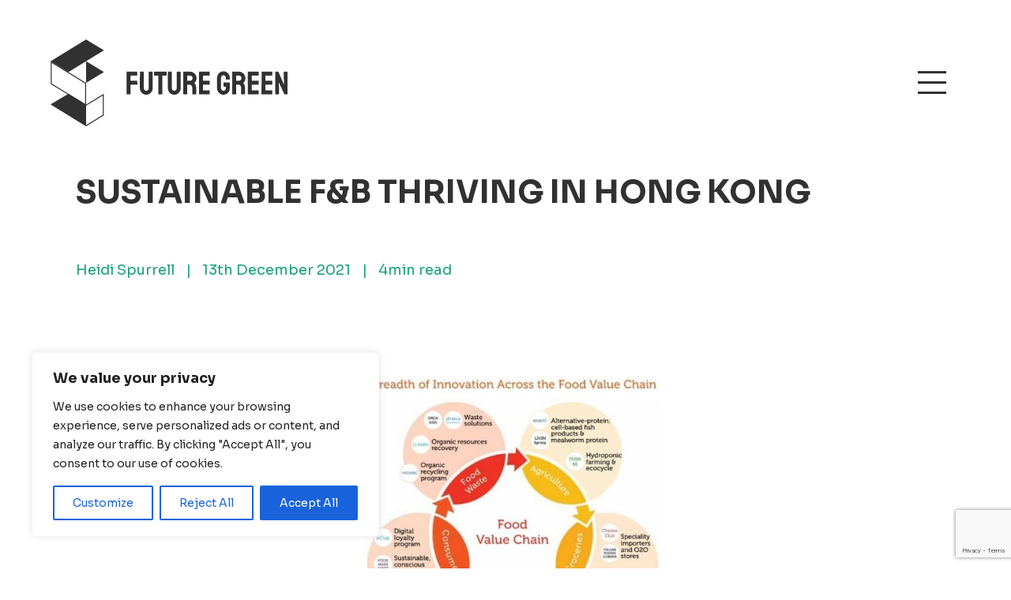

--- FILE ---
content_type: text/html; charset=UTF-8
request_url: https://futuregreen.global/news-insights/sustainable-fb-thriving-in-hong-kong/
body_size: 23552
content:
<!doctype html>
<html lang="en-GB">
<head>
<meta charset="UTF-8">
<meta name="viewport" content="width=device-width, initial-scale=1">
<link rel="profile" href="https://gmpg.org/xfn/11">
<script defer src="https://app.fastbots.ai/embed.js" data-bot-id="cm7pv085y0zkdrik5qrhfriu5"></script>
<meta name='robots' content='index, follow, max-image-preview:large, max-snippet:-1, max-video-preview:-1' />
<!-- This site is optimized with the Yoast SEO plugin v26.5 - https://yoast.com/wordpress/plugins/seo/ -->
<title>SUSTAINABLE F&amp;B THRIVING IN HONG KONG | Future Green Global</title>
<link rel="canonical" href="https://futuregreen.global/news-insights/sustainable-fb-thriving-in-hong-kong/" />
<meta property="og:locale" content="en_GB" />
<meta property="og:type" content="article" />
<meta property="og:title" content="SUSTAINABLE F&amp;B THRIVING IN HONG KONG | Future Green Global" />
<meta property="og:url" content="https://futuregreen.global/news-insights/sustainable-fb-thriving-in-hong-kong/" />
<meta property="og:site_name" content="Future Green Global" />
<meta property="article:published_time" content="2021-12-13T06:45:00+00:00" />
<meta property="article:modified_time" content="2023-05-22T06:48:04+00:00" />
<meta name="author" content="Heidi Spurrell" />
<meta name="twitter:card" content="summary_large_image" />
<meta name="twitter:label1" content="Written by" />
<meta name="twitter:data1" content="Heidi Spurrell" />
<script type="application/ld+json" class="yoast-schema-graph">{"@context":"https://schema.org","@graph":[{"@type":"Article","@id":"https://futuregreen.global/news-insights/sustainable-fb-thriving-in-hong-kong/#article","isPartOf":{"@id":"https://futuregreen.global/news-insights/sustainable-fb-thriving-in-hong-kong/"},"author":{"name":"Heidi Spurrell","@id":"https://futuregreen.global/#/schema/person/a92f2b804535f973018d63b298068361"},"headline":"SUSTAINABLE F&amp;B THRIVING IN HONG KONG","datePublished":"2021-12-13T06:45:00+00:00","dateModified":"2023-05-22T06:48:04+00:00","mainEntityOfPage":{"@id":"https://futuregreen.global/news-insights/sustainable-fb-thriving-in-hong-kong/"},"wordCount":8,"publisher":{"@id":"https://futuregreen.global/#organization"},"inLanguage":"en-GB"},{"@type":"WebPage","@id":"https://futuregreen.global/news-insights/sustainable-fb-thriving-in-hong-kong/","url":"https://futuregreen.global/news-insights/sustainable-fb-thriving-in-hong-kong/","name":"SUSTAINABLE F&amp;B THRIVING IN HONG KONG | Future Green Global","isPartOf":{"@id":"https://futuregreen.global/#website"},"datePublished":"2021-12-13T06:45:00+00:00","dateModified":"2023-05-22T06:48:04+00:00","breadcrumb":{"@id":"https://futuregreen.global/news-insights/sustainable-fb-thriving-in-hong-kong/#breadcrumb"},"inLanguage":"en-GB","potentialAction":[{"@type":"ReadAction","target":["https://futuregreen.global/news-insights/sustainable-fb-thriving-in-hong-kong/"]}]},{"@type":"BreadcrumbList","@id":"https://futuregreen.global/news-insights/sustainable-fb-thriving-in-hong-kong/#breadcrumb","itemListElement":[{"@type":"ListItem","position":1,"name":"Home","item":"https://futuregreen.global/"},{"@type":"ListItem","position":2,"name":"News &#038; Insights","item":"https://futuregreen.global/news-insights/"},{"@type":"ListItem","position":3,"name":"SUSTAINABLE F&amp;B THRIVING IN HONG KONG"}]},{"@type":"WebSite","@id":"https://futuregreen.global/#website","url":"https://futuregreen.global/","name":"Future Green Global","description":"Asia&#039;s go-to food sustainability consultancy","publisher":{"@id":"https://futuregreen.global/#organization"},"potentialAction":[{"@type":"SearchAction","target":{"@type":"EntryPoint","urlTemplate":"https://futuregreen.global/?s={search_term_string}"},"query-input":{"@type":"PropertyValueSpecification","valueRequired":true,"valueName":"search_term_string"}}],"inLanguage":"en-GB"},{"@type":"Organization","@id":"https://futuregreen.global/#organization","name":"Future Green Global","url":"https://futuregreen.global/","logo":{"@type":"ImageObject","inLanguage":"en-GB","@id":"https://futuregreen.global/#/schema/logo/image/","url":"https://futuregreen.global/wp-content/uploads/2023/01/logo.svg","contentUrl":"https://futuregreen.global/wp-content/uploads/2023/01/logo.svg","width":300,"height":110,"caption":"Future Green Global"},"image":{"@id":"https://futuregreen.global/#/schema/logo/image/"}},{"@type":"Person","@id":"https://futuregreen.global/#/schema/person/a92f2b804535f973018d63b298068361","name":"Heidi Spurrell","sameAs":["https://futuregreen.global"],"url":"https://futuregreen.global/news-insights/author/heidi-spurrell/"}]}</script>
<!-- / Yoast SEO plugin. -->
<link rel='dns-prefetch' href='//scripts.simpleanalyticscdn.com' />
<link rel='dns-prefetch' href='//future-green-global.kit.com' />
<link rel='dns-prefetch' href='//www.googletagmanager.com' />
<link rel="alternate" type="application/rss+xml" title="Future Green Global &raquo; Feed" href="https://futuregreen.global/feed/" />
<link rel="alternate" type="application/rss+xml" title="Future Green Global &raquo; Comments Feed" href="https://futuregreen.global/comments/feed/" />
<link rel="alternate" title="oEmbed (JSON)" type="application/json+oembed" href="https://futuregreen.global/wp-json/oembed/1.0/embed?url=https%3A%2F%2Ffuturegreen.global%2Fnews-insights%2Fsustainable-fb-thriving-in-hong-kong%2F" />
<link rel="alternate" title="oEmbed (XML)" type="text/xml+oembed" href="https://futuregreen.global/wp-json/oembed/1.0/embed?url=https%3A%2F%2Ffuturegreen.global%2Fnews-insights%2Fsustainable-fb-thriving-in-hong-kong%2F&#038;format=xml" />
<style id='wp-img-auto-sizes-contain-inline-css'>
img:is([sizes=auto i],[sizes^="auto," i]){contain-intrinsic-size:3000px 1500px}
/*# sourceURL=wp-img-auto-sizes-contain-inline-css */
</style>
<style id='wp-emoji-styles-inline-css'>
img.wp-smiley, img.emoji {
display: inline !important;
border: none !important;
box-shadow: none !important;
height: 1em !important;
width: 1em !important;
margin: 0 0.07em !important;
vertical-align: -0.1em !important;
background: none !important;
padding: 0 !important;
}
/*# sourceURL=wp-emoji-styles-inline-css */
</style>
<style id='wp-block-library-inline-css'>
:root{--wp-block-synced-color:#7a00df;--wp-block-synced-color--rgb:122,0,223;--wp-bound-block-color:var(--wp-block-synced-color);--wp-editor-canvas-background:#ddd;--wp-admin-theme-color:#007cba;--wp-admin-theme-color--rgb:0,124,186;--wp-admin-theme-color-darker-10:#006ba1;--wp-admin-theme-color-darker-10--rgb:0,107,160.5;--wp-admin-theme-color-darker-20:#005a87;--wp-admin-theme-color-darker-20--rgb:0,90,135;--wp-admin-border-width-focus:2px}@media (min-resolution:192dpi){:root{--wp-admin-border-width-focus:1.5px}}.wp-element-button{cursor:pointer}:root .has-very-light-gray-background-color{background-color:#eee}:root .has-very-dark-gray-background-color{background-color:#313131}:root .has-very-light-gray-color{color:#eee}:root .has-very-dark-gray-color{color:#313131}:root .has-vivid-green-cyan-to-vivid-cyan-blue-gradient-background{background:linear-gradient(135deg,#00d084,#0693e3)}:root .has-purple-crush-gradient-background{background:linear-gradient(135deg,#34e2e4,#4721fb 50%,#ab1dfe)}:root .has-hazy-dawn-gradient-background{background:linear-gradient(135deg,#faaca8,#dad0ec)}:root .has-subdued-olive-gradient-background{background:linear-gradient(135deg,#fafae1,#67a671)}:root .has-atomic-cream-gradient-background{background:linear-gradient(135deg,#fdd79a,#004a59)}:root .has-nightshade-gradient-background{background:linear-gradient(135deg,#330968,#31cdcf)}:root .has-midnight-gradient-background{background:linear-gradient(135deg,#020381,#2874fc)}:root{--wp--preset--font-size--normal:16px;--wp--preset--font-size--huge:42px}.has-regular-font-size{font-size:1em}.has-larger-font-size{font-size:2.625em}.has-normal-font-size{font-size:var(--wp--preset--font-size--normal)}.has-huge-font-size{font-size:var(--wp--preset--font-size--huge)}.has-text-align-center{text-align:center}.has-text-align-left{text-align:left}.has-text-align-right{text-align:right}.has-fit-text{white-space:nowrap!important}#end-resizable-editor-section{display:none}.aligncenter{clear:both}.items-justified-left{justify-content:flex-start}.items-justified-center{justify-content:center}.items-justified-right{justify-content:flex-end}.items-justified-space-between{justify-content:space-between}.screen-reader-text{border:0;clip-path:inset(50%);height:1px;margin:-1px;overflow:hidden;padding:0;position:absolute;width:1px;word-wrap:normal!important}.screen-reader-text:focus{background-color:#ddd;clip-path:none;color:#444;display:block;font-size:1em;height:auto;left:5px;line-height:normal;padding:15px 23px 14px;text-decoration:none;top:5px;width:auto;z-index:100000}html :where(.has-border-color){border-style:solid}html :where([style*=border-top-color]){border-top-style:solid}html :where([style*=border-right-color]){border-right-style:solid}html :where([style*=border-bottom-color]){border-bottom-style:solid}html :where([style*=border-left-color]){border-left-style:solid}html :where([style*=border-width]){border-style:solid}html :where([style*=border-top-width]){border-top-style:solid}html :where([style*=border-right-width]){border-right-style:solid}html :where([style*=border-bottom-width]){border-bottom-style:solid}html :where([style*=border-left-width]){border-left-style:solid}html :where(img[class*=wp-image-]){height:auto;max-width:100%}:where(figure){margin:0 0 1em}html :where(.is-position-sticky){--wp-admin--admin-bar--position-offset:var(--wp-admin--admin-bar--height,0px)}@media screen and (max-width:600px){html :where(.is-position-sticky){--wp-admin--admin-bar--position-offset:0px}}
/*# sourceURL=wp-block-library-inline-css */
</style><style id='global-styles-inline-css'>
:root{--wp--preset--aspect-ratio--square: 1;--wp--preset--aspect-ratio--4-3: 4/3;--wp--preset--aspect-ratio--3-4: 3/4;--wp--preset--aspect-ratio--3-2: 3/2;--wp--preset--aspect-ratio--2-3: 2/3;--wp--preset--aspect-ratio--16-9: 16/9;--wp--preset--aspect-ratio--9-16: 9/16;--wp--preset--color--black: #000000;--wp--preset--color--cyan-bluish-gray: #abb8c3;--wp--preset--color--white: #ffffff;--wp--preset--color--pale-pink: #f78da7;--wp--preset--color--vivid-red: #cf2e2e;--wp--preset--color--luminous-vivid-orange: #ff6900;--wp--preset--color--luminous-vivid-amber: #fcb900;--wp--preset--color--light-green-cyan: #7bdcb5;--wp--preset--color--vivid-green-cyan: #00d084;--wp--preset--color--pale-cyan-blue: #8ed1fc;--wp--preset--color--vivid-cyan-blue: #0693e3;--wp--preset--color--vivid-purple: #9b51e0;--wp--preset--gradient--vivid-cyan-blue-to-vivid-purple: linear-gradient(135deg,rgb(6,147,227) 0%,rgb(155,81,224) 100%);--wp--preset--gradient--light-green-cyan-to-vivid-green-cyan: linear-gradient(135deg,rgb(122,220,180) 0%,rgb(0,208,130) 100%);--wp--preset--gradient--luminous-vivid-amber-to-luminous-vivid-orange: linear-gradient(135deg,rgb(252,185,0) 0%,rgb(255,105,0) 100%);--wp--preset--gradient--luminous-vivid-orange-to-vivid-red: linear-gradient(135deg,rgb(255,105,0) 0%,rgb(207,46,46) 100%);--wp--preset--gradient--very-light-gray-to-cyan-bluish-gray: linear-gradient(135deg,rgb(238,238,238) 0%,rgb(169,184,195) 100%);--wp--preset--gradient--cool-to-warm-spectrum: linear-gradient(135deg,rgb(74,234,220) 0%,rgb(151,120,209) 20%,rgb(207,42,186) 40%,rgb(238,44,130) 60%,rgb(251,105,98) 80%,rgb(254,248,76) 100%);--wp--preset--gradient--blush-light-purple: linear-gradient(135deg,rgb(255,206,236) 0%,rgb(152,150,240) 100%);--wp--preset--gradient--blush-bordeaux: linear-gradient(135deg,rgb(254,205,165) 0%,rgb(254,45,45) 50%,rgb(107,0,62) 100%);--wp--preset--gradient--luminous-dusk: linear-gradient(135deg,rgb(255,203,112) 0%,rgb(199,81,192) 50%,rgb(65,88,208) 100%);--wp--preset--gradient--pale-ocean: linear-gradient(135deg,rgb(255,245,203) 0%,rgb(182,227,212) 50%,rgb(51,167,181) 100%);--wp--preset--gradient--electric-grass: linear-gradient(135deg,rgb(202,248,128) 0%,rgb(113,206,126) 100%);--wp--preset--gradient--midnight: linear-gradient(135deg,rgb(2,3,129) 0%,rgb(40,116,252) 100%);--wp--preset--font-size--small: 13px;--wp--preset--font-size--medium: 20px;--wp--preset--font-size--large: 36px;--wp--preset--font-size--x-large: 42px;--wp--preset--spacing--20: 0.44rem;--wp--preset--spacing--30: 0.67rem;--wp--preset--spacing--40: 1rem;--wp--preset--spacing--50: 1.5rem;--wp--preset--spacing--60: 2.25rem;--wp--preset--spacing--70: 3.38rem;--wp--preset--spacing--80: 5.06rem;--wp--preset--shadow--natural: 6px 6px 9px rgba(0, 0, 0, 0.2);--wp--preset--shadow--deep: 12px 12px 50px rgba(0, 0, 0, 0.4);--wp--preset--shadow--sharp: 6px 6px 0px rgba(0, 0, 0, 0.2);--wp--preset--shadow--outlined: 6px 6px 0px -3px rgb(255, 255, 255), 6px 6px rgb(0, 0, 0);--wp--preset--shadow--crisp: 6px 6px 0px rgb(0, 0, 0);}:where(.is-layout-flex){gap: 0.5em;}:where(.is-layout-grid){gap: 0.5em;}body .is-layout-flex{display: flex;}.is-layout-flex{flex-wrap: wrap;align-items: center;}.is-layout-flex > :is(*, div){margin: 0;}body .is-layout-grid{display: grid;}.is-layout-grid > :is(*, div){margin: 0;}:where(.wp-block-columns.is-layout-flex){gap: 2em;}:where(.wp-block-columns.is-layout-grid){gap: 2em;}:where(.wp-block-post-template.is-layout-flex){gap: 1.25em;}:where(.wp-block-post-template.is-layout-grid){gap: 1.25em;}.has-black-color{color: var(--wp--preset--color--black) !important;}.has-cyan-bluish-gray-color{color: var(--wp--preset--color--cyan-bluish-gray) !important;}.has-white-color{color: var(--wp--preset--color--white) !important;}.has-pale-pink-color{color: var(--wp--preset--color--pale-pink) !important;}.has-vivid-red-color{color: var(--wp--preset--color--vivid-red) !important;}.has-luminous-vivid-orange-color{color: var(--wp--preset--color--luminous-vivid-orange) !important;}.has-luminous-vivid-amber-color{color: var(--wp--preset--color--luminous-vivid-amber) !important;}.has-light-green-cyan-color{color: var(--wp--preset--color--light-green-cyan) !important;}.has-vivid-green-cyan-color{color: var(--wp--preset--color--vivid-green-cyan) !important;}.has-pale-cyan-blue-color{color: var(--wp--preset--color--pale-cyan-blue) !important;}.has-vivid-cyan-blue-color{color: var(--wp--preset--color--vivid-cyan-blue) !important;}.has-vivid-purple-color{color: var(--wp--preset--color--vivid-purple) !important;}.has-black-background-color{background-color: var(--wp--preset--color--black) !important;}.has-cyan-bluish-gray-background-color{background-color: var(--wp--preset--color--cyan-bluish-gray) !important;}.has-white-background-color{background-color: var(--wp--preset--color--white) !important;}.has-pale-pink-background-color{background-color: var(--wp--preset--color--pale-pink) !important;}.has-vivid-red-background-color{background-color: var(--wp--preset--color--vivid-red) !important;}.has-luminous-vivid-orange-background-color{background-color: var(--wp--preset--color--luminous-vivid-orange) !important;}.has-luminous-vivid-amber-background-color{background-color: var(--wp--preset--color--luminous-vivid-amber) !important;}.has-light-green-cyan-background-color{background-color: var(--wp--preset--color--light-green-cyan) !important;}.has-vivid-green-cyan-background-color{background-color: var(--wp--preset--color--vivid-green-cyan) !important;}.has-pale-cyan-blue-background-color{background-color: var(--wp--preset--color--pale-cyan-blue) !important;}.has-vivid-cyan-blue-background-color{background-color: var(--wp--preset--color--vivid-cyan-blue) !important;}.has-vivid-purple-background-color{background-color: var(--wp--preset--color--vivid-purple) !important;}.has-black-border-color{border-color: var(--wp--preset--color--black) !important;}.has-cyan-bluish-gray-border-color{border-color: var(--wp--preset--color--cyan-bluish-gray) !important;}.has-white-border-color{border-color: var(--wp--preset--color--white) !important;}.has-pale-pink-border-color{border-color: var(--wp--preset--color--pale-pink) !important;}.has-vivid-red-border-color{border-color: var(--wp--preset--color--vivid-red) !important;}.has-luminous-vivid-orange-border-color{border-color: var(--wp--preset--color--luminous-vivid-orange) !important;}.has-luminous-vivid-amber-border-color{border-color: var(--wp--preset--color--luminous-vivid-amber) !important;}.has-light-green-cyan-border-color{border-color: var(--wp--preset--color--light-green-cyan) !important;}.has-vivid-green-cyan-border-color{border-color: var(--wp--preset--color--vivid-green-cyan) !important;}.has-pale-cyan-blue-border-color{border-color: var(--wp--preset--color--pale-cyan-blue) !important;}.has-vivid-cyan-blue-border-color{border-color: var(--wp--preset--color--vivid-cyan-blue) !important;}.has-vivid-purple-border-color{border-color: var(--wp--preset--color--vivid-purple) !important;}.has-vivid-cyan-blue-to-vivid-purple-gradient-background{background: var(--wp--preset--gradient--vivid-cyan-blue-to-vivid-purple) !important;}.has-light-green-cyan-to-vivid-green-cyan-gradient-background{background: var(--wp--preset--gradient--light-green-cyan-to-vivid-green-cyan) !important;}.has-luminous-vivid-amber-to-luminous-vivid-orange-gradient-background{background: var(--wp--preset--gradient--luminous-vivid-amber-to-luminous-vivid-orange) !important;}.has-luminous-vivid-orange-to-vivid-red-gradient-background{background: var(--wp--preset--gradient--luminous-vivid-orange-to-vivid-red) !important;}.has-very-light-gray-to-cyan-bluish-gray-gradient-background{background: var(--wp--preset--gradient--very-light-gray-to-cyan-bluish-gray) !important;}.has-cool-to-warm-spectrum-gradient-background{background: var(--wp--preset--gradient--cool-to-warm-spectrum) !important;}.has-blush-light-purple-gradient-background{background: var(--wp--preset--gradient--blush-light-purple) !important;}.has-blush-bordeaux-gradient-background{background: var(--wp--preset--gradient--blush-bordeaux) !important;}.has-luminous-dusk-gradient-background{background: var(--wp--preset--gradient--luminous-dusk) !important;}.has-pale-ocean-gradient-background{background: var(--wp--preset--gradient--pale-ocean) !important;}.has-electric-grass-gradient-background{background: var(--wp--preset--gradient--electric-grass) !important;}.has-midnight-gradient-background{background: var(--wp--preset--gradient--midnight) !important;}.has-small-font-size{font-size: var(--wp--preset--font-size--small) !important;}.has-medium-font-size{font-size: var(--wp--preset--font-size--medium) !important;}.has-large-font-size{font-size: var(--wp--preset--font-size--large) !important;}.has-x-large-font-size{font-size: var(--wp--preset--font-size--x-large) !important;}
/*# sourceURL=global-styles-inline-css */
</style>
<style id='classic-theme-styles-inline-css'>
/*! This file is auto-generated */
.wp-block-button__link{color:#fff;background-color:#32373c;border-radius:9999px;box-shadow:none;text-decoration:none;padding:calc(.667em + 2px) calc(1.333em + 2px);font-size:1.125em}.wp-block-file__button{background:#32373c;color:#fff;text-decoration:none}
/*# sourceURL=/wp-includes/css/classic-themes.min.css */
</style>
<link rel='stylesheet' id='wp-components-css' href='//futuregreen.global/wp-content/cache/wpfc-minified/kyh52bbq/ersm.css' media='all' />
<link rel='stylesheet' id='wp-preferences-css' href='//futuregreen.global/wp-content/cache/wpfc-minified/k9xe1t04/ersm.css' media='all' />
<link rel='stylesheet' id='wp-block-editor-css' href='//futuregreen.global/wp-content/cache/wpfc-minified/qkvb6ixm/ersm.css' media='all' />
<link rel='stylesheet' id='popup-maker-block-library-style-css' href='//futuregreen.global/wp-content/cache/wpfc-minified/2mcro4ip/ersm.css' media='all' />
<link rel='stylesheet' id='convertkit-broadcasts-css' href='//futuregreen.global/wp-content/cache/wpfc-minified/8auajzi9/2bkyw.css' media='all' />
<link rel='stylesheet' id='convertkit-button-css' href='//futuregreen.global/wp-content/cache/wpfc-minified/fs9nl2ey/2bkyw.css' media='all' />
<style id='wp-block-button-inline-css'>
.wp-block-button__link{align-content:center;box-sizing:border-box;cursor:pointer;display:inline-block;height:100%;text-align:center;word-break:break-word}.wp-block-button__link.aligncenter{text-align:center}.wp-block-button__link.alignright{text-align:right}:where(.wp-block-button__link){border-radius:9999px;box-shadow:none;padding:calc(.667em + 2px) calc(1.333em + 2px);text-decoration:none}.wp-block-button[style*=text-decoration] .wp-block-button__link{text-decoration:inherit}.wp-block-buttons>.wp-block-button.has-custom-width{max-width:none}.wp-block-buttons>.wp-block-button.has-custom-width .wp-block-button__link{width:100%}.wp-block-buttons>.wp-block-button.has-custom-font-size .wp-block-button__link{font-size:inherit}.wp-block-buttons>.wp-block-button.wp-block-button__width-25{width:calc(25% - var(--wp--style--block-gap, .5em)*.75)}.wp-block-buttons>.wp-block-button.wp-block-button__width-50{width:calc(50% - var(--wp--style--block-gap, .5em)*.5)}.wp-block-buttons>.wp-block-button.wp-block-button__width-75{width:calc(75% - var(--wp--style--block-gap, .5em)*.25)}.wp-block-buttons>.wp-block-button.wp-block-button__width-100{flex-basis:100%;width:100%}.wp-block-buttons.is-vertical>.wp-block-button.wp-block-button__width-25{width:25%}.wp-block-buttons.is-vertical>.wp-block-button.wp-block-button__width-50{width:50%}.wp-block-buttons.is-vertical>.wp-block-button.wp-block-button__width-75{width:75%}.wp-block-button.is-style-squared,.wp-block-button__link.wp-block-button.is-style-squared{border-radius:0}.wp-block-button.no-border-radius,.wp-block-button__link.no-border-radius{border-radius:0!important}:root :where(.wp-block-button .wp-block-button__link.is-style-outline),:root :where(.wp-block-button.is-style-outline>.wp-block-button__link){border:2px solid;padding:.667em 1.333em}:root :where(.wp-block-button .wp-block-button__link.is-style-outline:not(.has-text-color)),:root :where(.wp-block-button.is-style-outline>.wp-block-button__link:not(.has-text-color)){color:currentColor}:root :where(.wp-block-button .wp-block-button__link.is-style-outline:not(.has-background)),:root :where(.wp-block-button.is-style-outline>.wp-block-button__link:not(.has-background)){background-color:initial;background-image:none}
/*# sourceURL=https://futuregreen.global/wp-includes/blocks/button/style.min.css */
</style>
<link rel='stylesheet' id='convertkit-form-css' href='//futuregreen.global/wp-content/cache/wpfc-minified/eqghczz8/2bkyw.css' media='all' />
<link rel='stylesheet' id='convertkit-form-builder-field-css' href='//futuregreen.global/wp-content/cache/wpfc-minified/qlc0v1nk/674h1.css' media='all' />
<link rel='stylesheet' id='convertkit-form-builder-css' href='//futuregreen.global/wp-content/cache/wpfc-minified/qlc0v1nk/674h1.css' media='all' />
<link rel='stylesheet' id='contact-form-7-css' href='//futuregreen.global/wp-content/cache/wpfc-minified/mk7uwu21/2bkyw.css' media='all' />
<style id='dominant-color-styles-inline-css'>
img[data-dominant-color]:not(.has-transparency) { background-color: var(--dominant-color); }
/*# sourceURL=dominant-color-styles-inline-css */
</style>
<link rel='stylesheet' id='hlwpw_style-css' href='//futuregreen.global/wp-content/cache/wpfc-minified/ffuxga0i/bu464.css' media='all' />
<link rel='stylesheet' id='simple-banner-style-css' href='//futuregreen.global/wp-content/cache/wpfc-minified/mbx2xi9k/2bkyw.css' media='all' />
<link rel='stylesheet' id='futuregreen-style-css' href='//futuregreen.global/wp-content/cache/wpfc-minified/dh5lg8he/2bkyw.css' media='all' />
<link rel='stylesheet' id='rpt-css' href='//futuregreen.global/wp-content/cache/wpfc-minified/k0hfiwzt/2bkyw.css' media='all' />
<script id="cookie-law-info-js-extra">
var _ckyConfig = {"_ipData":[],"_assetsURL":"https://futuregreen.global/wp-content/plugins/cookie-law-info/lite/frontend/images/","_publicURL":"https://futuregreen.global","_expiry":"365","_categories":[{"name":"Necessary","slug":"necessary","isNecessary":true,"ccpaDoNotSell":true,"cookies":[],"active":true,"defaultConsent":{"gdpr":true,"ccpa":true}},{"name":"Functional","slug":"functional","isNecessary":false,"ccpaDoNotSell":true,"cookies":[],"active":true,"defaultConsent":{"gdpr":false,"ccpa":false}},{"name":"Analytics","slug":"analytics","isNecessary":false,"ccpaDoNotSell":true,"cookies":[],"active":true,"defaultConsent":{"gdpr":false,"ccpa":false}},{"name":"Performance","slug":"performance","isNecessary":false,"ccpaDoNotSell":true,"cookies":[],"active":true,"defaultConsent":{"gdpr":false,"ccpa":false}},{"name":"Advertisement","slug":"advertisement","isNecessary":false,"ccpaDoNotSell":true,"cookies":[],"active":true,"defaultConsent":{"gdpr":false,"ccpa":false}}],"_activeLaw":"gdpr","_rootDomain":"","_block":"1","_showBanner":"1","_bannerConfig":{"settings":{"type":"box","preferenceCenterType":"popup","position":"bottom-left","applicableLaw":"gdpr"},"behaviours":{"reloadBannerOnAccept":false,"loadAnalyticsByDefault":false,"animations":{"onLoad":"animate","onHide":"sticky"}},"config":{"revisitConsent":{"status":false,"tag":"revisit-consent","position":"bottom-left","meta":{"url":"#"},"styles":{"background-color":"#0056A7"},"elements":{"title":{"type":"text","tag":"revisit-consent-title","status":true,"styles":{"color":"#0056a7"}}}},"preferenceCenter":{"toggle":{"status":true,"tag":"detail-category-toggle","type":"toggle","states":{"active":{"styles":{"background-color":"#1863DC"}},"inactive":{"styles":{"background-color":"#D0D5D2"}}}}},"categoryPreview":{"status":false,"toggle":{"status":true,"tag":"detail-category-preview-toggle","type":"toggle","states":{"active":{"styles":{"background-color":"#1863DC"}},"inactive":{"styles":{"background-color":"#D0D5D2"}}}}},"videoPlaceholder":{"status":true,"styles":{"background-color":"#000000","border-color":"#000000","color":"#ffffff"}},"readMore":{"status":false,"tag":"readmore-button","type":"link","meta":{"noFollow":true,"newTab":true},"styles":{"color":"#1863DC","background-color":"transparent","border-color":"transparent"}},"auditTable":{"status":true},"optOption":{"status":true,"toggle":{"status":true,"tag":"optout-option-toggle","type":"toggle","states":{"active":{"styles":{"background-color":"#1863dc"}},"inactive":{"styles":{"background-color":"#FFFFFF"}}}}}}},"_version":"3.2.8","_logConsent":"1","_tags":[{"tag":"accept-button","styles":{"color":"#FFFFFF","background-color":"#1863DC","border-color":"#1863DC"}},{"tag":"reject-button","styles":{"color":"#1863DC","background-color":"transparent","border-color":"#1863DC"}},{"tag":"settings-button","styles":{"color":"#1863DC","background-color":"transparent","border-color":"#1863DC"}},{"tag":"readmore-button","styles":{"color":"#1863DC","background-color":"transparent","border-color":"transparent"}},{"tag":"donotsell-button","styles":{"color":"#1863DC","background-color":"transparent","border-color":"transparent"}},{"tag":"accept-button","styles":{"color":"#FFFFFF","background-color":"#1863DC","border-color":"#1863DC"}},{"tag":"revisit-consent","styles":{"background-color":"#0056A7"}}],"_shortCodes":[{"key":"cky_readmore","content":"\u003Ca href=\"#\" class=\"cky-policy\" aria-label=\"Cookie Policy\" target=\"_blank\" rel=\"noopener\" data-cky-tag=\"readmore-button\"\u003ECookie Policy\u003C/a\u003E","tag":"readmore-button","status":false,"attributes":{"rel":"nofollow","target":"_blank"}},{"key":"cky_show_desc","content":"\u003Cbutton class=\"cky-show-desc-btn\" data-cky-tag=\"show-desc-button\" aria-label=\"Show more\"\u003EShow more\u003C/button\u003E","tag":"show-desc-button","status":true,"attributes":[]},{"key":"cky_hide_desc","content":"\u003Cbutton class=\"cky-show-desc-btn\" data-cky-tag=\"hide-desc-button\" aria-label=\"Show less\"\u003EShow less\u003C/button\u003E","tag":"hide-desc-button","status":true,"attributes":[]},{"key":"cky_category_toggle_label","content":"[cky_{{status}}_category_label] [cky_preference_{{category_slug}}_title]","tag":"","status":true,"attributes":[]},{"key":"cky_enable_category_label","content":"Enable","tag":"","status":true,"attributes":[]},{"key":"cky_disable_category_label","content":"Disable","tag":"","status":true,"attributes":[]},{"key":"cky_video_placeholder","content":"\u003Cdiv class=\"video-placeholder-normal\" data-cky-tag=\"video-placeholder\" id=\"[UNIQUEID]\"\u003E\u003Cp class=\"video-placeholder-text-normal\" data-cky-tag=\"placeholder-title\"\u003EPlease accept cookies to access this content\u003C/p\u003E\u003C/div\u003E","tag":"","status":true,"attributes":[]},{"key":"cky_enable_optout_label","content":"Enable","tag":"","status":true,"attributes":[]},{"key":"cky_disable_optout_label","content":"Disable","tag":"","status":true,"attributes":[]},{"key":"cky_optout_toggle_label","content":"[cky_{{status}}_optout_label] [cky_optout_option_title]","tag":"","status":true,"attributes":[]},{"key":"cky_optout_option_title","content":"Do Not Sell or Share My Personal Information","tag":"","status":true,"attributes":[]},{"key":"cky_optout_close_label","content":"Close","tag":"","status":true,"attributes":[]}],"_rtl":"","_language":"en","_providersToBlock":[]};
var _ckyStyles = {"css":".cky-overlay{background: #000000; opacity: 0.4; position: fixed; top: 0; left: 0; width: 100%; height: 100%; z-index: 99999999;}.cky-hide{display: none;}.cky-btn-revisit-wrapper{display: flex; align-items: center; justify-content: center; background: #0056a7; width: 45px; height: 45px; border-radius: 50%; position: fixed; z-index: 999999; cursor: pointer;}.cky-revisit-bottom-left{bottom: 15px; left: 15px;}.cky-revisit-bottom-right{bottom: 15px; right: 15px;}.cky-btn-revisit-wrapper .cky-btn-revisit{display: flex; align-items: center; justify-content: center; background: none; border: none; cursor: pointer; position: relative; margin: 0; padding: 0;}.cky-btn-revisit-wrapper .cky-btn-revisit img{max-width: fit-content; margin: 0; height: 30px; width: 30px;}.cky-revisit-bottom-left:hover::before{content: attr(data-tooltip); position: absolute; background: #4e4b66; color: #ffffff; left: calc(100% + 7px); font-size: 12px; line-height: 16px; width: max-content; padding: 4px 8px; border-radius: 4px;}.cky-revisit-bottom-left:hover::after{position: absolute; content: \"\"; border: 5px solid transparent; left: calc(100% + 2px); border-left-width: 0; border-right-color: #4e4b66;}.cky-revisit-bottom-right:hover::before{content: attr(data-tooltip); position: absolute; background: #4e4b66; color: #ffffff; right: calc(100% + 7px); font-size: 12px; line-height: 16px; width: max-content; padding: 4px 8px; border-radius: 4px;}.cky-revisit-bottom-right:hover::after{position: absolute; content: \"\"; border: 5px solid transparent; right: calc(100% + 2px); border-right-width: 0; border-left-color: #4e4b66;}.cky-revisit-hide{display: none;}.cky-consent-container{position: fixed; width: 440px; box-sizing: border-box; z-index: 9999999; border-radius: 6px;}.cky-consent-container .cky-consent-bar{background: #ffffff; border: 1px solid; padding: 20px 26px; box-shadow: 0 -1px 10px 0 #acabab4d; border-radius: 6px;}.cky-box-bottom-left{bottom: 40px; left: 40px;}.cky-box-bottom-right{bottom: 40px; right: 40px;}.cky-box-top-left{top: 40px; left: 40px;}.cky-box-top-right{top: 40px; right: 40px;}.cky-custom-brand-logo-wrapper .cky-custom-brand-logo{width: 100px; height: auto; margin: 0 0 12px 0;}.cky-notice .cky-title{color: #212121; font-weight: 700; font-size: 18px; line-height: 24px; margin: 0 0 12px 0;}.cky-notice-des *,.cky-preference-content-wrapper *,.cky-accordion-header-des *,.cky-gpc-wrapper .cky-gpc-desc *{font-size: 14px;}.cky-notice-des{color: #212121; font-size: 14px; line-height: 24px; font-weight: 400;}.cky-notice-des img{height: 25px; width: 25px;}.cky-consent-bar .cky-notice-des p,.cky-gpc-wrapper .cky-gpc-desc p,.cky-preference-body-wrapper .cky-preference-content-wrapper p,.cky-accordion-header-wrapper .cky-accordion-header-des p,.cky-cookie-des-table li div:last-child p{color: inherit; margin-top: 0; overflow-wrap: break-word;}.cky-notice-des P:last-child,.cky-preference-content-wrapper p:last-child,.cky-cookie-des-table li div:last-child p:last-child,.cky-gpc-wrapper .cky-gpc-desc p:last-child{margin-bottom: 0;}.cky-notice-des a.cky-policy,.cky-notice-des button.cky-policy{font-size: 14px; color: #1863dc; white-space: nowrap; cursor: pointer; background: transparent; border: 1px solid; text-decoration: underline;}.cky-notice-des button.cky-policy{padding: 0;}.cky-notice-des a.cky-policy:focus-visible,.cky-notice-des button.cky-policy:focus-visible,.cky-preference-content-wrapper .cky-show-desc-btn:focus-visible,.cky-accordion-header .cky-accordion-btn:focus-visible,.cky-preference-header .cky-btn-close:focus-visible,.cky-switch input[type=\"checkbox\"]:focus-visible,.cky-footer-wrapper a:focus-visible,.cky-btn:focus-visible{outline: 2px solid #1863dc; outline-offset: 2px;}.cky-btn:focus:not(:focus-visible),.cky-accordion-header .cky-accordion-btn:focus:not(:focus-visible),.cky-preference-content-wrapper .cky-show-desc-btn:focus:not(:focus-visible),.cky-btn-revisit-wrapper .cky-btn-revisit:focus:not(:focus-visible),.cky-preference-header .cky-btn-close:focus:not(:focus-visible),.cky-consent-bar .cky-banner-btn-close:focus:not(:focus-visible){outline: 0;}button.cky-show-desc-btn:not(:hover):not(:active){color: #1863dc; background: transparent;}button.cky-accordion-btn:not(:hover):not(:active),button.cky-banner-btn-close:not(:hover):not(:active),button.cky-btn-revisit:not(:hover):not(:active),button.cky-btn-close:not(:hover):not(:active){background: transparent;}.cky-consent-bar button:hover,.cky-modal.cky-modal-open button:hover,.cky-consent-bar button:focus,.cky-modal.cky-modal-open button:focus{text-decoration: none;}.cky-notice-btn-wrapper{display: flex; justify-content: flex-start; align-items: center; flex-wrap: wrap; margin-top: 16px;}.cky-notice-btn-wrapper .cky-btn{text-shadow: none; box-shadow: none;}.cky-btn{flex: auto; max-width: 100%; font-size: 14px; font-family: inherit; line-height: 24px; padding: 8px; font-weight: 500; margin: 0 8px 0 0; border-radius: 2px; cursor: pointer; text-align: center; text-transform: none; min-height: 0;}.cky-btn:hover{opacity: 0.8;}.cky-btn-customize{color: #1863dc; background: transparent; border: 2px solid #1863dc;}.cky-btn-reject{color: #1863dc; background: transparent; border: 2px solid #1863dc;}.cky-btn-accept{background: #1863dc; color: #ffffff; border: 2px solid #1863dc;}.cky-btn:last-child{margin-right: 0;}@media (max-width: 576px){.cky-box-bottom-left{bottom: 0; left: 0;}.cky-box-bottom-right{bottom: 0; right: 0;}.cky-box-top-left{top: 0; left: 0;}.cky-box-top-right{top: 0; right: 0;}}@media (max-width: 440px){.cky-box-bottom-left, .cky-box-bottom-right, .cky-box-top-left, .cky-box-top-right{width: 100%; max-width: 100%;}.cky-consent-container .cky-consent-bar{padding: 20px 0;}.cky-custom-brand-logo-wrapper, .cky-notice .cky-title, .cky-notice-des, .cky-notice-btn-wrapper{padding: 0 24px;}.cky-notice-des{max-height: 40vh; overflow-y: scroll;}.cky-notice-btn-wrapper{flex-direction: column; margin-top: 0;}.cky-btn{width: 100%; margin: 10px 0 0 0;}.cky-notice-btn-wrapper .cky-btn-customize{order: 2;}.cky-notice-btn-wrapper .cky-btn-reject{order: 3;}.cky-notice-btn-wrapper .cky-btn-accept{order: 1; margin-top: 16px;}}@media (max-width: 352px){.cky-notice .cky-title{font-size: 16px;}.cky-notice-des *{font-size: 12px;}.cky-notice-des, .cky-btn{font-size: 12px;}}.cky-modal.cky-modal-open{display: flex; visibility: visible; -webkit-transform: translate(-50%, -50%); -moz-transform: translate(-50%, -50%); -ms-transform: translate(-50%, -50%); -o-transform: translate(-50%, -50%); transform: translate(-50%, -50%); top: 50%; left: 50%; transition: all 1s ease;}.cky-modal{box-shadow: 0 32px 68px rgba(0, 0, 0, 0.3); margin: 0 auto; position: fixed; max-width: 100%; background: #ffffff; top: 50%; box-sizing: border-box; border-radius: 6px; z-index: 999999999; color: #212121; -webkit-transform: translate(-50%, 100%); -moz-transform: translate(-50%, 100%); -ms-transform: translate(-50%, 100%); -o-transform: translate(-50%, 100%); transform: translate(-50%, 100%); visibility: hidden; transition: all 0s ease;}.cky-preference-center{max-height: 79vh; overflow: hidden; width: 845px; overflow: hidden; flex: 1 1 0; display: flex; flex-direction: column; border-radius: 6px;}.cky-preference-header{display: flex; align-items: center; justify-content: space-between; padding: 22px 24px; border-bottom: 1px solid;}.cky-preference-header .cky-preference-title{font-size: 18px; font-weight: 700; line-height: 24px;}.cky-preference-header .cky-btn-close{margin: 0; cursor: pointer; vertical-align: middle; padding: 0; background: none; border: none; width: auto; height: auto; min-height: 0; line-height: 0; text-shadow: none; box-shadow: none;}.cky-preference-header .cky-btn-close img{margin: 0; height: 10px; width: 10px;}.cky-preference-body-wrapper{padding: 0 24px; flex: 1; overflow: auto; box-sizing: border-box;}.cky-preference-content-wrapper,.cky-gpc-wrapper .cky-gpc-desc{font-size: 14px; line-height: 24px; font-weight: 400; padding: 12px 0;}.cky-preference-content-wrapper{border-bottom: 1px solid;}.cky-preference-content-wrapper img{height: 25px; width: 25px;}.cky-preference-content-wrapper .cky-show-desc-btn{font-size: 14px; font-family: inherit; color: #1863dc; text-decoration: none; line-height: 24px; padding: 0; margin: 0; white-space: nowrap; cursor: pointer; background: transparent; border-color: transparent; text-transform: none; min-height: 0; text-shadow: none; box-shadow: none;}.cky-accordion-wrapper{margin-bottom: 10px;}.cky-accordion{border-bottom: 1px solid;}.cky-accordion:last-child{border-bottom: none;}.cky-accordion .cky-accordion-item{display: flex; margin-top: 10px;}.cky-accordion .cky-accordion-body{display: none;}.cky-accordion.cky-accordion-active .cky-accordion-body{display: block; padding: 0 22px; margin-bottom: 16px;}.cky-accordion-header-wrapper{cursor: pointer; width: 100%;}.cky-accordion-item .cky-accordion-header{display: flex; justify-content: space-between; align-items: center;}.cky-accordion-header .cky-accordion-btn{font-size: 16px; font-family: inherit; color: #212121; line-height: 24px; background: none; border: none; font-weight: 700; padding: 0; margin: 0; cursor: pointer; text-transform: none; min-height: 0; text-shadow: none; box-shadow: none;}.cky-accordion-header .cky-always-active{color: #008000; font-weight: 600; line-height: 24px; font-size: 14px;}.cky-accordion-header-des{font-size: 14px; line-height: 24px; margin: 10px 0 16px 0;}.cky-accordion-chevron{margin-right: 22px; position: relative; cursor: pointer;}.cky-accordion-chevron-hide{display: none;}.cky-accordion .cky-accordion-chevron i::before{content: \"\"; position: absolute; border-right: 1.4px solid; border-bottom: 1.4px solid; border-color: inherit; height: 6px; width: 6px; -webkit-transform: rotate(-45deg); -moz-transform: rotate(-45deg); -ms-transform: rotate(-45deg); -o-transform: rotate(-45deg); transform: rotate(-45deg); transition: all 0.2s ease-in-out; top: 8px;}.cky-accordion.cky-accordion-active .cky-accordion-chevron i::before{-webkit-transform: rotate(45deg); -moz-transform: rotate(45deg); -ms-transform: rotate(45deg); -o-transform: rotate(45deg); transform: rotate(45deg);}.cky-audit-table{background: #f4f4f4; border-radius: 6px;}.cky-audit-table .cky-empty-cookies-text{color: inherit; font-size: 12px; line-height: 24px; margin: 0; padding: 10px;}.cky-audit-table .cky-cookie-des-table{font-size: 12px; line-height: 24px; font-weight: normal; padding: 15px 10px; border-bottom: 1px solid; border-bottom-color: inherit; margin: 0;}.cky-audit-table .cky-cookie-des-table:last-child{border-bottom: none;}.cky-audit-table .cky-cookie-des-table li{list-style-type: none; display: flex; padding: 3px 0;}.cky-audit-table .cky-cookie-des-table li:first-child{padding-top: 0;}.cky-cookie-des-table li div:first-child{width: 100px; font-weight: 600; word-break: break-word; word-wrap: break-word;}.cky-cookie-des-table li div:last-child{flex: 1; word-break: break-word; word-wrap: break-word; margin-left: 8px;}.cky-footer-shadow{display: block; width: 100%; height: 40px; background: linear-gradient(180deg, rgba(255, 255, 255, 0) 0%, #ffffff 100%); position: absolute; bottom: calc(100% - 1px);}.cky-footer-wrapper{position: relative;}.cky-prefrence-btn-wrapper{display: flex; flex-wrap: wrap; align-items: center; justify-content: center; padding: 22px 24px; border-top: 1px solid;}.cky-prefrence-btn-wrapper .cky-btn{flex: auto; max-width: 100%; text-shadow: none; box-shadow: none;}.cky-btn-preferences{color: #1863dc; background: transparent; border: 2px solid #1863dc;}.cky-preference-header,.cky-preference-body-wrapper,.cky-preference-content-wrapper,.cky-accordion-wrapper,.cky-accordion,.cky-accordion-wrapper,.cky-footer-wrapper,.cky-prefrence-btn-wrapper{border-color: inherit;}@media (max-width: 845px){.cky-modal{max-width: calc(100% - 16px);}}@media (max-width: 576px){.cky-modal{max-width: 100%;}.cky-preference-center{max-height: 100vh;}.cky-prefrence-btn-wrapper{flex-direction: column;}.cky-accordion.cky-accordion-active .cky-accordion-body{padding-right: 0;}.cky-prefrence-btn-wrapper .cky-btn{width: 100%; margin: 10px 0 0 0;}.cky-prefrence-btn-wrapper .cky-btn-reject{order: 3;}.cky-prefrence-btn-wrapper .cky-btn-accept{order: 1; margin-top: 0;}.cky-prefrence-btn-wrapper .cky-btn-preferences{order: 2;}}@media (max-width: 425px){.cky-accordion-chevron{margin-right: 15px;}.cky-notice-btn-wrapper{margin-top: 0;}.cky-accordion.cky-accordion-active .cky-accordion-body{padding: 0 15px;}}@media (max-width: 352px){.cky-preference-header .cky-preference-title{font-size: 16px;}.cky-preference-header{padding: 16px 24px;}.cky-preference-content-wrapper *, .cky-accordion-header-des *{font-size: 12px;}.cky-preference-content-wrapper, .cky-preference-content-wrapper .cky-show-more, .cky-accordion-header .cky-always-active, .cky-accordion-header-des, .cky-preference-content-wrapper .cky-show-desc-btn, .cky-notice-des a.cky-policy{font-size: 12px;}.cky-accordion-header .cky-accordion-btn{font-size: 14px;}}.cky-switch{display: flex;}.cky-switch input[type=\"checkbox\"]{position: relative; width: 44px; height: 24px; margin: 0; background: #d0d5d2; -webkit-appearance: none; border-radius: 50px; cursor: pointer; outline: 0; border: none; top: 0;}.cky-switch input[type=\"checkbox\"]:checked{background: #1863dc;}.cky-switch input[type=\"checkbox\"]:before{position: absolute; content: \"\"; height: 20px; width: 20px; left: 2px; bottom: 2px; border-radius: 50%; background-color: white; -webkit-transition: 0.4s; transition: 0.4s; margin: 0;}.cky-switch input[type=\"checkbox\"]:after{display: none;}.cky-switch input[type=\"checkbox\"]:checked:before{-webkit-transform: translateX(20px); -ms-transform: translateX(20px); transform: translateX(20px);}@media (max-width: 425px){.cky-switch input[type=\"checkbox\"]{width: 38px; height: 21px;}.cky-switch input[type=\"checkbox\"]:before{height: 17px; width: 17px;}.cky-switch input[type=\"checkbox\"]:checked:before{-webkit-transform: translateX(17px); -ms-transform: translateX(17px); transform: translateX(17px);}}.cky-consent-bar .cky-banner-btn-close{position: absolute; right: 9px; top: 5px; background: none; border: none; cursor: pointer; padding: 0; margin: 0; min-height: 0; line-height: 0; height: auto; width: auto; text-shadow: none; box-shadow: none;}.cky-consent-bar .cky-banner-btn-close img{height: 9px; width: 9px; margin: 0;}.cky-notice-group{font-size: 14px; line-height: 24px; font-weight: 400; color: #212121;}.cky-notice-btn-wrapper .cky-btn-do-not-sell{font-size: 14px; line-height: 24px; padding: 6px 0; margin: 0; font-weight: 500; background: none; border-radius: 2px; border: none; cursor: pointer; text-align: left; color: #1863dc; background: transparent; border-color: transparent; box-shadow: none; text-shadow: none;}.cky-consent-bar .cky-banner-btn-close:focus-visible,.cky-notice-btn-wrapper .cky-btn-do-not-sell:focus-visible,.cky-opt-out-btn-wrapper .cky-btn:focus-visible,.cky-opt-out-checkbox-wrapper input[type=\"checkbox\"].cky-opt-out-checkbox:focus-visible{outline: 2px solid #1863dc; outline-offset: 2px;}@media (max-width: 440px){.cky-consent-container{width: 100%;}}@media (max-width: 352px){.cky-notice-des a.cky-policy, .cky-notice-btn-wrapper .cky-btn-do-not-sell{font-size: 12px;}}.cky-opt-out-wrapper{padding: 12px 0;}.cky-opt-out-wrapper .cky-opt-out-checkbox-wrapper{display: flex; align-items: center;}.cky-opt-out-checkbox-wrapper .cky-opt-out-checkbox-label{font-size: 16px; font-weight: 700; line-height: 24px; margin: 0 0 0 12px; cursor: pointer;}.cky-opt-out-checkbox-wrapper input[type=\"checkbox\"].cky-opt-out-checkbox{background-color: #ffffff; border: 1px solid black; width: 20px; height: 18.5px; margin: 0; -webkit-appearance: none; position: relative; display: flex; align-items: center; justify-content: center; border-radius: 2px; cursor: pointer;}.cky-opt-out-checkbox-wrapper input[type=\"checkbox\"].cky-opt-out-checkbox:checked{background-color: #1863dc; border: none;}.cky-opt-out-checkbox-wrapper input[type=\"checkbox\"].cky-opt-out-checkbox:checked::after{left: 6px; bottom: 4px; width: 7px; height: 13px; border: solid #ffffff; border-width: 0 3px 3px 0; border-radius: 2px; -webkit-transform: rotate(45deg); -ms-transform: rotate(45deg); transform: rotate(45deg); content: \"\"; position: absolute; box-sizing: border-box;}.cky-opt-out-checkbox-wrapper.cky-disabled .cky-opt-out-checkbox-label,.cky-opt-out-checkbox-wrapper.cky-disabled input[type=\"checkbox\"].cky-opt-out-checkbox{cursor: no-drop;}.cky-gpc-wrapper{margin: 0 0 0 32px;}.cky-footer-wrapper .cky-opt-out-btn-wrapper{display: flex; flex-wrap: wrap; align-items: center; justify-content: center; padding: 22px 24px;}.cky-opt-out-btn-wrapper .cky-btn{flex: auto; max-width: 100%; text-shadow: none; box-shadow: none;}.cky-opt-out-btn-wrapper .cky-btn-cancel{border: 1px solid #dedfe0; background: transparent; color: #858585;}.cky-opt-out-btn-wrapper .cky-btn-confirm{background: #1863dc; color: #ffffff; border: 1px solid #1863dc;}@media (max-width: 352px){.cky-opt-out-checkbox-wrapper .cky-opt-out-checkbox-label{font-size: 14px;}.cky-gpc-wrapper .cky-gpc-desc, .cky-gpc-wrapper .cky-gpc-desc *{font-size: 12px;}.cky-opt-out-checkbox-wrapper input[type=\"checkbox\"].cky-opt-out-checkbox{width: 16px; height: 16px;}.cky-opt-out-checkbox-wrapper input[type=\"checkbox\"].cky-opt-out-checkbox:checked::after{left: 5px; bottom: 4px; width: 3px; height: 9px;}.cky-gpc-wrapper{margin: 0 0 0 28px;}}.video-placeholder-youtube{background-size: 100% 100%; background-position: center; background-repeat: no-repeat; background-color: #b2b0b059; position: relative; display: flex; align-items: center; justify-content: center; max-width: 100%;}.video-placeholder-text-youtube{text-align: center; align-items: center; padding: 10px 16px; background-color: #000000cc; color: #ffffff; border: 1px solid; border-radius: 2px; cursor: pointer;}.video-placeholder-normal{background-image: url(\"/wp-content/plugins/cookie-law-info/lite/frontend/images/placeholder.svg\"); background-size: 80px; background-position: center; background-repeat: no-repeat; background-color: #b2b0b059; position: relative; display: flex; align-items: flex-end; justify-content: center; max-width: 100%;}.video-placeholder-text-normal{align-items: center; padding: 10px 16px; text-align: center; border: 1px solid; border-radius: 2px; cursor: pointer;}.cky-rtl{direction: rtl; text-align: right;}.cky-rtl .cky-banner-btn-close{left: 9px; right: auto;}.cky-rtl .cky-notice-btn-wrapper .cky-btn:last-child{margin-right: 8px;}.cky-rtl .cky-notice-btn-wrapper .cky-btn:first-child{margin-right: 0;}.cky-rtl .cky-notice-btn-wrapper{margin-left: 0; margin-right: 15px;}.cky-rtl .cky-prefrence-btn-wrapper .cky-btn{margin-right: 8px;}.cky-rtl .cky-prefrence-btn-wrapper .cky-btn:first-child{margin-right: 0;}.cky-rtl .cky-accordion .cky-accordion-chevron i::before{border: none; border-left: 1.4px solid; border-top: 1.4px solid; left: 12px;}.cky-rtl .cky-accordion.cky-accordion-active .cky-accordion-chevron i::before{-webkit-transform: rotate(-135deg); -moz-transform: rotate(-135deg); -ms-transform: rotate(-135deg); -o-transform: rotate(-135deg); transform: rotate(-135deg);}@media (max-width: 768px){.cky-rtl .cky-notice-btn-wrapper{margin-right: 0;}}@media (max-width: 576px){.cky-rtl .cky-notice-btn-wrapper .cky-btn:last-child{margin-right: 0;}.cky-rtl .cky-prefrence-btn-wrapper .cky-btn{margin-right: 0;}.cky-rtl .cky-accordion.cky-accordion-active .cky-accordion-body{padding: 0 22px 0 0;}}@media (max-width: 425px){.cky-rtl .cky-accordion.cky-accordion-active .cky-accordion-body{padding: 0 15px 0 0;}}.cky-rtl .cky-opt-out-btn-wrapper .cky-btn{margin-right: 12px;}.cky-rtl .cky-opt-out-btn-wrapper .cky-btn:first-child{margin-right: 0;}.cky-rtl .cky-opt-out-checkbox-wrapper .cky-opt-out-checkbox-label{margin: 0 12px 0 0;}"};
//# sourceURL=cookie-law-info-js-extra
</script>
<script src="https://futuregreen.global/wp-content/plugins/cookie-law-info/lite/frontend/js/script.min.js?ver=3.2.8" id="cookie-law-info-js"></script>
<script src="https://futuregreen.global/wp-includes/js/jquery/jquery.min.js?ver=3.7.1" id="jquery-core-js"></script>
<script src="https://futuregreen.global/wp-includes/js/jquery/jquery-migrate.min.js?ver=3.4.1" id="jquery-migrate-js"></script>
<script id="simple-banner-script-js-before">
const simpleBannerScriptParams = {"pro_version_enabled":"","debug_mode":"","id":6848,"version":"3.1.2","banner_params":[{"hide_simple_banner":"no","simple_banner_prepend_element":"body","simple_banner_position":"absolute","header_margin":"","header_padding":"","wp_body_open_enabled":"","wp_body_open":true,"simple_banner_z_index":"","simple_banner_text":"","disabled_on_current_page":false,"disabled_pages_array":[],"is_current_page_a_post":true,"disabled_on_posts":"","simple_banner_disabled_page_paths":"","simple_banner_font_size":"","simple_banner_color":"#FFCE00","simple_banner_text_color":"#313131","simple_banner_link_color":"#313131","simple_banner_close_color":"#313131","simple_banner_custom_css":"","simple_banner_scrolling_custom_css":"","simple_banner_text_custom_css":"","simple_banner_button_css":"","site_custom_css":"","keep_site_custom_css":"","site_custom_js":"","keep_site_custom_js":"","close_button_enabled":"","close_button_expiration":"14\/10\/2025","close_button_cookie_set":false,"current_date":{"date":"2025-12-09 23:11:27.668162","timezone_type":3,"timezone":"UTC"},"start_date":{"date":"2025-12-09 23:11:27.668169","timezone_type":3,"timezone":"UTC"},"end_date":{"date":"2025-12-09 23:11:27.668173","timezone_type":3,"timezone":"UTC"},"simple_banner_start_after_date":"","simple_banner_remove_after_date":"","simple_banner_insert_inside_element":""}]}
//# sourceURL=simple-banner-script-js-before
</script>
<script src="https://futuregreen.global/wp-content/plugins/simple-banner/simple-banner.js?ver=3.1.2" id="simple-banner-script-js"></script>
<!-- Google tag (gtag.js) snippet added by Site Kit -->
<!-- Google Analytics snippet added by Site Kit -->
<script src="https://www.googletagmanager.com/gtag/js?id=GT-P85M9SN" id="google_gtagjs-js" async></script>
<script id="google_gtagjs-js-after">
window.dataLayer = window.dataLayer || [];function gtag(){dataLayer.push(arguments);}
gtag("set","linker",{"domains":["futuregreen.global"]});
gtag("js", new Date());
gtag("set", "developer_id.dZTNiMT", true);
gtag("config", "GT-P85M9SN", {"googlesitekit_post_type":"post"});
//# sourceURL=google_gtagjs-js-after
</script>
<script src="https://futuregreen.global/wp-content/plugins/dk-pricr-responsive-pricing-table/inc/js/rpt.min.js?ver=5.1.12" id="rpt-js"></script>
<link rel="https://api.w.org/" href="https://futuregreen.global/wp-json/" /><link rel="alternate" title="JSON" type="application/json" href="https://futuregreen.global/wp-json/wp/v2/posts/6848" /><link rel="EditURI" type="application/rsd+xml" title="RSD" href="https://futuregreen.global/xmlrpc.php?rsd" />
<meta name="generator" content="WordPress 6.9" />
<link rel='shortlink' href='https://futuregreen.global/?p=6848' />
<script type="text/javascript">!function(e,t){(e=t.createElement("script")).src="https://cdn.convertbox.com/convertbox/js/embed.js",e.id="app-convertbox-script",e.async=true,e.dataset.uuid="2a83416d-e88a-4c33-9e18-2783b5a32390",document.getElementsByTagName("head")[0].appendChild(e)}(window,document);</script>
<script>var cb_wp=cb_wp || {};cb_wp.is_user_logged_in=false;cb_wp.post_data={"id":6848,"tags":[],"post_type":"post","cats":[1]};</script><style id="cky-style-inline">[data-cky-tag]{visibility:hidden;}</style><meta name="generator" content="dominant-color-images 1.2.0">
<meta name="generator" content="Site Kit by Google 1.167.0" /><meta name="generator" content="performance-lab 3.9.0; plugins: dominant-color-images, performant-translations, speculation-rules, webp-uploads">
<meta name="generator" content="performant-translations 1.2.0">
<style id="simple-banner-position" type="text/css">.simple-banner{position:absolute;}</style><style id="simple-banner-background-color" type="text/css">.simple-banner{background:#FFCE00;}</style><style id="simple-banner-text-color" type="text/css">.simple-banner .simple-banner-text{color:#313131;}</style><style id="simple-banner-link-color" type="text/css">.simple-banner .simple-banner-text a{color:#313131;}</style><style id="simple-banner-z-index" type="text/css">.simple-banner{z-index: 99999;}</style><style id="simple-banner-close-color" type="text/css">.simple-banner .simple-banner-button{color:#313131;}</style><style id="simple-banner-site-custom-css-dummy" type="text/css"></style><script id="simple-banner-site-custom-js-dummy" type="text/javascript"></script><meta name="generator" content="webp-uploads 2.6.0">
<meta name="generator" content="speculation-rules 1.4.0">
<style id="uagb-style-conditional-extension">@media (min-width: 1025px){body .uag-hide-desktop.uagb-google-map__wrap,body .uag-hide-desktop{display:none !important}}@media (min-width: 768px) and (max-width: 1024px){body .uag-hide-tab.uagb-google-map__wrap,body .uag-hide-tab{display:none !important}}@media (max-width: 767px){body .uag-hide-mob.uagb-google-map__wrap,body .uag-hide-mob{display:none !important}}</style><style id="uagb-style-frontend-6848">.uag-blocks-common-selector{z-index:var(--z-index-desktop) !important}@media (max-width: 976px){.uag-blocks-common-selector{z-index:var(--z-index-tablet) !important}}@media (max-width: 767px){.uag-blocks-common-selector{z-index:var(--z-index-mobile) !important}}
</style><link rel="icon" href="https://futuregreen.global/wp-content/uploads/2023/01/cropped-fg-fav-32x32.png" sizes="32x32" />
<link rel="icon" href="https://futuregreen.global/wp-content/uploads/2023/01/cropped-fg-fav-192x192.png" sizes="192x192" />
<link rel="apple-touch-icon" href="https://futuregreen.global/wp-content/uploads/2023/01/cropped-fg-fav-180x180.png" />
<meta name="msapplication-TileImage" content="https://futuregreen.global/wp-content/uploads/2023/01/cropped-fg-fav-270x270.png" />
<style id="wp-custom-css">
/* CSS Edits by Harsh Shah */
/* .h5 {
height: auto;
} */
/* #primary > section.two-col-img-text-module.testimonial-columns-module.no-pad.bg-green > div > div > div.col.text-col.bg-green > div > div.h3.aos-init.aos-animate {
height: 16rem;
font-size: 35px;
} */
input.wpcf7-form-control.wpcf7-text.wpcf7-validates-as-tel {
display: none;
}
::placeholder {
color: white;
}
input.wpcf7-form-control.wpcf7-submit.has-spinner {
height: 42px;
}
.formkit-field {
max-width:50%;
padding:2px;
}
form.formkit-form {
margin-bottom: 0px;
}
.contact-content-contain .formkit-field:nth-child(7) {
max-width: 100% !important;
}
.contact-content-contain .formkit-field:nth-child(8) {
max-width: 100% !important;
}
.contact-form-2 {
/*     background: #9cc14a5e; */
padding: 30px;
/*     border: 1px solid #9cc14a; */
border-radius: 10px;
}
fieldset.formkit-8245 legend {
color: white !important;
font-size: 0.9rem !important;
}
.formkit-checkboxes label {
color: white;
font-size: 0.8rem !important;
}
.formkit-checkboxes label {
color: white;
font-size: 0.8rem !important;
margin-bottom: 1px !important;
}
h1.contact_form_title {
font-size: 62px !important;
}
.formkit-checkboxes {
margin-bottom: 0px !important;
}
select.formkit-select {
color: #808080c4 !important;
}
input.formkit-input::placeholder {
color: grey !important;
}
@media (min-width: 300px) and (max-width: 600px) {
.formkit-field {
max-width: 100%!important;
}
}
.page-id-11231 .menu-toggle {display: none !important;}
.loom-companion-mv3 {display: none !important;}
.wp-video {
margin: 0 auto;
display: block;
}
</style>
<link rel="apple-touch-icon" sizes="57x57" href="https://futuregreen.global/wp-content/themes/future-green/assets/img/favicon/apple-icon-57x57.png">
<link rel="apple-touch-icon" sizes="60x60" href="https://futuregreen.global/wp-content/themes/future-green/assets/img/favicon/apple-icon-60x60.png">
<link rel="apple-touch-icon" sizes="72x72" href="https://futuregreen.global/wp-content/themes/future-green/assets/img/favicon/apple-icon-72x72.png">
<link rel="apple-touch-icon" sizes="76x76" href="https://futuregreen.global/wp-content/themes/future-green/assets/img/favicon/apple-icon-76x76.png">
<link rel="apple-touch-icon" sizes="114x114" href="https://futuregreen.global/wp-content/themes/future-green/assets/img/favicon/apple-icon-114x114.png">
<link rel="apple-touch-icon" sizes="120x120" href="https://futuregreen.global/wp-content/themes/future-green/assets/img/favicon/apple-icon-120x120.png">
<link rel="apple-touch-icon" sizes="144x144" href="https://futuregreen.global/wp-content/themes/future-green/assets/img/favicon/apple-icon-144x144.png">
<link rel="apple-touch-icon" sizes="152x152" href="https://futuregreen.global/wp-content/themes/future-green/assets/img/favicon/apple-icon-152x152.png">
<link rel="apple-touch-icon" sizes="180x180" href="https://futuregreen.global/wp-content/themes/future-green/assets/img/favicon/apple-icon-180x180.png">
<link rel="icon" type="image/png" sizes="192x192"  href="https://futuregreen.global/wp-content/themes/future-green/assets/img/favicon/android-icon-192x192.png">
<link rel="icon" type="image/png" sizes="32x32" href="https://futuregreen.global/wp-content/themes/future-green/assets/img/favicon/favicon-32x32.png">
<link rel="icon" type="image/png" sizes="96x96" href="https://futuregreen.global/wp-content/themes/future-green/assets/img/favicon/favicon-96x96.png">
<link rel="icon" type="image/png" sizes="16x16" href="https://futuregreen.global/wp-content/themes/future-green/assets/img/favicon/favicon-16x16.png">
<link rel="manifest" href="https://futuregreen.global/wp-content/themes/future-green/assets/img/favicon/manifest.json">
<meta name="msapplication-TileColor" content="#19A07B">
<meta name="msapplication-TileImage" content="https://futuregreen.global/wp-content/themes/future-green/assets/img/favicon/ms-icon-144x144.png">
<meta name="theme-color" content="#19A07B">
<link rel="icon" href="https://futuregreen.global/wp-content/themes/future-green/assets/img/favicon/favicon.ico" sizes="16x16" type="image/vnd.microsoft.icon" />
<link rel="stylesheet" href='//futuregreen.global/wp-content/cache/wpfc-minified/fz02kx4/2bkyw.css'>
<script src="https://futuregreen.global/wp-content/themes/future-green/assets/js/modernizr.js"></script>
<style>
.search-box-contain{
position: relative;
display: block;
width: 100%;
max-width: 850px;
margin-left: auto;
margin-right: auto;
padding-bottom: 30px;
overflow: hidden;
}
form.wp-block-search{
position: relative;
display: block;
width: 100%;
max-width: 450px;
}
.wp-block-search__label{
position: absolute;
display: block;
width: 1px;
height: 1px;
top: 0;
left: 10000px;
opacity: 0;
}
form.wp-block-search input{
color: #313131;
border-color: #fff;
}
form.wp-block-search input::placeholder{
opacity: 0.7;
color: #313131;
}
form.wp-block-search input:focus{
outline: none;
}
button.wp-block-search__button{
appearance: none;
-webkit-appearance: none;
margin-left: 0;
color: #19a07b;
background: #ffce00;
border: 0;
transition: all 0.3s;
}
button.wp-block-search__button:hover{
background: #0b5d47;
}
</style>
</head>
<body class="wp-singular post-template-default single single-post postid-6848 single-format-standard wp-custom-logo wp-theme-future-green">
<a class="skip-link screen-reader-text" href="#primary">Skip to content</a>
<div id="container">
<header>
<div class="site-width">
<a href="/" class="logo">
<svg xmlns="http://www.w3.org/2000/svg" width="300.721" height="110" viewBox="0 0 300.721 110">
<g id="logo" transform="translate(-95 674.568)">
<path id="Path_3093" data-name="Path 3093" d="M140.957-674.568,96.09-647.047l22.434,13.719L163.6-660.807Z" transform="translate(-0.84 0)" fill="#fff"/>
<path id="Path_3094" data-name="Path 3094" d="M97.314-552.5l42.418,25.94v26.012l-42.418-25.94V-552.5M96.09-554.68V-525.8l44.867,27.437v-28.883L96.09-554.68Z" transform="translate(-0.84 -92.367)" fill="#fff"/>
<path id="Path_3095" data-name="Path 3095" d="M291.543-554.68v27.521L314.144-541Z" transform="translate(-151.426 -92.367)" fill="#fff"/>
<path id="Path_3096" data-name="Path 3096" d="M140.118-361.534v27.6L95-361.618l22.684-13.594Z" transform="translate(0 -230.638)" fill="#fff"/>
<path id="Path_3097" data-name="Path 3097" d="M310.7-372.437v24.446L289.087-334.8l-.208-24.477L310.7-372.437m1.224-2.169-22.434,13.538v27.6l22.434-13.844v-27.3Z" transform="translate(-149.373 -231.104)" fill="#fff"/>
<g id="Group_742" data-name="Group 742" transform="translate(191.436 -634.216)">
<path id="Path_3098" data-name="Path 3098" d="M515.3-468.024a.183.183,0,0,1-.207-.207l.083-28.41a.146.146,0,0,1,.166-.165h13.233c.138,0,.207.056.207.165v4.673a.146.146,0,0,1-.165.166h-8.477v6.41h8.477c.11,0,.165.069.165.207l.041,4.673c0,.11-.069.165-.207.165h-8.477v12.117a.183.183,0,0,1-.207.207Z" transform="translate(-515.098 497.261)" fill="#fff"/>
<path id="Path_3099" data-name="Path 3099" d="M596.881-467.61a7.628,7.628,0,0,1-4.052-1.137,8.44,8.44,0,0,1-2.957-3.039,8.216,8.216,0,0,1-1.1-4.177l.083-20.677a.146.146,0,0,1,.165-.165h4.632a.147.147,0,0,1,.165.165v20.677a3.392,3.392,0,0,0,.889,2.378,2.83,2.83,0,0,0,2.171.972,2.876,2.876,0,0,0,2.212-.972,3.394,3.394,0,0,0,.889-2.378V-496.64a.146.146,0,0,1,.165-.165h4.632a.147.147,0,0,1,.165.165l.083,20.677a8.3,8.3,0,0,1-1.1,4.218A8.338,8.338,0,0,1,601-468.727,7.78,7.78,0,0,1,596.881-467.61Z" transform="translate(-571.863 497.261)" fill="#fff"/>
<path id="Path_3100" data-name="Path 3100" d="M672.527-468.024c-.11,0-.165-.069-.165-.207V-491.8h-5.376a.182.182,0,0,1-.207-.207l.041-4.631a.146.146,0,0,1,.166-.165H682.7c.138,0,.207.056.207.165v4.631c0,.138-.056.207-.165.207h-5.418l.041,23.572c0,.138-.056.207-.165.207Z" transform="translate(-631.96 497.261)" fill="#fff"/>
<path id="Path_3101" data-name="Path 3101" d="M751.805-467.61a7.628,7.628,0,0,1-4.052-1.137,8.439,8.439,0,0,1-2.957-3.039,8.215,8.215,0,0,1-1.1-4.177l.083-20.677a.146.146,0,0,1,.165-.165h4.632a.147.147,0,0,1,.165.165v20.677a3.39,3.39,0,0,0,.889,2.378,2.83,2.83,0,0,0,2.171.972,2.876,2.876,0,0,0,2.212-.972,3.393,3.393,0,0,0,.889-2.378V-496.64a.146.146,0,0,1,.165-.165H759.7a.147.147,0,0,1,.166.165l.083,20.677a8.3,8.3,0,0,1-1.1,4.218,8.341,8.341,0,0,1-2.936,3.019A7.78,7.78,0,0,1,751.805-467.61Z" transform="translate(-691.223 497.261)" fill="#fff"/>
<path id="Path_3102" data-name="Path 3102" d="M828.893-468.024c-.11,0-.166-.069-.166-.207l.083-28.41a.146.146,0,0,1,.166-.165h8.353a8.038,8.038,0,0,1,4.115,1.1,8.392,8.392,0,0,1,3,2.936,7.852,7.852,0,0,1,1.117,4.156,7.83,7.83,0,0,1-.455,2.75,8.546,8.546,0,0,1-1.075,2.068,7.185,7.185,0,0,1-1.117,1.261,8.436,8.436,0,0,1,2.233,5.831l.042,8.477a.183.183,0,0,1-.207.207h-4.673c-.11,0-.165-.042-.165-.124v-8.56a3.6,3.6,0,0,0-1.055-2.585,3.45,3.45,0,0,0-2.585-1.1h-2.729l-.041,12.158c0,.138-.055.207-.165.207Zm4.88-17.327h3.557a3.193,3.193,0,0,0,2.274-.951,3.086,3.086,0,0,0,.993-2.316,3.075,3.075,0,0,0-.972-2.274,3.175,3.175,0,0,0-2.3-.951h-3.557Z" transform="translate(-756.732 497.261)" fill="#fff"/>
<path id="Path_3103" data-name="Path 3103" d="M915.723-468.024c-.111,0-.166-.069-.166-.207l.042-28.41a.146.146,0,0,1,.165-.165h13.275q.165,0,.165.207v4.632a.146.146,0,0,1-.165.166h-8.477v6.451h8.477a.146.146,0,0,1,.165.165l.042,4.673a.146.146,0,0,1-.166.165h-8.519v7.237h8.519c.11,0,.166.069.166.207v4.714a.147.147,0,0,1-.166.166Z" transform="translate(-823.63 497.261)" fill="#fff"/>
<path id="Path_3104" data-name="Path 3104" d="M1023.783-469.137a7.6,7.6,0,0,1-4.053-1.116,8.431,8.431,0,0,1-2.915-3,8.184,8.184,0,0,1-1.1-4.2v-13.109a8.03,8.03,0,0,1,1.1-4.115,8.378,8.378,0,0,1,2.936-3,7.624,7.624,0,0,1,4.032-1.116,7.9,7.9,0,0,1,4.115,1.1,8.111,8.111,0,0,1,2.915,2.957,8.2,8.2,0,0,1,1.076,4.177v1.9c0,.11-.069.165-.207.165h-4.631a.146.146,0,0,1-.166-.165v-1.572a3.855,3.855,0,0,0-.889-2.605,2.8,2.8,0,0,0-2.212-1.034,2.847,2.847,0,0,0-2.13.993,3.28,3.28,0,0,0-.93,2.316v13.109a3.3,3.3,0,0,0,.91,2.336,2.85,2.85,0,0,0,2.15.972,2.9,2.9,0,0,0,2.212-.951,3.321,3.321,0,0,0,.889-2.357v-2.026h-2.895a.182.182,0,0,1-.207-.206v-4.632a.183.183,0,0,1,.207-.207h7.733c.11,0,.166.069.166.207v6.865a8.191,8.191,0,0,1-1.1,4.2,8.449,8.449,0,0,1-2.916,3A7.674,7.674,0,0,1,1023.783-469.137Z" transform="translate(-900.799 498.787)" fill="#fff"/>
<path id="Path_3105" data-name="Path 3105" d="M1099.112-468.024c-.111,0-.166-.069-.166-.207l.083-28.41a.146.146,0,0,1,.166-.165h8.353a8.039,8.039,0,0,1,4.115,1.1,8.393,8.393,0,0,1,3,2.936,7.85,7.85,0,0,1,1.117,4.156,7.82,7.82,0,0,1-.455,2.75,8.548,8.548,0,0,1-1.075,2.068,7.167,7.167,0,0,1-1.117,1.261,8.435,8.435,0,0,1,2.233,5.831l.042,8.477a.183.183,0,0,1-.207.207h-4.673c-.111,0-.165-.042-.165-.124v-8.56a3.605,3.605,0,0,0-1.054-2.585,3.451,3.451,0,0,0-2.585-1.1h-2.729l-.041,12.158c0,.138-.056.207-.165.207Zm4.88-17.327h3.556a3.193,3.193,0,0,0,2.274-.951,3.086,3.086,0,0,0,.993-2.316,3.074,3.074,0,0,0-.972-2.274,3.174,3.174,0,0,0-2.3-.951h-3.556Z" transform="translate(-964.921 497.261)" fill="#fff"/>
<path id="Path_3106" data-name="Path 3106" d="M1185.942-468.024c-.11,0-.165-.069-.165-.207l.041-28.41a.146.146,0,0,1,.165-.165h13.275q.165,0,.165.207v4.632a.146.146,0,0,1-.165.166h-8.478v6.451h8.478a.146.146,0,0,1,.165.165l.042,4.673a.146.146,0,0,1-.166.165h-8.519v7.237h8.519c.11,0,.166.069.166.207v4.714a.146.146,0,0,1-.166.166Z" transform="translate(-1031.819 497.261)" fill="#fff"/>
<path id="Path_3107" data-name="Path 3107" d="M1261.6-468.024c-.11,0-.166-.069-.166-.207l.042-28.41a.146.146,0,0,1,.165-.165h13.275q.165,0,.165.207v4.632a.146.146,0,0,1-.165.166h-8.478v6.451h8.478a.146.146,0,0,1,.165.165l.042,4.673a.146.146,0,0,1-.166.165h-8.519v7.237h8.519c.11,0,.166.069.166.207v4.714a.147.147,0,0,1-.166.166Z" transform="translate(-1090.112 497.261)" fill="#fff"/>
<path id="Path_3108" data-name="Path 3108" d="M1337.472-468.024c-.221,0-.331-.1-.331-.289l-.041-28.162a.292.292,0,0,1,.331-.331h3.722l6.989,16.294-.207-15.963q0-.331.372-.331h4.094q.248,0,.248.331l.041,28.2q0,.248-.207.248h-3.639l-7.154-15.218.29,14.887c0,.221-.124.331-.373.331Z" transform="translate(-1148.405 497.261)" fill="#fff"/>
</g>
</g>
</svg>
</a>
<a class="menu-toggle">
<span></span>
<span></span>
<span></span>
</a>
</div>
</header>
<nav class="site-nav">
<div class="site-width">
<div class="search-box-contain">
<form role="search" method="get" action="https://futuregreen.global/" class="wp-block-search__button-outside wp-block-search__text-button wp-block-search">
<label class="wp-block-search__label" for="wp-block-search__input-2">Search</label>
<div class="wp-block-search__inside-wrapper ">
<input class="wp-block-search__input" id="wp-block-search__input-2" placeholder="Search our site" value="" type="search" name="s" required="">
<button aria-label="Search" class="wp-block-search__button wp-element-button" type="submit">Search</button>
</div>
</form>					</div>
<ul id="menu-main-navigation" class="plain"><li id="menu-item-374" class="menu-item menu-item-type-post_type menu-item-object-page menu-item-has-children menu-item-374"><a href="https://futuregreen.global/?page_id=231">About Us</a>
<ul class="sub-menu">
<li id="menu-item-376" class="menu-item menu-item-type-post_type menu-item-object-page menu-item-376"><a href="https://futuregreen.global/about-us/who-we-are/">Who We Are</a></li>
<li id="menu-item-375" class="menu-item menu-item-type-post_type menu-item-object-page menu-item-375"><a href="https://futuregreen.global/about-us/community-members/">Community Members</a></li>
<li id="menu-item-6444" class="menu-item menu-item-type-post_type menu-item-object-page menu-item-6444"><a href="https://futuregreen.global/about-us/b-corp/">B CORP</a></li>
<li id="menu-item-377" class="menu-item menu-item-type-post_type menu-item-object-page menu-item-377"><a href="https://futuregreen.global/about-us/sustainable-frameworks-and-tools/">Frameworks and Tools</a></li>
<li id="menu-item-8996" class="menu-item menu-item-type-post_type menu-item-object-page menu-item-8996"><a href="https://futuregreen.global/our-transition-from-food-made-good-hk-to-future-green/">Our transition from Food Made Good HK to Future Green</a></li>
</ul>
</li>
<li id="menu-item-15375" class="menu-item menu-item-type-custom menu-item-object-custom menu-item-15375"><a href="https://senja.io/p/future-green-global/MmExsFD">Wall of Love</a></li>
<li id="menu-item-381" class="menu-item menu-item-type-post_type menu-item-object-page menu-item-has-children menu-item-381"><a href="https://futuregreen.global/our-services/">Our Services</a>
<ul class="sub-menu">
<li id="menu-item-18658" class="menu-item menu-item-type-post_type menu-item-object-post menu-item-18658"><a href="https://futuregreen.global/news-insights/sustainability-services-for-the-food-industry/">SHOP OUR SERVICES</a></li>
<li id="menu-item-390" class="menu-item menu-item-type-post_type menu-item-object-page menu-item-has-children menu-item-390"><a href="https://futuregreen.global/our-services/sustainabilty-strategy-kick-start/">Courses</a>
<ul class="sub-menu">
<li id="menu-item-13684" class="popmake-12560 menu-item menu-item-type-custom menu-item-object-custom menu-item-13684"><a href="https://futuregreen.global/our-services/sustainabilty-strategy-kick-start/food-sustainability-foundations-course/">Food Sustainability Foundations</a></li>
<li id="menu-item-15226" class="menu-item menu-item-type-post_type menu-item-object-page menu-item-15226"><a href="https://futuregreen.global/carbon-literacy-project-clp-courses-for-the-food-and-drinks-businesses/">Carbon Literacy Project for Food and Drinks Businesses</a></li>
<li id="menu-item-18427" class="menu-item menu-item-type-post_type menu-item-object-page menu-item-18427"><a href="https://futuregreen.global/our-services/sustainabilty-strategy-kick-start/food-vision-programme/">Design Your Food Vision – Programme</a></li>
</ul>
</li>
<li id="menu-item-8891" class="menu-item menu-item-type-post_type menu-item-object-page menu-item-has-children menu-item-8891"><a href="https://futuregreen.global/become-a-member/">Membership</a>
<ul class="sub-menu">
<li id="menu-item-11542" class="menu-item menu-item-type-post_type menu-item-object-page menu-item-11542"><a href="https://futuregreen.global/become-a-member/">Become a Member</a></li>
<li id="menu-item-384" class="menu-item menu-item-type-post_type menu-item-object-page menu-item-has-children menu-item-384"><a href="https://futuregreen.global/our-services/communications-and-marketing/">Sales &#038; Marketing</a>
<ul class="sub-menu">
<li id="menu-item-2105" class="menu-item menu-item-type-post_type menu-item-object-page menu-item-2105"><a href="https://futuregreen.global/our-services/communications-and-marketing/">AI Assistant</a></li>
<li id="menu-item-396" class="menu-item menu-item-type-post_type menu-item-object-page menu-item-396"><a href="https://futuregreen.global/our-services/communications-and-marketing/sustainable-food-policy/">Sustainability Food Policy</a></li>
<li id="menu-item-385" class="menu-item menu-item-type-post_type menu-item-object-page menu-item-385"><a href="https://futuregreen.global/our-services/communications-and-marketing/sustainable-brand-activations-food-marketing/">Content Marketing</a></li>
</ul>
</li>
<li id="menu-item-2750" class="menu-item menu-item-type-post_type menu-item-object-page menu-item-2750"><a href="https://futuregreen.global/our-services/communications-and-marketing/promote-your-sustainable-brand/">Promote &amp; Sell Your Sustainable Brand</a></li>
</ul>
</li>
<li id="menu-item-382" class="menu-item menu-item-type-post_type menu-item-object-page menu-item-has-children menu-item-382"><a href="https://futuregreen.global/our-services/audits-assessments/">Consulting</a>
<ul class="sub-menu">
<li id="menu-item-383" class="menu-item menu-item-type-post_type menu-item-object-page menu-item-383"><a href="https://futuregreen.global/our-services/audits-assessments/strategy-sprint/">Strategy Sprint</a></li>
<li id="menu-item-2063" class="menu-item menu-item-type-post_type menu-item-object-page menu-item-2063"><a href="https://futuregreen.global/our-services/audits-assessments/team-alignment-workshop-ldj/">Team Alignment Workshop</a></li>
<li id="menu-item-15806" class="menu-item menu-item-type-post_type menu-item-object-page menu-item-15806"><a href="https://futuregreen.global/our-services/communications-and-marketing/menu-carbon-labelling/">Menu Carbon Labelling</a></li>
<li id="menu-item-19568" class="menu-item menu-item-type-post_type menu-item-object-page menu-item-19568"><a href="https://futuregreen.global/our-services/sustainabilty-strategy-kick-start/sustainable-events-for-food-and-drink-businesses/">Bespoke Sustainability Events</a></li>
<li id="menu-item-2438" class="menu-item menu-item-type-post_type menu-item-object-page menu-item-2438"><a href="https://futuregreen.global/our-services/audits-assessments/materiality-assessment/">Materiality Assessment</a></li>
<li id="menu-item-2062" class="menu-item menu-item-type-post_type menu-item-object-page menu-item-2062"><a href="https://futuregreen.global/our-services/audits-assessments/typical-sustainability-journey-sustainability-strategy-sprint/">A Typical Sustainability Journey</a></li>
</ul>
</li>
</ul>
</li>
<li id="menu-item-11229" class="menu-item menu-item-type-post_type menu-item-object-page menu-item-has-children menu-item-11229"><a href="https://futuregreen.global/free-sustainable-food-resources/">Resources</a>
<ul class="sub-menu">
<li id="menu-item-373" class="menu-item menu-item-type-post_type menu-item-object-page current_page_parent menu-item-373"><a href="https://futuregreen.global/news-insights/">News</a></li>
<li id="menu-item-378" class="menu-item menu-item-type-post_type menu-item-object-page menu-item-378"><a href="https://futuregreen.global/future-green-case-studies/">Case Studies</a></li>
<li id="menu-item-11543" class="menu-item menu-item-type-post_type menu-item-object-page menu-item-11543"><a href="https://futuregreen.global/free-sustainable-food-resources/">Resources</a></li>
</ul>
</li>
<li id="menu-item-9567" class="menu-item menu-item-type-post_type menu-item-object-page menu-item-has-children menu-item-9567"><a href="https://futuregreen.global/events/">Events</a>
<ul class="sub-menu">
<li id="menu-item-19354" class="menu-item menu-item-type-custom menu-item-object-custom menu-item-19354"><a href="https://futuregreen.global/events/">Upcoming Events</a></li>
</ul>
</li>
<li id="menu-item-9574" class="menu-item menu-item-type-post_type menu-item-object-page menu-item-has-children menu-item-9574"><a href="https://futuregreen.global/in-the-press-2/">Press</a>
<ul class="sub-menu">
<li id="menu-item-8627" class="menu-item menu-item-type-post_type menu-item-object-page menu-item-8627"><a href="https://futuregreen.global/in-the-press-2022/">In the Press – 2022</a></li>
<li id="menu-item-8628" class="menu-item menu-item-type-post_type menu-item-object-page menu-item-8628"><a href="https://futuregreen.global/in-the-press-2023/">In the Press – 2023</a></li>
<li id="menu-item-17768" class="menu-item menu-item-type-post_type menu-item-object-page menu-item-17768"><a href="https://futuregreen.global/in-the-press-2024/">In the Press – 2024</a></li>
<li id="menu-item-19244" class="menu-item menu-item-type-post_type menu-item-object-page menu-item-19244"><a href="https://futuregreen.global/future-green-in-the-press-2025/">In the Press – 2025</a></li>
<li id="menu-item-10036" class="menu-item menu-item-type-post_type menu-item-object-page menu-item-10036"><a href="https://futuregreen.global/press-releases/">Press Releases</a></li>
</ul>
</li>
<li id="menu-item-379" class="menu-item menu-item-type-post_type menu-item-object-page menu-item-379"><a href="https://futuregreen.global/contact-us/">Contact Us</a></li>
</ul>
<div class="nav-socials">
<a href="https://www.bcorporation.net" target="_blank" class="bcorp-link"><img src="https://futuregreen.global/wp-content/themes/future-green/assets/img/bcorp-white.svg" alt="Certified B Corporation"></a>
<ul class="plain social-links">
<li><a href="https://www.facebook.com/futuregreencommunity" target="_blank" class="social-link"><img src="https://futuregreen.global/wp-content/themes/future-green/assets/img/footer-icon-facebook.svg" alt="Facebook"></a></li>
<li><a href="https://www.instagram.com/futuregreen.global/" target="_blank" class="social-link"><img src="https://futuregreen.global/wp-content/themes/future-green/assets/img/footer-icon-insta.svg" alt="Instagram"></a></li>
<li><a href="https://www.youtube.com/channel/UCDSiALrlqSBUH9koZ19Am-A" target="_blank" class="social-link"><img src="https://futuregreen.global/wp-content/themes/future-green/assets/img/footer-icon-youtube.svg" alt="Youtube"></a></li>
<li><a href="https://www.linkedin.com/company/future-green-global" target="_blank" class="social-link"><img src="https://futuregreen.global/wp-content/themes/future-green/assets/img/footer-icon-linkedin.svg" alt="LinkedIn"></a></li>
</ul>
</div>
</div>
</nav>
<main id="primary" class="site-main content">
<section class="article-title bg-standard">
<div class="site-width narrow">
<h1 class="h4" data-aos="fade-up">SUSTAINABLE F&amp;B THRIVING IN HONG KONG</h1>
<div class="blog-details" data-aos="fade-up">
<span class="info">Heidi Spurrell</span>
<span class="divider">|</span>
<span class="info">13th December 2021</span>
<span class="divider">|</span>
<span class="info">4min read</span>
</div>
</div>
</section>
<section class="generic-text-module bg-standard">
<div class="site-width narrow" data-aos="fade-up">
<p><img fetchpriority="high" decoding="async" class="wp-image-6849 aligncenter" src="https://futuregreen.global/wp-content/uploads/2023/05/Untitled-design-21-300x225.jpg" alt="" width="527" height="395" srcset="https://futuregreen.global/wp-content/uploads/2023/05/Untitled-design-21-300x225.jpg 300w, https://futuregreen.global/wp-content/uploads/2023/05/Untitled-design-21-768x576.jpg 768w, https://futuregreen.global/wp-content/uploads/2023/05/Untitled-design-21.jpg 800w" sizes="(max-width: 527px) 100vw, 527px" /></p>
<p>There’s never been a better time to celebrate Hong Kong’s captivating and dynamic F&amp;B sector. The city boasts a high concentration of consumers who are both digitally sophisticated and increasingly environmentally conscious. The needs of these thoughtful foodies is being met by a responsive and innovative food-business community and together they’re embracing opportunities for change and enjoying year-on-year growth.</p>
<p>Hong Kong’s F&amp;B industry rose admirably to the challenges of Covid-19, generating HK$8 billion in revenue during the first three quarters of 2020. Much of this success has been driven by outlets embracing food-delivery services, which increased by 44%, thanks to the city’s diners being so tech-savvy.</p>
<p><img decoding="async" class="alignnone wp-image-6850 aligncenter" src="https://futuregreen.global/wp-content/uploads/2023/05/Screenshot-2021-12-15-094923-252x300.jpg" alt="" width="420" height="500" srcset="https://futuregreen.global/wp-content/uploads/2023/05/Screenshot-2021-12-15-094923-252x300.jpg 252w, https://futuregreen.global/wp-content/uploads/2023/05/Screenshot-2021-12-15-094923.jpg 475w" sizes="(max-width: 420px) 100vw, 420px" /></p>
<p><img decoding="async" class="wp-image-6851 aligncenter" src="https://futuregreen.global/wp-content/uploads/2023/05/Screenshot-2021-12-13-152112-163x300.jpg" alt="" width="269" height="495" srcset="https://futuregreen.global/wp-content/uploads/2023/05/Screenshot-2021-12-13-152112-163x300.jpg 163w, https://futuregreen.global/wp-content/uploads/2023/05/Screenshot-2021-12-13-152112.jpg 297w" sizes="(max-width: 269px) 100vw, 269px" /></p>
<p style="text-align: center;"><em><span style="font-size: small;"><i>INVESTHK’s Food Services: Accelerated Digital Growth and Development playbook</i></span></em></p>
<h1>PANDEMIC HIGHLIGHTS THE NEED FOR SUSTAINABILITY</h1>
<p>During this time, the entire value chain of food businesses evolved and as new online retail platforms and cloud kitchens emerged, the trend towards sustainability became more pronounced. Deliveroo reported that plant-based orders increased by 100% during 2020.</p>
<p>At the same time, rising demand for green food products and meat alternatives has allowed companies such as Impossible Foods – a US plant-based meat company – and Hong Kong’s Green Monday, the creator of OmniPork, to rapidly expand.</p>
<p>Research from PwC identified that consumers want to reduce the impact of their consumption and over 80 percent of the population consider climate change to be significant. This growing demand for sustainability is reflected in local consumption behaviour and companies such as Avant, Livin farms and Farm 66 have responded by offering alternative proteins and hydroponically-farmed produce and services.</p>
<p>Innovative grocery delivery platforms are also emerging with companies such as <a href="https://store.eatthekiwi.com/%20">Eat the Kiwi</a>, a rethinking food distribution with sustainable and high-quality produce at the fore. Moreover, companies such as <a href="https://phenixbyonthelist.com/">Phenix</a>, <a href="http://www.orcaasia.com/orca-organic-solution/">ORCA</a> and ASIA are pioneering innovative food-waste solutions. And Food Made Good HK is playing its part to change mindsets and transform the local food system.</p>
<p><img decoding="async" class="alignnone wp-image-6852 aligncenter" src="https://futuregreen.global/wp-content/uploads/2023/05/Screenshot-2021-12-13-153310-300x168.jpg" alt="" width="455" height="255" srcset="https://futuregreen.global/wp-content/uploads/2023/05/Screenshot-2021-12-13-153310-300x168.jpg 300w, https://futuregreen.global/wp-content/uploads/2023/05/Screenshot-2021-12-13-153310-768x430.jpg 768w, https://futuregreen.global/wp-content/uploads/2023/05/Screenshot-2021-12-13-153310.jpg 977w" sizes="(max-width: 455px) 100vw, 455px" /></p>
<p><img decoding="async" class="alignnone size-full wp-image-6853 aligncenter" src="https://futuregreen.global/wp-content/uploads/2023/05/Screenshot-2021-12-13-153603.jpg" alt="" width="275" height="266" /></p>
<p style="text-align: center;"><em><span style="font-size: small;"><i>INVESTHK’s Food Services: Accelerated Digital Growth and Development playbook</i></span></em></p>
<h1>INNOVATORS QUICK TO ENABLE REMOTE FOOD TRANSACTIONS</h1>
<p>With over 15,000 restaurants, Hong Kong boasts the world’s highest density of food outlets. A large proportion of these are independent operators, many of whom are teaming up with digital transformation partners such as eCup. These technologies enabled small businesses to capture a healthy share of the 80% growth experienced by F&amp;B ecommerce last year thanks to digital platforms and mobile commerce solutions that simplify ordering and digital payments, and enable attractive loyalty programmes.</p>
<h1>NEW GREEN &amp; HEALTHY MINDSET REVITALISING THE INDUSTRY</h1>
<p>Meanwhile, consumers continue to embrace wellness, fitness, and greener healthy lifestyles. This is reflected in the growing number of flexitarians who are choosing to incorporate vegan meals into their weekly diet. “Sustainability exists in the public consciousness,” says David Yeung, Founder and CEO of Green Monday, as he ponders the dramatic growth in green eating and plant-based product sales within Hong Kong.</p>
<p>These trends have enabled trailblazers like Green Monday to successfully launch hybrid retail models, for example, food service restaurant Green Common, which saw sales of green-food alternatives skyrocket during 2020. Such positive demand has enabled Green Monday to raise US$70 million in financing for its plant-based Omnifoods product line – and use Hong Kong as a launch pad into other Asian markets.</p>
<p><img decoding="async" class="alignnone wp-image-6854 aligncenter" src="https://futuregreen.global/wp-content/uploads/2023/05/Screenshot-2021-12-15-094943-300x187.jpg" alt="" width="416" height="259" srcset="https://futuregreen.global/wp-content/uploads/2023/05/Screenshot-2021-12-15-094943-300x187.jpg 300w, https://futuregreen.global/wp-content/uploads/2023/05/Screenshot-2021-12-15-094943-768x478.jpg 768w, https://futuregreen.global/wp-content/uploads/2023/05/Screenshot-2021-12-15-094943.jpg 992w" sizes="(max-width: 416px) 100vw, 416px" /></p>
<p style="text-align: center;"><em><span style="font-size: small;"><i>INVESTHK’s Food Services: Accelerated Digital Growth and Development playbook</i></span></em></p>
<p>Once again, Hong Kong is proving its ability to respond to market conditions and adapt accordingly. As the city creates exciting new digital platforms and expands sustainable food options, both local residents and the planet can benefit. Read more in INVESTHK’s Food Services: <a href="https://www.investhk.gov.hk/en/why-hong-kong/whats-happening-hong-kong/explore-opportunities-hong-kong-s-digital-ecosystem/food-services-accelerated-digital-growth-and-development.html">Accelerated Digital Growth and Development playbook here</a>.</p>
<p>&nbsp;</p>
<p style="text-align: center;">This content was created prior to our rebranding to Future Green, as of 28/11/22, when we were known as Food Made Good HK.</p>
</div>
</section><script async data-uid="80648ade25" src="https://future-green-global.kit.com/80648ade25/index.js" data-jetpack-boost="ignore" data-no-defer="1" nowprocket></script>
<section class="generic-text-module bg-standard">
<div class="site-width narrow" data-aos="fade-up">
<div class="btnds-contain">
<a href="/news-insights" class="btn btn-green">Back to news and insights</a>
</div>
</div>
</section>
<section class="blog-listing-module bg-yellow">
<div class="site-width">
<div class="blog-list-contain">
<div class="title-row">
<h2 data-aos="fade-right">Interested in more?</h2>
</div>
<div class="listing">
<a href="https://futuregreen.global/news-insights/building-hong-kongs-sustainability-future-through-carbon-literacy/">
<span class="date" data-aos="fade-right">24th November<br>2025</span>
<h3 data-aos="fade-right" data-aos-delay="100"> Building Hong Kong’s Sustainability Future Through Carbon Literacy</h3>
<span data-aos="fade-right" data-aos-delay="200"><img src="https://futuregreen.global/wp-content/themes/future-green/assets/img/icon-arw.svg" alt=""></span>
</a>
<a href="https://futuregreen.global/news-insights/seeing-the-unseen-untapping-the-true-cost-of-our-food-system/">
<span class="date" data-aos="fade-right">20th November<br>2025</span>
<h3 data-aos="fade-right" data-aos-delay="100">Seeing the Unseen: Untapping the True Cost of Our Food System</h3>
<span data-aos="fade-right" data-aos-delay="200"><img src="https://futuregreen.global/wp-content/themes/future-green/assets/img/icon-arw.svg" alt=""></span>
</a>
<a href="https://futuregreen.global/news-insights/how-chinese-international-school-is-cultivating-the-next-generation-of-sustainability-leaders/">
<span class="date" data-aos="fade-right">12th November<br>2025</span>
<h3 data-aos="fade-right" data-aos-delay="100">How Chinese International School is Cultivating the Next Generation of Sustainability Leaders</h3>
<span data-aos="fade-right" data-aos-delay="200"><img src="https://futuregreen.global/wp-content/themes/future-green/assets/img/icon-arw.svg" alt=""></span>
</a>
</div>
</div>
</div>
</section>
</main><!-- #main -->

<footer>
<div class="site-width">
<div class="footer-row top-row">
<div class="col form-col">
<h3>Keep up to plate</h3>
<p>Fortnightly stories from Asia's go-to food sustainability consultancy</p>
<!-- 
<div class="wpcf7 no-js" id="wpcf7-f155-o1" lang="en-GB" dir="ltr" data-wpcf7-id="155">
<div class="screen-reader-response"><p role="status" aria-live="polite" aria-atomic="true"></p> <ul></ul></div>
<form action="/news-insights/sustainable-fb-thriving-in-hong-kong/#wpcf7-f155-o1" method="post" class="wpcf7-form init" aria-label="Contact form" novalidate="novalidate" data-status="init">
<fieldset class="hidden-fields-container"><input type="hidden" name="_wpcf7" value="155" /><input type="hidden" name="_wpcf7_version" value="6.1.4" /><input type="hidden" name="_wpcf7_locale" value="en_GB" /><input type="hidden" name="_wpcf7_unit_tag" value="wpcf7-f155-o1" /><input type="hidden" name="_wpcf7_container_post" value="0" /><input type="hidden" name="_wpcf7_posted_data_hash" value="" /><input type="hidden" name="_wpcf7_recaptcha_response" value="" />
</fieldset>
<div class="newsletter-row"> 
<span class="wpcf7-form-control-wrap" data-name="name-592"><input size="40" maxlength="400" class="wpcf7-form-control wpcf7-text" aria-invalid="false" placeholder="Name" value="" type="text" name="name-592" /></span>
<span class="wpcf7-form-control-wrap" data-name="your-email"><input size="40" maxlength="400" class="wpcf7-form-control wpcf7-email wpcf7-validates-as-required wpcf7-text wpcf7-validates-as-email" autocomplete="email" aria-required="true" aria-invalid="false" placeholder="Email" value="" type="email" name="your-email" /></span>
<input class="wpcf7-form-control wpcf7-submit has-spinner" type="submit" value="Submit" />
</div><input type='hidden' class='wpcf7-pum' value='{"closepopup":false,"closedelay":0,"openpopup":false,"openpopup_id":0}' /><div class="wpcf7-response-output" aria-hidden="true"></div>
</form>
</div>
-->
<div class="convertkit-form wp-block-convertkit-form" style=""><script async data-uid="80648ade25" src="https://future-green-global.kit.com/80648ade25/index.js" data-jetpack-boost="ignore" data-no-defer="1" nowprocket></script></div>							
</div>
<div class="col logo-col">
<a href="/"><img src="https://futuregreen.global/wp-content/themes/future-green/assets/img/footer-logo.png" alt=""></a>
<a href="https://www.bcorporation.net/" target="_blank"><img src="https://futuregreen.global/wp-content/themes/future-green/assets/img/fmg-logo.svg" alt=""></a>
</div>
</div>
<div class="footer-row social-row">
<div class="col links-col">
<ul class="plain footer-nav">
<li><a href="/">Home</a></li>
<li><a href="/about-us">About us</a></li>
<li><a href="/our-services">Services</a></li>
<li><a href="/case-studies">Case studies</a></li>
<li><a href="/news-insights">News & insights</a></li>
<li><a href="/contact-us">Contact us</a></li>
</ul>
</div>
<div class="col social-col">
<ul class="plain social-links">
<li><a href="https://www.facebook.com/futuregreencommunity" target="_blank" class="social-link"><img src="https://futuregreen.global/wp-content/themes/future-green/assets/img/footer-icon-facebook.svg" alt="Facebook"></a></li>
<li><a href="https://www.instagram.com/futuregreen.global/" target="_blank" class="social-link"><img src="https://futuregreen.global/wp-content/themes/future-green/assets/img/footer-icon-insta.svg" alt="Instagram"></a></li>
<li><a href="https://www.youtube.com/channel/UCDSiALrlqSBUH9koZ19Am-A" target="_blank" class="social-link"><img src="https://futuregreen.global/wp-content/themes/future-green/assets/img/footer-icon-youtube.svg" alt="Youtube"></a></li>
<li><a href="https://www.linkedin.com/company/future-green-global" target="_blank" class="social-link"><img src="https://futuregreen.global/wp-content/themes/future-green/assets/img/footer-icon-linkedin.svg" alt="LinkedIn"></a></li>
</ul>
</div>
</div>
<div class="footer-row legal-row">
<div class="legal-links-block">
<a href="/privacy-policy">Privacy Policy</a>
<a href="/ethical-marketing-policy">Ethical Marketing Policy</a>
<a href="https://drive.google.com/file/d/187tPi0mjD7sMG30AG9Iy3dm-8jiOxA9v/view?usp=sharing" target="_blank">Modern Slavery Policy</a>
<a href="/customer-engagement-policy">Customer Engagement Policy</a>
</div>
<p>&copy; Future Green Consulting Limited. All rights reserved</p>
</div>
</div>
</footer>
</div><!-- #container -->
<script type="speculationrules">
{"prefetch":[{"source":"document","where":{"and":[{"href_matches":"/*"},{"not":{"href_matches":["/wp-*.php","/wp-admin/*","/wp-content/uploads/*","/wp-content/*","/wp-content/plugins/*","/wp-content/themes/future-green/*","/*\\?(.+)"]}},{"not":{"selector_matches":"a[rel~=\"nofollow\"]"}},{"not":{"selector_matches":".no-prefetch, .no-prefetch a"}}]},"eagerness":"conservative"}]}
</script>
<script id="ckyBannerTemplate" type="text/template"><div class="cky-overlay cky-hide"></div><div class="cky-consent-container cky-hide" tabindex="0"> <div class="cky-consent-bar" data-cky-tag="notice" style="background-color:#FFFFFF;border-color:#f4f4f4;color:#212121">  <div class="cky-notice"> <p class="cky-title" role="heading" aria-level="1" data-cky-tag="title" style="color:#212121">We value your privacy</p><div class="cky-notice-group"> <div class="cky-notice-des" data-cky-tag="description" style="color:#212121"> <p>We use cookies to enhance your browsing experience, serve personalized ads or content, and analyze our traffic. By clicking "Accept All", you consent to our use of cookies.</p> </div><div class="cky-notice-btn-wrapper" data-cky-tag="notice-buttons"> <button class="cky-btn cky-btn-customize" aria-label="Customize" data-cky-tag="settings-button" style="color:#1863dc;background-color:transparent;border-color:#1863dc">Customize</button> <button class="cky-btn cky-btn-reject" aria-label="Reject All" data-cky-tag="reject-button" style="color:#1863dc;background-color:transparent;border-color:#1863dc">Reject All</button> <button class="cky-btn cky-btn-accept" aria-label="Accept All" data-cky-tag="accept-button" style="color:#FFFFFF;background-color:#1863dc;border-color:#1863dc">Accept All</button>  </div></div></div></div></div><div class="cky-modal" tabindex="0"> <div class="cky-preference-center" data-cky-tag="detail" style="color:#212121;background-color:#FFFFFF;border-color:#F4F4F4"> <div class="cky-preference-header"> <span class="cky-preference-title" role="heading" aria-level="1" data-cky-tag="detail-title" style="color:#212121">Customize Consent Preferences</span> <button class="cky-btn-close" aria-label="[cky_preference_close_label]" data-cky-tag="detail-close"> <img src="https://futuregreen.global/wp-content/plugins/cookie-law-info/lite/frontend/images/close.svg" alt="Close"> </button> </div><div class="cky-preference-body-wrapper"> <div class="cky-preference-content-wrapper" data-cky-tag="detail-description" style="color:#212121"> <p>We use cookies to help you navigate efficiently and perform certain functions. You will find detailed information about all cookies under each consent category below.</p><p>The cookies that are categorized as "Necessary" are stored on your browser as they are essential for enabling the basic functionalities of the site. </p><p>We also use third-party cookies that help us analyze how you use this website, store your preferences, and provide the content and advertisements that are relevant to you. These cookies will only be stored in your browser with your prior consent.</p><p>You can choose to enable or disable some or all of these cookies but disabling some of them may affect your browsing experience.</p> </div><div class="cky-accordion-wrapper" data-cky-tag="detail-categories"> <div class="cky-accordion" id="ckyDetailCategorynecessary"> <div class="cky-accordion-item"> <div class="cky-accordion-chevron"><i class="cky-chevron-right"></i></div> <div class="cky-accordion-header-wrapper"> <div class="cky-accordion-header"><button class="cky-accordion-btn" aria-label="Necessary" data-cky-tag="detail-category-title" style="color:#212121">Necessary</button><span class="cky-always-active">Always Active</span> <div class="cky-switch" data-cky-tag="detail-category-toggle"><input type="checkbox" id="ckySwitchnecessary"></div> </div> <div class="cky-accordion-header-des" data-cky-tag="detail-category-description" style="color:#212121"> <p>Necessary cookies are required to enable the basic features of this site, such as providing secure log-in or adjusting your consent preferences. These cookies do not store any personally identifiable data.</p></div> </div> </div> <div class="cky-accordion-body"> <div class="cky-audit-table" data-cky-tag="audit-table" style="color:#212121;background-color:#f4f4f4;border-color:#ebebeb"><p class="cky-empty-cookies-text">No cookies to display.</p></div> </div> </div><div class="cky-accordion" id="ckyDetailCategoryfunctional"> <div class="cky-accordion-item"> <div class="cky-accordion-chevron"><i class="cky-chevron-right"></i></div> <div class="cky-accordion-header-wrapper"> <div class="cky-accordion-header"><button class="cky-accordion-btn" aria-label="Functional" data-cky-tag="detail-category-title" style="color:#212121">Functional</button><span class="cky-always-active">Always Active</span> <div class="cky-switch" data-cky-tag="detail-category-toggle"><input type="checkbox" id="ckySwitchfunctional"></div> </div> <div class="cky-accordion-header-des" data-cky-tag="detail-category-description" style="color:#212121"> <p>Functional cookies help perform certain functionalities like sharing the content of the website on social media platforms, collecting feedback, and other third-party features.</p></div> </div> </div> <div class="cky-accordion-body"> <div class="cky-audit-table" data-cky-tag="audit-table" style="color:#212121;background-color:#f4f4f4;border-color:#ebebeb"><p class="cky-empty-cookies-text">No cookies to display.</p></div> </div> </div><div class="cky-accordion" id="ckyDetailCategoryanalytics"> <div class="cky-accordion-item"> <div class="cky-accordion-chevron"><i class="cky-chevron-right"></i></div> <div class="cky-accordion-header-wrapper"> <div class="cky-accordion-header"><button class="cky-accordion-btn" aria-label="Analytics" data-cky-tag="detail-category-title" style="color:#212121">Analytics</button><span class="cky-always-active">Always Active</span> <div class="cky-switch" data-cky-tag="detail-category-toggle"><input type="checkbox" id="ckySwitchanalytics"></div> </div> <div class="cky-accordion-header-des" data-cky-tag="detail-category-description" style="color:#212121"> <p>Analytical cookies are used to understand how visitors interact with the website. These cookies help provide information on metrics such as the number of visitors, bounce rate, traffic source, etc.</p></div> </div> </div> <div class="cky-accordion-body"> <div class="cky-audit-table" data-cky-tag="audit-table" style="color:#212121;background-color:#f4f4f4;border-color:#ebebeb"><p class="cky-empty-cookies-text">No cookies to display.</p></div> </div> </div><div class="cky-accordion" id="ckyDetailCategoryperformance"> <div class="cky-accordion-item"> <div class="cky-accordion-chevron"><i class="cky-chevron-right"></i></div> <div class="cky-accordion-header-wrapper"> <div class="cky-accordion-header"><button class="cky-accordion-btn" aria-label="Performance" data-cky-tag="detail-category-title" style="color:#212121">Performance</button><span class="cky-always-active">Always Active</span> <div class="cky-switch" data-cky-tag="detail-category-toggle"><input type="checkbox" id="ckySwitchperformance"></div> </div> <div class="cky-accordion-header-des" data-cky-tag="detail-category-description" style="color:#212121"> <p>Performance cookies are used to understand and analyze the key performance indexes of the website which helps in delivering a better user experience for the visitors.</p></div> </div> </div> <div class="cky-accordion-body"> <div class="cky-audit-table" data-cky-tag="audit-table" style="color:#212121;background-color:#f4f4f4;border-color:#ebebeb"><p class="cky-empty-cookies-text">No cookies to display.</p></div> </div> </div><div class="cky-accordion" id="ckyDetailCategoryadvertisement"> <div class="cky-accordion-item"> <div class="cky-accordion-chevron"><i class="cky-chevron-right"></i></div> <div class="cky-accordion-header-wrapper"> <div class="cky-accordion-header"><button class="cky-accordion-btn" aria-label="Advertisement" data-cky-tag="detail-category-title" style="color:#212121">Advertisement</button><span class="cky-always-active">Always Active</span> <div class="cky-switch" data-cky-tag="detail-category-toggle"><input type="checkbox" id="ckySwitchadvertisement"></div> </div> <div class="cky-accordion-header-des" data-cky-tag="detail-category-description" style="color:#212121"> <p>Advertisement cookies are used to provide visitors with customized advertisements based on the pages you visited previously and to analyze the effectiveness of the ad campaigns.</p></div> </div> </div> <div class="cky-accordion-body"> <div class="cky-audit-table" data-cky-tag="audit-table" style="color:#212121;background-color:#f4f4f4;border-color:#ebebeb"><p class="cky-empty-cookies-text">No cookies to display.</p></div> </div> </div> </div></div><div class="cky-footer-wrapper"> <span class="cky-footer-shadow"></span> <div class="cky-prefrence-btn-wrapper" data-cky-tag="detail-buttons"> <button class="cky-btn cky-btn-reject" aria-label="Reject All" data-cky-tag="detail-reject-button" style="color:#1863dc;background-color:transparent;border-color:#1863dc"> Reject All </button> <button class="cky-btn cky-btn-preferences" aria-label="Save My Preferences" data-cky-tag="detail-save-button" style="color:#1863dc;background-color:transparent;border-color:#1863dc"> Save My Preferences </button> <button class="cky-btn cky-btn-accept" aria-label="Accept All" data-cky-tag="detail-accept-button" style="color:#ffffff;background-color:#1863dc;border-color:#1863dc"> Accept All </button> </div></div></div></div></script><div class="simple-banner simple-banner-text" style="display:none !important"></div><script type="speculationrules">
{"prerender":[{"source":"document","where":{"and":[{"href_matches":"\/*"},{"not":{"href_matches":["\/wp-*.php","\/wp-admin\/*","\/wp-content\/uploads\/*","\/wp-content\/*","\/wp-content\/plugins\/*","\/wp-content\/themes\/future-green\/*","\/*\\?(.+)"]}},{"not":{"selector_matches":"a[rel~=\"nofollow\"]"}},{"not":{"selector_matches":".no-prerender"}}]},"eagerness":"moderate"}]}
</script>
<script src="https://scripts.simpleanalyticscdn.com/latest.js"></script>
<script id="convertkit-broadcasts-js-extra">
var convertkit_broadcasts = {"ajax_url":"https://futuregreen.global/wp-admin/admin-ajax.php","action":"convertkit_broadcasts_render","debug":""};
//# sourceURL=convertkit-broadcasts-js-extra
</script>
<script src="https://futuregreen.global/wp-content/plugins/convertkit/resources/frontend/js/broadcasts.js?ver=3.1.2" id="convertkit-broadcasts-js"></script>
<script src="https://future-green-global.kit.com/commerce.js?ver=6.9" id="convertkit-commerce-js"></script>
<script src="https://futuregreen.global/wp-includes/js/dist/hooks.min.js?ver=dd5603f07f9220ed27f1" id="wp-hooks-js"></script>
<script src="https://futuregreen.global/wp-includes/js/dist/i18n.min.js?ver=c26c3dc7bed366793375" id="wp-i18n-js"></script>
<script id="wp-i18n-js-after">
wp.i18n.setLocaleData( { 'text direction\u0004ltr': [ 'ltr' ] } );
//# sourceURL=wp-i18n-js-after
</script>
<script src="https://futuregreen.global/wp-content/plugins/contact-form-7/includes/swv/js/index.js?ver=6.1.4" id="swv-js"></script>
<script id="contact-form-7-js-before">
var wpcf7 = {
"api": {
"root": "https:\/\/futuregreen.global\/wp-json\/",
"namespace": "contact-form-7\/v1"
}
};
//# sourceURL=contact-form-7-js-before
</script>
<script src="https://futuregreen.global/wp-content/plugins/contact-form-7/includes/js/index.js?ver=6.1.4" id="contact-form-7-js"></script>
<script id="hlwpw_script-js-extra">
var hlwpw_ajax = {"ajax_url":"https://futuregreen.global/wp-admin/admin-ajax.php"};
//# sourceURL=hlwpw_script-js-extra
</script>
<script src="https://futuregreen.global/wp-content/plugins/ghl-wizard/js/scripts.js?ver=1.0.0" id="hlwpw_script-js"></script>
<script src="https://futuregreen.global/wp-content/themes/future-green/js/navigation.js?ver=1.0.0" id="futuregreen-navigation-js"></script>
<script id="convertkit-js-js-extra">
var convertkit = {"ajaxurl":"https://futuregreen.global/wp-admin/admin-ajax.php","debug":"","nonce":"793fb552bd","subscriber_id":""};
//# sourceURL=convertkit-js-js-extra
</script>
<script src="https://futuregreen.global/wp-content/plugins/convertkit/resources/frontend/js/convertkit.js?ver=3.1.2" id="convertkit-js-js"></script>
<script src="https://www.google.com/recaptcha/api.js?render=6LcrenIqAAAAAIW0oxKUZx3eo3BYpRai0yw5V4BO&amp;ver=3.0" id="google-recaptcha-js"></script>
<script src="https://futuregreen.global/wp-includes/js/dist/vendor/wp-polyfill.min.js?ver=3.15.0" id="wp-polyfill-js"></script>
<script id="wpcf7-recaptcha-js-before">
var wpcf7_recaptcha = {
"sitekey": "6LcrenIqAAAAAIW0oxKUZx3eo3BYpRai0yw5V4BO",
"actions": {
"homepage": "homepage",
"contactform": "contactform"
}
};
//# sourceURL=wpcf7-recaptcha-js-before
</script>
<script src="https://futuregreen.global/wp-content/plugins/contact-form-7/modules/recaptcha/index.js?ver=6.1.4" id="wpcf7-recaptcha-js"></script>
<script id="wp-emoji-settings" type="application/json">
{"baseUrl":"https://s.w.org/images/core/emoji/17.0.2/72x72/","ext":".png","svgUrl":"https://s.w.org/images/core/emoji/17.0.2/svg/","svgExt":".svg","source":{"concatemoji":"https://futuregreen.global/wp-includes/js/wp-emoji-release.min.js?ver=6.9"}}
</script>
<script type="module">
/*! This file is auto-generated */
const a=JSON.parse(document.getElementById("wp-emoji-settings").textContent),o=(window._wpemojiSettings=a,"wpEmojiSettingsSupports"),s=["flag","emoji"];function i(e){try{var t={supportTests:e,timestamp:(new Date).valueOf()};sessionStorage.setItem(o,JSON.stringify(t))}catch(e){}}function c(e,t,n){e.clearRect(0,0,e.canvas.width,e.canvas.height),e.fillText(t,0,0);t=new Uint32Array(e.getImageData(0,0,e.canvas.width,e.canvas.height).data);e.clearRect(0,0,e.canvas.width,e.canvas.height),e.fillText(n,0,0);const a=new Uint32Array(e.getImageData(0,0,e.canvas.width,e.canvas.height).data);return t.every((e,t)=>e===a[t])}function p(e,t){e.clearRect(0,0,e.canvas.width,e.canvas.height),e.fillText(t,0,0);var n=e.getImageData(16,16,1,1);for(let e=0;e<n.data.length;e++)if(0!==n.data[e])return!1;return!0}function u(e,t,n,a){switch(t){case"flag":return n(e,"\ud83c\udff3\ufe0f\u200d\u26a7\ufe0f","\ud83c\udff3\ufe0f\u200b\u26a7\ufe0f")?!1:!n(e,"\ud83c\udde8\ud83c\uddf6","\ud83c\udde8\u200b\ud83c\uddf6")&&!n(e,"\ud83c\udff4\udb40\udc67\udb40\udc62\udb40\udc65\udb40\udc6e\udb40\udc67\udb40\udc7f","\ud83c\udff4\u200b\udb40\udc67\u200b\udb40\udc62\u200b\udb40\udc65\u200b\udb40\udc6e\u200b\udb40\udc67\u200b\udb40\udc7f");case"emoji":return!a(e,"\ud83e\u1fac8")}return!1}function f(e,t,n,a){let r;const o=(r="undefined"!=typeof WorkerGlobalScope&&self instanceof WorkerGlobalScope?new OffscreenCanvas(300,150):document.createElement("canvas")).getContext("2d",{willReadFrequently:!0}),s=(o.textBaseline="top",o.font="600 32px Arial",{});return e.forEach(e=>{s[e]=t(o,e,n,a)}),s}function r(e){var t=document.createElement("script");t.src=e,t.defer=!0,document.head.appendChild(t)}a.supports={everything:!0,everythingExceptFlag:!0},new Promise(t=>{let n=function(){try{var e=JSON.parse(sessionStorage.getItem(o));if("object"==typeof e&&"number"==typeof e.timestamp&&(new Date).valueOf()<e.timestamp+604800&&"object"==typeof e.supportTests)return e.supportTests}catch(e){}return null}();if(!n){if("undefined"!=typeof Worker&&"undefined"!=typeof OffscreenCanvas&&"undefined"!=typeof URL&&URL.createObjectURL&&"undefined"!=typeof Blob)try{var e="postMessage("+f.toString()+"("+[JSON.stringify(s),u.toString(),c.toString(),p.toString()].join(",")+"));",a=new Blob([e],{type:"text/javascript"});const r=new Worker(URL.createObjectURL(a),{name:"wpTestEmojiSupports"});return void(r.onmessage=e=>{i(n=e.data),r.terminate(),t(n)})}catch(e){}i(n=f(s,u,c,p))}t(n)}).then(e=>{for(const n in e)a.supports[n]=e[n],a.supports.everything=a.supports.everything&&a.supports[n],"flag"!==n&&(a.supports.everythingExceptFlag=a.supports.everythingExceptFlag&&a.supports[n]);var t;a.supports.everythingExceptFlag=a.supports.everythingExceptFlag&&!a.supports.flag,a.supports.everything||((t=a.source||{}).concatemoji?r(t.concatemoji):t.wpemoji&&t.twemoji&&(r(t.twemoji),r(t.wpemoji)))});
//# sourceURL=https://futuregreen.global/wp-includes/js/wp-emoji-loader.min.js
</script>
<script src="https://futuregreen.global/wp-content/themes/future-green/assets/js/bundle.js?v=1684946828"></script>
<script>
System['import'].call(System, 'app');
</script>
<script type="text/javascript">
_linkedin_partner_id = "6422922";
window._linkedin_data_partner_ids = window._linkedin_data_partner_ids || [];
window._linkedin_data_partner_ids.push(_linkedin_partner_id);
</script><script type="text/javascript">
(function(l) {
if (!l){window.lintrk = function(a,b){window.lintrk.q.push([a,b])};
window.lintrk.q=[]}
var s = document.getElementsByTagName("script")[0];
var b = document.createElement("script");
b.type = "text/javascript";b.async = true;
b.src = "https://snap.licdn.com/li.lms-analytics/insight.min.js";
s.parentNode.insertBefore(b, s);})(window.lintrk);
</script>
<noscript>
<img height="1" width="1" style="display:none;" alt="" src="https://px.ads.linkedin.com/collect/?pid=6422922&fmt=gif" />
</noscript>
</body>
<script>'undefined'=== typeof _trfq || (window._trfq = []);'undefined'=== typeof _trfd && (window._trfd=[]),_trfd.push({'tccl.baseHost':'secureserver.net'},{'ap':'cpsh-oh'},{'server':'sg2plzcpnl466827'},{'dcenter':'sg2'},{'cp_id':'9180141'},{'cp_cl':'8'}) // Monitoring performance to make your website faster. If you want to opt-out, please contact web hosting support.</script><script src='https://img1.wsimg.com/traffic-assets/js/tccl.min.js'></script></html><!-- WP Fastest Cache file was created in 1.9396710395813 seconds, on 10-12-25 7:11:29 --><!-- need to refresh to see cached version -->

--- FILE ---
content_type: text/html; charset=utf-8
request_url: https://www.google.com/recaptcha/api2/anchor?ar=1&k=6LcrenIqAAAAAIW0oxKUZx3eo3BYpRai0yw5V4BO&co=aHR0cHM6Ly9mdXR1cmVncmVlbi5nbG9iYWw6NDQz&hl=en&v=jdMmXeCQEkPbnFDy9T04NbgJ&size=invisible&anchor-ms=20000&execute-ms=15000&cb=ohonbri4jzfm
body_size: 46758
content:
<!DOCTYPE HTML><html dir="ltr" lang="en"><head><meta http-equiv="Content-Type" content="text/html; charset=UTF-8">
<meta http-equiv="X-UA-Compatible" content="IE=edge">
<title>reCAPTCHA</title>
<style type="text/css">
/* cyrillic-ext */
@font-face {
  font-family: 'Roboto';
  font-style: normal;
  font-weight: 400;
  font-stretch: 100%;
  src: url(//fonts.gstatic.com/s/roboto/v48/KFO7CnqEu92Fr1ME7kSn66aGLdTylUAMa3GUBHMdazTgWw.woff2) format('woff2');
  unicode-range: U+0460-052F, U+1C80-1C8A, U+20B4, U+2DE0-2DFF, U+A640-A69F, U+FE2E-FE2F;
}
/* cyrillic */
@font-face {
  font-family: 'Roboto';
  font-style: normal;
  font-weight: 400;
  font-stretch: 100%;
  src: url(//fonts.gstatic.com/s/roboto/v48/KFO7CnqEu92Fr1ME7kSn66aGLdTylUAMa3iUBHMdazTgWw.woff2) format('woff2');
  unicode-range: U+0301, U+0400-045F, U+0490-0491, U+04B0-04B1, U+2116;
}
/* greek-ext */
@font-face {
  font-family: 'Roboto';
  font-style: normal;
  font-weight: 400;
  font-stretch: 100%;
  src: url(//fonts.gstatic.com/s/roboto/v48/KFO7CnqEu92Fr1ME7kSn66aGLdTylUAMa3CUBHMdazTgWw.woff2) format('woff2');
  unicode-range: U+1F00-1FFF;
}
/* greek */
@font-face {
  font-family: 'Roboto';
  font-style: normal;
  font-weight: 400;
  font-stretch: 100%;
  src: url(//fonts.gstatic.com/s/roboto/v48/KFO7CnqEu92Fr1ME7kSn66aGLdTylUAMa3-UBHMdazTgWw.woff2) format('woff2');
  unicode-range: U+0370-0377, U+037A-037F, U+0384-038A, U+038C, U+038E-03A1, U+03A3-03FF;
}
/* math */
@font-face {
  font-family: 'Roboto';
  font-style: normal;
  font-weight: 400;
  font-stretch: 100%;
  src: url(//fonts.gstatic.com/s/roboto/v48/KFO7CnqEu92Fr1ME7kSn66aGLdTylUAMawCUBHMdazTgWw.woff2) format('woff2');
  unicode-range: U+0302-0303, U+0305, U+0307-0308, U+0310, U+0312, U+0315, U+031A, U+0326-0327, U+032C, U+032F-0330, U+0332-0333, U+0338, U+033A, U+0346, U+034D, U+0391-03A1, U+03A3-03A9, U+03B1-03C9, U+03D1, U+03D5-03D6, U+03F0-03F1, U+03F4-03F5, U+2016-2017, U+2034-2038, U+203C, U+2040, U+2043, U+2047, U+2050, U+2057, U+205F, U+2070-2071, U+2074-208E, U+2090-209C, U+20D0-20DC, U+20E1, U+20E5-20EF, U+2100-2112, U+2114-2115, U+2117-2121, U+2123-214F, U+2190, U+2192, U+2194-21AE, U+21B0-21E5, U+21F1-21F2, U+21F4-2211, U+2213-2214, U+2216-22FF, U+2308-230B, U+2310, U+2319, U+231C-2321, U+2336-237A, U+237C, U+2395, U+239B-23B7, U+23D0, U+23DC-23E1, U+2474-2475, U+25AF, U+25B3, U+25B7, U+25BD, U+25C1, U+25CA, U+25CC, U+25FB, U+266D-266F, U+27C0-27FF, U+2900-2AFF, U+2B0E-2B11, U+2B30-2B4C, U+2BFE, U+3030, U+FF5B, U+FF5D, U+1D400-1D7FF, U+1EE00-1EEFF;
}
/* symbols */
@font-face {
  font-family: 'Roboto';
  font-style: normal;
  font-weight: 400;
  font-stretch: 100%;
  src: url(//fonts.gstatic.com/s/roboto/v48/KFO7CnqEu92Fr1ME7kSn66aGLdTylUAMaxKUBHMdazTgWw.woff2) format('woff2');
  unicode-range: U+0001-000C, U+000E-001F, U+007F-009F, U+20DD-20E0, U+20E2-20E4, U+2150-218F, U+2190, U+2192, U+2194-2199, U+21AF, U+21E6-21F0, U+21F3, U+2218-2219, U+2299, U+22C4-22C6, U+2300-243F, U+2440-244A, U+2460-24FF, U+25A0-27BF, U+2800-28FF, U+2921-2922, U+2981, U+29BF, U+29EB, U+2B00-2BFF, U+4DC0-4DFF, U+FFF9-FFFB, U+10140-1018E, U+10190-1019C, U+101A0, U+101D0-101FD, U+102E0-102FB, U+10E60-10E7E, U+1D2C0-1D2D3, U+1D2E0-1D37F, U+1F000-1F0FF, U+1F100-1F1AD, U+1F1E6-1F1FF, U+1F30D-1F30F, U+1F315, U+1F31C, U+1F31E, U+1F320-1F32C, U+1F336, U+1F378, U+1F37D, U+1F382, U+1F393-1F39F, U+1F3A7-1F3A8, U+1F3AC-1F3AF, U+1F3C2, U+1F3C4-1F3C6, U+1F3CA-1F3CE, U+1F3D4-1F3E0, U+1F3ED, U+1F3F1-1F3F3, U+1F3F5-1F3F7, U+1F408, U+1F415, U+1F41F, U+1F426, U+1F43F, U+1F441-1F442, U+1F444, U+1F446-1F449, U+1F44C-1F44E, U+1F453, U+1F46A, U+1F47D, U+1F4A3, U+1F4B0, U+1F4B3, U+1F4B9, U+1F4BB, U+1F4BF, U+1F4C8-1F4CB, U+1F4D6, U+1F4DA, U+1F4DF, U+1F4E3-1F4E6, U+1F4EA-1F4ED, U+1F4F7, U+1F4F9-1F4FB, U+1F4FD-1F4FE, U+1F503, U+1F507-1F50B, U+1F50D, U+1F512-1F513, U+1F53E-1F54A, U+1F54F-1F5FA, U+1F610, U+1F650-1F67F, U+1F687, U+1F68D, U+1F691, U+1F694, U+1F698, U+1F6AD, U+1F6B2, U+1F6B9-1F6BA, U+1F6BC, U+1F6C6-1F6CF, U+1F6D3-1F6D7, U+1F6E0-1F6EA, U+1F6F0-1F6F3, U+1F6F7-1F6FC, U+1F700-1F7FF, U+1F800-1F80B, U+1F810-1F847, U+1F850-1F859, U+1F860-1F887, U+1F890-1F8AD, U+1F8B0-1F8BB, U+1F8C0-1F8C1, U+1F900-1F90B, U+1F93B, U+1F946, U+1F984, U+1F996, U+1F9E9, U+1FA00-1FA6F, U+1FA70-1FA7C, U+1FA80-1FA89, U+1FA8F-1FAC6, U+1FACE-1FADC, U+1FADF-1FAE9, U+1FAF0-1FAF8, U+1FB00-1FBFF;
}
/* vietnamese */
@font-face {
  font-family: 'Roboto';
  font-style: normal;
  font-weight: 400;
  font-stretch: 100%;
  src: url(//fonts.gstatic.com/s/roboto/v48/KFO7CnqEu92Fr1ME7kSn66aGLdTylUAMa3OUBHMdazTgWw.woff2) format('woff2');
  unicode-range: U+0102-0103, U+0110-0111, U+0128-0129, U+0168-0169, U+01A0-01A1, U+01AF-01B0, U+0300-0301, U+0303-0304, U+0308-0309, U+0323, U+0329, U+1EA0-1EF9, U+20AB;
}
/* latin-ext */
@font-face {
  font-family: 'Roboto';
  font-style: normal;
  font-weight: 400;
  font-stretch: 100%;
  src: url(//fonts.gstatic.com/s/roboto/v48/KFO7CnqEu92Fr1ME7kSn66aGLdTylUAMa3KUBHMdazTgWw.woff2) format('woff2');
  unicode-range: U+0100-02BA, U+02BD-02C5, U+02C7-02CC, U+02CE-02D7, U+02DD-02FF, U+0304, U+0308, U+0329, U+1D00-1DBF, U+1E00-1E9F, U+1EF2-1EFF, U+2020, U+20A0-20AB, U+20AD-20C0, U+2113, U+2C60-2C7F, U+A720-A7FF;
}
/* latin */
@font-face {
  font-family: 'Roboto';
  font-style: normal;
  font-weight: 400;
  font-stretch: 100%;
  src: url(//fonts.gstatic.com/s/roboto/v48/KFO7CnqEu92Fr1ME7kSn66aGLdTylUAMa3yUBHMdazQ.woff2) format('woff2');
  unicode-range: U+0000-00FF, U+0131, U+0152-0153, U+02BB-02BC, U+02C6, U+02DA, U+02DC, U+0304, U+0308, U+0329, U+2000-206F, U+20AC, U+2122, U+2191, U+2193, U+2212, U+2215, U+FEFF, U+FFFD;
}
/* cyrillic-ext */
@font-face {
  font-family: 'Roboto';
  font-style: normal;
  font-weight: 500;
  font-stretch: 100%;
  src: url(//fonts.gstatic.com/s/roboto/v48/KFO7CnqEu92Fr1ME7kSn66aGLdTylUAMa3GUBHMdazTgWw.woff2) format('woff2');
  unicode-range: U+0460-052F, U+1C80-1C8A, U+20B4, U+2DE0-2DFF, U+A640-A69F, U+FE2E-FE2F;
}
/* cyrillic */
@font-face {
  font-family: 'Roboto';
  font-style: normal;
  font-weight: 500;
  font-stretch: 100%;
  src: url(//fonts.gstatic.com/s/roboto/v48/KFO7CnqEu92Fr1ME7kSn66aGLdTylUAMa3iUBHMdazTgWw.woff2) format('woff2');
  unicode-range: U+0301, U+0400-045F, U+0490-0491, U+04B0-04B1, U+2116;
}
/* greek-ext */
@font-face {
  font-family: 'Roboto';
  font-style: normal;
  font-weight: 500;
  font-stretch: 100%;
  src: url(//fonts.gstatic.com/s/roboto/v48/KFO7CnqEu92Fr1ME7kSn66aGLdTylUAMa3CUBHMdazTgWw.woff2) format('woff2');
  unicode-range: U+1F00-1FFF;
}
/* greek */
@font-face {
  font-family: 'Roboto';
  font-style: normal;
  font-weight: 500;
  font-stretch: 100%;
  src: url(//fonts.gstatic.com/s/roboto/v48/KFO7CnqEu92Fr1ME7kSn66aGLdTylUAMa3-UBHMdazTgWw.woff2) format('woff2');
  unicode-range: U+0370-0377, U+037A-037F, U+0384-038A, U+038C, U+038E-03A1, U+03A3-03FF;
}
/* math */
@font-face {
  font-family: 'Roboto';
  font-style: normal;
  font-weight: 500;
  font-stretch: 100%;
  src: url(//fonts.gstatic.com/s/roboto/v48/KFO7CnqEu92Fr1ME7kSn66aGLdTylUAMawCUBHMdazTgWw.woff2) format('woff2');
  unicode-range: U+0302-0303, U+0305, U+0307-0308, U+0310, U+0312, U+0315, U+031A, U+0326-0327, U+032C, U+032F-0330, U+0332-0333, U+0338, U+033A, U+0346, U+034D, U+0391-03A1, U+03A3-03A9, U+03B1-03C9, U+03D1, U+03D5-03D6, U+03F0-03F1, U+03F4-03F5, U+2016-2017, U+2034-2038, U+203C, U+2040, U+2043, U+2047, U+2050, U+2057, U+205F, U+2070-2071, U+2074-208E, U+2090-209C, U+20D0-20DC, U+20E1, U+20E5-20EF, U+2100-2112, U+2114-2115, U+2117-2121, U+2123-214F, U+2190, U+2192, U+2194-21AE, U+21B0-21E5, U+21F1-21F2, U+21F4-2211, U+2213-2214, U+2216-22FF, U+2308-230B, U+2310, U+2319, U+231C-2321, U+2336-237A, U+237C, U+2395, U+239B-23B7, U+23D0, U+23DC-23E1, U+2474-2475, U+25AF, U+25B3, U+25B7, U+25BD, U+25C1, U+25CA, U+25CC, U+25FB, U+266D-266F, U+27C0-27FF, U+2900-2AFF, U+2B0E-2B11, U+2B30-2B4C, U+2BFE, U+3030, U+FF5B, U+FF5D, U+1D400-1D7FF, U+1EE00-1EEFF;
}
/* symbols */
@font-face {
  font-family: 'Roboto';
  font-style: normal;
  font-weight: 500;
  font-stretch: 100%;
  src: url(//fonts.gstatic.com/s/roboto/v48/KFO7CnqEu92Fr1ME7kSn66aGLdTylUAMaxKUBHMdazTgWw.woff2) format('woff2');
  unicode-range: U+0001-000C, U+000E-001F, U+007F-009F, U+20DD-20E0, U+20E2-20E4, U+2150-218F, U+2190, U+2192, U+2194-2199, U+21AF, U+21E6-21F0, U+21F3, U+2218-2219, U+2299, U+22C4-22C6, U+2300-243F, U+2440-244A, U+2460-24FF, U+25A0-27BF, U+2800-28FF, U+2921-2922, U+2981, U+29BF, U+29EB, U+2B00-2BFF, U+4DC0-4DFF, U+FFF9-FFFB, U+10140-1018E, U+10190-1019C, U+101A0, U+101D0-101FD, U+102E0-102FB, U+10E60-10E7E, U+1D2C0-1D2D3, U+1D2E0-1D37F, U+1F000-1F0FF, U+1F100-1F1AD, U+1F1E6-1F1FF, U+1F30D-1F30F, U+1F315, U+1F31C, U+1F31E, U+1F320-1F32C, U+1F336, U+1F378, U+1F37D, U+1F382, U+1F393-1F39F, U+1F3A7-1F3A8, U+1F3AC-1F3AF, U+1F3C2, U+1F3C4-1F3C6, U+1F3CA-1F3CE, U+1F3D4-1F3E0, U+1F3ED, U+1F3F1-1F3F3, U+1F3F5-1F3F7, U+1F408, U+1F415, U+1F41F, U+1F426, U+1F43F, U+1F441-1F442, U+1F444, U+1F446-1F449, U+1F44C-1F44E, U+1F453, U+1F46A, U+1F47D, U+1F4A3, U+1F4B0, U+1F4B3, U+1F4B9, U+1F4BB, U+1F4BF, U+1F4C8-1F4CB, U+1F4D6, U+1F4DA, U+1F4DF, U+1F4E3-1F4E6, U+1F4EA-1F4ED, U+1F4F7, U+1F4F9-1F4FB, U+1F4FD-1F4FE, U+1F503, U+1F507-1F50B, U+1F50D, U+1F512-1F513, U+1F53E-1F54A, U+1F54F-1F5FA, U+1F610, U+1F650-1F67F, U+1F687, U+1F68D, U+1F691, U+1F694, U+1F698, U+1F6AD, U+1F6B2, U+1F6B9-1F6BA, U+1F6BC, U+1F6C6-1F6CF, U+1F6D3-1F6D7, U+1F6E0-1F6EA, U+1F6F0-1F6F3, U+1F6F7-1F6FC, U+1F700-1F7FF, U+1F800-1F80B, U+1F810-1F847, U+1F850-1F859, U+1F860-1F887, U+1F890-1F8AD, U+1F8B0-1F8BB, U+1F8C0-1F8C1, U+1F900-1F90B, U+1F93B, U+1F946, U+1F984, U+1F996, U+1F9E9, U+1FA00-1FA6F, U+1FA70-1FA7C, U+1FA80-1FA89, U+1FA8F-1FAC6, U+1FACE-1FADC, U+1FADF-1FAE9, U+1FAF0-1FAF8, U+1FB00-1FBFF;
}
/* vietnamese */
@font-face {
  font-family: 'Roboto';
  font-style: normal;
  font-weight: 500;
  font-stretch: 100%;
  src: url(//fonts.gstatic.com/s/roboto/v48/KFO7CnqEu92Fr1ME7kSn66aGLdTylUAMa3OUBHMdazTgWw.woff2) format('woff2');
  unicode-range: U+0102-0103, U+0110-0111, U+0128-0129, U+0168-0169, U+01A0-01A1, U+01AF-01B0, U+0300-0301, U+0303-0304, U+0308-0309, U+0323, U+0329, U+1EA0-1EF9, U+20AB;
}
/* latin-ext */
@font-face {
  font-family: 'Roboto';
  font-style: normal;
  font-weight: 500;
  font-stretch: 100%;
  src: url(//fonts.gstatic.com/s/roboto/v48/KFO7CnqEu92Fr1ME7kSn66aGLdTylUAMa3KUBHMdazTgWw.woff2) format('woff2');
  unicode-range: U+0100-02BA, U+02BD-02C5, U+02C7-02CC, U+02CE-02D7, U+02DD-02FF, U+0304, U+0308, U+0329, U+1D00-1DBF, U+1E00-1E9F, U+1EF2-1EFF, U+2020, U+20A0-20AB, U+20AD-20C0, U+2113, U+2C60-2C7F, U+A720-A7FF;
}
/* latin */
@font-face {
  font-family: 'Roboto';
  font-style: normal;
  font-weight: 500;
  font-stretch: 100%;
  src: url(//fonts.gstatic.com/s/roboto/v48/KFO7CnqEu92Fr1ME7kSn66aGLdTylUAMa3yUBHMdazQ.woff2) format('woff2');
  unicode-range: U+0000-00FF, U+0131, U+0152-0153, U+02BB-02BC, U+02C6, U+02DA, U+02DC, U+0304, U+0308, U+0329, U+2000-206F, U+20AC, U+2122, U+2191, U+2193, U+2212, U+2215, U+FEFF, U+FFFD;
}
/* cyrillic-ext */
@font-face {
  font-family: 'Roboto';
  font-style: normal;
  font-weight: 900;
  font-stretch: 100%;
  src: url(//fonts.gstatic.com/s/roboto/v48/KFO7CnqEu92Fr1ME7kSn66aGLdTylUAMa3GUBHMdazTgWw.woff2) format('woff2');
  unicode-range: U+0460-052F, U+1C80-1C8A, U+20B4, U+2DE0-2DFF, U+A640-A69F, U+FE2E-FE2F;
}
/* cyrillic */
@font-face {
  font-family: 'Roboto';
  font-style: normal;
  font-weight: 900;
  font-stretch: 100%;
  src: url(//fonts.gstatic.com/s/roboto/v48/KFO7CnqEu92Fr1ME7kSn66aGLdTylUAMa3iUBHMdazTgWw.woff2) format('woff2');
  unicode-range: U+0301, U+0400-045F, U+0490-0491, U+04B0-04B1, U+2116;
}
/* greek-ext */
@font-face {
  font-family: 'Roboto';
  font-style: normal;
  font-weight: 900;
  font-stretch: 100%;
  src: url(//fonts.gstatic.com/s/roboto/v48/KFO7CnqEu92Fr1ME7kSn66aGLdTylUAMa3CUBHMdazTgWw.woff2) format('woff2');
  unicode-range: U+1F00-1FFF;
}
/* greek */
@font-face {
  font-family: 'Roboto';
  font-style: normal;
  font-weight: 900;
  font-stretch: 100%;
  src: url(//fonts.gstatic.com/s/roboto/v48/KFO7CnqEu92Fr1ME7kSn66aGLdTylUAMa3-UBHMdazTgWw.woff2) format('woff2');
  unicode-range: U+0370-0377, U+037A-037F, U+0384-038A, U+038C, U+038E-03A1, U+03A3-03FF;
}
/* math */
@font-face {
  font-family: 'Roboto';
  font-style: normal;
  font-weight: 900;
  font-stretch: 100%;
  src: url(//fonts.gstatic.com/s/roboto/v48/KFO7CnqEu92Fr1ME7kSn66aGLdTylUAMawCUBHMdazTgWw.woff2) format('woff2');
  unicode-range: U+0302-0303, U+0305, U+0307-0308, U+0310, U+0312, U+0315, U+031A, U+0326-0327, U+032C, U+032F-0330, U+0332-0333, U+0338, U+033A, U+0346, U+034D, U+0391-03A1, U+03A3-03A9, U+03B1-03C9, U+03D1, U+03D5-03D6, U+03F0-03F1, U+03F4-03F5, U+2016-2017, U+2034-2038, U+203C, U+2040, U+2043, U+2047, U+2050, U+2057, U+205F, U+2070-2071, U+2074-208E, U+2090-209C, U+20D0-20DC, U+20E1, U+20E5-20EF, U+2100-2112, U+2114-2115, U+2117-2121, U+2123-214F, U+2190, U+2192, U+2194-21AE, U+21B0-21E5, U+21F1-21F2, U+21F4-2211, U+2213-2214, U+2216-22FF, U+2308-230B, U+2310, U+2319, U+231C-2321, U+2336-237A, U+237C, U+2395, U+239B-23B7, U+23D0, U+23DC-23E1, U+2474-2475, U+25AF, U+25B3, U+25B7, U+25BD, U+25C1, U+25CA, U+25CC, U+25FB, U+266D-266F, U+27C0-27FF, U+2900-2AFF, U+2B0E-2B11, U+2B30-2B4C, U+2BFE, U+3030, U+FF5B, U+FF5D, U+1D400-1D7FF, U+1EE00-1EEFF;
}
/* symbols */
@font-face {
  font-family: 'Roboto';
  font-style: normal;
  font-weight: 900;
  font-stretch: 100%;
  src: url(//fonts.gstatic.com/s/roboto/v48/KFO7CnqEu92Fr1ME7kSn66aGLdTylUAMaxKUBHMdazTgWw.woff2) format('woff2');
  unicode-range: U+0001-000C, U+000E-001F, U+007F-009F, U+20DD-20E0, U+20E2-20E4, U+2150-218F, U+2190, U+2192, U+2194-2199, U+21AF, U+21E6-21F0, U+21F3, U+2218-2219, U+2299, U+22C4-22C6, U+2300-243F, U+2440-244A, U+2460-24FF, U+25A0-27BF, U+2800-28FF, U+2921-2922, U+2981, U+29BF, U+29EB, U+2B00-2BFF, U+4DC0-4DFF, U+FFF9-FFFB, U+10140-1018E, U+10190-1019C, U+101A0, U+101D0-101FD, U+102E0-102FB, U+10E60-10E7E, U+1D2C0-1D2D3, U+1D2E0-1D37F, U+1F000-1F0FF, U+1F100-1F1AD, U+1F1E6-1F1FF, U+1F30D-1F30F, U+1F315, U+1F31C, U+1F31E, U+1F320-1F32C, U+1F336, U+1F378, U+1F37D, U+1F382, U+1F393-1F39F, U+1F3A7-1F3A8, U+1F3AC-1F3AF, U+1F3C2, U+1F3C4-1F3C6, U+1F3CA-1F3CE, U+1F3D4-1F3E0, U+1F3ED, U+1F3F1-1F3F3, U+1F3F5-1F3F7, U+1F408, U+1F415, U+1F41F, U+1F426, U+1F43F, U+1F441-1F442, U+1F444, U+1F446-1F449, U+1F44C-1F44E, U+1F453, U+1F46A, U+1F47D, U+1F4A3, U+1F4B0, U+1F4B3, U+1F4B9, U+1F4BB, U+1F4BF, U+1F4C8-1F4CB, U+1F4D6, U+1F4DA, U+1F4DF, U+1F4E3-1F4E6, U+1F4EA-1F4ED, U+1F4F7, U+1F4F9-1F4FB, U+1F4FD-1F4FE, U+1F503, U+1F507-1F50B, U+1F50D, U+1F512-1F513, U+1F53E-1F54A, U+1F54F-1F5FA, U+1F610, U+1F650-1F67F, U+1F687, U+1F68D, U+1F691, U+1F694, U+1F698, U+1F6AD, U+1F6B2, U+1F6B9-1F6BA, U+1F6BC, U+1F6C6-1F6CF, U+1F6D3-1F6D7, U+1F6E0-1F6EA, U+1F6F0-1F6F3, U+1F6F7-1F6FC, U+1F700-1F7FF, U+1F800-1F80B, U+1F810-1F847, U+1F850-1F859, U+1F860-1F887, U+1F890-1F8AD, U+1F8B0-1F8BB, U+1F8C0-1F8C1, U+1F900-1F90B, U+1F93B, U+1F946, U+1F984, U+1F996, U+1F9E9, U+1FA00-1FA6F, U+1FA70-1FA7C, U+1FA80-1FA89, U+1FA8F-1FAC6, U+1FACE-1FADC, U+1FADF-1FAE9, U+1FAF0-1FAF8, U+1FB00-1FBFF;
}
/* vietnamese */
@font-face {
  font-family: 'Roboto';
  font-style: normal;
  font-weight: 900;
  font-stretch: 100%;
  src: url(//fonts.gstatic.com/s/roboto/v48/KFO7CnqEu92Fr1ME7kSn66aGLdTylUAMa3OUBHMdazTgWw.woff2) format('woff2');
  unicode-range: U+0102-0103, U+0110-0111, U+0128-0129, U+0168-0169, U+01A0-01A1, U+01AF-01B0, U+0300-0301, U+0303-0304, U+0308-0309, U+0323, U+0329, U+1EA0-1EF9, U+20AB;
}
/* latin-ext */
@font-face {
  font-family: 'Roboto';
  font-style: normal;
  font-weight: 900;
  font-stretch: 100%;
  src: url(//fonts.gstatic.com/s/roboto/v48/KFO7CnqEu92Fr1ME7kSn66aGLdTylUAMa3KUBHMdazTgWw.woff2) format('woff2');
  unicode-range: U+0100-02BA, U+02BD-02C5, U+02C7-02CC, U+02CE-02D7, U+02DD-02FF, U+0304, U+0308, U+0329, U+1D00-1DBF, U+1E00-1E9F, U+1EF2-1EFF, U+2020, U+20A0-20AB, U+20AD-20C0, U+2113, U+2C60-2C7F, U+A720-A7FF;
}
/* latin */
@font-face {
  font-family: 'Roboto';
  font-style: normal;
  font-weight: 900;
  font-stretch: 100%;
  src: url(//fonts.gstatic.com/s/roboto/v48/KFO7CnqEu92Fr1ME7kSn66aGLdTylUAMa3yUBHMdazQ.woff2) format('woff2');
  unicode-range: U+0000-00FF, U+0131, U+0152-0153, U+02BB-02BC, U+02C6, U+02DA, U+02DC, U+0304, U+0308, U+0329, U+2000-206F, U+20AC, U+2122, U+2191, U+2193, U+2212, U+2215, U+FEFF, U+FFFD;
}

</style>
<link rel="stylesheet" type="text/css" href="https://www.gstatic.com/recaptcha/releases/jdMmXeCQEkPbnFDy9T04NbgJ/styles__ltr.css">
<script nonce="TlpLSDBmewqvlzTiuGD3Gg" type="text/javascript">window['__recaptcha_api'] = 'https://www.google.com/recaptcha/api2/';</script>
<script type="text/javascript" src="https://www.gstatic.com/recaptcha/releases/jdMmXeCQEkPbnFDy9T04NbgJ/recaptcha__en.js" nonce="TlpLSDBmewqvlzTiuGD3Gg">
      
    </script></head>
<body><div id="rc-anchor-alert" class="rc-anchor-alert"></div>
<input type="hidden" id="recaptcha-token" value="[base64]">
<script type="text/javascript" nonce="TlpLSDBmewqvlzTiuGD3Gg">
      recaptcha.anchor.Main.init("[\x22ainput\x22,[\x22bgdata\x22,\x22\x22,\[base64]/[base64]/[base64]/[base64]/ODU6NzksKFIuUF89RixSKSksUi51KSksUi5TKS5wdXNoKFtQZyx0LFg/[base64]/[base64]/[base64]/[base64]/bmV3IE5bd10oUFswXSk6Vz09Mj9uZXcgTlt3XShQWzBdLFBbMV0pOlc9PTM/bmV3IE5bd10oUFswXSxQWzFdLFBbMl0pOlc9PTQ/[base64]/[base64]/[base64]/[base64]/[base64]/[base64]\\u003d\\u003d\x22,\[base64]\x22,\x22SsOZM8Oow6vDosOxJcOuw54bIMOWwo8Awoh3wrfCvMKpB8KFwonDj8K5FsObw5/DvcOcw4fDun3DtTdqw7twNcKPwqbCtMKRbMKaw63Du8OyATYgw6/Di8OpF8KnXMKgwqwDccOnBMKew7VQbcKWfwpBwpbCs8OvFD9KN8KzwoTDhgZOWQLCvsOLF8O3eG8CV0LDkcKnPRdebmQhFMKzYWfDnMOsbsKfLMOTwo/[base64]/wq1Yw5hfBR4/w6vDmV9fwqYzw6XCvzoFwpvClsORwrnCqCtXbixaSD7Cm8O3DBoTwotGTcOHw4xtSMOHJMKaw7DDtATDucORw6vClChpworDlgfCjsK1WsKSw4XChDNnw5ttF8OGw5VEOVvCuUV/fcOWwpvDu8OSw4zCpjFewrgzGivDuQHCknrDhsOCahUtw7DDocOAw7/DqMKRwq/CkcOlCjjCvMKDw73DnmYFwoXCm2HDn8OSQcKHwrLCtsKQZz/Dj0PCucKyN8K2wrzCqF54w6LCs8O1w4lrD8K3NV/[base64]/Dp3IQV8KGZxfCqsO1ElBiPk/DucOKwqvCmQoUXsOow7rCtzF3C0nDqyjDsW8rwrR5MsKRw5zClcKLCRAyw5LCox3CjgN0wq8bw4LCul4qfhcTwobCgMK4IcKCEjfCr27DjsKowqbDnH5LdsKUdXzDvwTCqcO9woVwWD/[base64]/[base64]/ccKXw73DrArCvirChANDw6jCp8O/[base64]/w68EUsK0EMKtfcKUP2d1dsOPJksvbx3ClT7DojdqKcOBw4fDt8Orw7AtEnPCkwI6wq7DuAjCl0ZjwpnDlsKZCSnDglDCnsO/K23Do1zCssOpb8OwRcK+w5vDi8Kfwo0Xw4rCqMOXL3rCtifCsDnCmU8jw7XDh1NaFS9UNMO1YsOqw6jDnsKfDMKcwooZKcKqwoLDkMKUw4/DucK9wprCtiTCghDDq0JhP1nDsx7CsjXCj8O1B8Kve2EBJV3Ci8O+C1/[base64]/DgwQcVWAkZMKRw5jCtgBpw53DisK4w5DDlnlZO1caw6rDt1rDsV4nCCpOQMOdwqQUbsOnw6jChy0wGsO2wrTClcKaZcOxF8OpwocZb8OKEktpF8O1wqbCtMOUwo92w4BLZ23DvwDDj8KNwqzDg8OwMgNVQ2QnPQ/DnG3CrnXCjygewqLDlTrCmjDCtsKgw7Ekwps4CWloBMOww57ClCZVwrvCihZswozCvkMZw5Mpw49Rw7pdwo/CrMOvfcOvwrkHOlV9w5LDk1nCgMKfSGhrwpXCtAkTOMObehEwAUlqPsOOwrrDscKJecKfwpXDqDfDvijCnAIGw5fCiQLDjUfDqcOITQYkwqvDrR3DlizCrsKNYDU7WsKdw6p/AT7DvsKNw67CocK6csOtwp4SRi0ZSzDCiC/ChcOoP8OPcibCnFZZfsKtwo1xw6RfwpLCvcOPwrnDnsKfR8O8ThTCvcOqwrXCvUNdwrZrQMKPw5UMVcOrDQ3Dr1zCv3UlK8K4Kk/CoMO0w6nCpy3DoXnDuMKrTzJiwrbCh3/CjhrCoRZOAMKyacO1IU/DmcKHw7bDpMKjTDrCnmsvBsOLCcOQwpV9w7LDg8OPMsKmw4/[base64]/DtAvCvMORw6DDrMKWIkfClQ1gwosZw6Mewqhfw79BR8KLUWVcIw/[base64]/w59Lw51/AzDCuAHDscOXw4YJw4PCpjPDmCJXwrzDtQduCERlwpszwrbCssOpw7UKw4FMR8O4LWUCJyx2UFvCjcK3w6QpwoQIw6TDu8Osa8KIW8K3XVbCm2zDu8OAeiEnH0xVw71JIUzCicKXVcKMwr3DvkvCksKHwqnDqsKNwpbCqTvCh8KvW1nDh8KAwr/DtcK/[base64]/[base64]/P0HCsgfDtcKFw7/[base64]/[base64]/CkzYfw6/[base64]/DsMOgVX1Awppdw7VfwqXCtsKIw7PDo8O4TjVMw64QwqRGYTrCqcK4w7ESwoRhwpdBbRvDiMKWHzUqIijCr8OdPMObwrPCisO1X8Knwp0/MsO9wrs0w6zDtsKwb2JGwoM2w55lwpoLw6TDvMKYVsK4wpNPQg/[base64]/VcKwKnrClht7wqgwwq/Dv8OrXcKGNsOcwod5w6jDqsKRPcKodMKMfcKnOGokwp3CvcKgOB/[base64]/[base64]/DnMOBEmHClCfDnyDDjB7DlRvCh2DCswrDr8O2DsKnZcKpAsK2Yn7Cu1xfwrzCvlMyJWEkdV7DrGDCqgfCoMKeT0xGwqBywrh7w7LDpMKCV0AKwq/DtMKTwpTDscK4wqjDucOSeXjCvTEDCMKUw4rDt0kQwpBYaGjCsBprw6HCmcK0Tj/CnsKIecOww5vDrRc4PsO8wpLDuh8fbcKJwpcAw4ATw4rChgXCtDsDFcKCw74gw6Flw646OsK0cS3DmMK0w4MTa8KDX8KndWvDtsKmLztgw440w5fCn8OLYnHCoMOVe8K2Q8KvMsOJSMKRB8Ocwo/CtQBbw5FaQ8OtOsKZw5hCw59wVMO/WMKOUMOoasKqwr0pP0XCklvCtcONw7/DrMOnTcKcw7nDjcKvw6djNcKVKMOmw6ECwr50w4J0woNSwqzDqsO/w7HDg2VPGsK3LcK+w5MSwoPCpsK5wo4UWjtsw7nDp1tqCC7ChnkqOsKAw6kdw4zCmzJXw73DohPDu8O5wrjDmMKYw7/CkMKwwoRKfcK4D3/DscO/GMK2esKbwrcHw5HDhl0jwqbDlkhww4HDjEp8ZlDDnUrCr8OSwofDq8O0w4JHEisMw6jCosK8fMKSw5REwqPCisO8w6jDq8KINsO5w4DCm0cgw5w/XQ1gw6MtWsOMTDlSw58UwqPCrFYaw7vCh8KTAi4nUTTDlyrCj8OAw5nCjsKmwplLHlF1wo7DvT7Ct8KoXUNSwoHCncOxw5NCNFY0w4bDnX/CpcKmwrsXbMKNTMK4wpLDp1nDiMOhwqIDwoxgCsKqwpgrTcKNwoXDq8K6wpHCkUbDsMK0wr9gwodiwrppfMOjw5B/[base64]/J8KAw4cLdDQWT8OQWMKxwrF+CsOVdcOnwrR8w4rDhVDDlMOEw5TCk1zDusOuBWXCm8OhCcKMA8Kiw5LDngV3LMKkwprDg8KyDsOtwr4rw4LCmQo7w5kXdMOhwpnCksOvWcOeRGHCmXoSdyUyTzrCnhnCisKxPWkTwqLDtH1+wr/Do8Kqw5HCvcO5XVbDu3bDiy7CrGpSPcOKDhYAw7HCisOCAsOzI082TcKbw5Ucw6vDlcOjWcO1K23DgwvChMK8HMOeOMK3w5A7w4XCkiwARMOJw6wUwoFNwoZGw69Vw7UJw6LDmsKqXlbDilB/FnvCjl/ChS00QC8Pwo0vw4rDjcObwrQMDsKzNmx5P8OJSMK/VcKiw5ptwplRT8OWAEJ2wpzCl8OfwrzDoh18YEnCnTRCIsKgSGfCjlnDr3bCpcKzZ8Olw6DCg8OJAMOEeUPCsMOkwpFXw40MTcOVwoTDpDvCmMOjRAlLwoMxw6vDjAXDoAbDpBMrwp8XGy/Ci8K+wrzDjMKBEsKvwprChHnDnixYSzzCjC0tU2h2wrTCj8O6BcKqw5Qjw7nChFvDt8O0NH/Cn8ONwqPCp0AXw7ZCwpDCvWnDlsKVwpMFwoQCUhrDggPCk8KBw6cQw7jChcKhwoLChMKfLiAdwpvDrjBECEvCr8KUPcOlHMKFwplMF8KQecKKwrEnamNZRFxcwrrDtiLCi1g7UMKiSlPClsK7GhLDs8KIc8K3wpB/Bh/DmTZIUGXDhCp6w5ZVwqPCsTUUw7BEecKCan1vBsOBw4xSwoFKWExGOMO2wokVXcK9ZsKUXsO1ZAHCo8Otw6lYw6nDkcOZw5/DtsOfSwDDnsK2LMKjcMKBGWTDiSPDqcOqw7zCmcOzwpRmw7nCp8Otw7fCpcK8b2QwSsOpwo1lwpbCh1JhJTrDo2dUF8Ogw7bCq8OQw7gyScKuYMODM8OFw7bCiltWa8OXwpbDqh3DlsKQSyY9w77DtwgvQMKwUnDDrMOgw6d/w5Fpwr3CmkJFw4zDkcK0w5jDhnJSwo3DrMORACJgwp/CuMOQcsK0wopbV0tiwpsCwqXDkjEmwqbCnQpXRGHCqHbDm3/DmcOVBsOrwrkPdyfCkDzDvAfDmwzDpFkwwqlFwr17w6LCjiPCiADCt8O6UUnCjWnDv8KtIcKZMw5XFT7DpHkowoPCscK7w77CsMOxwrLCtgrDhknClFDDhDjDk8K+QcKfwpUKwrdkd3hqwq/[base64]/Ct8K/csKVQBkSwrFXXsORwr9JBsKSEsOHwocSw6XCmmQfJsK9YMKkNWXDhcOeW8OLw6jClFMJCnwZCRl2KDUew5zDjx9DYMOpw4vDtcOGwpDDtcO8RMK/wofDhcOqwoPDqAQ6KsO/aR7ClsOIw4ZXwr/DocOsEMObOjnDnlLCgy5Jwr7CgcK3w7tbLHAqIcOLa3nCn8OHwozDqFFSf8OwbizCgnNfw4TCq8Kbdz3Cu3FHw6/CozrChiZ1O03Clj8GNSQxGMKkw6XCgzfDuMK2cCAZwrhFwrHCulciHMKAfCDDujIFw4XCm3s/S8Ovw7HCnhxNXHHCl8KtSjozUVrCtWQMw7pww6glb0BJw6EmfMOncMKhMTQ3JmB/wpHDl8KQT2vDhiYlSSvDv3ZcQ8KELcKkw45MfXpww5QPw7nDnjTCjsKAw7N8TFjCn8KgFiDDnggYwoQuGTlpFDxiwq7DmcOAw6PCr8K8w5/DowfCsWdMJ8OawpxOSsKQbmTCvGcuwqbCtsKNwp7Dg8OAw6vCkxXCmxzDv8OjwpU1w73CvMOeel9gPsKtw7vDjH/DtznCix/CsMKFEhNcA34DQBNDw7EQw6JZw7vDmMKTwqdtwoHDpWTDkSTDgz4IWMK/OEMLWsKUOcKbwrbDksKuW3Jaw5/Dh8KbwoFLw7LDrcO6QX7DjsK8bQfCnEY/wrwuGcKGU3Nvw5AKwqwCwoHDkzDCtAtow4fDusK6w5FUdsO3wojDhMKywqfDoHTCmyRVShbCpMO6OzE1wrgEwp93w5vDnCRwEMKsTkE/[base64]/CisOnMcO+w7XDlsOpfj7DkSDDj8ObwpoQag05w4INwq5uw7rCinnDtHB3J8OHfxFewrLCpCrCnsOqLcKkKsOwXsKew6jCksKcw5w9EStbwp3DrcOIw4/DvcK9w6YAQMKKWcOzw5pUwqTDmVTCkcKTwpzCgHPDiHFxLxXDkcK+w4gBw6bDmFrCqsO5JcKNG8KUw43Dg8OEwoNQwrLCvGXCtsKQw7TDkXbDgsOWbMOxS8O3fC3Dt8KwYsKMZWp0wpNRwqbChF3DjMOrw6lOwr0qcnB6w7jDmcO3w6/CjMOkwpLDjMOBw44TwoRXEcOKUcOtw5nDqcKmw53DusKTwpARw5TDgTJ4S0QHecK5w5IZw4/CmnLDlRjDj8ODwo/[base64]/CucKfw4YcOcOWK8OeDMOfXw9VVcOjw7/ClhEMOMOdSVs/XgLCr2PDtMK1PCpjw7/DjHF4wppABS3DmwxpwpLCpy7Ck1ciSkxTwqLDvXcncMKrw6RXwqTDuyUtw5vCqTYgdMOhVcK+CcOQNcKAb27Dt3Jaw5PCo2fDmztLGMOMw68Qw4/[base64]/w4JhH8O2QcKFDMKjAxjDusO5SsOlAsO0R8K5wqvDiMKiXUovw4TCicOfDkjCq8KYPsKlI8OQwrFlwoREQMK2w5DDt8OAaMOuEQfDg1jCn8OpwrdVwqRAw4gow5nCpnvCrEnCuR/DtRLDmsOqCMOkw7zCoMOAwpvDtsOnw4bDnXAsBcOmWUHCrRk3w7TDr3pfw70/JnzCuUzCvGvCpsObJMO0K8OAeMOYNAYZKmk1wrl1OsK1w53CiEQYw5tbw4TDtcK4RMKhwoV1w5PChE7Ck3g8VAvDoRXDtgAZwq05w4pGaTjCosOaw5XCpsKsw6U3w4DDpcO8w6xmwrciQ8KjL8OaBsO+SMOWw6HDu8OOworDv8OOO2YgcxtAwpbDv8KyDFrCkH4/CMO7G8O+w7zCqMKFF8ObR8K8wpvDv8OdwpnDtcOgDR98w5Bjwo0EGsO2B8OHY8OVw59NNcKoIWjCo1XDvsO4wrIKDkHCpz/CtcKfbsOCCsOHEcOnw5VSAMK2Sj85RAnDh2fDksKaw5R9EAfDtjl1Zi9kUzMYO8OiwoTCkMO2VMK1ZkopGkDCqsO2NcOAAsKMwpoiWMOwwoo9G8K8wr81MgUHMXgdcngRYMOEGXvCm0DCqS0ww6xMwp/ClsOSDUIrw5JLa8KuwpfCisKZw6/Ch8OFw5zDu8OOKsOdwow3wpvClGrDhMKkbMORWcOmXhnDu0Brw7w/QsOCwrfDhVhdwqIec8K/EAPDp8OAw6h2woXCrEQFw6LCt31/w5/DoToDwpQ8w7s9EGzCicOkEcOUw4wiwoPCpsKnw6fCoG7CmMOpScKBw63DqcOGWMO/w7fCrmnDmsOTCnLDikUqWsOVwpnCpcKrDRNgw45Dwo8GXH4tbMOIwoLDrsKrwqrCtFnCpcKBw5pCFh3CuMKRRsK6woHDsAQuwrvChcOSwrQoPMOFwq9nUsKDEQnCpsOgIyrDp2TCiyjDjgzDj8Oaw5czw6PDtBZMNCZ4w5rDgE/CkzJiP180VcOTXsKKXm3Du8OtF0U1fxHDvEHDssOzw4QnwrLDosKnwrgnwqBqw6/Cvx7CrcKyTV/DnUfCkmdNw4DDsMOBwrhGH8KPwpPCtwBkwqTCvsKYwrNRw5bCrWZrOcO7YzrDmcKjEcO5w5wmw64dHyjDocKlLxPCo2NuwowIVcKtwonCpDjCkcKPwqZPwrnDmwMrwrkFw7nDvzfDpnrDoMOrw4/[base64]/CgcKteMKfw5ZHw7ooWMO9DxnDqcO9fMOxZRzDpH1PCWd3IAzDrkl7OkvDr8OHU0kaw54FwpMNHBUUNMO0w6zCvU7CkcO5cx/[base64]/DjXoVFHItcC5YX8K2ZcK8w7DCqH3Dlmk6w5rCm09nJkTDsRvDk8O5worCkGg5VsOEw61Sw7s2w7/DpsKew6lGXsOrEHYJw4R6wprDkcKsKXMnKjxAw51Fwr1Ywp3Cu2rDt8KWwrYvOcKtw5fChUvCtyjDtcKSZTvDtQA4FhTDm8OYaW0layPDn8OGTEh8FMO7w55YRcOfw47Dl0vDjUdRwqZeLWo9w5NZfSDDp3jDq3HDk8KPw4/DgSZzDwXCpDpqw5vCvMKPYmcKRE/DtTcSdcKqwqfCnkfCrwfCqsOzwqvDsS7Cl0LCnMOewr7DscKoacOtwroyDUEFQUHCqELCtkpkw4/CoMOuZgd8MMKJwonCtGHCuDdwwpzDv3BbWsKEHxPCoSXCk8KQAcOTJxDDqcOELMOBZcKpw4HDmRY2BxvDimMvwpAmwqzDhcKxasKOPMKSN8Ouw5LDlsOiwpd7wrEqw7LDpDHCpSQSPGtLw4JVw7fCkRNlcn03cANDwqUNW1F/L8OHwq/CrS7DjQQmMcOIw4Jnwp0owoXDvcKvwrNPNk7DhMKmDG7Cv2ohwqVOwoTCr8KnTcKxw4dRwobCiUpBL8Ohw5zDqk/DjxvDvMK2wpFSwrtAEkxlw6fDjsOnw7vDtyRcw6/DicKtwq58fk9QwqDDgjTDozoyw4HCiSfDh2oCw5PDgznDkFIJw5jDvBTCgsKvdcOqQcKcw7TDtyfCicKMLcOMBC0SwrjCrTPDn8KAw6/ChcKaf8KXw5XDkUJFEcK/[base64]/OTBrFXUtX8KYH3E2w4/DkC/[base64]/PW/DrktXVBV9ZMKoSMKPwqPDi8OJw6o/CMOCw7fClsOEwrFvc0U3T8K+w4pqecOyNA3CnlHCsQIMc8Obw5HCnQoYakcdwqbDgmU/wrDDmGwsaWAjAMOwcRFxw7XCgWDCisKZWcKowoPCnnhvwptheyg2XjrCrcOtw7BewpbDqcO/Om1nRcKtTCDCu0DDv8OSYWoUOFfCh8KMAzt3LBVXwqBAw4fChhPDtsO0PsOkeGvDucOoNQnDt8ObCTQXworDombDl8KZwpLDs8Ktwpctw4nDiMOXYgLDn1bDi08AwoEEw4/CtR91w6fDnRPClRkYw6zDlSEZLsOKw73CnzzDhWZlwr0Hw7TCrsKXw75tEX5uD8KrAsO2IMOSw6Bew7PCq8Osw70GJ1wWP8KQWRNNOiNvw4HDjCbCvw9Fdz4dw4zCmyFKw7PCjm99w6TDgT7DhsKNJMK4OVEUw7/Cn8K9wqTDrsOlw4nDiMOXwrDChMKrwpvDjmzDqGMVw79wwrPDtHbCv8KCB2p0RCl0w5I3EE5/wqU1KMOJKENPCCrCvcKwwrnDpcK7wqVvw4h/woxmTWPDinvCkMKMUzJEw5pdQsO2ScKDwqg/acKrwpEmw458Gxlow6E/w7JidsOEJFXCsynCiiBFw7rClMKnwrbCqsKcw6XCji/CtGLDo8KjYcK+w6PChcOcP8OlwrHCslNiw7YcOcKxwowGwptKw5fDt8KDYcKCwoRGwqwZfhvDpsObwrLDsDpawonCh8K7DcOPwrE9woLDgnHDs8Ktw7zCocKaKT7DkA3DvsOCw45qwoDDvcKnwrxuw58lDWPDlUDCqV/Cs8O4asKqwrgLDBHDosOXw7sKBQXDgMOXw63DngjDgMOhw4jDr8KAb2R/C8KnI1bDqsOcw4IabcOpw5hQw64Xw4LCj8KeIjLCrcOCRwZNe8ONw4ZcTHdDP3PCiGfDnVgWwqJ0wrt5BwIZLMOcw5ZiCwPCiw/[base64]/Cu8O8wqrChcKKMgrDk1fDscOROMOqw7lEU2glSTnCuFhZwpPCjXViUMOrwpXCr8O8ewk7wqYEwq/DtT7DpkMLwrcqQ8OKABd+w6jDulrCizVuVkrCuRxNfcKtOMOZwrPDl2cXwqRSZcK8w67Dq8KfH8Kyw5bDssK6w6kBw5EHSMK2wo/DgsKZPyk7YMOXQsOtEcOZwrZcdXkGwpcWwoY6fntfNQzCqRh/[base64]/wqbCicOKRcOOL8Osw5ViUS0dXsKiw7TDvMOoRsOXcElAI8KMw7Nhw6PCsT9+wrrDpMOMwocvwrBbw6/[base64]/DqFDCqADDkz9cBn/CtzsfCsKgD8KPfVDDnMKbwoXCnGHDkcOdw6F4UhdOw5tYwq/[base64]/CjcK/fFJuJsOgw4JbR0JWwq7DhR0bQcK6w4DCjsKsNG/Dt2g+GgXDgF3DnsK3w5bDrBnCpMOFwrTCtDDClWHDtx4VHMOsHGAWJ2/DtH5yQXgtwo/CmcOHLlFAazfCsMOkw4UsDQIdXCHCksOkwp7DpMKHwoLCshTDksOPw4fCi3pTwqrDucOmwrXChsKJWn3Di8KWwqJ/w6QxwrDCisO8wptXw7R1Ly1ZScO3JDzDvS/Ct8OCScOuFMK2w4zDgcOlLsOtw5lzBMO2MEnClDwpw6IMWcOAfsKEcUU7w5AJHsKMDHPDksKtKxHDucKPJMO7cmTCqAJ2ICnDghHChCQbJsOEIzpew6fDtVbCgcO9wqZfw55ZwpXCmcOfw7xlM1jDnMOQw7fCkEfDvMOwZcOaw7rCil/CjnjCicO3w47DsyIQKcKtIgPCgSrDs8O7w7TCogk0WXrClWPDlMOWFMKQw6bCpXnCui/[base64]/DuMOCLlTCugA7w7TCncOawphnw5V9w7VOC8KjwrNrwrXDjG3Dt0k7fTF5wqzDicKKYcOtbsO7SsORw6TChyLCtlbCrsKWeHksfVTDnm0pKsKLIzRUGsKfOcKEUmc/QCMkWcKWw5IGw6Mrw73Dj8O2H8Ohwrskw4rDhWF5w7hOfcKXwowde08dw4U0ScOGw6RzD8KNwp3Dn8KTw78nwos8wos+cV0FcsOxwpI+EcKiwoDDusKiw5hBPcOxLU9Wwq95TcOkw6zCtw50w4/Dn2MOwokSwpnDnsOBwpPCvsKBw77DgElOwobDtD03dXrCmsKxw7kTEkRsO2nClF7CjG18w5dpwrnDlnUSwqfCsT/Dmn3Cj8KaQAzDvUDDoSM/MDfCscKzUHJHwqLDpVzDhUjDsH1owoTDtMOWwoPDjSsow4AFdsOlcMOFw57Cn8O4ccKhZMOJwpDDosKCJcO8J8O8BMOowp3DnMKaw4YAwqPDtDgxw4ZFwqYWw4o7wo/DnDzCtAfDkMOowrTCnm03w7/DpMOyEWxiwpfDmzrClSXDvzzDsEoRwpRVw6wXw7dyIntLRmR4ecKtAsOnwrlVw4vCsVEwIBEGwoTCv8OmHMKEQFMJw7zDgMK4w53DmcOrwrwrw6XCjsOyJ8K9wrnCp8OoaF4ew4fDl2rCsgfDvm3DoAjDqUbDmFRYVFlEw5NMwozCvxE5wr/CrMKrw4fDt8Olw6RAw7R1R8OXwpxOdEd0w4UhI8OxwqVKw60yPC4gw7gPVQvCmsOVZARuwoXCozTDsMKUw5LChMOqwrXCmMKTOcOdBsOLwpkVdTt7HX/Cl8OIEcKIWMKxJsKGwonDtCLDlCvDiFh/VnBxQ8OqdCfDsDzCmX/[base64]/Ci8OgXCbCjTfCssKsYSbCsBlGwpNAwpLCtMOaFxLDncK5wpgjwqPCrC7CoxrCkcO5FjcnDsKcTsO0w7DDvsKHZMKyKjhCKh44woTChH3ChcOewpfCu8OJV8KiKyfClhomwr/Cu8OCwq/DocKuGWvDhlg3wovCicKyw49NVBTCtD0sw5BYwrrDlyZ9JsOuTgzDrsOJwodzfVFzacOOwpMKw5bCj8OWwrcgwr/CmgEdw5FQHcOYS8O0wqtuw6nDoMKCwprCsVF5PknDgG1zFsOuw7jDonkNeMO5U8Kcwq3CmSF2NgDDlsKXKgjCoRoKAcOMwpbDhcKzS23DoGXCucKAEMOpR0rDosODF8OlwpjDpQRkwpvCj8OkbsKjT8OIwpzCvgYVaxPDkA/CixN1w6kpw63Co8K2JsKjY8K6wqsSJmxYwqzCqsK9w6LClcONwpQOFDJXBsOzCcOiw6NNbRR2wpBlw7HDssO7w5Q8wrDDhAwkwrjCoV49w6XDksOlJynDvMOewp9lw7/Dmi7CoEnDiMK9w6lswojDiGrDjsOqwpIjU8OMc1DDicKSwptuPsKDNMKEwqJfw7IIBMOdwpRLw4IHED7CrCM1woVTfh/Chx0oZRrCkUvCrm4Dw5IdwpLChh9baMOccsKEMyXCkcO4wqzCkGh8wq/DlsOvG8O6KsKOS1gVwq/CpcKNGcKlw7B/wqY/wrTDjDzCv3x9YV1vdsOrw6AZKsO4w6/[base64]/DksKtD0jDqxLCtCrDqgFHwpFxwqlCw6bDkCE7wr3CpV1zw7DDoizCoWLCtjjDnsK9w6w7w5rDrMKhUDDCn3TDkTVvIFrDmsO+wpjCvsOaGcKjw7sXwqHDmhgHwoXCtF9/ZMKSwoPCqMK1AcKWwr5owobDnMOPVsKZwq/CiGHCg8OdHUZBLSFxw5nCtzXCj8K2wqJYwpLCksKvwpHCksKaw6kbCQ4lwpAjwpxoNi9XR8KKLwvClTUTDsOtwqEXw7BTworCuAXCuMK/GkXCm8Kvwo5jwrQqHsKrwoXCs1suLsKewowYanHCl1VuwoXCpWDDlcOaAsOUAcKuG8Kdw7B4wo3DpsOdCMO7w5LCusOvSCY/[base64]/wpbDmsKuQnZFwqLDrjwrw4JLZcKhw5rDn8KHw4vCsnUTfTwqWTFIS2FWw6XDhQUJBsK4w6IIw7XCugR+VsOkFsKbR8KQwqXCpcOxYktcfRbDn2MLNsOuBWLDmjMYwrbCtcOYS8K6wqPDoGrCo8K/woxCwrNRWMKDw6DCl8Orw6tVw5zDl8OHwrzDuyPCpDbCryvCusOPw4/DnBjCkcOVw5vDkcKUPUIzw4JDw5RHR8OPbw7Dq8KgXyjDqsOhCGDChRPDkMKwHMOUX38TwojCkmkyw6ouw7sBwqzCrhHCh8K4UMO5wppOaDtMMsOPacO2OGbCoiNPw5MYSkNBw4rCr8K8elbCg2jCmcKcXEXDqsOPNQ18DsOBw5/[base64]/DlMOZw6rDkDojN8OXwqrDkQkbPsOUw5lUOnfCgB0kZFhrwqnDqMO0w43DvWjDtQtpcsKFGnQiwprDsXg/wrfDpjDCgX9ywrLCgCsNLRHDl0I1woLDpH/CtcKNwqY5eMK/[base64]/DjsORw4fDsw0pPzAJFnnCi8OpGMOzfQpuw4wWdcO8wqpeNMO+RMOMw5xmR2Jzw5vCg8OgAB/Cq8KDwoxAwpfDssKtwrLCoHXDoMOyw7FZacKWHwDClsOlw4bDvRt/A8Orw7d5woXDqAQSw4rCuMK2w4rDhMKJw4QYw5rCgsO1wo90JTxBDlZlVVXCngVKQ3A6UHcGwq4Ywp1MK8O1wpg8YD/Du8O+GcKVwoEgw6kcw4zCssKxawtMcErDlGoXwoHDjDIYw57DmMOzRcKzKTrDk8OUZwHDumY3TEXDicKawqgUZsOxwqUQw6Bow6xCw4HDrcKJZMO/wpU+w4pzbMO6OcKZw4zDmsKMCEBYw7TChXM3UkVjUcKSVD8lwr/DqgLDgzRhU8KHR8K/dhnDjW/DksO/w6/Cu8O7w7wKcljCsjMkwpsgeDsNC8KifFpiLn3CiT9FdkxVTns+XmICLw7Drh0LQ8KQw6FQw6HCpsOwDsOfw6Ucw7tcdnnCi8OUwrxCHj/Chz5vwoPDgsKAF8Ozwol2CMKrwozDvsOrw7bDsALDh8Oaw6xLMzPDmsKIN8KCI8KpPjtnCkBEWAnDucKvwq/Dv03DscKTwqAwacOBwpAbHcKfd8KcNsOmIFTDujvDrcKpS0jDucK1ThMaCcO/[base64]/wojClsKdJ8ODPVBBAsK1wrJOL8OYw4XChcKGw4d+LsOdw5FQLEFUd8OEZFvCgsOiwrJ3w7x0w5/DvcOFK8KsS1nDisONwrc4NMOMVHt2RcKLAAZTD2t+K8KfQlTDgwvCoTooKWDCgjApwrl3wpUPw7XCsMKvw7PCicKPSMKhGj7DmEDDtBEKJsKJU8KhRSARw6LDli9ZfcKLw4hkwrENwrJzwrMaw5/DrcOEScKjDsKhM0o5w7dVwoNzwqfDrmgmMU3DmGd4MmhJw5JeEDZzwqolWl7DksKDClk8G0towqLClTdgR8KNw4cgw4vCsMOBMwlmw4DDiX1Rw6ElXHLCt05wGsKcw49lw4LCn8OJEMOOCS3Dq112wrPClMKncFhTw6/Co0Qtw4DCv3bDqMK4woA6O8Klw7BCXcOGfQ7DsREXwplpw7dIw7LClR7Ds8KbHnnDvSTDvyTDkBDCuGAEw6EwAHvDvGrCqn9SMcKiw7nDp8KkAibDuGxUwqXDksOrwoMDMTbDmMKGWcKCAMOawqlpPCHCqsKLTD7DvMKnJ0lGUcO3w7/DmR7CncKqwovCuHnCgAJcw7rDmcKWacKFw73CvsK7w7zCul/DlVYEP8KAGGfCkWbCjkYvPcK0ChoSw7NqNDteJcOVw5XCmsK6eMKUw5vDlnIhwocZwojCmRHDj8OkwoVJwojDvgvDlhjDiWdLdMO8fHXCkRTDmW/[base64]/wq/[base64]/Drm9absOdwqp4w4dZH8O0dsKFwrnDjcK8RF/CtyHCkUPDuMO9AcKsw4UeKjnCojbCicO5wr/[base64]/ClhrDlXIBwpDDqC3CoMOOLyl6eQzDk0zCokgsBlpDw4PDhMKCwqLDt8KlGMOiA34Iw753w5Bgw6TDr8OWw7MLP8OFQW1nK8O3w6Qsw74NYB9ow5AbUsOTw7sLwqPCncKJw60xwp/Dr8Ome8KSM8K4XsKuw4zDicOMw6E6ahIzK00bIsK/w6PDvcKIwqjChcO2wpFuwpQUEUoidBLCvBRgwoEGTcOqw5vCqTrDj8OefBDClMKlwp/Cn8KRKMOJw73CsMOKw7fChBPCglg6w5zDjcOwwrZgw7kyw5bDqMKPw4AaCsO6IcO3WsOjw5jDpnoMW04cw7HCoQQow5jCnMKCw4EmEMOlw491w63DoMK3w5xuw6QobgVdLsKpw7pCwqtuHFfDicK3Aho/w4UNJ03Cs8Olw7lXY8KvwpjDlU0bwrFrw6XCqm7DszB/w4DCmgZtNhsyA0h/esKswq8Nw5wUU8OtwoxywoBHZQjCnMK7w6pMw597C8ODw43DhyUAwrjDpyPDmyJLH247w7srd8KiGMKww7oAw7AbDMK+w63CpEbCjinCocOBw4HCvsOsXQfDjHDCogBrwrEswphGHCYOwoLDg8KBC193dsOnw4V9FEQ8woZ7DyvDsXZ6R8O7wqdxwqR9AcOObsK/ekwpwpLCuyhUFSUQcMOaw6UkX8KTw67CuGc7wo/CgsOzw7Vrw7t+wo3CoMK7wp7CnMOpLWzDncK+wpRcwqF7wrJ9w74AUsOKYMOww71Kw5QYNV7CpXnDrcO8UMKhNUwNw60IPcKkXjfDuTozS8K6PsKrDcOSesKyw6fCqcOnw5fCjMO5f8KIbMKXw5TDsn4iwq/[base64]/Dv2XDqGEawo18w50Mw7dFw6fCvUDCoD3DrQFcw7Vjw58Lw4HCnsKSwq3Cn8KjP1fDucOSRDcew50Jwpl5wopnw6gOFnBbw4vDl8O5w6LCkMKZwp5ichVPwo9dXkLCvsOhwp/Dt8KDwqwfw54VAXVrCCt7WFxTw6VBwpTChMKswpbCjSDDr8Kbw7nDsGplw4xMw4ljw5LDjRTDrMKKw6rDosOPw6LCvl80TcKhC8OFw59UWsOnwrrDlcOtO8OhU8OBwr/[base64]/DsllQUXHCrMKBwqVawqciN8OIdcKBw5zCqMKeCEHChsOydMKtXScDKMOCaSBcFsO4w7EJw4TDhAvDujzDsRkwFl8MS8KAwpHDo8OkW13DoMKnPcOyP8OEwo/Dhzs4aSZ+wpDDhsOfwo5hw6HDkUzDrQfDhEMXwoPCtGfChhnChkk0w5gVP1JdwqDDmwXCvMOsw4DCiyjDo8OiNcOBDMKQw5wEeUEBw6xuwrEkfRPDpyrCoFDDlm/[base64]/[base64]/[base64]/DrMOTcCHCiMKywpZxYEvCs8O8wpnDlxLDsifCpytIw6XCr8K5D8OXV8K/[base64]/wpTDr2/[base64]/GcKywofCtzUsTMKXwrhaA8KXJsOow4oswrslwqEHw53CtVnCpMOif8OWEsO1RzrDusK3w6VlA3bDvW9qw5BCw6nDv3AGw404QxZhXUDChQg/GsKRCMKxw6poY8K7w7zDmsOowoIoGyLDt8KOw4jDscKUWsO2XlA6bTcgwrIBw6ouw6EjwrnCoALCvsK/w7Q1wqRcL8OOEyHCoDB0wprDk8Ojwp/CrTTCnn8aUcOqXMOZP8K6ccOFDFXCpisuNzkae2XDnDtmwpfDlMOIb8KmwqQGQsKbMMKJAMOAcl5EHAoeb3LDnloKw6N8w7XDvAZWbcKpworDs8KQP8Orw4kUDxZWGsOhwo3Dh07DtCrCusOZWUhTwoYTwoVzTcOrZzvCh8OQw6jDg3HCuUJKw47DkEPCli/CngNEwozDj8O/wqsow5kQa8KiJWrDscKiBcOowp/Dh00Gwo3DgsKxEmcMWcKyZ35ME8OYITbChMKYw5vDlDhGKRtdwpnChMONwpdMw6jDm3zCtSxhwq/ChRFkw6sTZmB2d3/CqcOsw5nChcKrwqE5NiTDtCN+wr03UsKMbMK7wrfClwsPL2TClGHCqlIUw6Jtw6DDtiVgT2VcEMKnw5VMw61/wq0Nw7zDrj/[base64]\\u003d\\u003d\x22],null,[\x22conf\x22,null,\x226LcrenIqAAAAAIW0oxKUZx3eo3BYpRai0yw5V4BO\x22,0,null,null,null,1,[21,125,63,73,95,87,41,43,42,83,102,105,109,121],[-439842,333],0,null,null,null,null,0,null,0,null,700,1,null,0,\[base64]/tzcYADoGZWF6dTZkEg4Iiv2INxgAOgVNZklJNBoZCAMSFR0U8JfjNw7/vqUGGcSdCRmc4owCGQ\\u003d\\u003d\x22,0,0,null,null,1,null,0,0],\x22https://futuregreen.global:443\x22,null,[3,1,1],null,null,null,1,3600,[\x22https://www.google.com/intl/en/policies/privacy/\x22,\x22https://www.google.com/intl/en/policies/terms/\x22],\x22VyD8EH/DK5VM9zZRxb6hxe8+ctVpQyRfdpiJbgvF/SQ\\u003d\x22,1,0,null,1,1765325492796,0,0,[252,93,71,97,247],null,[7],\x22RC-DehHXhPgW8Gasg\x22,null,null,null,null,null,\x220dAFcWeA6nIJqmCwZsdEBP5jK0smvs6yMzclS4LmuumTKrrnhbtGZ5MK-whoFrQEd1PcQHFWRjgaGpdzmNu1QsIoIWdyrM5oaFjg\x22,1765408292788]");
    </script></body></html>

--- FILE ---
content_type: text/css
request_url: https://futuregreen.global/wp-content/cache/wpfc-minified/fs9nl2ey/2bkyw.css
body_size: -12
content:
.convertkit-product a,
.convertkit-product span,
.convertkit-button a,
.convertkit-button span {
display: block;
padding: calc(0.667em + 2px) calc(1.333em + 2px);
cursor: pointer;
text-align: center;
text-decoration: none;
word-break: break-word;
box-sizing: border-box;
} .convertkit-product,
.convertkit-button {
margin-bottom: 20px;
}
@media only screen and (min-width: 482px) {
.convertkit-product,
.convertkit-button {
margin-bottom: 30px;
}
}

--- FILE ---
content_type: text/css
request_url: https://futuregreen.global/wp-content/cache/wpfc-minified/eqghczz8/2bkyw.css
body_size: -93
content:
form.formkit-form[data-format="inline"] {
margin-left: auto;
margin-right: auto;
margin-bottom: 20px;
}
@media only screen and (min-width: 482px) {
form.formkit-form[data-format="inline"] {
margin-bottom: 30px;
}
} .formkit-sticky-bar {
z-index: 999999 !important;
}

--- FILE ---
content_type: text/css
request_url: https://futuregreen.global/wp-content/cache/wpfc-minified/ffuxga0i/bu464.css
body_size: -60
content:
.hlwpw-warning {
border: 1px solid #ffba00;
padding: 6px 20px;
}
.auth-error-message {
padding: 20px;
text-align: center;
background: red;
color: #fff;
position: fixed;
left: 0;
top: 0;
right: 0;
z-index: 999999999999999;
}
.auth-error-message p{
margin: 0;
}

--- FILE ---
content_type: text/css
request_url: https://futuregreen.global/wp-content/cache/wpfc-minified/mbx2xi9k/2bkyw.css
body_size: -34
content:
.simple-banner {
width: 100%;
text-align: center;
position: relative;
display: block;
}
.simple-banner .simple-banner-text {
font-weight: 700;
padding: 10px 20px;
}
.simple-banner .simple-banner-button {
border: none;
background-color: transparent;
padding: 0 5px;
margin: 0 10px;
text-align: center;
text-decoration: none;
position: absolute;
transform: translate(0%, -50%);
right: 0;
top: 50%;
font-size: 16px;
cursor: pointer;
}

--- FILE ---
content_type: text/css
request_url: https://futuregreen.global/wp-content/cache/wpfc-minified/fz02kx4/2bkyw.css
body_size: 9172
content:
@import"https://fonts.googleapis.com/css2?family=Sora:wght@300;400;600;700&family=Staatliches&display=swap";html{font-family:sans-serif;-ms-text-size-adjust:100%;-webkit-text-size-adjust:100%}body{margin:0}article,aside,details,figcaption,figure,footer,header,hgroup,main,menu,nav,section,summary{display:block}audio,canvas,progress,video{display:inline-block;vertical-align:baseline}audio:not([controls]){display:none;height:0}[hidden],template{display:none}a{background-color:transparent}a:active,a:hover{outline:0}abbr[title]{border-bottom:1px dotted}b,strong{font-weight:700}dfn{font-style:italic}h1{font-size:2em;margin:.67em 0}mark{background:#ff0;color:#000}small{font-size:80%}sub,sup{font-size:75%;line-height:0;position:relative;vertical-align:baseline}sup{top:-.5em}sub{bottom:-.25em}img{border:0}svg:not(:root){overflow:hidden}figure{margin:1em 40px}hr{box-sizing:content-box;height:0}pre{overflow:auto}code,kbd,pre,samp{font-family:monospace,monospace;font-size:1em}button,input,optgroup,select,textarea{color:inherit;font:inherit;margin:0}button{overflow:visible}button,select{text-transform:none}button,html input[type=button],input[type=reset],input[type=submit]{-webkit-appearance:button;cursor:pointer}button[disabled],html input[disabled]{cursor:default}button::-moz-focus-inner,input::-moz-focus-inner{border:0;padding:0}input{line-height:normal}input[type=checkbox],input[type=radio]{box-sizing:border-box;padding:0}input[type=number]::-webkit-inner-spin-button,input[type=number]::-webkit-outer-spin-button{height:auto}input[type=search]{-webkit-appearance:textfield;box-sizing:content-box}input[type=search]::-webkit-search-cancel-button,input[type=search]::-webkit-search-decoration{-webkit-appearance:none}fieldset{border:1px solid silver;margin:0 2px;padding:.35em .625em .75em}legend{border:0;padding:0}textarea{overflow:auto}optgroup{font-weight:700}table{border-collapse:collapse;border-spacing:0}td,th{padding:0}h1,.h1,h2,.h2,h3,.h3{margin-top:0;font-family:Staatliches,cursive;font-weight:400;text-transform:uppercase;line-height:1}h1:last-child,.h1:last-child,h2:last-child,.h2:last-child,h3:last-child,.h3:last-child{margin-bottom:0}h1,.h1{font-size:100px}@media only screen and (max-width:767px){h1,.h1{font-size:60px;font-size:3rem}}h2,.h2{font-size:75px}@media only screen and (max-width:767px){h2,.h2{font-size:50px;font-size:2.5rem}}h3,.h3{font-size:55px}@media only screen and (max-width:767px){h3,.h3{font-size:40px;font-size:2rem}}h4,.h4,section:not(.no-pad).plain-header-module.case-study-header h1{margin-top:0;font-family:Sora,Helvetica,sans-serif;text-transform:none;font-weight:700;font-size:40px;line-height:1.2}h4:last-child,.h4:last-child,section:not(.no-pad).plain-header-module.case-study-header h1:last-child{margin-bottom:0}@media only screen and (max-width:767px){h4,.h4,section:not(.no-pad).plain-header-module.case-study-header h1{font-size:35px;font-size:1.75rem}}h5,.h5{margin-top:0;font-family:Sora,Helvetica,sans-serif;text-transform:none;font-weight:300;font-size:28px;line-height:1.2}h5:last-child,.h5:last-child{margin-bottom:0}h6,.h6{margin-top:0;font-family:Sora,Helvetica,sans-serif;text-transform:none;font-weight:600;font-size:20px;line-height:1.4}h6:last-child,.h6:last-child{margin-bottom:0}.site-width{position:relative;width:90%;max-width:1674px;margin-left:auto;margin-right:auto}.site-width.full{width:100%;max-width:1920px}.site-width.narrow{max-width:1088px}section{position:relative;display:block;width:100%}section.bg-standard+.bg-standard,section.bg-green+.bg-green,section.bg-green-dark+.bg-green-dark,section.bg-yellow+.bg-yellow{padding-top:0!important}@media only screen and (max-width:767px){section:not(.no-pad){padding:3rem 0}}@media only screen and (min-width:768px){section:not(.no-pad){padding:6rem 0}}::selection{background-color:#313131;color:#fff}html,body{width:100%;height:100%;padding:0;margin:0;font-smoothing:antialiased;font:normal 20px/1.6 "Sora",Helvetica,sans-serif;color:#313131;background-color:#fff}*,*:before,*:after,input,select,textarea{box-sizing:border-box}#container{position:relative;width:100%;overflow:hidden}.content{position:relative;width:100%}.content.contact-page+footer,.page-id-229 .content+footer{display:none}img{max-width:100%}img.full-width{width:100%}p{position:relative;display:block;margin:0 0 1rem}p:last-child{margin-bottom:0}a{cursor:pointer;color:inherit;transition:all .5s ease}a:not(.btn):hover{opacity:.5}ul{margin:0 0 1rem;padding:0}ul.plain li{list-style-type:none;margin:0;padding:0}ul.horizontal li{display:inline-block}ul:not(.plain):not(.horizontal) li{position:relative;list-style-type:none;padding-left:3rem;vertical-align:center}ul:not(.plain):not(.horizontal) li+li{margin-top:10px}ul:not(.plain):not(.horizontal) li:before{content:'';display:block;position:absolute;top:13px;left:0;width:5px;height:5px;background-color:#313131}@media only screen and (max-width:767px){ul:not(.plain):not(.horizontal) li{padding-left:2rem}}.bg-green ul:not(.plain):not(.horizontal) li:before,.bg-yellow ul:not(.plain):not(.horizontal) li:before,.bg-dark ul:not(.plain):not(.horizontal) li:before,.bg-green-dark ul:not(.plain):not(.horizontal) li:before{background-color:#fff}.center{text-align:center}.align-right{text-align:right}.align-left{text-align:left}.highlight-green{color:#19a07b}.highlight-green-dark{color:#0b5d47}.highlight-green-alt{color:#9cc14a}.highlight-white{color:#fff}.highlight-pink{color:#e03376}.highlight-dark{color:#313131}.bg-green{color:#fff;background-color:#19a07b}.bg-green-dark{color:#fff;background-color:#0b5d47}.bg-yellow{background-color:#ffce00}.bg-grey-light{background-color:#f7f7f8}.bg-dark{color:#fff;background-color:#313131}[data-aos][data-aos][data-aos-duration="50"],body[data-aos-duration="50"] [data-aos]{transition-duration:50ms}[data-aos][data-aos][data-aos-delay="50"],body[data-aos-delay="50"] [data-aos]{transition-delay:0}[data-aos][data-aos][data-aos-delay="50"].aos-animate,body[data-aos-delay="50"] [data-aos].aos-animate{transition-delay:50ms}[data-aos][data-aos][data-aos-duration="100"],body[data-aos-duration="100"] [data-aos]{transition-duration:.1s}[data-aos][data-aos][data-aos-delay="100"],body[data-aos-delay="100"] [data-aos]{transition-delay:0}[data-aos][data-aos][data-aos-delay="100"].aos-animate,body[data-aos-delay="100"] [data-aos].aos-animate{transition-delay:.1s}[data-aos][data-aos][data-aos-duration="150"],body[data-aos-duration="150"] [data-aos]{transition-duration:.15s}[data-aos][data-aos][data-aos-delay="150"],body[data-aos-delay="150"] [data-aos]{transition-delay:0}[data-aos][data-aos][data-aos-delay="150"].aos-animate,body[data-aos-delay="150"] [data-aos].aos-animate{transition-delay:.15s}[data-aos][data-aos][data-aos-duration="200"],body[data-aos-duration="200"] [data-aos]{transition-duration:.2s}[data-aos][data-aos][data-aos-delay="200"],body[data-aos-delay="200"] [data-aos]{transition-delay:0}[data-aos][data-aos][data-aos-delay="200"].aos-animate,body[data-aos-delay="200"] [data-aos].aos-animate{transition-delay:.2s}[data-aos][data-aos][data-aos-duration="250"],body[data-aos-duration="250"] [data-aos]{transition-duration:.25s}[data-aos][data-aos][data-aos-delay="250"],body[data-aos-delay="250"] [data-aos]{transition-delay:0}[data-aos][data-aos][data-aos-delay="250"].aos-animate,body[data-aos-delay="250"] [data-aos].aos-animate{transition-delay:.25s}[data-aos][data-aos][data-aos-duration="300"],body[data-aos-duration="300"] [data-aos]{transition-duration:.3s}[data-aos][data-aos][data-aos-delay="300"],body[data-aos-delay="300"] [data-aos]{transition-delay:0}[data-aos][data-aos][data-aos-delay="300"].aos-animate,body[data-aos-delay="300"] [data-aos].aos-animate{transition-delay:.3s}[data-aos][data-aos][data-aos-duration="350"],body[data-aos-duration="350"] [data-aos]{transition-duration:.35s}[data-aos][data-aos][data-aos-delay="350"],body[data-aos-delay="350"] [data-aos]{transition-delay:0}[data-aos][data-aos][data-aos-delay="350"].aos-animate,body[data-aos-delay="350"] [data-aos].aos-animate{transition-delay:.35s}[data-aos][data-aos][data-aos-duration="400"],body[data-aos-duration="400"] [data-aos]{transition-duration:.4s}[data-aos][data-aos][data-aos-delay="400"],body[data-aos-delay="400"] [data-aos]{transition-delay:0}[data-aos][data-aos][data-aos-delay="400"].aos-animate,body[data-aos-delay="400"] [data-aos].aos-animate{transition-delay:.4s}[data-aos][data-aos][data-aos-duration="450"],body[data-aos-duration="450"] [data-aos]{transition-duration:.45s}[data-aos][data-aos][data-aos-delay="450"],body[data-aos-delay="450"] [data-aos]{transition-delay:0}[data-aos][data-aos][data-aos-delay="450"].aos-animate,body[data-aos-delay="450"] [data-aos].aos-animate{transition-delay:.45s}[data-aos][data-aos][data-aos-duration="500"],body[data-aos-duration="500"] [data-aos]{transition-duration:.5s}[data-aos][data-aos][data-aos-delay="500"],body[data-aos-delay="500"] [data-aos]{transition-delay:0}[data-aos][data-aos][data-aos-delay="500"].aos-animate,body[data-aos-delay="500"] [data-aos].aos-animate{transition-delay:.5s}[data-aos][data-aos][data-aos-duration="550"],body[data-aos-duration="550"] [data-aos]{transition-duration:.55s}[data-aos][data-aos][data-aos-delay="550"],body[data-aos-delay="550"] [data-aos]{transition-delay:0}[data-aos][data-aos][data-aos-delay="550"].aos-animate,body[data-aos-delay="550"] [data-aos].aos-animate{transition-delay:.55s}[data-aos][data-aos][data-aos-duration="600"],body[data-aos-duration="600"] [data-aos]{transition-duration:.6s}[data-aos][data-aos][data-aos-delay="600"],body[data-aos-delay="600"] [data-aos]{transition-delay:0}[data-aos][data-aos][data-aos-delay="600"].aos-animate,body[data-aos-delay="600"] [data-aos].aos-animate{transition-delay:.6s}[data-aos][data-aos][data-aos-duration="650"],body[data-aos-duration="650"] [data-aos]{transition-duration:.65s}[data-aos][data-aos][data-aos-delay="650"],body[data-aos-delay="650"] [data-aos]{transition-delay:0}[data-aos][data-aos][data-aos-delay="650"].aos-animate,body[data-aos-delay="650"] [data-aos].aos-animate{transition-delay:.65s}[data-aos][data-aos][data-aos-duration="700"],body[data-aos-duration="700"] [data-aos]{transition-duration:.7s}[data-aos][data-aos][data-aos-delay="700"],body[data-aos-delay="700"] [data-aos]{transition-delay:0}[data-aos][data-aos][data-aos-delay="700"].aos-animate,body[data-aos-delay="700"] [data-aos].aos-animate{transition-delay:.7s}[data-aos][data-aos][data-aos-duration="750"],body[data-aos-duration="750"] [data-aos]{transition-duration:.75s}[data-aos][data-aos][data-aos-delay="750"],body[data-aos-delay="750"] [data-aos]{transition-delay:0}[data-aos][data-aos][data-aos-delay="750"].aos-animate,body[data-aos-delay="750"] [data-aos].aos-animate{transition-delay:.75s}[data-aos][data-aos][data-aos-duration="800"],body[data-aos-duration="800"] [data-aos]{transition-duration:.8s}[data-aos][data-aos][data-aos-delay="800"],body[data-aos-delay="800"] [data-aos]{transition-delay:0}[data-aos][data-aos][data-aos-delay="800"].aos-animate,body[data-aos-delay="800"] [data-aos].aos-animate{transition-delay:.8s}[data-aos][data-aos][data-aos-duration="850"],body[data-aos-duration="850"] [data-aos]{transition-duration:.85s}[data-aos][data-aos][data-aos-delay="850"],body[data-aos-delay="850"] [data-aos]{transition-delay:0}[data-aos][data-aos][data-aos-delay="850"].aos-animate,body[data-aos-delay="850"] [data-aos].aos-animate{transition-delay:.85s}[data-aos][data-aos][data-aos-duration="900"],body[data-aos-duration="900"] [data-aos]{transition-duration:.9s}[data-aos][data-aos][data-aos-delay="900"],body[data-aos-delay="900"] [data-aos]{transition-delay:0}[data-aos][data-aos][data-aos-delay="900"].aos-animate,body[data-aos-delay="900"] [data-aos].aos-animate{transition-delay:.9s}[data-aos][data-aos][data-aos-duration="950"],body[data-aos-duration="950"] [data-aos]{transition-duration:.95s}[data-aos][data-aos][data-aos-delay="950"],body[data-aos-delay="950"] [data-aos]{transition-delay:0}[data-aos][data-aos][data-aos-delay="950"].aos-animate,body[data-aos-delay="950"] [data-aos].aos-animate{transition-delay:.95s}[data-aos][data-aos][data-aos-duration="1000"],body[data-aos-duration="1000"] [data-aos]{transition-duration:1s}[data-aos][data-aos][data-aos-delay="1000"],body[data-aos-delay="1000"] [data-aos]{transition-delay:0}[data-aos][data-aos][data-aos-delay="1000"].aos-animate,body[data-aos-delay="1000"] [data-aos].aos-animate{transition-delay:1s}[data-aos][data-aos][data-aos-duration="1050"],body[data-aos-duration="1050"] [data-aos]{transition-duration:1.05s}[data-aos][data-aos][data-aos-delay="1050"],body[data-aos-delay="1050"] [data-aos]{transition-delay:0}[data-aos][data-aos][data-aos-delay="1050"].aos-animate,body[data-aos-delay="1050"] [data-aos].aos-animate{transition-delay:1.05s}[data-aos][data-aos][data-aos-duration="1100"],body[data-aos-duration="1100"] [data-aos]{transition-duration:1.1s}[data-aos][data-aos][data-aos-delay="1100"],body[data-aos-delay="1100"] [data-aos]{transition-delay:0}[data-aos][data-aos][data-aos-delay="1100"].aos-animate,body[data-aos-delay="1100"] [data-aos].aos-animate{transition-delay:1.1s}[data-aos][data-aos][data-aos-duration="1150"],body[data-aos-duration="1150"] [data-aos]{transition-duration:1.15s}[data-aos][data-aos][data-aos-delay="1150"],body[data-aos-delay="1150"] [data-aos]{transition-delay:0}[data-aos][data-aos][data-aos-delay="1150"].aos-animate,body[data-aos-delay="1150"] [data-aos].aos-animate{transition-delay:1.15s}[data-aos][data-aos][data-aos-duration="1200"],body[data-aos-duration="1200"] [data-aos]{transition-duration:1.2s}[data-aos][data-aos][data-aos-delay="1200"],body[data-aos-delay="1200"] [data-aos]{transition-delay:0}[data-aos][data-aos][data-aos-delay="1200"].aos-animate,body[data-aos-delay="1200"] [data-aos].aos-animate{transition-delay:1.2s}[data-aos][data-aos][data-aos-duration="1250"],body[data-aos-duration="1250"] [data-aos]{transition-duration:1.25s}[data-aos][data-aos][data-aos-delay="1250"],body[data-aos-delay="1250"] [data-aos]{transition-delay:0}[data-aos][data-aos][data-aos-delay="1250"].aos-animate,body[data-aos-delay="1250"] [data-aos].aos-animate{transition-delay:1.25s}[data-aos][data-aos][data-aos-duration="1300"],body[data-aos-duration="1300"] [data-aos]{transition-duration:1.3s}[data-aos][data-aos][data-aos-delay="1300"],body[data-aos-delay="1300"] [data-aos]{transition-delay:0}[data-aos][data-aos][data-aos-delay="1300"].aos-animate,body[data-aos-delay="1300"] [data-aos].aos-animate{transition-delay:1.3s}[data-aos][data-aos][data-aos-duration="1350"],body[data-aos-duration="1350"] [data-aos]{transition-duration:1.35s}[data-aos][data-aos][data-aos-delay="1350"],body[data-aos-delay="1350"] [data-aos]{transition-delay:0}[data-aos][data-aos][data-aos-delay="1350"].aos-animate,body[data-aos-delay="1350"] [data-aos].aos-animate{transition-delay:1.35s}[data-aos][data-aos][data-aos-duration="1400"],body[data-aos-duration="1400"] [data-aos]{transition-duration:1.4s}[data-aos][data-aos][data-aos-delay="1400"],body[data-aos-delay="1400"] [data-aos]{transition-delay:0}[data-aos][data-aos][data-aos-delay="1400"].aos-animate,body[data-aos-delay="1400"] [data-aos].aos-animate{transition-delay:1.4s}[data-aos][data-aos][data-aos-duration="1450"],body[data-aos-duration="1450"] [data-aos]{transition-duration:1.45s}[data-aos][data-aos][data-aos-delay="1450"],body[data-aos-delay="1450"] [data-aos]{transition-delay:0}[data-aos][data-aos][data-aos-delay="1450"].aos-animate,body[data-aos-delay="1450"] [data-aos].aos-animate{transition-delay:1.45s}[data-aos][data-aos][data-aos-duration="1500"],body[data-aos-duration="1500"] [data-aos]{transition-duration:1.5s}[data-aos][data-aos][data-aos-delay="1500"],body[data-aos-delay="1500"] [data-aos]{transition-delay:0}[data-aos][data-aos][data-aos-delay="1500"].aos-animate,body[data-aos-delay="1500"] [data-aos].aos-animate{transition-delay:1.5s}[data-aos][data-aos][data-aos-duration="1550"],body[data-aos-duration="1550"] [data-aos]{transition-duration:1.55s}[data-aos][data-aos][data-aos-delay="1550"],body[data-aos-delay="1550"] [data-aos]{transition-delay:0}[data-aos][data-aos][data-aos-delay="1550"].aos-animate,body[data-aos-delay="1550"] [data-aos].aos-animate{transition-delay:1.55s}[data-aos][data-aos][data-aos-duration="1600"],body[data-aos-duration="1600"] [data-aos]{transition-duration:1.6s}[data-aos][data-aos][data-aos-delay="1600"],body[data-aos-delay="1600"] [data-aos]{transition-delay:0}[data-aos][data-aos][data-aos-delay="1600"].aos-animate,body[data-aos-delay="1600"] [data-aos].aos-animate{transition-delay:1.6s}[data-aos][data-aos][data-aos-duration="1650"],body[data-aos-duration="1650"] [data-aos]{transition-duration:1.65s}[data-aos][data-aos][data-aos-delay="1650"],body[data-aos-delay="1650"] [data-aos]{transition-delay:0}[data-aos][data-aos][data-aos-delay="1650"].aos-animate,body[data-aos-delay="1650"] [data-aos].aos-animate{transition-delay:1.65s}[data-aos][data-aos][data-aos-duration="1700"],body[data-aos-duration="1700"] [data-aos]{transition-duration:1.7s}[data-aos][data-aos][data-aos-delay="1700"],body[data-aos-delay="1700"] [data-aos]{transition-delay:0}[data-aos][data-aos][data-aos-delay="1700"].aos-animate,body[data-aos-delay="1700"] [data-aos].aos-animate{transition-delay:1.7s}[data-aos][data-aos][data-aos-duration="1750"],body[data-aos-duration="1750"] [data-aos]{transition-duration:1.75s}[data-aos][data-aos][data-aos-delay="1750"],body[data-aos-delay="1750"] [data-aos]{transition-delay:0}[data-aos][data-aos][data-aos-delay="1750"].aos-animate,body[data-aos-delay="1750"] [data-aos].aos-animate{transition-delay:1.75s}[data-aos][data-aos][data-aos-duration="1800"],body[data-aos-duration="1800"] [data-aos]{transition-duration:1.8s}[data-aos][data-aos][data-aos-delay="1800"],body[data-aos-delay="1800"] [data-aos]{transition-delay:0}[data-aos][data-aos][data-aos-delay="1800"].aos-animate,body[data-aos-delay="1800"] [data-aos].aos-animate{transition-delay:1.8s}[data-aos][data-aos][data-aos-duration="1850"],body[data-aos-duration="1850"] [data-aos]{transition-duration:1.85s}[data-aos][data-aos][data-aos-delay="1850"],body[data-aos-delay="1850"] [data-aos]{transition-delay:0}[data-aos][data-aos][data-aos-delay="1850"].aos-animate,body[data-aos-delay="1850"] [data-aos].aos-animate{transition-delay:1.85s}[data-aos][data-aos][data-aos-duration="1900"],body[data-aos-duration="1900"] [data-aos]{transition-duration:1.9s}[data-aos][data-aos][data-aos-delay="1900"],body[data-aos-delay="1900"] [data-aos]{transition-delay:0}[data-aos][data-aos][data-aos-delay="1900"].aos-animate,body[data-aos-delay="1900"] [data-aos].aos-animate{transition-delay:1.9s}[data-aos][data-aos][data-aos-duration="1950"],body[data-aos-duration="1950"] [data-aos]{transition-duration:1.95s}[data-aos][data-aos][data-aos-delay="1950"],body[data-aos-delay="1950"] [data-aos]{transition-delay:0}[data-aos][data-aos][data-aos-delay="1950"].aos-animate,body[data-aos-delay="1950"] [data-aos].aos-animate{transition-delay:1.95s}[data-aos][data-aos][data-aos-duration="2000"],body[data-aos-duration="2000"] [data-aos]{transition-duration:2s}[data-aos][data-aos][data-aos-delay="2000"],body[data-aos-delay="2000"] [data-aos]{transition-delay:0}[data-aos][data-aos][data-aos-delay="2000"].aos-animate,body[data-aos-delay="2000"] [data-aos].aos-animate{transition-delay:2s}[data-aos][data-aos][data-aos-duration="2050"],body[data-aos-duration="2050"] [data-aos]{transition-duration:2.05s}[data-aos][data-aos][data-aos-delay="2050"],body[data-aos-delay="2050"] [data-aos]{transition-delay:0}[data-aos][data-aos][data-aos-delay="2050"].aos-animate,body[data-aos-delay="2050"] [data-aos].aos-animate{transition-delay:2.05s}[data-aos][data-aos][data-aos-duration="2100"],body[data-aos-duration="2100"] [data-aos]{transition-duration:2.1s}[data-aos][data-aos][data-aos-delay="2100"],body[data-aos-delay="2100"] [data-aos]{transition-delay:0}[data-aos][data-aos][data-aos-delay="2100"].aos-animate,body[data-aos-delay="2100"] [data-aos].aos-animate{transition-delay:2.1s}[data-aos][data-aos][data-aos-duration="2150"],body[data-aos-duration="2150"] [data-aos]{transition-duration:2.15s}[data-aos][data-aos][data-aos-delay="2150"],body[data-aos-delay="2150"] [data-aos]{transition-delay:0}[data-aos][data-aos][data-aos-delay="2150"].aos-animate,body[data-aos-delay="2150"] [data-aos].aos-animate{transition-delay:2.15s}[data-aos][data-aos][data-aos-duration="2200"],body[data-aos-duration="2200"] [data-aos]{transition-duration:2.2s}[data-aos][data-aos][data-aos-delay="2200"],body[data-aos-delay="2200"] [data-aos]{transition-delay:0}[data-aos][data-aos][data-aos-delay="2200"].aos-animate,body[data-aos-delay="2200"] [data-aos].aos-animate{transition-delay:2.2s}[data-aos][data-aos][data-aos-duration="2250"],body[data-aos-duration="2250"] [data-aos]{transition-duration:2.25s}[data-aos][data-aos][data-aos-delay="2250"],body[data-aos-delay="2250"] [data-aos]{transition-delay:0}[data-aos][data-aos][data-aos-delay="2250"].aos-animate,body[data-aos-delay="2250"] [data-aos].aos-animate{transition-delay:2.25s}[data-aos][data-aos][data-aos-duration="2300"],body[data-aos-duration="2300"] [data-aos]{transition-duration:2.3s}[data-aos][data-aos][data-aos-delay="2300"],body[data-aos-delay="2300"] [data-aos]{transition-delay:0}[data-aos][data-aos][data-aos-delay="2300"].aos-animate,body[data-aos-delay="2300"] [data-aos].aos-animate{transition-delay:2.3s}[data-aos][data-aos][data-aos-duration="2350"],body[data-aos-duration="2350"] [data-aos]{transition-duration:2.35s}[data-aos][data-aos][data-aos-delay="2350"],body[data-aos-delay="2350"] [data-aos]{transition-delay:0}[data-aos][data-aos][data-aos-delay="2350"].aos-animate,body[data-aos-delay="2350"] [data-aos].aos-animate{transition-delay:2.35s}[data-aos][data-aos][data-aos-duration="2400"],body[data-aos-duration="2400"] [data-aos]{transition-duration:2.4s}[data-aos][data-aos][data-aos-delay="2400"],body[data-aos-delay="2400"] [data-aos]{transition-delay:0}[data-aos][data-aos][data-aos-delay="2400"].aos-animate,body[data-aos-delay="2400"] [data-aos].aos-animate{transition-delay:2.4s}[data-aos][data-aos][data-aos-duration="2450"],body[data-aos-duration="2450"] [data-aos]{transition-duration:2.45s}[data-aos][data-aos][data-aos-delay="2450"],body[data-aos-delay="2450"] [data-aos]{transition-delay:0}[data-aos][data-aos][data-aos-delay="2450"].aos-animate,body[data-aos-delay="2450"] [data-aos].aos-animate{transition-delay:2.45s}[data-aos][data-aos][data-aos-duration="2500"],body[data-aos-duration="2500"] [data-aos]{transition-duration:2.5s}[data-aos][data-aos][data-aos-delay="2500"],body[data-aos-delay="2500"] [data-aos]{transition-delay:0}[data-aos][data-aos][data-aos-delay="2500"].aos-animate,body[data-aos-delay="2500"] [data-aos].aos-animate{transition-delay:2.5s}[data-aos][data-aos][data-aos-duration="2550"],body[data-aos-duration="2550"] [data-aos]{transition-duration:2.55s}[data-aos][data-aos][data-aos-delay="2550"],body[data-aos-delay="2550"] [data-aos]{transition-delay:0}[data-aos][data-aos][data-aos-delay="2550"].aos-animate,body[data-aos-delay="2550"] [data-aos].aos-animate{transition-delay:2.55s}[data-aos][data-aos][data-aos-duration="2600"],body[data-aos-duration="2600"] [data-aos]{transition-duration:2.6s}[data-aos][data-aos][data-aos-delay="2600"],body[data-aos-delay="2600"] [data-aos]{transition-delay:0}[data-aos][data-aos][data-aos-delay="2600"].aos-animate,body[data-aos-delay="2600"] [data-aos].aos-animate{transition-delay:2.6s}[data-aos][data-aos][data-aos-duration="2650"],body[data-aos-duration="2650"] [data-aos]{transition-duration:2.65s}[data-aos][data-aos][data-aos-delay="2650"],body[data-aos-delay="2650"] [data-aos]{transition-delay:0}[data-aos][data-aos][data-aos-delay="2650"].aos-animate,body[data-aos-delay="2650"] [data-aos].aos-animate{transition-delay:2.65s}[data-aos][data-aos][data-aos-duration="2700"],body[data-aos-duration="2700"] [data-aos]{transition-duration:2.7s}[data-aos][data-aos][data-aos-delay="2700"],body[data-aos-delay="2700"] [data-aos]{transition-delay:0}[data-aos][data-aos][data-aos-delay="2700"].aos-animate,body[data-aos-delay="2700"] [data-aos].aos-animate{transition-delay:2.7s}[data-aos][data-aos][data-aos-duration="2750"],body[data-aos-duration="2750"] [data-aos]{transition-duration:2.75s}[data-aos][data-aos][data-aos-delay="2750"],body[data-aos-delay="2750"] [data-aos]{transition-delay:0}[data-aos][data-aos][data-aos-delay="2750"].aos-animate,body[data-aos-delay="2750"] [data-aos].aos-animate{transition-delay:2.75s}[data-aos][data-aos][data-aos-duration="2800"],body[data-aos-duration="2800"] [data-aos]{transition-duration:2.8s}[data-aos][data-aos][data-aos-delay="2800"],body[data-aos-delay="2800"] [data-aos]{transition-delay:0}[data-aos][data-aos][data-aos-delay="2800"].aos-animate,body[data-aos-delay="2800"] [data-aos].aos-animate{transition-delay:2.8s}[data-aos][data-aos][data-aos-duration="2850"],body[data-aos-duration="2850"] [data-aos]{transition-duration:2.85s}[data-aos][data-aos][data-aos-delay="2850"],body[data-aos-delay="2850"] [data-aos]{transition-delay:0}[data-aos][data-aos][data-aos-delay="2850"].aos-animate,body[data-aos-delay="2850"] [data-aos].aos-animate{transition-delay:2.85s}[data-aos][data-aos][data-aos-duration="2900"],body[data-aos-duration="2900"] [data-aos]{transition-duration:2.9s}[data-aos][data-aos][data-aos-delay="2900"],body[data-aos-delay="2900"] [data-aos]{transition-delay:0}[data-aos][data-aos][data-aos-delay="2900"].aos-animate,body[data-aos-delay="2900"] [data-aos].aos-animate{transition-delay:2.9s}[data-aos][data-aos][data-aos-duration="2950"],body[data-aos-duration="2950"] [data-aos]{transition-duration:2.95s}[data-aos][data-aos][data-aos-delay="2950"],body[data-aos-delay="2950"] [data-aos]{transition-delay:0}[data-aos][data-aos][data-aos-delay="2950"].aos-animate,body[data-aos-delay="2950"] [data-aos].aos-animate{transition-delay:2.95s}[data-aos][data-aos][data-aos-duration="3000"],body[data-aos-duration="3000"] [data-aos]{transition-duration:3s}[data-aos][data-aos][data-aos-delay="3000"],body[data-aos-delay="3000"] [data-aos]{transition-delay:0}[data-aos][data-aos][data-aos-delay="3000"].aos-animate,body[data-aos-delay="3000"] [data-aos].aos-animate{transition-delay:3s}[data-aos][data-aos][data-aos-easing=linear],body[data-aos-easing=linear] [data-aos]{transition-timing-function:cubic-bezier(.25,.25,.75,.75)}[data-aos][data-aos][data-aos-easing=ease],body[data-aos-easing=ease] [data-aos]{transition-timing-function:ease}[data-aos][data-aos][data-aos-easing=ease-in],body[data-aos-easing=ease-in] [data-aos]{transition-timing-function:ease-in}[data-aos][data-aos][data-aos-easing=ease-out],body[data-aos-easing=ease-out] [data-aos]{transition-timing-function:ease-out}[data-aos][data-aos][data-aos-easing=ease-in-out],body[data-aos-easing=ease-in-out] [data-aos]{transition-timing-function:ease-in-out}[data-aos][data-aos][data-aos-easing=ease-in-back],body[data-aos-easing=ease-in-back] [data-aos]{transition-timing-function:cubic-bezier(.6,-.28,.735,.045)}[data-aos][data-aos][data-aos-easing=ease-out-back],body[data-aos-easing=ease-out-back] [data-aos]{transition-timing-function:cubic-bezier(.175,.885,.32,1.275)}[data-aos][data-aos][data-aos-easing=ease-in-out-back],body[data-aos-easing=ease-in-out-back] [data-aos]{transition-timing-function:cubic-bezier(.68,-.55,.265,1.55)}[data-aos][data-aos][data-aos-easing=ease-in-sine],body[data-aos-easing=ease-in-sine] [data-aos]{transition-timing-function:cubic-bezier(.47,0,.745,.715)}[data-aos][data-aos][data-aos-easing=ease-out-sine],body[data-aos-easing=ease-out-sine] [data-aos]{transition-timing-function:cubic-bezier(.39,.575,.565,1)}[data-aos][data-aos][data-aos-easing=ease-in-out-sine],body[data-aos-easing=ease-in-out-sine] [data-aos]{transition-timing-function:cubic-bezier(.445,.05,.55,.95)}[data-aos][data-aos][data-aos-easing=ease-in-quad],body[data-aos-easing=ease-in-quad] [data-aos]{transition-timing-function:cubic-bezier(.55,.085,.68,.53)}[data-aos][data-aos][data-aos-easing=ease-out-quad],body[data-aos-easing=ease-out-quad] [data-aos]{transition-timing-function:cubic-bezier(.25,.46,.45,.94)}[data-aos][data-aos][data-aos-easing=ease-in-out-quad],body[data-aos-easing=ease-in-out-quad] [data-aos]{transition-timing-function:cubic-bezier(.455,.03,.515,.955)}[data-aos][data-aos][data-aos-easing=ease-in-cubic],body[data-aos-easing=ease-in-cubic] [data-aos]{transition-timing-function:cubic-bezier(.55,.085,.68,.53)}[data-aos][data-aos][data-aos-easing=ease-out-cubic],body[data-aos-easing=ease-out-cubic] [data-aos]{transition-timing-function:cubic-bezier(.25,.46,.45,.94)}[data-aos][data-aos][data-aos-easing=ease-in-out-cubic],body[data-aos-easing=ease-in-out-cubic] [data-aos]{transition-timing-function:cubic-bezier(.455,.03,.515,.955)}[data-aos][data-aos][data-aos-easing=ease-in-quart],body[data-aos-easing=ease-in-quart] [data-aos]{transition-timing-function:cubic-bezier(.55,.085,.68,.53)}[data-aos][data-aos][data-aos-easing=ease-out-quart],body[data-aos-easing=ease-out-quart] [data-aos]{transition-timing-function:cubic-bezier(.25,.46,.45,.94)}[data-aos][data-aos][data-aos-easing=ease-in-out-quart],body[data-aos-easing=ease-in-out-quart] [data-aos]{transition-timing-function:cubic-bezier(.455,.03,.515,.955)}[data-aos^=fade][data-aos^=fade]{opacity:0;transition-property:opacity,transform}[data-aos^=fade][data-aos^=fade].aos-animate{opacity:1;transform:translateZ(0)}[data-aos=fade-up]{transform:translate3d(0,100px,0)}[data-aos=fade-down]{transform:translate3d(0,-100px,0)}[data-aos=fade-right]{transform:translate3d(-100px,0,0)}[data-aos=fade-left]{transform:translate3d(100px,0,0)}[data-aos=fade-up-right]{transform:translate3d(-100px,100px,0)}[data-aos=fade-up-left]{transform:translate3d(100px,100px,0)}[data-aos=fade-down-right]{transform:translate3d(-100px,-100px,0)}[data-aos=fade-down-left]{transform:translate3d(100px,-100px,0)}[data-aos^=zoom][data-aos^=zoom]{opacity:0;transition-property:opacity,transform}[data-aos^=zoom][data-aos^=zoom].aos-animate{opacity:1;transform:translateZ(0) scale(1)}[data-aos=zoom-in]{-ms-transform:scale(.6);transform:scale(.6)}[data-aos=zoom-in-up]{transform:translate3d(0,100px,0) scale(.6)}[data-aos=zoom-in-down]{transform:translate3d(0,-100px,0) scale(.6)}[data-aos=zoom-in-right]{transform:translate3d(-100px,0,0) scale(.6)}[data-aos=zoom-in-left]{transform:translate3d(100px,0,0) scale(.6)}[data-aos=zoom-out]{-ms-transform:scale(1.2);transform:scale(1.2)}[data-aos=zoom-out-up]{transform:translate3d(0,100px,0) scale(1.2)}[data-aos=zoom-out-down]{transform:translate3d(0,-100px,0) scale(1.2)}[data-aos=zoom-out-right]{transform:translate3d(-100px,0,0) scale(1.2)}[data-aos=zoom-out-left]{transform:translate3d(100px,0,0) scale(1.2)}[data-aos^=slide][data-aos^=slide]{transition-property:transform}[data-aos^=slide][data-aos^=slide].aos-animate{transform:translateZ(0)}[data-aos=slide-up]{transform:translate3d(0,100%,0)}[data-aos=slide-down]{transform:translate3d(0,-100%,0)}[data-aos=slide-right]{transform:translate3d(-100%,0,0)}[data-aos=slide-left]{transform:translate3d(100%,0,0)}[data-aos^=flip][data-aos^=flip]{backface-visibility:hidden;transition-property:transform}[data-aos=flip-left]{transform:perspective(2500px) rotateY(-100deg)}[data-aos=flip-left].aos-animate{transform:perspective(2500px) rotateY(0)}[data-aos=flip-right]{transform:perspective(2500px) rotateY(100deg)}[data-aos=flip-right].aos-animate{transform:perspective(2500px) rotateY(0)}[data-aos=flip-up]{transform:perspective(2500px) rotateX(-100deg)}[data-aos=flip-up].aos-animate{transform:perspective(2500px) rotateX(0)}[data-aos=flip-down]{transform:perspective(2500px) rotateX(100deg)}[data-aos=flip-down].aos-animate{transform:perspective(2500px) rotateX(0)}.slick-slider{position:relative;display:block;box-sizing:border-box;-webkit-user-select:none;-ms-user-select:none;user-select:none;-webkit-touch-callout:none;-khtml-user-select:none;-ms-touch-action:pan-y;touch-action:pan-y;-webkit-tap-highlight-color:transparent}.slick-list{position:relative;display:block;overflow:hidden;margin:0;padding:0}.slick-list:focus{outline:none}.slick-list.dragging{cursor:pointer;cursor:hand}.slick-slider .slick-track,.slick-slider .slick-list{-ms-transform:translate3d(0,0,0);transform:translate3d(0,0,0)}.slick-track{position:relative;top:0;left:0;display:block;margin-left:auto;margin-right:auto}.slick-track:before,.slick-track:after{display:table;content:""}.slick-track:after{clear:both}.slick-loading .slick-track{visibility:hidden}.slick-slide{display:none;float:left;height:100%;min-height:1px}[dir=rtl] .slick-slide{float:right}.slick-slide img{display:block}.slick-slide.slick-loading img{display:none}.slick-slide.dragging img{pointer-events:none}.slick-initialized .slick-slide{display:block;outline:none}.slick-loading .slick-slide{visibility:hidden}.slick-vertical .slick-slide{display:block;height:auto;border:1px solid transparent}.slick-arrow.slick-hidden{display:none}header{position:fixed;top:0;left:0;width:100%;padding:2.5rem 0;transition:all .5s ease;z-index:1001}.single-event header .logo path,.single-post header .logo path{fill:#313131}header .logo{position:relative;width:300px}header .logo path{transition:all .5s ease}header .logo img,header .logo svg{display:block;width:100%;height:auto;transition:all .5s ease}header .site-width{display:-ms-flexbox;display:flex;-ms-flex-direction:row;flex-direction:row;-ms-flex-pack:justify;justify-content:space-between;-ms-flex-align:center;align-items:center;-ms-flex-line-pack:center;align-content:center;-ms-flex-wrap:no-wrap;flex-wrap:no-wrap}.scrolled header,.menu-open header{padding:.75rem 0}.scrolled header .logo,.menu-open header .logo{width:140px}.scrolled header .logo path,.menu-open header .logo path{fill:#fff}.scrolled:not(.menu-open) header{background:#19a07b}@media only screen and (max-width:767px){header{padding:.75rem 0}header .logo{width:140px}}.menu-toggle{display:-ms-flexbox;display:flex;-ms-flex-direction:column;flex-direction:column;-ms-flex-pack:center;justify-content:center;-ms-flex-align:center;align-items:center;-ms-flex-line-pack:center;align-content:center;-ms-flex-wrap:no-wrap;flex-wrap:no-wrap;position:relative;width:73px;height:73px;transition:all .3s;z-index:101;background:linear-gradient(317deg,transparent 10px,#fff 10px);transition:all .5s ease}.menu-toggle span{position:relative;display:block;width:36px;height:3px;background-color:#313131;transition:all .5s ease;backface-visibility:hidden}.menu-toggle span+span{margin-top:10px}.scrolled .menu-toggle,.menu-open .menu-toggle{width:50px;height:50px;background:linear-gradient(315deg,transparent 7px,#fff 7px)}.scrolled .menu-toggle span,.menu-open .menu-toggle span{width:28px}.scrolled .menu-toggle span+span,.menu-open .menu-toggle span+span{margin-top:5px}@media only screen and (max-width:767px){.menu-toggle{width:50px;height:50px;background:linear-gradient(315deg,transparent 7px,#fff 7px)}.menu-toggle span{width:28px}.menu-toggle span+span{margin-top:5px}}.menu-open .menu-toggle span:nth-child(1){-ms-transform:translate(0,8px) rotate(45deg);transform:translate(0,8px) rotate(45deg)}.menu-open .menu-toggle span:nth-child(2){opacity:0}.menu-open .menu-toggle span:nth-child(3){-ms-transform:translate(0,-9px) rotate(-45deg);transform:translate(0,-9px) rotate(-45deg)}.site-nav{position:fixed;top:0;left:100%;width:100%;height:100vh;padding:7.5rem 0 2.5rem;background:#19a07b url(//futuregreen.global/wp-content/themes/future-green/assets/img/nav-bg.svg) center top no-repeat;background-size:100% auto;overflow-y:auto;transition:all .5s ease;z-index:1000}.site-nav .sub-menu{display:none}.site-nav .sub-menu:not(.plain):not(.horizontal) li{margin-left:0;padding-left:0}.site-nav .sub-menu:not(.plain):not(.horizontal) li:before{display:none}.site-nav .site-width>ul{position:relative;width:100%;max-width:850px;margin:0 auto;transition:all .5s ease}.site-nav .site-width>ul>li{opacity:0;-ms-transform:translateX(100px);transform:translateX(100px);transition:all .5s ease}.site-nav .site-width>ul>li+li{margin-top:1.5rem}.site-nav .site-width>ul>li>a{position:relative;display:-ms-inline-flexbox;display:inline-flex;-ms-flex-direction:row;flex-direction:row;-ms-flex-pack:center;justify-content:center;-ms-flex-align:center;align-items:center;-ms-flex-line-pack:center;align-content:center;-ms-flex-wrap:no-wrap;flex-wrap:no-wrap;font-size:40px;font-size:2rem;text-decoration:none;color:#fff;font-family:Staatliches,cursive}.site-nav .site-width>ul>li.menu-item-has-children a:after{position:relative;content:'';display:block;width:17px;height:11px;margin-left:3rem;background:url(//futuregreen.global/wp-content/themes/future-green/assets/img/arw-down.svg) center top no-repeat;background-size:100% auto;transition:all .5s ease;-ms-transform-origin:center center;transform-origin:center center}.site-nav .site-width>ul>li>.sub-menu{margin:1.5rem 0 0;width:100%;max-width:490px;padding:1.75rem;color:#313131;background:linear-gradient(317deg,transparent 10px,#fff 10px)}.site-nav .site-width>ul>li>.sub-menu>li>a{display:-ms-inline-flexbox;display:inline-flex;-ms-flex-direction:row;flex-direction:row;-ms-flex-pack:center;justify-content:center;-ms-flex-align:center;align-items:center;-ms-flex-line-pack:center;align-content:center;-ms-flex-wrap:no-wrap;flex-wrap:no-wrap;font-size:22px;font-size:1.1rem;text-decoration:none}.site-nav .site-width>ul>li>.sub-menu>li.menu-item-has-children>a:after{position:relative;content:'';display:block;width:17px;height:11px;margin-left:3rem;background:url(//futuregreen.global/wp-content/themes/future-green/assets/img/arw-down-grey.svg) center top no-repeat;background-size:100% auto;transition:all .5s ease;-ms-transform-origin:center center;transform-origin:center center}.site-nav .site-width>ul>li>.sub-menu>li+li{margin-top:2rem}.site-nav .site-width>ul>li>.sub-menu>li li{font-size:18px;font-size:.9rem;margin-top:1.5rem}.site-nav .site-width>ul>li>.sub-menu>li li a{color:#19a07b}.site-nav .site-width>ul li.menu-item-has-children>a.open:after{-ms-transform:rotate(-180deg);transform:rotate(-180deg)}.site-nav .nav-socials{position:sticky;left:100%;bottom:0;display:-ms-flexbox;display:flex;-ms-flex-direction:row;flex-direction:row;-ms-flex-pack:justify;justify-content:space-between;-ms-flex-align:end;align-items:flex-end;-ms-flex-line-pack:end;align-content:flex-end;-ms-flex-wrap:no-wrap;flex-wrap:no-wrap;width:180px}.site-nav .nav-socials ul{margin:0}.site-nav .nav-socials ul li+li{margin-top:1rem}.menu-open .site-nav{left:0}.menu-open .site-nav .site-width>ul>li{opacity:1;-ms-transform:translateX(0);transform:translateX(0)}.menu-open .site-nav .site-width>ul>li:nth-child(1){transition-delay:.4s}.menu-open .site-nav .site-width>ul>li:nth-child(2){transition-delay:.5s}.menu-open .site-nav .site-width>ul>li:nth-child(3){transition-delay:.6s}.menu-open .site-nav .site-width>ul>li:nth-child(4){transition-delay:.7s}.menu-open .site-nav .site-width>ul>li:nth-child(5){transition-delay:.8s}.menu-open .site-nav .site-width>ul>li:nth-child(6){transition-delay:.9s}.menu-open .site-nav .site-width>ul>li:nth-child(7){transition-delay:1s}.menu-open .site-nav .site-width>ul>li:nth-child(8){transition-delay:1.1s}.menu-open .site-nav .site-width>ul>li:nth-child(9){transition-delay:1.2s}@media only screen and (max-width:767px){.site-nav{padding:5rem 0 2.5rem}.site-nav .site-width>ul>li+li,.site-nav .site-width>ul>li>.sub-menu>li li{margin-top:1rem}.site-nav .nav-socials{position:relative;left:auto;bottom:auto;margin-left:auto;margin-top:1.5rem}}footer{padding:3rem 0;color:#fff;font-weight:300;background:#0b5d47}footer .form-col{max-width:620px}footer .form-col h3,footer .form-col p:last-of-type{margin-bottom:1.75rem}footer .logo-col{max-width:520px}footer .logo-col a{display:block}footer .links-col{font-size:18px;font-size:.9rem;line-height:1.2}footer .links-col a{text-decoration:none}footer .social-col li{display:inline-block}footer .social-col li+li{margin-left:1rem}footer .legal-row{font-size:12px;font-size:.6rem}footer .legal-row a{text-decoration:none}footer .social-row{margin-top:4.5rem;padding-top:3rem;border-top:1px solid #fff}@media only screen and (max-width:767px){footer .col{width:100%}footer form input[type=email]{margin-bottom:.75rem}footer .form-col{margin-bottom:3rem}footer .logo-col{display:-ms-flexbox;display:flex;-ms-flex-direction:row;flex-direction:row;-ms-flex-pack:center;justify-content:center;-ms-flex-align:center;align-items:center;-ms-flex-line-pack:center;align-content:center;-ms-flex-wrap:no-wrap;flex-wrap:no-wrap;margin:0 auto}footer .logo-col img+img,footer .logo-col a+a,footer .logo-col img+a,footer .logo-col a+img{margin-left:1.25rem}footer .links-col{margin-bottom:3rem}footer .links-col,footer .legal-row{text-align:center}footer .legal-links-block{display:-ms-flexbox;display:flex;-ms-flex-direction:column;flex-direction:column;-ms-flex-pack:center;justify-content:center;-ms-flex-align:center;align-items:center;-ms-flex-line-pack:center;align-content:center;-ms-flex-wrap:no-wrap;flex-wrap:no-wrap}footer .legal-links-block a{margin-bottom:.5rem}footer .legal-links-block a:last-child{margin-bottom:1rem}footer .social-col ul{display:-ms-flexbox;display:flex;-ms-flex-direction:row;flex-direction:row;-ms-flex-pack:center;justify-content:center;-ms-flex-align:center;align-items:center;-ms-flex-line-pack:center;align-content:center;-ms-flex-wrap:no-wrap;flex-wrap:no-wrap}}@media only screen and (min-width:768px){footer .footer-row{display:-ms-flexbox;display:flex;-ms-flex-direction:row;flex-direction:row;-ms-flex-pack:justify;justify-content:space-between;-ms-flex-align:start;align-items:flex-start;-ms-flex-line-pack:start;align-content:flex-start;-ms-flex-wrap:no-wrap;flex-wrap:no-wrap}footer .legal-links-block{display:-ms-flexbox;display:flex;-ms-flex-direction:row;flex-direction:row;-ms-flex-pack:start;justify-content:flex-start;-ms-flex-align:start;align-items:flex-start;-ms-flex-line-pack:start;align-content:flex-start;-ms-flex-wrap:no-wrap;flex-wrap:no-wrap}footer .legal-links-block a+a{margin-left:1rem}footer .col{width:48%}footer .col:first-child{-ms-flex-positive:1;flex-grow:1;padding-right:1.5rem}footer .newsletter-row{display:-ms-flexbox;display:flex;-ms-flex-direction:row;flex-direction:row;-ms-flex-pack:center;justify-content:center;-ms-flex-align:center;align-items:center;-ms-flex-line-pack:center;align-content:center;-ms-flex-wrap:no-wrap;flex-wrap:no-wrap}footer .newsletter-row input[type=email]{margin-right:.75rem}footer .logo-col{display:-ms-flexbox;display:flex;-ms-flex-direction:row;flex-direction:row;-ms-flex-pack:end;justify-content:flex-end;-ms-flex-align:center;align-items:center;-ms-flex-line-pack:center;align-content:center;-ms-flex-wrap:no-wrap;flex-wrap:no-wrap}footer .logo-col img+img,footer .logo-col a+a,footer .logo-col img+a,footer .logo-col a+img{margin-left:2rem}footer .links-col{max-width:725px}footer .links-col ul{display:-ms-flexbox;display:flex;-ms-flex-direction:row;flex-direction:row;-ms-flex-pack:justify;justify-content:space-between;-ms-flex-align:start;align-items:flex-start;-ms-flex-line-pack:start;align-content:flex-start;-ms-flex-wrap:no-wrap;flex-wrap:no-wrap}footer .links-col ul li+li{margin-left:1rem}footer .social-col{display:-ms-flexbox;display:flex;-ms-flex-direction:row;flex-direction:row;-ms-flex-pack:end;justify-content:flex-end;-ms-flex-align:center;align-items:center;-ms-flex-line-pack:center;align-content:center;-ms-flex-wrap:no-wrap;flex-wrap:no-wrap}}input[type=text],input[type=email],input[type=tel],textarea{appearance:none;-webkit-appearance:none;width:100%;padding:.6rem 1.5rem;font-size:15px;font-size:.75rem;line-height:1.1;background:transparent;border:1px solid #fff;transition:all .5s ease}textarea{height:190px}input[type=submit]{display:-ms-flexbox;display:flex;-ms-flex-direction:row;flex-direction:row;-ms-flex-pack:center;justify-content:center;-ms-flex-align:center;align-items:center;-ms-flex-line-pack:center;align-content:center;-ms-flex-wrap:no-wrap;flex-wrap:no-wrap;appearance:none;-webkit-appearance:none;width:170px;height:46px;font-size:15px;font-size:.75rem;color:#0b5d47;border:0;background:linear-gradient(317deg,transparent 10px,#ffce00 10px);transition:all .5s ease}input[type=submit]:hover{background:linear-gradient(317deg,transparent 10px,#fff 10px)}.btn{display:-ms-inline-flexbox;display:inline-flex;-ms-flex-direction:row;flex-direction:row;-ms-flex-pack:center;justify-content:center;-ms-flex-align:center;align-items:center;-ms-flex-line-pack:center;align-content:center;-ms-flex-wrap:no-wrap;flex-wrap:no-wrap;min-width:185px;height:46px;padding:0 1.25rem;font-size:15px;font-size:.75rem;color:#313131;border:0;text-decoration:none;background:linear-gradient(317deg,transparent 10px,#fff 10px)}.btn:hover{background:linear-gradient(317deg,transparent 10px,#ffce00 10px)}.btn.btn-pink{color:#fff;background:linear-gradient(317deg,transparent 10px,#e03376 10px)}.btn.btn-pink:hover{color:#fff;background:linear-gradient(317deg,transparent 10px,#313131 10px)}.btn.btn-green{color:#fff;background:linear-gradient(317deg,transparent 10px,#19a07b 10px)}.btn.btn-green:hover{color:#313131;background:linear-gradient(317deg,transparent 10px,#ffce00 10px)}.btn.btn-yellow{color:#313131;background:linear-gradient(317deg,transparent 10px,#ffce00 10px)}.btn.btn-yellow:hover{color:#fff;background:linear-gradient(317deg,transparent 10px,#19a07b 10px)}.btn.btn-white{background:linear-gradient(317deg,transparent 10px,#fff 10px)}.btn.btn-white:hover{background:linear-gradient(317deg,transparent 10px,#ffce00 10px)}.text-tag{display:-ms-inline-flexbox;display:inline-flex;-ms-flex-direction:row;flex-direction:row;-ms-flex-pack:center;justify-content:center;-ms-flex-align:center;align-items:center;-ms-flex-line-pack:center;align-content:center;-ms-flex-wrap:no-wrap;flex-wrap:no-wrap;min-width:180px;height:48px;font-size:25px;font-size:1.25rem;color:#fff;font-family:Staatliches,cursive;text-transform:uppercase;border:0;text-decoration:none;background:linear-gradient(317deg,transparent 10px,#e03376 10px)}section:not(.no-pad).article-title .blog-details{margin-top:3rem;color:#19a07b;font-size:18px;font-size:.9rem}section:not(.no-pad).article-title .divider{display:inline-block;margin:0 10px}section:not(.no-pad).article-title .info{display:inline-block}@media only screen and (max-width:767px){section:not(.no-pad).article-title{padding:6rem 0 3rem}section:not(.no-pad).article-title .blog-details{margin-top:1.5rem}section:not(.no-pad).article-title .info{display:block}section:not(.no-pad).article-title .info:nth-child(1n+3):before{content:'';position:relative;display:block;margin:10px 0;width:16px;height:1px;background-color:#19a07b}section:not(.no-pad).article-title .divider{display:none}}@media only screen and (min-width:768px){section:not(.no-pad).article-title{padding:11rem 0 3rem}}@media only screen and (max-width:767px){.btns-contain{display:-ms-flexbox;display:flex;-ms-flex-direction:column;flex-direction:column;-ms-flex-pack:center;justify-content:center;-ms-flex-align:start;align-items:flex-start;-ms-flex-line-pack:start;align-content:flex-start;-ms-flex-wrap:no-wrap;flex-wrap:no-wrap}.btns-contain .btn+.btn{margin-top:.75rem}}@media only screen and (min-width:768px){.btns-contain .btn+.btn{margin-left:1.5rem}}.header-module{position:relative;width:100%}.header-module img{display:block;width:100%}.header-module .col{position:relative}.header-module .col.text-col{color:#313131;background:url(//futuregreen.global/wp-content/themes/future-green/assets/img/header-bg.svg) 226% -17% no-repeat;background-size:140% auto}.header-module .col.text-col h5{color:#fff}.header-module .col.text-col p{color:#fff}.header-module .col.text-col .col-content-contain{width:90%;max-width:700px;margin:0 auto}.header-module .alt-clr{color:#fff}@media only screen and (max-width:1023px){.header-module .columns{display:-ms-flexbox;display:flex;-ms-flex-direction:column;flex-direction:column;-ms-flex-pack:center;justify-content:center;-ms-flex-align:center;align-items:center;-ms-flex-line-pack:center;align-content:center;-ms-flex-wrap:no-wrap;flex-wrap:no-wrap}.header-module .col{width:100%}.header-module .text-col{padding:6rem 0 3rem}.header-module .text-col h1{margin-bottom:1.25rem}.header-module .text-col p:last-of-type{margin-bottom:2.5rem}}@media only screen and (min-width:1024px){.header-module .columns{display:-ms-flexbox;display:flex;-ms-flex-direction:row;flex-direction:row;-ms-flex-pack:center;justify-content:center;-ms-flex-align:stretch;align-items:stretch;-ms-flex-line-pack:stretch;align-content:stretch;-ms-flex-wrap:no-wrap;flex-wrap:no-wrap}.header-module .columns .col{width:50%;min-height:100Vh}.header-module .columns .col.text-col{display:-ms-flexbox;display:flex;-ms-flex-direction:row;flex-direction:row;-ms-flex-pack:center;justify-content:center;-ms-flex-align:center;align-items:center;-ms-flex-line-pack:center;align-content:center;-ms-flex-wrap:no-wrap;flex-wrap:no-wrap;padding:11rem 0 6rem}.header-module .columns .col.text-col h1{margin-bottom:2.25rem}.header-module .columns .col.text-col p:last-of-type{margin-bottom:5rem}.header-module .columns img{position:relative;height:100%;object-fit:cover;object-position:center center}}@media only screen and (max-width:1279px){.header-module .text-col h1{font-size:2.5rem}}.two-col-img-text-module .text-col{position:relative;padding:3rem 0}.two-col-img-text-module .text-col .text-col-content{position:relative;width:90%;max-width:743px;margin:0 auto;z-index:2}.two-col-img-text-module .btn-contain{margin-top:3rem}.two-col-img-text-module .img-col{position:relative}.two-col-img-text-module .img-col img{position:relative;display:block;width:100%;z-index:2}@media only screen and (max-width:767px){.two-col-img-text-module .col{width:100%}.two-col-img-text-module .text-col div.h3{margin-bottom:3rem/2}}@media only screen and (min-width:768px){.two-col-img-text-module .columns{display:-ms-flexbox;display:flex;-ms-flex-direction:row;flex-direction:row;-ms-flex-pack:center;justify-content:center;-ms-flex-align:stretch;align-items:stretch;-ms-flex-line-pack:stretch;align-content:stretch;-ms-flex-wrap:no-wrap;flex-wrap:no-wrap}.two-col-img-text-module .columns.reverse{-ms-flex-direction:row-reverse;flex-direction:row-reverse}.two-col-img-text-module .columns .col{width:50%}.two-col-img-text-module .text-col div.h3{margin-bottom:3rem}.two-col-img-text-module .img-col img{height:100%;object-fit:cover}}@media only screen and (min-width:1280px){.two-col-img-text-module .img-col.pattern:before{content:'';display:block;position:absolute;top:0;width:240px;height:100%;background-repeat:no-repeat;background-size:cover;z-index:1}.two-col-img-text-module .img-col.pattern-grey-left{padding-left:240px}.two-col-img-text-module .img-col.pattern-grey-left:before{left:0;background-image:url(//futuregreen.global/wp-content/themes/future-green/assets/img/img-col-pattern-grey.svg);background-position:left bottom}.two-col-img-text-module .img-col.pattern-green-right{padding-right:240px}.two-col-img-text-module .img-col.pattern-green-right:before{right:0;background-image:url(//futuregreen.global/wp-content/themes/future-green/assets/img/img-col-pattern-green.svg);background-position:left top}.two-col-img-text-module .img-col.pattern-green-left{padding-left:240px}.two-col-img-text-module .img-col.pattern-green-left:before{left:0;background-image:url(//futuregreen.global/wp-content/themes/future-green/assets/img/img-col-pattern-green.svg);background-position:left top}.two-col-img-text-module .img-col.pattern-green-dark-right{padding-right:240px}.two-col-img-text-module .img-col.pattern-green-dark-right:before{right:0;background-image:url(//futuregreen.global/wp-content/themes/future-green/assets/img/img-col-pattern-green-dark.svg);background-position:left top}.two-col-img-text-module .img-col.pattern-green-dark-left{padding-left:240px}.two-col-img-text-module .img-col.pattern-green-dark-left:before{left:0;background-image:url(//futuregreen.global/wp-content/themes/future-green/assets/img/img-col-pattern-green-dark.svg);background-position:left top}.two-col-img-text-module .text-col.pattern:before{content:'';display:block;position:absolute;top:0;width:240px;height:100%;background-repeat:no-repeat;background-size:cover;z-index:1}.two-col-img-text-module .text-col.bg-green-dark.right-pattern:before{right:0;background-image:url(//futuregreen.global/wp-content/themes/future-green/assets/img/text-col-pattern-dark-green.svg);background-position:left top}}.overlay-columns-module .text-col{padding:3rem 0}.overlay-columns-module .text-col .text-col-content{position:relative;width:90%;max-width:724px;margin:0 auto;z-index:2}.overlay-columns-module .overlay{display:-ms-flexbox;display:flex;-ms-flex-direction:row;flex-direction:row;-ms-flex-pack:center;justify-content:center;-ms-flex-align:center;align-items:center;-ms-flex-line-pack:center;align-content:center;-ms-flex-wrap:no-wrap;flex-wrap:no-wrap;opacity:0;pointer-events:none;position:absolute;top:0;left:0;width:100%;height:100%;padding:3rem 0;text-align:center;z-index:2;background:#fff;transition:all .5s ease}.overlay-columns-module .overlay.active{opacity:1;pointer-events:auto}.overlay-columns-module .overlay .overlay-close{position:absolute;display:block;top:40px;right:80px;width:39px;z-index:2}.overlay-columns-module .overlay .overlay-close img{display:block;width:100%}.overlay-columns-module .overlay .overlay-content-contain{position:relative;width:90%;max-width:765px;margin:0 auto;z-index:1}.overlay-columns-module .overlay .overlay-content-contain img{position:relative;display:block;width:60%;max-width:110px;margin:0 auto 30px}.overlay-columns-module .overlay h6{margin-bottom:25px;color:#19a07b}.overlay-columns-module .overlay h5{margin-bottom:30px}.overlay-columns-module .overlay-col{display:-ms-flexbox;display:flex;-ms-flex-direction:row;flex-direction:row;-ms-flex-pack:center;justify-content:center;-ms-flex-align:center;align-items:center;-ms-flex-line-pack:center;align-content:center;-ms-flex-wrap:wrap;flex-wrap:wrap;position:relative;padding:3rem clamp(10px,5%,165px);min-height:648px;width:90%;margin:0 auto}.overlay-columns-module .overlay-col .overlay-trigger{position:relative;display:block;max-width:110px;min-width:50px;z-index:1}.overlay-columns-module .overlay-col .overlay-trigger img{display:block;width:100%}@media only screen and (max-width:767px){.overlay-columns-module .overlay-col{max-width:420px;padding-left:0;padding-right:0}.overlay-columns-module .overlay-col .overlay-trigger{width:32%;min-width:40px}.overlay-columns-module .overlay-col .overlay-trigger:nth-child(3n+1),.overlay-columns-module .overlay-col .overlay-trigger:nth-child(3n+2){margin-right:clamp(10px,2%,70px)}.overlay-columns-module .overlay-col .overlay-trigger:nth-child(3n+3){margin-right:0}.overlay-columns-module .overlay-col .overlay-trigger:nth-child(1n+4){margin-top:3rem}}@media only screen and (min-width:768px){.overlay-columns-module .overlay-col{max-width:768px}.overlay-columns-module .overlay-col .overlay-trigger{position:relative;display:block;width:18%}.overlay-columns-module .overlay-col .overlay-trigger:nth-child(5n+1),.overlay-columns-module .overlay-col .overlay-trigger:nth-child(5n+2),.overlay-columns-module .overlay-col .overlay-trigger:nth-child(5n+3),.overlay-columns-module .overlay-col .overlay-trigger:nth-child(5n+4){margin-right:clamp(10px,2.5%,70px)}.overlay-columns-module .overlay-col .overlay-trigger:nth-child(1n+6){margin-top:3rem}}@media only screen and (max-width:1023px){.overlay-columns-module .col{width:100%}.overlay-columns-module .text-col h3{margin-bottom:3rem/2}.overlay-columns-module .overlay-col{padding-top:0}}@media only screen and (min-width:1024px){.overlay-columns-module .columns{display:-ms-flexbox;display:flex;-ms-flex-direction:row;flex-direction:row;-ms-flex-pack:justify;justify-content:space-between;-ms-flex-align:stretch;align-items:stretch;-ms-flex-line-pack:stretch;align-content:stretch;-ms-flex-wrap:no-wrap;flex-wrap:no-wrap}.overlay-columns-module .columns .col{width:50%}.overlay-columns-module .text-col{display:-ms-flexbox;display:flex;-ms-flex-direction:row;flex-direction:row;-ms-flex-pack:start;justify-content:flex-start;-ms-flex-align:center;align-items:center;-ms-flex-line-pack:center;align-content:center;-ms-flex-wrap:no-wrap;flex-wrap:no-wrap}.overlay-columns-module .text-col h3{margin-bottom:3rem}}.blog-listing-module.blog-page,.blog-listing-module.events-page{padding-top:11rem;background-position:100% -45%;background-repeat:no-repeat;background-size:35% auto}.blog-listing-module.blog-page{background-image:url(//futuregreen.global/wp-content/themes/future-green/assets/img/blog-bg.svg)}.blog-listing-module.events-page{background-image:url(//futuregreen.global/wp-content/themes/future-green/assets/img/event-bg.svg)}.blog-listing-module .btn:hover{color:#fff;background:linear-gradient(317deg,transparent 10px,#313131 10px)}.blog-listing-module .listing h3{margin-bottom:0}.blog-listing-module .event-list-item .date span:first-child{display:none}.blog-listing-module .event-list-item .date span:last-child{display:block}.blog-listing-module .blog-list-contain{position:relative;z-index:2}.blog-listing-module .blog-list-contain a:not(.btn){text-decoration:none}.blog-listing-module .blog-list-contain .listing{border-top:1px solid #313131}.blog-listing-module .blog-list-contain .listing a{border-bottom:1px solid #313131}.blog-listing-module.bg-dark .blog-list-contain .listing{border-top:1px solid #fff}.blog-listing-module.bg-dark .blog-list-contain .listing a{border-bottom:1px solid #fff}.blog-listing-module .blog-list-contain .listing a span{display:block}.blog-listing-module .blog-list-contain .listing a .date{font-size:18px;font-weight:600}.blog-listing-module .blog-list-contain .listing a .date,.blog-listing-module .blog-list-contain .listing a img{display:block;transition:all .5s ease}.blog-listing-module .navigation.pagination{margin-top:120px;text-align:center;font-family:Staatliches,cursive;font-size:18px}.blog-listing-module .navigation.pagination .nav-links>*{display:inline-block}.blog-listing-module .navigation.pagination .nav-links>*+*{margin-left:5px}.blog-listing-module .navigation.pagination span,.blog-listing-module .navigation.pagination a:hover{opacity:.6}.pagination{text-align:center;font-weight:700}.pagination a,.pagination span{position:relative;display:inline-block;margin:0 5px}.pagination span{color:#e03376}.bg-yellow .pagination span{color:#fff}@media only screen and (max-width:767px){.pagination{margin-top:3rem}.blog-listing-module .blog-list-contain{width:100%;padding:60px 7.1428571429vw 90px;background-size:auto 37px}.blog-listing-module .title-row{margin-bottom:60px}.blog-listing-module .listing a{display:block;padding:30px 0}.blog-listing-module .listing a .date{margin-bottom:15px}}@media only screen and (min-width:768px){.pagination{margin-top:6rem}.blog-listing-module{padding-bottom:7.1428571429vw}.blog-listing-module.full-module .blog-list-contain{width:100%}.blog-listing-module .title-row{display:-ms-flexbox;display:flex;-ms-flex-direction:row;flex-direction:row;-ms-flex-pack:justify;justify-content:space-between;-ms-flex-align:flex-end;align-items:flex-end;-ms-flex-line-pack:flex-end;align-content:flex-end;-ms-flex-wrap:wrap;flex-wrap:wrap;margin-bottom:120px}.blog-listing-module .title-row h2{margin-bottom:0}.blog-listing-module .title-row h2,.blog-listing-module .title-row h3{width:80%;max-width:1185px;margin-right:30px}.blog-listing-module .title-row h5{width:100%}.blog-listing-module .title-row .btn{max-width:365px;min-width:255px}.blog-listing-module .listing a{display:-ms-flexbox;display:flex;-ms-flex-direction:row;flex-direction:row;-ms-flex-pack:justify;justify-content:space-between;-ms-flex-align:start;align-items:flex-start;-ms-flex-line-pack:start;align-content:flex-start;-ms-flex-wrap:no-wrap;flex-wrap:no-wrap;padding:60px 30px}.blog-listing-module .listing a:hover{opacity:1;background-color:#fff}.blog-listing-module.bg-dark .listing a:hover{background-color:#e03376}.blog-listing-module .listing a h2,.blog-listing-module .listing a h3{width:80%;padding:0 30px;-ms-flex-negative:1;flex-shrink:1}.blog-listing-module .listing a .date,.blog-listing-module .listing a img{-ms-flex-negative:0;flex-shrink:0}.blog-listing-module .listing a:hover img{opacity:1}}.testimonial-carousel-module{font-size:28px;text-align:center;background-image:url(//futuregreen.global/wp-content/themes/future-green/assets/img/carousel-bg.svg);background-position:center center;background-repeat:no-repeat;background-size:100% auto}.testimonial-carousel-module .testimonial-content-contain{position:relative;margin:0 auto;width:100%;max-width:1240px}.testimonial-carousel-module .testimonial-content{margin-bottom:3rem;font-weight:600}.testimonial-carousel-module .testimonial-credit{font-weight:300}section:not(.no-pad).logo-carousel-module{padding:3rem 0}section:not(.no-pad).logo-carousel-module .slide{position:relative}section:not(.no-pad).logo-carousel-module .slide:after{content:'';position:absolute;top:50%;-ms-transform:translateY(-50%);transform:translateY(-50%);right:0;display:block;width:1px;height:120px;background-color:#707070}section:not(.no-pad).logo-carousel-module .slick-list{width:calc(100% - 1px)}.two-columns-title-text-module h2{margin-bottom:0}@media only screen and (max-width:767px){.two-columns-title-text-module .col+.col{margin-top:1.5rem}}@media only screen and (min-width:768px){.two-columns-title-text-module .columns{display:-ms-flexbox;display:flex;-ms-flex-direction:row;flex-direction:row;-ms-flex-pack:justify;justify-content:space-between;-ms-flex-align:start;align-items:flex-start;-ms-flex-line-pack:start;align-content:flex-start;-ms-flex-wrap:no-wrap;flex-wrap:no-wrap}.two-columns-title-text-module .col{width:48%}.two-columns-title-text-module .col.title-col{max-width:767px}.two-columns-title-text-module .col.text-col{max-width:700px}}.info-cards-module .card{position:relative;height:750px;color:#fff;font-weight:300;transition:all .5s ease}.info-cards-module .card:after{content:'';position:absolute;display:block;top:0;left:0;width:100%;height:100%;background:linear-gradient(to bottom,transparent 0,transparent 50%,black 100%);transition:all .5s ease}.info-cards-module .card .text-tag{position:absolute;top:45px;left:0;z-index:2}.info-cards-module .card .overlay-contain{position:absolute;left:0;bottom:0;padding:160px clamp(15px,10%,50px) 50px;background-position:center center;background-repeat:no-repeat;background-size:cover;z-index:2}.info-cards-module .card .overlay-contain h3{margin-bottom:50px}.info-cards-module .card .overlay-contain .collapsed{height:0;overflow:hidden;transition:all .5s ease}.info-cards-module .card:hover:after{background:rgba(49,49,49,.9)}.info-cards-module .card:hover .collapsed{height:345px}@media only screen and (max-width:767px){.info-cards-module .card{font-size:18px;font-size:.9rem;width:100%;max-width:508px;margin-left:auto;margin-right:auto}.info-cards-module .card+.card{margin-top:1.5rem}}@media only screen and (min-width:768px){.info-cards-module .cards{display:-ms-flexbox;display:flex;-ms-flex-direction:row;flex-direction:row;-ms-flex-pack:center;justify-content:center;-ms-flex-align:stretch;align-items:stretch;-ms-flex-line-pack:stretch;align-content:stretch;-ms-flex-wrap:no-wrap;flex-wrap:no-wrap}.info-cards-module .card{width:calc(100% - 2.6vw)}.info-cards-module .card:hover{-ms-transform:translateY(-40px);transform:translateY(-40px)}.info-cards-module .card:nth-child(1n+2){margin-left:3.9vw}}section:not(.no-pad).plain-header-module{background-position:105% center;background-repeat:no-repeat;background-size:auto 140%}section:not(.no-pad).plain-header-module.bg-green-dark{background-image:url(//futuregreen.global/wp-content/themes/future-green/assets/img/plain-header-green-dark.svg)}section:not(.no-pad).plain-header-module.bg-green{background-image:url(//futuregreen.global/wp-content/themes/future-green/assets/img/plain-header-green.svg)}@media only screen and (min-width:768px){section:not(.no-pad).plain-header-module{padding:13rem 0}}@media only screen and (min-width:1280px){section:not(.no-pad).plain-header-module.case-study-header{padding-bottom:7.5rem;background-size:auto 190%}section:not(.no-pad).plain-header-module.case-study-header h1{width:50%}}section:not(.no-pad).centered-text-module{padding-top:3rem;padding-bottom:3rem;text-align:center}.text-columns{text-align:center}@media only screen and (max-width:767px){.text-columns .col{padding:3rem 5vw}.text-columns .col:nth-child(1){background-color:#ffce00!important}.text-columns .col:nth-child(2){background-color:#f7f7f8!important}}@media only screen and (min-width:768px){.text-columns .columns{display:-ms-flexbox;display:flex;-ms-flex-direction:row;flex-direction:row;-ms-flex-pack:center;justify-content:center;-ms-flex-align:stretch;align-items:stretch;-ms-flex-line-pack:stretch;align-content:stretch;-ms-flex-wrap:no-wrap;flex-wrap:no-wrap}.text-columns .col{padding:4.5rem 5vw;width:50%}}.logo-list-module .logo{position:relative;max-width:246px}.logo-list-module .logos{display:-ms-flexbox;display:flex;-ms-flex-direction:row;flex-direction:row;-ms-flex-pack:center;justify-content:center;-ms-flex-align:center;align-items:center;-ms-flex-line-pack:center;align-content:center;-ms-flex-wrap:wrap;flex-wrap:wrap}@media only screen and (max-width:767px){.logo-list-module .logo{width:33.3333%}.logo-list-module .logo:nth-child(1n+4){margin-top:1.5rem}.logo-list-module .logo:nth-child(3n+1):after,.logo-list-module .logo:nth-child(3n+2):after{content:'';position:absolute;top:50%;-ms-transform:translateY(-50%);transform:translateY(-50%);right:0;display:block;width:1px;height:120px;background-color:#707070}}@media only screen and (min-width:768px) and (max-width:1023px){.logo-list-module .logo{width:25%}.logo-list-module .logo:nth-child(1n+5){margin-top:3rem}.logo-list-module .logo:nth-child(4n+1):after,.logo-list-module .logo:nth-child(4n+2):after,.logo-list-module .logo:nth-child(4n+3):after{content:'';position:absolute;top:50%;-ms-transform:translateY(-50%);transform:translateY(-50%);right:0;display:block;width:1px;height:120px;background-color:#707070}}@media only screen and (min-width:1024px) and (max-width:1279px){.logo-list-module .logo{width:20%}.logo-list-module .logo:nth-child(1n+6){margin-top:3rem}.logo-list-module .logo:nth-child(5n+1):after,.logo-list-module .logo:nth-child(5n+2):after,.logo-list-module .logo:nth-child(5n+3):after,.logo-list-module .logo:nth-child(5n+4):after{content:'';position:absolute;top:50%;-ms-transform:translateY(-50%);transform:translateY(-50%);right:0;display:block;width:1px;height:120px;background-color:#707070}}@media only screen and (min-width:1280px){.logo-list-module .logo{width:16.66666%}.logo-list-module .logo:nth-child(1n+7){margin-top:3rem}.logo-list-module .logo:nth-child(6n+1):after,.logo-list-module .logo:nth-child(6n+2):after,.logo-list-module .logo:nth-child(6n+3):after,.logo-list-module .logo:nth-child(6n+4):after,.logo-list-module .logo:nth-child(6n+5):after{content:'';position:absolute;top:50%;-ms-transform:translateY(-50%);transform:translateY(-50%);right:0;display:block;width:1px;height:120px;background-color:#707070}}.shape-title-text-rows-module h3{font-family:Sora,Helvetica,sans-serif;font-weight:700;font-size:18px;font-size:.9rem;line-height:1.2;color:#fff}.shape-title-text-rows-module .title-contain{display:-ms-flexbox;display:flex;-ms-flex-direction:row;flex-direction:row;-ms-flex-pack:center;justify-content:center;-ms-flex-align:center;align-items:center;-ms-flex-line-pack:center;align-content:center;-ms-flex-wrap:no-wrap;flex-wrap:no-wrap;width:148px;height:170px;padding:10px;text-align:center;-ms-flex-negative:0;flex-shrink:0;background:url(//futuregreen.global/wp-content/themes/future-green/assets/img/hex-shape.svg) center center no-repeat}.shape-title-text-rows-module .row{border-top:1px solid #707070}.shape-title-text-rows-module .row:last-child{border-bottom:1px solid #707070}@media only screen and (max-width:767px){.shape-title-text-rows-module .title-contain{margin-bottom:1.5rem}.shape-title-text-rows-module .row{padding:1.5rem 0}}@media only screen and (min-width:768px){.shape-title-text-rows-module{background:url(//futuregreen.global/wp-content/themes/future-green/assets/img/shape-title-bg.svg) center 40px no-repeat;background-size:137% auto}.shape-title-text-rows-module .row{display:-ms-flexbox;display:flex;-ms-flex-direction:row;flex-direction:row;-ms-flex-pack:justify;justify-content:space-between;-ms-flex-align:start;align-items:flex-start;-ms-flex-line-pack:start;align-content:flex-start;-ms-flex-wrap:no-wrap;flex-wrap:no-wrap;padding:3rem 0}.shape-title-text-rows-module .title-contain{margin-right:6rem}.shape-title-text-rows-module .text-contain{-ms-flex-positive:1;flex-grow:1}}section:not(.no-pad).timeline-module{padding:3rem 0 6rem}section:not(.no-pad).timeline-module h3 a{text-decoration:none}section:not(.no-pad).timeline-module .timeline{position:relative;width:100%;max-width:775px;margin:0 auto;padding-bottom:146px;text-align:center}section:not(.no-pad).timeline-module .timeline:before,section:not(.no-pad).timeline-module .timeline:after{content:'';display:block;position:absolute;left:50%;-ms-transform:translateX(-50%);transform:translateX(-50%);width:11px;height:11px;background:url(//futuregreen.global/wp-content/themes/future-green/assets/img/dot.svg) center center no-repeat}section:not(.no-pad).timeline-module .timeline:before{top:0}section:not(.no-pad).timeline-module .timeline:after{bottom:0}section:not(.no-pad).timeline-module .timeline-item{display:-ms-flexbox;display:flex;-ms-flex-direction:column;flex-direction:column;-ms-flex-pack:center;justify-content:center;-ms-flex-align:center;align-items:center;-ms-flex-line-pack:center;align-content:center;-ms-flex-wrap:no-wrap;flex-wrap:no-wrap;position:relative}section:not(.no-pad).timeline-module .timeline-item .title{position:relative;display:-ms-flexbox;display:flex;-ms-flex-direction:row;flex-direction:row;-ms-flex-pack:center;justify-content:center;-ms-flex-align:center;align-items:center;-ms-flex-line-pack:center;align-content:center;-ms-flex-wrap:no-wrap;flex-wrap:no-wrap;color:#fff;width:228px;height:49px;margin:95px auto 42px;font-family:Staatliches,cursive;font-size:25px;font-size:1.25rem;text-transform:uppercase;background:url(//futuregreen.global/wp-content/themes/future-green/assets/img/two-corner-bg-shape.svg)}section:not(.no-pad).timeline-module .timeline-item .title:before,section:not(.no-pad).timeline-module .timeline-item .title:after{content:'';position:absolute;display:block;width:1px;margin-bottom:8px;left:50%;-ms-transform:translateX(-50%);transform:translateX(-50%);background-color:#313131}section:not(.no-pad).timeline-module .timeline-item .title:before{top:-95px;height:87px}section:not(.no-pad).timeline-module .timeline-item .title:after{height:26px;bottom:-42px}section:not(.no-pad).timeline-module .timeline-item h3{margin-bottom:1.25rem}section:not(.no-pad).timeline-module .timeline-item .sub-link+.sub-link{margin-top:20px}section:not(.no-pad).timeline-module .timeline-item+.timeline-item{margin-top:30px}section:not(.no-pad).timeline-module .timeline-item:last-child:after{content:'';position:absolute;display:block;width:1px;margin-bottom:8px;left:50%;-ms-transform:translateX(-50%);transform:translateX(-50%);background-color:#313131}section:not(.no-pad).timeline-module .timeline-item:last-child:after{bottom:-146px;height:87px}@media only screen and (min-width:768px){section:not(.no-pad).timeline-module{background:url(//futuregreen.global/wp-content/themes/future-green/assets/img/shape-title-bg.svg) center 6% no-repeat;background-size:137% auto}}.generic-text-module img{margin:3rem 0}.generic-text-module img:last-child{margin-bottom:0}section:not(.no-pad).event-details-module{padding:3rem 0}section:not(.no-pad).event-details-module .btn{margin-top:3rem}.case-study-grid-module .grid-contain{padding:25px}.case-study-grid-module .grid-item{position:relative;display:block;text-decoration:none}.case-study-grid-module .grid-item:after{content:'';position:absolute;display:block;top:0;left:0;width:100%;height:100%;background:linear-gradient(to bottom,transparent 0,transparent 50%,black 100%);transition:all .5s ease;z-index:2}.case-study-grid-module .grid-item img{position:relative;display:block;width:100%;height:auto;z-index:1}.case-study-grid-module .grid-item h2.h5{margin-bottom:0;color:#fff;font-weight:600}.case-study-grid-module .grid-item .text-contain{position:absolute;display:-ms-flexbox;display:flex;-ms-flex-direction:column;flex-direction:column;-ms-flex-pack:end;justify-content:flex-end;-ms-flex-align:start;align-items:flex-start;-ms-flex-line-pack:start;align-content:flex-start;-ms-flex-wrap:no-wrap;flex-wrap:no-wrap;bottom:0;left:0;width:100%;padding:1rem;font-size:18px;font-size:.9rem;font-weight:300;z-index:3;transition:all .5s}.case-study-grid-module .grid-item .collapsed{max-height:0;width:100%;overflow:hidden;transition:all .5s}.case-study-grid-module .grid-item .collapsed .collapsed-text-contain{max-height:202px;width:100%;max-width:640px;overflow-y:auto}.case-study-grid-module .grid-item .collapsed img{display:block;width:37px;height:auto;margin-top:1.5rem;margin-left:auto}.case-study-grid-module .grid-item:hover{opacity:1}@media only screen and (max-width:1023px){.case-study-grid-module .grid-contain{display:-ms-flexbox;display:flex;-ms-flex-direction:row;flex-direction:row;-ms-flex-pack:justify;justify-content:space-between;-ms-flex-align:center;align-items:center;-ms-flex-line-pack:center;align-content:center;-ms-flex-wrap:wrap;flex-wrap:wrap}.case-study-grid-module .grid-contain .grid-item{width:calc(50% - 12px);margin-bottom:1.2rem}.case-study-grid-module .grid-contain .grid-item:nth-child(odd){margin-right:1.2rem}.case-study-grid-module .grid-contain .grid-item .text-contain{padding:.75rem}.case-study-grid-module .grid-contain .grid-item h2.h5{font-size:16px;font-size:.8rem}}@media only screen and (min-width:1024px){.case-study-grid-module .grid-contain{display:grid;grid-template-columns:repeat(4,1fr);grid-template-rows:repeat(4,1fr);grid-column-gap:25px;grid-row-gap:26px}.case-study-grid-module .grid-contain .grid-item:nth-child(1){grid-area:1 / 1 / 2 / 2}.case-study-grid-module .grid-contain .grid-item:nth-child(2){grid-area:1 / 2 / 2 / 3}.case-study-grid-module .grid-contain .grid-item:nth-child(3){grid-area:2 / 1 / 3 / 2}.case-study-grid-module .grid-contain .grid-item:nth-child(4){grid-area:2 / 2 / 3 / 3}.case-study-grid-module .grid-contain .grid-item:nth-child(5){grid-area:1 / 3 / 3 / 5}.case-study-grid-module .grid-contain .grid-item:nth-child(6){grid-area:3 / 1 / 5 / 3}.case-study-grid-module .grid-contain .grid-item:nth-child(7){grid-area:3 / 3 / 4 / 4}.case-study-grid-module .grid-contain .grid-item:nth-child(8){grid-area:3 / 4 / 4 / 5}.case-study-grid-module .grid-contain .grid-item:nth-child(9){grid-area:4 / 3 / 5 / 4}.case-study-grid-module .grid-contain .grid-item:nth-child(10){grid-area:4 / 4 / 5 / 5}.case-study-grid-module .grid-contain .grid-item:nth-child(1):hover .text-contain,.case-study-grid-module .grid-contain .grid-item:nth-child(4):hover .text-contain,.case-study-grid-module .grid-contain .grid-item:nth-child(5):hover .text-contain,.case-study-grid-module .grid-contain .grid-item:nth-child(6):hover .text-contain,.case-study-grid-module .grid-contain .grid-item:nth-child(7):hover .text-contain,.case-study-grid-module .grid-contain .grid-item:nth-child(10):hover .text-contain{background-color:rgba(255,206,0,.9)}.case-study-grid-module .grid-contain .grid-item:nth-child(2):hover .text-contain,.case-study-grid-module .grid-contain .grid-item:nth-child(3):hover .text-contain,.case-study-grid-module .grid-contain .grid-item:nth-child(8):hover .text-contain,.case-study-grid-module .grid-contain .grid-item:nth-child(9):hover .text-contain{background-color:rgba(156,193,74,.9)}.case-study-grid-module .grid-contain .grid-item:hover .text-contain{height:100%}.case-study-grid-module .grid-contain .grid-item:hover h2.h5{color:#313131}.case-study-grid-module .grid-contain .grid-item:hover .collapsed{max-height:310px;padding-top:1.5rem}}@media only screen and (max-width:1420px){.case-study-grid-module .collapsed{padding-top:0}.case-study-grid-module .collapsed-text-contain{display:none}}section:not(.no-pad).stat-module .col{position:relative;text-align:center}section:not(.no-pad).stat-module .col span{display:block}section:not(.no-pad).stat-module .col .stat{font-weight:600;font-size:38px;font-size:1.9rem}section:not(.no-pad).stat-module .col .stat-label{font-weight:300;font-size:30px;font-size:1.5rem}@media only screen and (max-width:767px){section:not(.no-pad).stat-module .col:not(:last-child):after{content:'';display:block;margin:1.5rem auto;width:26px;height:1px;background-color:#313131}}@media only screen and (min-width:768px){section:not(.no-pad).stat-module{padding:3rem 0}section:not(.no-pad).stat-module .columns{display:-ms-flexbox;display:flex;-ms-flex-direction:row;flex-direction:row;-ms-flex-pack:center;justify-content:center;-ms-flex-align:stretch;align-items:stretch;-ms-flex-line-pack:stretch;align-content:stretch;-ms-flex-wrap:no-wrap;flex-wrap:no-wrap}section:not(.no-pad).stat-module .columns .col{width:33.3333%}section:not(.no-pad).stat-module .columns .col:nth-child(1):after,section:not(.no-pad).stat-module .columns .col:nth-child(2):after{content:'';position:absolute;display:block;top:0;bottom:0;right:0;width:1px;height:100%;background-color:#313131}}.case-study-intro-module img{display:block;width:100%}@media only screen and (max-width:767px){.case-study-intro-module{padding:3rem 0}.case-study-intro-module .img-col{margin-bottom:3rem}}@media only screen and (min-width:768px){.case-study-intro-module .columns{display:-ms-flexbox;display:flex;-ms-flex-direction:row-reverse;flex-direction:row-reverse;-ms-flex-pack:justify;justify-content:space-between;-ms-flex-align:start;align-items:flex-start;-ms-flex-line-pack:start;align-content:flex-start;-ms-flex-wrap:no-wrap;flex-wrap:no-wrap}.case-study-intro-module .columns .col{width:48%}.case-study-intro-module .columns .col.img-col{max-width:644px;-ms-transform:translateY(-120px);transform:translateY(-120px)}.case-study-intro-module .columns .col.text-col{max-width:711px;padding:6rem 0}}section:not(.no-pad).case-study-links-module .grid-contain{padding:25px}section:not(.no-pad).case-study-links-module .grid-item{position:relative;display:block;text-decoration:none}section:not(.no-pad).case-study-links-module .grid-item:after{content:'';position:absolute;display:block;top:0;left:0;width:100%;height:100%;background:linear-gradient(to bottom,transparent 0,transparent 50%,black 100%);transition:all .5s ease;z-index:2}section:not(.no-pad).case-study-links-module .grid-item img{position:relative;display:block;width:100%;height:auto;z-index:1}section:not(.no-pad).case-study-links-module .grid-item h2.h5{margin-bottom:0;color:#fff;font-weight:600}section:not(.no-pad).case-study-links-module .grid-item .text-contain{position:absolute;display:-ms-flexbox;display:flex;-ms-flex-direction:column;flex-direction:column;-ms-flex-pack:end;justify-content:flex-end;-ms-flex-align:start;align-items:flex-start;-ms-flex-line-pack:start;align-content:flex-start;-ms-flex-wrap:no-wrap;flex-wrap:no-wrap;bottom:0;left:0;width:100%;padding:1rem;font-size:18px;font-size:.9rem;font-weight:300;z-index:3;transition:all .5s}section:not(.no-pad).case-study-links-module .grid-item .collapsed{max-height:0;width:100%;overflow:hidden;transition:all .5s}section:not(.no-pad).case-study-links-module .grid-item .collapsed .collapsed-text-contain{max-height:202px;width:100%;max-width:640px;overflow-y:auto}section:not(.no-pad).case-study-links-module .grid-item .collapsed img{display:block;width:37px;height:auto;margin-top:1.5rem;margin-left:auto}section:not(.no-pad).case-study-links-module .grid-item:hover{opacity:1}@media only screen and (max-width:1023px){section:not(.no-pad).case-study-links-module .grid-contain{display:-ms-flexbox;display:flex;-ms-flex-direction:row;flex-direction:row;-ms-flex-pack:justify;justify-content:space-between;-ms-flex-align:center;align-items:center;-ms-flex-line-pack:center;align-content:center;-ms-flex-wrap:wrap;flex-wrap:wrap}section:not(.no-pad).case-study-links-module .grid-contain .grid-item{width:calc(50% - 12px);margin-bottom:1.2rem}section:not(.no-pad).case-study-links-module .grid-contain .grid-item:nth-child(odd){margin-right:1.2rem}section:not(.no-pad).case-study-links-module .grid-contain .grid-item .text-contain{padding:.75rem}section:not(.no-pad).case-study-links-module .grid-contain .grid-item h2.h5{font-size:16px;font-size:.8rem}}@media only screen and (min-width:1024px){section:not(.no-pad).case-study-links-module{padding-bottom:0}section:not(.no-pad).case-study-links-module .title-row{padding-bottom:3rem}section:not(.no-pad).case-study-links-module .title-row .site-width{display:-ms-flexbox;display:flex;-ms-flex-direction:row;flex-direction:row;-ms-flex-pack:justify;justify-content:space-between;-ms-flex-align:center;align-items:center;-ms-flex-line-pack:center;align-content:center;-ms-flex-wrap:no-wrap;flex-wrap:no-wrap}section:not(.no-pad).case-study-links-module .title-row h2{margin-bottom:0}section:not(.no-pad).case-study-links-module .title-row .btn{margin-left:1.5rem}section:not(.no-pad).case-study-links-module .grid-contain{display:-ms-flexbox;display:flex;-ms-flex-direction:row;flex-direction:row;-ms-flex-pack:center;justify-content:center;-ms-flex-align:center;align-items:center;-ms-flex-line-pack:center;align-content:center;-ms-flex-wrap:no-wrap;flex-wrap:no-wrap}section:not(.no-pad).case-study-links-module .grid-contain .grid-item{width:calc(25% - 18.75px)}section:not(.no-pad).case-study-links-module .grid-contain .grid-item:nth-child(even):hover .text-contain{background-color:rgba(255,206,0,.9)}section:not(.no-pad).case-study-links-module .grid-contain .grid-item:nth-child(odd):hover .text-contain{background-color:rgba(156,193,74,.9)}section:not(.no-pad).case-study-links-module .grid-contain .grid-item:nth-child(1),section:not(.no-pad).case-study-links-module .grid-contain .grid-item:nth-child(2),section:not(.no-pad).case-study-links-module .grid-contain .grid-item:nth-child(3){margin-right:1.25rem}section:not(.no-pad).case-study-links-module .grid-contain .grid-item:hover .text-contain{height:100%}section:not(.no-pad).case-study-links-module .grid-contain .grid-item:hover h2.h5{color:#313131}section:not(.no-pad).case-study-links-module .grid-contain .grid-item:hover .collapsed{max-height:310px;padding-top:1.5rem}}@media only screen and (max-width:1420px){section:not(.no-pad).case-study-links-module .collapsed{padding-top:0}section:not(.no-pad).case-study-links-module .collapsed-text-contain{display:none}}.contact-module .social-links{margin-top:1.5rem;margin-bottom:0}.contact-module .social-links li{display:inline-block}.contact-module .social-links li+li{margin-left:1rem}.contact-module .col.info-col{background-image:url(//futuregreen.global/wp-content/themes/future-green/assets/img/contact-left-bg.svg);background-position:166% 823%;background-repeat:no-repeat;background-size:55% auto}.contact-module .col.form-col{background-image:url(//futuregreen.global/wp-content/themes/future-green/assets/img/contact-right-bg.svg);background-position:105% -55%;background-repeat:no-repeat;background-size:30% auto}.contact-module .contact-content-contain{position:relative;width:100%;max-width:610px;margin:0 auto}.contact-module input[type=text],.contact-module input[type=tel],.contact-module input[type=email]{border-top:0;border-left:0;border-right:0;padding-top:0;padding-left:0;margin-bottom:1.5rem;font-size:18px;font-size:.9rem}.contact-module input[type=text]:-ms-input-placeholder,.contact-module input[type=tel]:-ms-input-placeholder,.contact-module input[type=email]:-ms-input-placeholder{opacity:1}.contact-module input[type=text]::placeholder,.contact-module input[type=tel]::placeholder,.contact-module input[type=email]::placeholder{opacity:1}.contact-module label{font-size:18px;font-size:.9rem;margin-bottom:0rem}
.contact-module textarea{margin-bottom:1.5rem}@media only screen and (max-width:767px){.contact-module .col{padding:3rem 5vw}.contact-module .col:first-child{padding-top:6rem}}@media only screen and (min-width:768px){.contact-module .columns{display:-ms-flexbox;display:flex;-ms-flex-direction:row;flex-direction:row;-ms-flex-pack:center;justify-content:center;-ms-flex-align:stretch;align-items:stretch;-ms-flex-line-pack:stretch;align-content:stretch;-ms-flex-wrap:no-wrap;flex-wrap:no-wrap}.contact-module .columns .col{display:-ms-flexbox;display:flex;-ms-flex-direction:row;flex-direction:row;-ms-flex-pack:center;justify-content:center;-ms-flex-align:start;align-items:flex-start;-ms-flex-line-pack:start;align-content:flex-start;-ms-flex-wrap:no-wrap;flex-wrap:no-wrap;width:50%;min-height:100vh;padding:14rem 5vw 6rem}}.button-strip-module .site-width{display:-ms-flexbox;display:flex;-ms-flex-direction:row;flex-direction:row;-ms-flex-pack:center;justify-content:center;-ms-flex-align:start;align-items:flex-start;-ms-flex-line-pack:start;align-content:flex-start;-ms-flex-wrap:no-wrap;flex-wrap:no-wrap}
footer .logo-col > a:first-child{
max-width:300px;
}
footer .logo-col > a:last-child{
width: 94px;
flex-shrink: 0;
}

--- FILE ---
content_type: image/svg+xml
request_url: https://futuregreen.global/wp-content/themes/future-green/assets/img/bcorp-white.svg
body_size: 3003
content:
<svg xmlns="http://www.w3.org/2000/svg" width="77.535" height="130.565" viewBox="0 0 77.535 130.565"><g fill="#fff"><g data-name="Group 579"><path data-name="Path 2801" d="M22.634 37.645h16.022c3.9 0 9.034 0 11.694 1.607a10.466 10.466 0 0 1 5.2 9.207 10.185 10.185 0 0 1-6.556 9.883v.125c5.447 1.112 8.414 5.19 8.414 10.628 0 6.485-4.64 12.666-13.425 12.666h-21.35zm5.874 18.97h11.76c6.68 0 9.4-2.41 9.4-7.045 0-6.118-4.328-6.98-9.4-6.98H28.505v14.025zm0 20.2h14.73c5.07 0 8.29-3.09 8.29-7.908 0-5.747-4.64-7.354-9.593-7.354h-13.43v15.26z"/><path data-name="Path 2802" d="M72.43 59.722a33.6 33.6 0 1 1-33.6-33.554 33.578 33.578 0 0 1 33.6 33.554m-33.6-38.67a38.653 38.653 0 1 0 38.707 38.652 38.677 38.677 0 0 0-38.71-38.654"/></g><path data-name="Rectangle 1192" d="M.21 106.51h77.244v5.07H.21z"/><g data-name="Group 580"><path data-name="Path 2803" d="M75.037 100.927c.1 0 .186 0 .27-.01a.688.688 0 0 0 .223-.05.385.385 0 0 0 .16-.134.442.442 0 0 0 .055-.25.355.355 0 0 0-.052-.214.31.31 0 0 0-.136-.123.53.53 0 0 0-.19-.065c-.07 0-.14-.01-.212-.01H74.6v.856h.44zm.186-1.2a1.112 1.112 0 0 1 .71.188.71.71 0 0 1 .236.58.676.676 0 0 1-.2.536.964.964 0 0 1-.513.2l.772 1.185h-.447l-.738-1.158h-.442v1.158h-.424v-2.69zm-1.9 2.117a1.732 1.732 0 0 0 .4.63 1.82 1.82 0 0 0 .6.417 2.015 2.015 0 0 0 1.5 0 1.97 1.97 0 0 0 .6-.416 1.91 1.91 0 0 0 .4-.63 2.082 2.082 0 0 0 0-1.55 1.916 1.916 0 0 0-.4-.623 2 2 0 0 0-.6-.41 1.9 1.9 0 0 0-.75-.15 1.92 1.92 0 0 0-.75.15 1.86 1.86 0 0 0-.6.41 1.733 1.733 0 0 0-.4.624 2.124 2.124 0 0 0 0 1.55m-.382-1.69a2.438 2.438 0 0 1 .5-.724 2.355 2.355 0 0 1 .742-.482 2.275 2.275 0 0 1 .893-.172 2.35 2.35 0 0 1 .9.172 2.293 2.293 0 0 1 .725.482 2.328 2.328 0 0 1 .5.724 2.34 2.34 0 0 1 0 1.827 2.258 2.258 0 0 1-.5.735 2.22 2.22 0 0 1-.725.486 2.4 2.4 0 0 1-.9.17 2.324 2.324 0 0 1-.893-.17 2.27 2.27 0 0 1-.74-.485 2.348 2.348 0 0 1-.5-.734 2.127 2.127 0 0 1-.18-.912 2.15 2.15 0 0 1 .18-.915"/><path data-name="Path 2804" d="M9.57 4.055a3.117 3.117 0 0 0-.686-.77 3.18 3.18 0 0 0-.93-.52A3.223 3.223 0 0 0 6.87 2.58a3.594 3.594 0 0 0-1.762.4 3.32 3.32 0 0 0-1.173 1.074 4.7 4.7 0 0 0-.655 1.534 7.56 7.56 0 0 0-.205 1.78 6.87 6.87 0 0 0 .205 1.708 4.61 4.61 0 0 0 .655 1.5 3.372 3.372 0 0 0 1.173 1.065 3.6 3.6 0 0 0 1.76.4 2.838 2.838 0 0 0 2.2-.86 3.967 3.967 0 0 0 .97-2.264h2.974a7.1 7.1 0 0 1-.606 2.364 5.68 5.68 0 0 1-1.29 1.8 5.47 5.47 0 0 1-1.88 1.134 6.89 6.89 0 0 1-2.366.392 7.162 7.162 0 0 1-2.886-.558 6.152 6.152 0 0 1-2.16-1.534A6.784 6.784 0 0 1 .47 10.21a8.4 8.4 0 0 1-.47-2.842 8.82 8.82 0 0 1 .47-2.9 6.95 6.95 0 0 1 1.35-2.337A6.154 6.154 0 0 1 3.985.568 7.058 7.058 0 0 1 6.87 0a7.047 7.047 0 0 1 2.18.333 5.9 5.9 0 0 1 1.84.968 5.2 5.2 0 0 1 1.34 1.574 5.6 5.6 0 0 1 .665 2.148H9.922a2.508 2.508 0 0 0-.352-.966"/><path data-name="Path 2805" d="M17.018 11.86a2.854 2.854 0 0 0 3.248.186 1.748 1.748 0 0 0 .744-.89h2.446a4.642 4.642 0 0 1-1.8 2.6 5.305 5.305 0 0 1-2.934.782 5.787 5.787 0 0 1-2.153-.38 4.484 4.484 0 0 1-1.625-1.086 4.875 4.875 0 0 1-1.027-1.68 6.136 6.136 0 0 1-.362-2.15 5.8 5.8 0 0 1 .372-2.11 4.887 4.887 0 0 1 2.69-2.814 5.244 5.244 0 0 1 2.1-.41 4.817 4.817 0 0 1 2.25.5 4.5 4.5 0 0 1 1.575 1.338 5.5 5.5 0 0 1 .89 1.915 7.16 7.16 0 0 1 .195 2.248h-7.3a2.793 2.793 0 0 0 .684 1.954m3.14-5.315A1.957 1.957 0 0 0 18.635 6a2.414 2.414 0 0 0-1.1.225 2.107 2.107 0 0 0-.7.557 2.044 2.044 0 0 0-.372.7 3.12 3.12 0 0 0-.127.664h4.518a3.2 3.2 0 0 0-.694-1.6"/><path data-name="Path 2806" d="M27.523 4.182v1.876h.04a3.427 3.427 0 0 1 .527-.87 3.49 3.49 0 0 1 .763-.684 3.736 3.736 0 0 1 .92-.44 3.3 3.3 0 0 1 1.017-.155 2.183 2.183 0 0 1 .607.1v2.577c-.13-.025-.287-.047-.47-.068a5.02 5.02 0 0 0-.53-.03 2.965 2.965 0 0 0-1.29.254 2.228 2.228 0 0 0-.85.693 2.78 2.78 0 0 0-.46 1.026 5.578 5.578 0 0 0-.138 1.27v4.553H24.88v-10.1z"/><path data-name="Path 2807" d="M38.835 4.182v1.856h-2.04v5a1.353 1.353 0 0 0 .236.938 1.362 1.362 0 0 0 .94.234c.155 0 .306-.006.45-.02a4.082 4.082 0 0 0 .41-.058v2.15a6.7 6.7 0 0 1-.784.078c-.286.013-.567.02-.84.02a8.016 8.016 0 0 1-1.224-.088 2.875 2.875 0 0 1-1.017-.34 1.813 1.813 0 0 1-.694-.725 2.573 2.573 0 0 1-.252-1.23v-5.96h-1.683V4.182h1.683v-3.03h2.777v3.03h2.04z"/></g><path data-name="Path 2808" d="M40.45.332h2.777v2.286H40.45zm2.777 13.952H40.45V4.182h2.777v10.1z"/><path data-name="Path 2809" d="M44.33 6.038V4.182h1.662v-.78a3.022 3.022 0 0 1 .84-2.207 3.41 3.41 0 0 1 2.545-.86c.247 0 .5.01.743.03s.488.035.722.047v2.07a8.414 8.414 0 0 0-1.017-.06 1.062 1.062 0 0 0-.81.264 1.293 1.293 0 0 0-.246.89v.605h1.915v1.857H48.77v8.246h-2.78V6.038H44.33z"/><path data-name="Path 2810" d="M52.57.332h2.778v2.286H52.57zm2.778 13.952H52.57V4.182h2.778v10.1z"/><g data-name="Group 581"><path data-name="Path 2811" d="M59.73 11.86a2.854 2.854 0 0 0 3.248.186 1.745 1.745 0 0 0 .744-.89h2.444a4.637 4.637 0 0 1-1.8 2.6 5.314 5.314 0 0 1-2.936.782 5.785 5.785 0 0 1-2.153-.38 4.47 4.47 0 0 1-1.623-1.086 4.878 4.878 0 0 1-1.027-1.68 6.148 6.148 0 0 1-.363-2.15 5.794 5.794 0 0 1 .372-2.11 4.89 4.89 0 0 1 2.69-2.814 5.245 5.245 0 0 1 2.1-.41 4.816 4.816 0 0 1 2.25.5 4.516 4.516 0 0 1 1.574 1.338 5.476 5.476 0 0 1 .888 1.915 7.11 7.11 0 0 1 .2 2.248h-7.3a2.8 2.8 0 0 0 .684 1.954m3.14-5.315A1.954 1.954 0 0 0 61.345 6a2.42 2.42 0 0 0-1.105.225 2.1 2.1 0 0 0-.7.557 2.038 2.038 0 0 0-.37.7 3.236 3.236 0 0 0-.127.664h4.518a3.183 3.183 0 0 0-.693-1.6"/><path data-name="Path 2812" d="M74.775 12.994a2.867 2.867 0 0 1-1.282 1.182 4.253 4.253 0 0 1-1.79.36 4.323 4.323 0 0 1-1.994-.438 3.993 3.993 0 0 1-1.42-1.19 5.372 5.372 0 0 1-.842-1.73 7.292 7.292 0 0 1-.282-2.032 6.722 6.722 0 0 1 .282-1.964 5.09 5.09 0 0 1 .842-1.67 4.22 4.22 0 0 1 1.4-1.163 4.176 4.176 0 0 1 1.957-.44 3.97 3.97 0 0 1 1.71.38 2.98 2.98 0 0 1 1.283 1.124h.04V.332h2.776v13.952h-2.64v-1.29h-.04zm-.118-4.992a2.96 2.96 0 0 0-.4-1.016 2.27 2.27 0 0 0-.733-.713A2.153 2.153 0 0 0 72.39 6a2.266 2.266 0 0 0-1.156.273 2.183 2.183 0 0 0-.755.724 3.194 3.194 0 0 0-.41 1.026 5.476 5.476 0 0 0-.126 1.2 5.167 5.167 0 0 0 .135 1.173 3.228 3.228 0 0 0 .44 1.046 2.45 2.45 0 0 0 .764.742 2.062 2.062 0 0 0 1.105.283 2.19 2.19 0 0 0 1.143-.274 2.082 2.082 0 0 0 .734-.733 3.293 3.293 0 0 0 .39-1.044 6.16 6.16 0 0 0 .118-1.212 5.983 5.983 0 0 0-.118-1.2"/><path data-name="Path 2813" d="M6.985 121.54a2.13 2.13 0 0 0-2.15-1.722c-1.943 0-2.673 1.652-2.673 3.372s.73 3.288 2.672 3.288a2.21 2.21 0 0 0 2.23-2.2h2.1a4.154 4.154 0 0 1-4.328 4.018c-3.044 0-4.834-2.27-4.834-5.1s1.79-5.188 4.834-5.188a3.99 3.99 0 0 1 4.244 3.536z"/><path data-name="Path 2814" d="M13.677 120.755A3.75 3.75 0 1 1 10 124.51a3.494 3.494 0 0 1 3.677-3.755m0 6.025c1.336 0 1.735-1.142 1.735-2.27s-.4-2.283-1.735-2.283-1.724 1.142-1.724 2.284.4 2.27 1.724 2.27"/><path data-name="Path 2815" d="M18.577 120.932h1.857v1.32h.03a2.513 2.513 0 0 1 2.273-1.51 1.485 1.485 0 0 1 .428.066v1.815a3.628 3.628 0 0 0-.7-.066c-1.435 0-1.932 1.032-1.932 2.284v3.206h-1.957v-7.114z"/><path data-name="Path 2816" d="M23.928 120.948h1.86v.906h.028a2.37 2.37 0 0 1 2.12-1.1c2.234 0 3.236 1.8 3.236 3.824 0 1.9-1.044 3.674-3.126 3.674a2.53 2.53 0 0 1-2.134-1.073h-.028v3.384h-1.956v-9.617zm5.29 3.577c0-1.13-.456-2.3-1.71-2.3s-1.692 1.142-1.692 2.3.44 2.255 1.708 2.255 1.693-1.1 1.693-2.255"/><path data-name="Path 2817" d="M35.466 120.755a3.75 3.75 0 1 1-3.676 3.756 3.5 3.5 0 0 1 3.676-3.755m0 6.025c1.337 0 1.737-1.142 1.737-2.27s-.4-2.283-1.737-2.283-1.72 1.142-1.72 2.284.4 2.27 1.72 2.27"/><path data-name="Path 2818" d="M40.37 120.932h1.86v1.32h.03a2.51 2.51 0 0 1 2.27-1.51 1.477 1.477 0 0 1 .428.066v1.815a3.6 3.6 0 0 0-.7-.066c-1.432 0-1.93 1.032-1.93 2.284v3.206h-1.96z"/><path data-name="Path 2819" d="M45.53 123.135c.113-1.832 1.75-2.38 3.35-2.38 1.418 0 3.128.316 3.128 2.02v3.7a3.58 3.58 0 0 0 .25 1.582H50.27a3.107 3.107 0 0 1-.138-.69 3.256 3.256 0 0 1-2.395.882c-1.35 0-2.424-.675-2.424-2.134 0-1.61 1.214-1.994 2.424-2.16s2.316-.137 2.316-.936-.582-.962-1.268-.962c-.745 0-1.226.3-1.3 1.073H45.53zm4.522 1.443a3.905 3.905 0 0 1-1.627.414c-.606.12-1.157.33-1.157 1.045s.565.907 1.2.907a1.453 1.453 0 0 0 1.584-1.636z"/><path data-name="Path 2820" d="M55.958 120.942h1.434v1.307h-1.434v3.518c0 .663.167.828.827.828a3.256 3.256 0 0 0 .608-.054v1.526a7.608 7.608 0 0 1-1.145.07c-1.2 0-2.243-.278-2.243-1.694v-4.2h-1.188v-1.302h1.187v-2.134h1.954z"/></g><path data-name="Path 2821" d="M60.824 119.845h-1.957v-1.61h1.957zm-1.957 1.1h1.957v7.113h-1.957z"/><g data-name="Group 582"><path data-name="Path 2822" d="M65.813 120.754a3.75 3.75 0 1 1-3.675 3.756 3.5 3.5 0 0 1 3.675-3.756m0 6.025c1.34 0 1.737-1.143 1.737-2.27s-.4-2.284-1.737-2.284-1.72 1.142-1.72 2.284.4 2.27 1.72 2.27"/><path data-name="Path 2823" d="M70.772 120.945h1.86v.99h.04a2.54 2.54 0 0 1 2.18-1.182c2.08 0 2.6 1.17 2.6 2.93v4.376h-1.957v-4.02c0-1.168-.346-1.747-1.253-1.747-1.063 0-1.517.593-1.517 2.04v3.727h-1.953v-7.113z"/></g></g></svg>

--- FILE ---
content_type: image/svg+xml
request_url: https://futuregreen.global/wp-content/themes/future-green/assets/img/icon-arw.svg
body_size: -21
content:
<svg xmlns="http://www.w3.org/2000/svg" width="38.415" height="18.353" viewBox="0 0 38.415 18.353"><g fill="none" stroke="#313131" stroke-width="2"><path data-name="Path 2996" d="M28.53.707L37 9.177l-8.47 8.468" stroke-miterlimit="10"/><path data-name="Line 192" d="M37 9.177H0"/></g></svg>

--- FILE ---
content_type: image/svg+xml
request_url: https://futuregreen.global/wp-content/themes/future-green/assets/img/nav-bg.svg
body_size: 337
content:
<svg xmlns="http://www.w3.org/2000/svg" width="2170.008" height="1241.45" viewBox="0 0 2170.008 1241.45"><g fill="#fff"><g data-name="Group 677" opacity=".05" style="isolation:isolate"><path data-name="Path 27" d="M268.938 438.783L1.492 602.83l133.723 81.774 268.692-163.798z"/><path data-name="Path 28" d="M8.795 691.202l252.84 154.62v155.053L8.796 846.26V691.203m-7.3-13.02v172.166l267.44 163.55V841.734L1.495 678.185z"/><path data-name="Path 29" d="M358.622 651.872v164.046l134.717-82.52z"/><path data-name="Path 30" d="M268.937 1076.905v164.543L0 1076.408l135.218-81.03z"/><path data-name="Path 31" d="M484.712 1009.132v145.725l-119.92 72.726v-145.646l119.92-72.8m7.3-12.92l-133.727 80.69v164.542l133.726-82.52V996.213z"/></g><g data-name="Group 682" opacity=".05" style="isolation:isolate"><path data-name="Path 27" d="M1901.07 802.667l267.447-164.046-133.723-81.774-268.692 163.798z"/><path data-name="Path 28" d="M2161.214 550.248l-252.84-154.62V240.574l252.84 154.614v155.058m7.3 13.02V391.102l-267.44-163.55v172.163l267.44 163.55z"/><path data-name="Path 29" d="M1811.387 589.578V425.532l-134.717 82.52z"/><path data-name="Path 30" d="M1901.072 164.545V.002l268.936 165.04-135.217 81.03z"/><path data-name="Path 31" d="M1685.297 232.318V86.593l119.92-72.726v145.646l-119.92 72.8m-7.3 12.92l133.727-80.69V0l-133.726 82.52v162.717z"/></g></g></svg>

--- FILE ---
content_type: text/javascript
request_url: https://futuregreen.global/wp-content/themes/future-green/assets/js/bundle.js?v=1684946828
body_size: 65902
content:
!function(a){!function(b){"object"==typeof exports?module.exports=b():"function"==typeof a&&a.amd?a(b):"undefined"!=typeof window?window.Promise=b():"undefined"!=typeof global?global.Promise=b():"undefined"!=typeof self&&(self.Promise=b())}(function(){var a;return function a(b,c,d){function e(g,h){if(!c[g]){if(!b[g]){var i="function"==typeof require&&require;if(!h&&i)return i(g,!0);if(f)return f(g,!0);throw new Error("Cannot find module '"+g+"'")}var j=c[g]={exports:{}};b[g][0].call(j.exports,function(a){var c=b[g][1][a];return e(c||a)},j,j.exports,a,b,c,d)}return c[g].exports}for(var f="function"==typeof require&&require,g=0;g<d.length;g++)e(d[g]);return e}({1:[function(a,b,c){var d=a("../lib/decorators/unhandledRejection"),e=d(a("../lib/Promise"));b.exports="undefined"!=typeof global?global.Promise=e:"undefined"!=typeof self?self.Promise=e:e},{"../lib/Promise":2,"../lib/decorators/unhandledRejection":4}],2:[function(b,c,d){!function(a){"use strict";a(function(a){return a("./makePromise")({scheduler:new(a("./Scheduler"))(a("./env").asap)})})}("function"==typeof a&&a.amd?a:function(a){c.exports=a(b)})},{"./Scheduler":3,"./env":5,"./makePromise":7}],3:[function(b,c,d){!function(a){"use strict";a(function(){function a(a){this._async=a,this._running=!1,this._queue=this,this._queueLen=0,this._afterQueue={},this._afterQueueLen=0;var b=this;this.drain=function(){b._drain()}}return a.prototype.enqueue=function(a){this._queue[this._queueLen++]=a,this.run()},a.prototype.afterQueue=function(a){this._afterQueue[this._afterQueueLen++]=a,this.run()},a.prototype.run=function(){this._running||(this._running=!0,this._async(this.drain))},a.prototype._drain=function(){for(var a=0;a<this._queueLen;++a)this._queue[a].run(),this._queue[a]=void 0;for(this._queueLen=0,this._running=!1,a=0;a<this._afterQueueLen;++a)this._afterQueue[a].run(),this._afterQueue[a]=void 0;this._afterQueueLen=0},a})}("function"==typeof a&&a.amd?a:function(a){c.exports=a()})},{}],4:[function(b,c,d){!function(a){"use strict";a(function(a){function b(a){throw a}function c(){}var d=a("../env").setTimer,e=a("../format");return function(a){function f(a){a.handled||(n.push(a),k("Potentially unhandled rejection ["+a.id+"] "+e.formatError(a.value)))}function g(a){var b=n.indexOf(a);b>=0&&(n.splice(b,1),l("Handled previous rejection ["+a.id+"] "+e.formatObject(a.value)))}function h(a,b){m.push(a,b),null===o&&(o=d(i,0))}function i(){for(o=null;m.length>0;)m.shift()(m.shift())}var j,k=c,l=c;"undefined"!=typeof console&&(j=console,k=void 0!==j.error?function(a){j.error(a)}:function(a){j.log(a)},l=void 0!==j.info?function(a){j.info(a)}:function(a){j.log(a)}),a.onPotentiallyUnhandledRejection=function(a){h(f,a)},a.onPotentiallyUnhandledRejectionHandled=function(a){h(g,a)},a.onFatalRejection=function(a){h(b,a.value)};var m=[],n=[],o=null;return a}})}("function"==typeof a&&a.amd?a:function(a){c.exports=a(b)})},{"../env":5,"../format":6}],5:[function(b,c,d){!function(a){"use strict";a(function(a){function b(){return"undefined"!=typeof process&&"[object process]"===Object.prototype.toString.call(process)}function c(){return"function"==typeof MutationObserver&&MutationObserver||"function"==typeof WebKitMutationObserver&&WebKitMutationObserver}function d(a){function b(){var a=c;c=void 0,a()}var c,d=document.createTextNode("");new a(b).observe(d,{characterData:!0});var e=0;return function(a){c=a,d.data=e^=1}}var e,f="undefined"!=typeof setTimeout&&setTimeout,g=function(a,b){return setTimeout(a,b)},h=function(a){return clearTimeout(a)},i=function(a){return f(a,0)};if(b())i=function(a){return process.nextTick(a)};else if(e=c())i=d(e);else if(!f){var j=a,k=j("vertx");g=function(a,b){return k.setTimer(b,a)},h=k.cancelTimer,i=k.runOnLoop||k.runOnContext}return{setTimer:g,clearTimer:h,asap:i}})}("function"==typeof a&&a.amd?a:function(a){c.exports=a(b)})},{}],6:[function(b,c,d){!function(a){"use strict";a(function(){function a(a){var c="object"==typeof a&&null!==a&&(a.stack||a.message)?a.stack||a.message:b(a);return a instanceof Error?c:c+" (WARNING: non-Error used)"}function b(a){var b=String(a);return"[object Object]"===b&&"undefined"!=typeof JSON&&(b=c(a,b)),b}function c(a,b){try{return JSON.stringify(a)}catch(c){return b}}return{formatError:a,formatObject:b,tryStringify:c}})}("function"==typeof a&&a.amd?a:function(a){c.exports=a()})},{}],7:[function(b,c,d){!function(a){"use strict";a(function(){return function(a){function b(a,b){this._handler=a===t?b:c(a)}function c(a){function b(a){e.resolve(a)}function c(a){e.reject(a)}function d(a){e.notify(a)}var e=new v;try{a(b,c,d)}catch(f){c(f)}return e}function d(a){return I(a)?a:new b(t,new w(q(a)))}function e(a){return new b(t,new w(new z(a)))}function f(){return _}function g(){return new b(t,new v)}function h(a,b){return new b(t,new v(a.receiver,a.join().context))}function i(a){return k(S,null,a)}function j(a,b){return k(N,a,b)}function k(a,c,d){function e(b,e,g){g.resolved||l(d,f,b,a(c,e,b),g)}function f(a,b,c){k[a]=b,0==--j&&c.become(new y(k))}for(var g,h="function"==typeof c?e:f,i=new v,j=d.length>>>0,k=new Array(j),m=0;m<d.length&&!i.resolved;++m)g=d[m],void 0!==g||m in d?l(d,h,m,g,i):--j;return 0===j&&i.become(new y(k)),new b(t,i)}function l(a,b,c,d,e){if(J(d)){var f=r(d),g=f.state();0===g?f.fold(b,c,void 0,e):g>0?b(c,f.value,e):(e.become(f),m(a,c+1,f))}else b(c,d,e)}function m(a,b,c){for(var d=b;d<a.length;++d)n(q(a[d]),c)}function n(a,b){if(a!==b){var c=a.state();0===c?a.visit(a,void 0,a._unreport):0>c&&a._unreport()}}function o(a){return"object"!=typeof a||null===a?e(new TypeError("non-iterable passed to race()")):0===a.length?f():1===a.length?d(a[0]):p(a)}function p(a){var c,d,e,f=new v;for(c=0;c<a.length;++c)if(void 0!==(d=a[c])||c in a){if(e=q(d),0!==e.state()){f.become(e),m(a,c+1,e);break}e.visit(f,f.resolve,f.reject)}return new b(t,f)}function q(a){return I(a)?a._handler.join():J(a)?s(a):new y(a)}function r(a){return I(a)?a._handler.join():s(a)}function s(a){try{var b=a.then;return"function"==typeof b?new x(b,a):new y(a)}catch(c){return new z(c)}}function t(){}function u(){}function v(a,c){b.createContext(this,c),this.consumers=void 0,this.receiver=a,this.handler=void 0,this.resolved=!1}function w(a){this.handler=a}function x(a,b){v.call(this),V.enqueue(new F(a,b,this))}function y(a){b.createContext(this),this.value=a}function z(a){b.createContext(this),this.id=++Z,this.value=a,this.handled=!1,this.reported=!1,this._report()}function A(a,b){this.rejection=a,this.context=b}function B(a){this.rejection=a}function C(){return new z(new TypeError("Promise cycle"))}function D(a,b){this.continuation=a,this.handler=b}function E(a,b){this.handler=b,this.value=a}function F(a,b,c){this._then=a,this.thenable=b,this.resolver=c}function G(a,b,c,d,e){try{a.call(b,c,d,e)}catch(f){d(f)}}function H(a,b,c,d){this.f=a,this.z=b,this.c=c,this.to=d,this.resolver=Y,this.receiver=this}function I(a){return a instanceof b}function J(a){return("object"==typeof a||"function"==typeof a)&&null!==a}function K(a,c,d,e){return"function"!=typeof a?e.become(c):(b.enterContext(c),O(a,c.value,d,e),void b.exitContext())}function L(a,c,d,e,f){return"function"!=typeof a?f.become(d):(b.enterContext(d),P(a,c,d.value,e,f),void b.exitContext())}function M(a,c,d,e,f){return"function"!=typeof a?f.notify(c):(b.enterContext(d),Q(a,c,e,f),void b.exitContext())}function N(a,b,c){try{return a(b,c)}catch(d){return e(d)}}function O(a,b,c,d){try{d.become(q(a.call(c,b)))}catch(e){d.become(new z(e))}}function P(a,b,c,d,e){try{a.call(d,b,c,e)}catch(f){e.become(new z(f))}}function Q(a,b,c,d){try{d.notify(a.call(c,b))}catch(e){d.notify(e)}}function R(a,b){b.prototype=X(a.prototype),b.prototype.constructor=b}function S(a,b){return b}function T(){}function U(){return"undefined"!=typeof process&&null!==process&&"function"==typeof process.emit?function(a,b){return"unhandledRejection"===a?process.emit(a,b.value,b):process.emit(a,b)}:"undefined"!=typeof self&&"function"==typeof CustomEvent?function(a,b,c){var d=!1;try{d=new c("unhandledRejection")instanceof c}catch(f){}return d?function(a,d){var e=new c(a,{detail:{reason:d.value,key:d},bubbles:!1,cancelable:!0});return!b.dispatchEvent(e)}:a}(T,self,CustomEvent):T}var V=a.scheduler,W=U(),X=Object.create||function(a){function b(){}return b.prototype=a,new b};b.resolve=d,b.reject=e,b.never=f,b._defer=g,b._handler=q,b.prototype.then=function(a,b,c){var d=this._handler,e=d.join().state();if("function"!=typeof a&&e>0||"function"!=typeof b&&0>e)return new this.constructor(t,d);var f=this._beget(),g=f._handler;return d.chain(g,d.receiver,a,b,c),f},b.prototype.catch=function(a){return this.then(void 0,a)},b.prototype._beget=function(){return h(this._handler,this.constructor)},b.all=i,b.race=o,b._traverse=j,b._visitRemaining=m,t.prototype.when=t.prototype.become=t.prototype.notify=t.prototype.fail=t.prototype._unreport=t.prototype._report=T,t.prototype._state=0,t.prototype.state=function(){return this._state},t.prototype.join=function(){for(var a=this;void 0!==a.handler;)a=a.handler;return a},t.prototype.chain=function(a,b,c,d,e){this.when({resolver:a,receiver:b,fulfilled:c,rejected:d,progress:e})},t.prototype.visit=function(a,b,c,d){this.chain(Y,a,b,c,d)},t.prototype.fold=function(a,b,c,d){this.when(new H(a,b,c,d))},R(t,u),u.prototype.become=function(a){a.fail()};var Y=new u;R(t,v),v.prototype._state=0,v.prototype.resolve=function(a){this.become(q(a))},v.prototype.reject=function(a){this.resolved||this.become(new z(a))},v.prototype.join=function(){if(!this.resolved)return this;for(var a=this;void 0!==a.handler;)if((a=a.handler)===this)return this.handler=C();return a},v.prototype.run=function(){var a=this.consumers,b=this.handler;this.handler=this.handler.join(),this.consumers=void 0;for(var c=0;c<a.length;++c)b.when(a[c])},v.prototype.become=function(a){this.resolved||(this.resolved=!0,this.handler=a,void 0!==this.consumers&&V.enqueue(this),void 0!==this.context&&a._report(this.context))},v.prototype.when=function(a){this.resolved?V.enqueue(new D(a,this.handler)):void 0===this.consumers?this.consumers=[a]:this.consumers.push(a)},v.prototype.notify=function(a){this.resolved||V.enqueue(new E(a,this))},v.prototype.fail=function(a){var b=void 0===a?this.context:a;this.resolved&&this.handler.join().fail(b)},v.prototype._report=function(a){this.resolved&&this.handler.join()._report(a)},v.prototype._unreport=function(){this.resolved&&this.handler.join()._unreport()},R(t,w),w.prototype.when=function(a){V.enqueue(new D(a,this))},w.prototype._report=function(a){this.join()._report(a)},w.prototype._unreport=function(){this.join()._unreport()},R(v,x),R(t,y),y.prototype._state=1,y.prototype.fold=function(a,b,c,d){L(a,b,this,c,d)},y.prototype.when=function(a){K(a.fulfilled,this,a.receiver,a.resolver)};var Z=0;R(t,z),z.prototype._state=-1,z.prototype.fold=function(a,b,c,d){d.become(this)},z.prototype.when=function(a){"function"==typeof a.rejected&&this._unreport(),K(a.rejected,this,a.receiver,a.resolver)},z.prototype._report=function(a){V.afterQueue(new A(this,a))},z.prototype._unreport=function(){this.handled||(this.handled=!0,V.afterQueue(new B(this)))},z.prototype.fail=function(a){this.reported=!0,W("unhandledRejection",this),b.onFatalRejection(this,void 0===a?this.context:a)},A.prototype.run=function(){this.rejection.handled||this.rejection.reported||(this.rejection.reported=!0,W("unhandledRejection",this.rejection)||b.onPotentiallyUnhandledRejection(this.rejection,this.context))},B.prototype.run=function(){this.rejection.reported&&(W("rejectionHandled",this.rejection)||b.onPotentiallyUnhandledRejectionHandled(this.rejection))},b.createContext=b.enterContext=b.exitContext=b.onPotentiallyUnhandledRejection=b.onPotentiallyUnhandledRejectionHandled=b.onFatalRejection=T;var $=new t,_=new b(t,$);return D.prototype.run=function(){this.handler.join().when(this.continuation)},E.prototype.run=function(){var a=this.handler.consumers;if(void 0!==a)for(var b,c=0;c<a.length;++c)b=a[c],M(b.progress,this.value,this.handler,b.receiver,b.resolver)},F.prototype.run=function(){function a(a){d.resolve(a)}function b(a){d.reject(a)}function c(a){d.notify(a)}var d=this.resolver;G(this._then,this.thenable,a,b,c)},H.prototype.fulfilled=function(a){this.f.call(this.c,this.z,a,this.to)},H.prototype.rejected=function(a){this.to.reject(a)},H.prototype.progress=function(a){this.to.notify(a)},b}})}("function"==typeof a&&a.amd?a:function(a){c.exports=a()})},{}]},{},[1])(1)}),"undefined"!=typeof systemJSBootstrap&&systemJSBootstrap()}(),function(){function a(){!function(a){function b(a,c){if("string"!=typeof a)throw new TypeError("URL must be a string");var d=String(a).replace(/^\s+|\s+$/g,"").replace(/\\/g,"/").match(/^([^:\/?#]+:)?(?:\/\/(?:([^:@\/?#]*)(?::([^:@\/?#]*))?@)?(([^:\/?#]*)(?::(\d*))?))?([^?#]*)(\?[^#]*)?(#[\s\S]*)?/);if(!d)throw new RangeError("Invalid URL format");var e=d[1]||"",f=d[2]||"",g=d[3]||"",h=d[4]||"",i=d[5]||"",j=d[6]||"",k=d[7]||"",l=d[8]||"",m=d[9]||"";if(void 0!==c){var n=c instanceof b?c:new b(c),o=!e&&!h&&!f;!o||k||l||(l=n.search),o&&"/"!==k[0]&&(k=k?(!n.host&&!n.username||n.pathname?"":"/")+n.pathname.slice(0,n.pathname.lastIndexOf("/")+1)+k:n.pathname);var p=[];k.replace(/^(\.\.?(\/|$))+/,"").replace(/\/(\.(\/|$))+/g,"/").replace(/\/\.\.$/,"/../").replace(/\/?[^\/]*/g,function(a){"/.."===a?p.pop():p.push(a)}),k=p.join("").replace(/^\//,"/"===k[0]?"/":""),o&&(j=n.port,i=n.hostname,h=n.host,g=n.password,f=n.username),e||(e=n.protocol)}k=k.replace(/\\/g,"/"),this.origin=h?e+(""!==e||""!==h?"//":"")+h:"",this.href=e+(e&&h||"file:"==e?"//":"")+(""!==f?f+(""!==g?":"+g:"")+"@":"")+h+k+l+m,this.protocol=e,this.username=f,this.password=g,this.host=h,this.hostname=i,this.port=j,this.pathname=k,this.search=l,this.hash=m}a.URLPolyfill=b}("undefined"!=typeof self?self:global),function(a){function b(a,b){if(!a.originalErr)for(var c=((a.message||a)+(a.stack?"\n"+a.stack:"")).toString().split("\n"),d=[],e=0;e<c.length;e++)("undefined"==typeof $__curScript||-1==c[e].indexOf($__curScript.src))&&d.push(c[e]);var f="(SystemJS) "+(d?d.join("\n\t"):a.message.substr(11))+"\n\t"+b;M||(f=f.replace(N?/file:\/\/\//g:/file:\/\//g,""));var g=R?new Error(f,a.fileName,a.lineNumber):new Error(f);return g.stack=f,g.originalErr=a.originalErr||a,g}function c(){}function d(b){this._loader={loaderObj:this,loads:[],modules:{},importPromises:{},moduleRecords:{}},O(this,"global",{get:function(){return a}})}function e(){d.call(this),this.paths={},this._loader.paths={},Z.call(this)}function f(){}function g(a,b){e.prototype[a]=b(e.prototype[a]||function(){})}function h(a){Z=a(Z||function(){})}function i(a){return a.match($)}function j(a){return"."==a[0]&&(!a[1]||"/"==a[1]||"."==a[1])||"/"==a[0]}function k(a){return!j(a)&&!i(a)}function l(a,b){if("."==a[0]){if("/"==a[1]&&"."!=a[2])return(b&&b.substr(0,b.lastIndexOf("/")+1)||Q)+a.substr(2)}else if("/"!=a[0]&&-1==a.indexOf(":"))return(b&&b.substr(0,b.lastIndexOf("/")+1)||Q)+a;return new U(a,b&&b.replace(/#/g,"%05")||_).href.replace(/%05/g,"#")}function m(a,b){var c,d="",e=0,f=a.paths,g=a._loader.paths;for(var h in f)if(!f.hasOwnProperty||f.hasOwnProperty(h)){var i=f[h];if(i!==g[h]&&(i=f[h]=g[h]=l(f[h],j(f[h])?Q:a.baseURL)),-1===h.indexOf("*")){if(b==h)return f[h];if(b.substr(0,h.length-1)==h.substr(0,h.length-1)&&(b.length<h.length||b[h.length-1]==h[h.length-1])&&("/"==f[h][f[h].length-1]||""==f[h]))return f[h].substr(0,f[h].length-1)+(b.length>h.length?(f[h]&&"/"||"")+b.substr(h.length):"")}else{var k=h.split("*");if(k.length>2)throw new TypeError("Only one wildcard in a path is permitted");var m=k[0].length;m>=e&&b.substr(0,k[0].length)==k[0]&&b.substr(b.length-k[1].length)==k[1]&&(e=m,d=h,c=b.substr(k[0].length,b.length-k[1].length-k[0].length))}}var n=f[d];return"string"==typeof c&&(n=n.replace("*",c)),n}function n(a){for(var b=[],c=[],d=0,e=a.length;e>d;d++){var f=P.call(b,a[d]);-1===f?(b.push(a[d]),c.push([d])):c[f].push(d)}return{names:b,indices:c}}function o(b){var c={};if(("object"==typeof b||"function"==typeof b)&&b!==a)if(aa)for(var d in b)"default"!==d&&p(c,b,d);else q(c,b);return c.default=b,O(c,"__useDefault",{value:!0}),c}function p(a,b,c){try{var d;(d=Object.getOwnPropertyDescriptor(b,c))&&O(a,c,d)}catch(e){return a[c]=b[c],!1}}function q(a,b,c){var d=b&&b.hasOwnProperty;for(var e in b)(!d||b.hasOwnProperty(e))&&(c&&e in a||(a[e]=b[e]));return a}function r(a,b,c){var d=b&&b.hasOwnProperty;for(var e in b)if(!d||b.hasOwnProperty(e)){var f=b[e];e in a?f instanceof Array&&a[e]instanceof Array?a[e]=[].concat(c?f:a[e]).concat(c?a[e]:f):"object"==typeof f&&null!==f&&"object"==typeof a[e]?a[e]=q(q({},a[e]),f,c):c||(a[e]=f):a[e]=f}}function s(a,b,c,d,e){for(var f in b)if(-1!=P.call(["main","format","defaultExtension","basePath"],f))a[f]=b[f];else if("map"==f)q(a.map=a.map||{},b.map);else if("meta"==f)q(a.meta=a.meta||{},b.meta);else if("depCache"==f)for(var g in b.depCache){var h;h="./"==g.substr(0,2)?c+"/"+g.substr(2):B.call(d,g),d.depCache[h]=(d.depCache[h]||[]).concat(b.depCache[g])}else!e||-1!=P.call(["browserConfig","nodeConfig","devConfig","productionConfig"],f)||b.hasOwnProperty&&!b.hasOwnProperty(f)||u.call(d,'"'+f+'" is not a valid package configuration option in package '+c)}function t(a,b,c,d){var e;if(a.packages[b]){var f=a.packages[b];e=a.packages[b]={},s(e,d?c:f,b,a,d),s(e,d?f:c,b,a,!d)}else e=a.packages[b]=c;return"object"==typeof e.main&&(e.map=e.map||{},e.map["./@main"]=e.main,e.main.default=e.main.default||"./",e.main="@main"),e}function u(a){this.warnings&&"undefined"!=typeof console&&console.warn&&console.warn(a)}function v(a,b){a.metadata.entry=E(),a.metadata.entry.execute=function(){return b},a.metadata.entry.deps=[],a.metadata.format="defined"}function w(a,b){for(var c=a.split(".");c.length;)b=b[c.shift()];return b}function x(a,b){var c,d=0;for(var e in a)if(b.substr(0,e.length)==e&&(b.length==e.length||"/"==b[e.length])){var f=e.split("/").length;if(d>=f)continue;c=e,d=f}return c}function y(a){this._loader.baseURL!==this.baseURL&&("/"!=this.baseURL[this.baseURL.length-1]&&(this.baseURL+="/"),this._loader.baseURL=this.baseURL=new U(this.baseURL,_).href)}function z(a,b){this.set("@system-env",ca=this.newModule({browser:M,node:!!this._nodeRequire,production:!b&&a,dev:b||!a,build:b,default:!0}))}function A(a,b){if(!k(a))throw new Error("Node module "+a+" can't be loaded as it is not a package require.");if(!da){var c=this._nodeRequire("module"),d=b.substr(N?8:7);da=new c(d),da.paths=c._nodeModulePaths(d)}return da.require(a)}function B(a,b){if(j(a))return l(a,b);if(i(a))return a;var c=x(this.map,a);if(c){if(a=this.map[c]+a.substr(c.length),j(a))return l(a);if(i(a))return a}if(this.has(a))return a;if("@node/"==a.substr(0,6)){if(!this._nodeRequire)throw new TypeError("Error loading "+a+". Can only load node core modules in Node.");return this.builder?this.set(a,this.newModule({})):this.set(a,this.newModule(o(A.call(this,a.substr(6),this.baseURL)))),a}return y.call(this),m(this,a)||this.baseURL+a}function C(a,b,c){ca.browser&&b.browserConfig&&c(b.browserConfig),ca.node&&b.nodeConfig&&c(b.nodeConfig),ca.dev&&b.devConfig&&c(b.devConfig),ca.build&&b.buildConfig&&c(b.buildConfig),ca.production&&b.productionConfig&&c(b.productionConfig)}function D(a){var b=a.match(ga);return b&&"System.register"==a.substr(b[0].length,15)}function E(){return{name:null,deps:null,originalIndices:null,declare:null,execute:null,executingRequire:!1,declarative:!1,normalizedDeps:null,groupIndex:null,evaluated:!1,module:null,esModule:null,esmExports:!1}}function F(b){if("string"==typeof b)return w(b,a);if(!(b instanceof Array))throw new Error("Global exports must be a string or array.");for(var c={},d=!0,e=0;e<b.length;e++){var f=w(b[e],a);d&&(c.default=f,d=!1),c[b[e].split(".").pop()]=f}return c}function G(a){var b,c,d,d="~"==a[0],e=a.lastIndexOf("|");return-1!=e?(b=a.substr(e+1),c=a.substr(d,e-d),d&&u.call(this,'Condition negation form "'+a+'" is deprecated for "'+c+"|~"+b+'"'),"~"==b[0]&&(d=!0,b=b.substr(1))):(b="default",c=a.substr(d),-1!=ia.indexOf(c)&&(b=c,c=null)),{module:c||"@system-env",prop:b,negate:d}}function H(a){return a.module+"|"+(a.negate?"~":"")+a.prop}function I(a,b,c){var d=this;return this.normalize(a.module,b).then(function(b){return d.load(b).then(function(e){var f=w(a.prop,d.get(b));if(c&&"boolean"!=typeof f)throw new TypeError("Condition "+H(a)+" did not resolve to a boolean.");return a.negate?!f:f})})}function J(a,b){var c=a.match(ja);if(!c)return Promise.resolve(a);var d=G.call(this,c[0].substr(2,c[0].length-3));return this.builder?this.normalize(d.module,b).then(function(b){return d.module=b,a.replace(ja,"#{"+H(d)+"}")}):I.call(this,d,b,!1).then(function(c){if("string"!=typeof c)throw new TypeError("The condition value for "+a+" doesn't resolve to a string.");if(-1!=c.indexOf("/"))throw new TypeError("Unabled to interpolate conditional "+a+(b?" in "+b:"")+"\n\tThe condition value "+c+' cannot contain a "/" separator.');return a.replace(ja,c)})}function K(a,b){var c=a.lastIndexOf("#?");if(-1==c)return Promise.resolve(a);var d=G.call(this,a.substr(c+2));return this.builder?this.normalize(d.module,b).then(function(b){return d.module=b,a.substr(0,c)+"#?"+H(d)}):I.call(this,d,b,!0).then(function(b){return b?a.substr(0,c):"@empty"})}var L="undefined"==typeof window&&"undefined"!=typeof self&&"undefined"!=typeof importScripts,M="undefined"!=typeof window&&"undefined"!=typeof document,N="undefined"!=typeof process&&void 0!==process.platform&&!!process.platform.match(/^win/);a.console||(a.console={assert:function(){}});var O,P=Array.prototype.indexOf||function(a){for(var b=0,c=this.length;c>b;b++)if(this[b]===a)return b;return-1};!function(){try{Object.defineProperty({},"a",{})&&(O=Object.defineProperty)}catch(a){O=function(a,b,c){try{a[b]=c.value||c.get.call(a)}catch(d){}}}}();var Q,R="_"==new Error(0,"_").fileName;if("undefined"!=typeof document&&document.getElementsByTagName){if(!(Q=document.baseURI)){var S=document.getElementsByTagName("base");Q=S[0]&&S[0].href||window.location.href}}else"undefined"!=typeof location&&(Q=a.location.href);if(Q)Q=Q.split("#")[0].split("?")[0],Q=Q.substr(0,Q.lastIndexOf("/")+1);else{if("undefined"==typeof process||!process.cwd)throw new TypeError("No environment baseURI");Q="file://"+(N?"/":"")+process.cwd()+"/",N&&(Q=Q.replace(/\\/g,"/"))}try{var T="test:"==new a.URL("test:///").protocol}catch(ka){}var U=T?a.URL:a.URLPolyfill;O(c.prototype,"toString",{value:function(){return"Module"}}),function(){function a(a){return{status:"loading",name:a||"<Anonymous"+ ++t+">",linkSets:[],dependencies:[],metadata:{}}}function e(a,b,c){return new Promise(j({step:c.address?"fetch":"locate",loader:a,moduleName:b,moduleMetadata:c&&c.metadata||{},moduleSource:c.source,moduleAddress:c.address}))}function f(b,c,d,e){return new Promise(function(a,f){a(b.loaderObj.normalize(c,d,e))}).then(function(c){var d;if(b.modules[c])return d=a(c),d.status="linked",d.module=b.modules[c],d;for(var e=0,f=b.loads.length;f>e;e++)if(d=b.loads[e],d.name==c)return d;return d=a(c),b.loads.push(d),g(b,d),d})}function g(a,b){h(a,b,Promise.resolve().then(function(){return a.loaderObj.locate({name:b.name,metadata:b.metadata})}))}function h(a,b,c){i(a,b,c.then(function(c){return"loading"==b.status?(b.address=c,a.loaderObj.fetch({name:b.name,metadata:b.metadata,address:c})):void 0}))}function i(a,b,c){c.then(function(c){return"loading"==b.status?(b.address=b.address||b.name,Promise.resolve(a.loaderObj.translate({name:b.name,metadata:b.metadata,address:b.address,source:c})).then(function(c){return b.source=c,a.loaderObj.instantiate({name:b.name,metadata:b.metadata,address:b.address,source:c})}).then(function(a){if(void 0===a)throw new TypeError("Declarative modules unsupported in the polyfill.");if("object"!=typeof a)throw new TypeError("Invalid instantiate return value");b.depsList=a.deps||[],b.execute=a.execute}).then(function(){b.dependencies=[];for(var c=b.depsList,d=[],e=0,g=c.length;g>e;e++)!function(c,e){d.push(f(a,c,b.name,b.address).then(function(a){if(b.dependencies[e]={key:c,value:a.name},"linked"!=a.status)for(var d=b.linkSets.concat([]),f=0,g=d.length;g>f;f++)l(d[f],a)}))}(c[e],e);return Promise.all(d)}).then(function(){b.status="loaded";for(var a=b.linkSets.concat([]),c=0,d=a.length;d>c;c++)n(a[c],b)})):void 0}).catch(function(a){b.status="failed",b.exception=a;for(var c=b.linkSets.concat([]),d=0,e=c.length;e>d;d++)o(c[d],b,a)})}function j(b){return function(c,d){var e=b.loader,f=b.moduleName,j=b.step;if(e.modules[f])throw new TypeError('"'+f+'" already exists in the module table');for(var l,m=0,n=e.loads.length;n>m;m++)if(e.loads[m].name==f&&(l=e.loads[m],"translate"!=j||l.source||(l.address=b.moduleAddress,i(e,l,Promise.resolve(b.moduleSource))),l.linkSets.length&&l.linkSets[0].loads[0].name==l.name))return l.linkSets[0].done.then(function(){c(l)});var o=l||a(f);o.metadata=b.moduleMetadata;var p=k(e,o);e.loads.push(o),c(p.done),"locate"==j?g(e,o):"fetch"==j?h(e,o,Promise.resolve(b.moduleAddress)):(o.address=b.moduleAddress,i(e,o,Promise.resolve(b.moduleSource)))}}function k(a,b){var c={loader:a,loads:[],startingLoad:b,loadingCount:0};return c.done=new Promise(function(a,b){c.resolve=a,c.reject=b}),l(c,b),c}function l(a,b){if("failed"!=b.status){for(var c=0,d=a.loads.length;d>c;c++)if(a.loads[c]==b)return;a.loads.push(b),b.linkSets.push(a),"loaded"!=b.status&&a.loadingCount++;for(var e=a.loader,c=0,d=b.dependencies.length;d>c;c++)if(b.dependencies[c]){var f=b.dependencies[c].value;if(!e.modules[f])for(var g=0,h=e.loads.length;h>g;g++)if(e.loads[g].name==f){l(a,e.loads[g]);break}}}}function m(a){var b=!1;try{s(a,function(c,d){o(a,c,d),b=!0})}catch(c){o(a,null,c),b=!0}return b}function n(a,b){if(!(--a.loadingCount>0)){var c=a.startingLoad;if(!1===a.loader.loaderObj.execute){for(var d=[].concat(a.loads),e=0,f=d.length;f>e;e++){var b=d[e];b.module={name:b.name,module:u({}),evaluated:!0},b.status="linked",p(a.loader,b)}return a.resolve(c)}m(a)||a.resolve(c)}}function o(a,c,d){var e=a.loader;a:if(c)if(a.loads[0].name==c.name)d=b(d,"Error loading "+c.name);else{for(var f=0;f<a.loads.length;f++)for(var g=a.loads[f],h=0;h<g.dependencies.length;h++){var i=g.dependencies[h];if(i.value==c.name){d=b(d,"Error loading "+c.name+' as "'+i.key+'" from '+g.name);break a}}d=b(d,"Error loading "+c.name+" from "+a.loads[0].name)}else d=b(d,"Error linking "+a.loads[0].name);for(var j=a.loads.concat([]),f=0,k=j.length;k>f;f++){var c=j[f];e.loaderObj.failed=e.loaderObj.failed||[],-1==P.call(e.loaderObj.failed,c)&&e.loaderObj.failed.push(c);var l=P.call(c.linkSets,a);if(c.linkSets.splice(l,1),0==c.linkSets.length){var m=P.call(a.loader.loads,c);-1!=m&&a.loader.loads.splice(m,1)}}a.reject(d)}function p(a,b){if(a.loaderObj.trace){a.loaderObj.loads||(a.loaderObj.loads={});var c={};b.dependencies.forEach(function(a){c[a.key]=a.value}),a.loaderObj.loads[b.name]={name:b.name,deps:b.dependencies.map(function(a){return a.key}),depMap:c,address:b.address,metadata:b.metadata,source:b.source}}b.name&&(a.modules[b.name]=b.module);var d=P.call(a.loads,b);-1!=d&&a.loads.splice(d,1);for(var e=0,f=b.linkSets.length;f>e;e++)-1!=(d=P.call(b.linkSets[e].loads,b))&&b.linkSets[e].loads.splice(d,1);b.linkSets.splice(0,b.linkSets.length)}function q(a,b,d){try{var e=b.execute()}catch(f){return void d(b,f)}return e&&e instanceof c?e:void d(b,new TypeError("Execution must define a Module instance"))}function r(a,b,c){var d=a._loader.importPromises;return d[b]=c.then(function(a){return d[b]=void 0,a},function(a){throw d[b]=void 0,a})}function s(a,b){var c=a.loader;if(a.loads.length)for(var d=a.loads.concat([]),e=0;e<d.length;e++){var f=d[e],g=q(a,f,b);if(!g)return;f.module={name:f.name,module:g},f.status="linked",p(c,f)}}var t=0;d.prototype={constructor:d,define:function(a,b,c){if(this._loader.importPromises[a])throw new TypeError("Module is already loading.");return r(this,a,new Promise(j({step:"translate",loader:this._loader,moduleName:a,moduleMetadata:c&&c.metadata||{},moduleSource:b,moduleAddress:c&&c.address})))},delete:function(a){var b=this._loader;return delete b.importPromises[a],delete b.moduleRecords[a],!!b.modules[a]&&delete b.modules[a]},get:function(a){return this._loader.modules[a]?this._loader.modules[a].module:void 0},has:function(a){return!!this._loader.modules[a]},import:function(a,b,c){"object"==typeof b&&(b=b.name);var d=this;return Promise.resolve(d.normalize(a,b)).then(function(a){var b=d._loader;return b.modules[a]?b.modules[a].module:b.importPromises[a]||r(d,a,e(b,a,{}).then(function(c){return delete b.importPromises[a],c.module.module}))})},load:function(a){var b=this._loader;return b.modules[a]?Promise.resolve():b.importPromises[a]||r(this,a,new Promise(j({step:"locate",loader:b,moduleName:a,moduleMetadata:{},moduleSource:void 0,moduleAddress:void 0})).then(function(){delete b.importPromises[a]}))},module:function(b,c){var d=a();d.address=c&&c.address;var e=k(this._loader,d),f=Promise.resolve(b),g=this._loader,h=e.done.then(function(){return d.module.module});return i(g,d,f),h},newModule:function(a){if("object"!=typeof a)throw new TypeError("Expected object");var b=new c,d=[];if(Object.getOwnPropertyNames&&null!=a)d=Object.getOwnPropertyNames(a);else for(var e in a)d.push(e);for(var f=0;f<d.length;f++)!function(c){O(b,c,{configurable:!1,enumerable:!0,get:function(){return a[c]},set:function(){throw new Error("Module exports cannot be changed externally.")}})}(d[f]);return Object.freeze&&Object.freeze(b),b},set:function(a,b){if(!(b instanceof c))throw new TypeError("Loader.set("+a+", module) must be a module");this._loader.modules[a]={module:b}},normalize:function(a,b,c){},locate:function(a){return a.name},fetch:function(a){},translate:function(a){return a.source},instantiate:function(a){}};var u=d.prototype.newModule}();var V,W;if("undefined"!=typeof XMLHttpRequest)W=function(a,b,c,d){function e(){c(g.responseText)}function f(){d(new Error("XHR error"+(g.status?" ("+g.status+(g.statusText?" "+g.statusText:"")+")":"")+" loading "+a))}var g=new XMLHttpRequest,h=!0,i=!1;if(!("withCredentials"in g)){var j=/^(\w+:)?\/\/([^\/]+)/.exec(a);j&&(h=j[2]===window.location.host,j[1]&&(h&=j[1]===window.location.protocol))}h||"undefined"==typeof XDomainRequest||(g=new XDomainRequest,g.onload=e,g.onerror=f,g.ontimeout=f,g.onprogress=function(){},g.timeout=0,i=!0),g.onreadystatechange=function(){4===g.readyState&&(0==g.status?g.responseText?e():(g.addEventListener("error",f),g.addEventListener("load",e)):200===g.status?e():f())},g.open("GET",a,!0),g.setRequestHeader&&(g.setRequestHeader("Accept","application/x-es-module, */*"),b&&("string"==typeof b&&g.setRequestHeader("Authorization",b),g.withCredentials=!0)),i?setTimeout(function(){g.send()},0):g.send(null)};else if("undefined"!=typeof require&&"undefined"!=typeof process){var X;W=function(a,b,c,d){if("file:///"!=a.substr(0,8))throw new Error('Unable to fetch "'+a+'". Only file URLs of the form file:/// allowed running in Node.');return X=X||require("fs"),a=N?a.replace(/\//g,"\\").substr(8):a.substr(7),X.readFile(a,function(a,b){if(a)return d(a);var e=b+"";"\ufeff"===e[0]&&(e=e.substr(1)),c(e)})}}else{if("undefined"==typeof self||void 0===self.fetch)throw new TypeError("No environment fetch API available.");W=function(a,b,c,d){var e={headers:{Accept:"application/x-es-module, */*"}};b&&("string"==typeof b&&(e.headers.Authorization=b),e.credentials="include"),fetch(a,e).then(function(a){if(a.ok)return a.text();throw new Error("Fetch error: "+a.status+" "+a.statusText)}).then(c,d)}}var Y=function(){function b(b){var d=this;return Promise.resolve(a["typescript"==d.transpiler?"ts":d.transpiler]||(d.pluginLoader||d).import(d.transpiler)).then(function(a){a.__useDefault&&(a=a.default);var e;return e=a.Compiler?c:a.createLanguageService?g:f,"(function(__moduleName){"+e.call(d,b,a)+'\n})("'+b.name+'");\n//# sourceURL='+b.address+"!transpiled"})}function c(a,b){var c=this.traceurOptions||{};c.modules="instantiate",c.script=!1,void 0===c.sourceMaps&&(c.sourceMaps="inline"),c.filename=a.address,
c.inputSourceMap=a.metadata.sourceMap,c.moduleName=!1;var d=new b.Compiler(c);return e(a.source,d,c.filename)}function e(a,b,c){try{return b.compile(a,c)}catch(d){if(d.length)throw d[0];throw d}}function f(a,b){var c=this.babelOptions||{};return c.modules="system",void 0===c.sourceMap&&(c.sourceMap="inline"),c.inputSourceMap=a.metadata.sourceMap,c.filename=a.address,c.code=!0,c.ast=!1,b.transform(a.source,c).code}function g(a,b){var c=this.typescriptOptions||{};return c.target=c.target||b.ScriptTarget.ES5,void 0===c.sourceMap&&(c.sourceMap=!0),c.sourceMap&&!1!==c.inlineSourceMap&&(c.inlineSourceMap=!0),c.module=b.ModuleKind.System,b.transpile(a.source,c,a.address)}return d.prototype.transpiler="traceur",b}();f.prototype=d.prototype,e.prototype=new f,e.prototype.constructor=e;var Z,$=/^[^\/]+:\/\//,_=new U(Q),aa=!0;try{Object.getOwnPropertyDescriptor({a:0},"a")}catch(ka){aa=!1}var ba;!function(){function c(a){return i?k+new Buffer(a).toString("base64"):"undefined"!=typeof btoa?k+btoa(unescape(encodeURIComponent(a))):""}function d(a,b){var d=a.source.lastIndexOf("\n");"global"==a.metadata.format&&(b=!1);var e=a.metadata.sourceMap;if(e){if("object"!=typeof e)throw new TypeError("load.metadata.sourceMap must be set to an object.");e=JSON.stringify(e)}return(b?"(function(System, SystemJS) {":"")+a.source+(b?"\n})(System, System);":"")+("\n//# sourceURL="!=a.source.substr(d,15)?"\n//# sourceURL="+a.address+(e?"!transpiled":""):"")+(e&&c(e)||"")}function e(b,c){j=c,0==o++&&(l=a.System),a.System=a.SystemJS=b}function f(){0==--o&&(a.System=a.SystemJS=l),j=void 0}function h(a){q||(q=document.head||document.body||document.documentElement);var c=document.createElement("script");c.text=d(a,!1);var g,h=window.onerror;if(window.onerror=function(c){g=b(c,"Evaluating "+a.address),h&&h.apply(this,arguments)},e(this,a),a.metadata.integrity&&c.setAttribute("integrity",a.metadata.integrity),a.metadata.nonce&&c.setAttribute("nonce",a.metadata.nonce),q.appendChild(c),q.removeChild(c),f(),window.onerror=h,g)throw g}var i="undefined"!=typeof Buffer;try{i&&"YQ=="!=new Buffer("a").toString("base64")&&(i=!1)}catch(j){i=!1}var j,k="\n//# sourceMappingURL=data:application/json;base64,";g("pushRegister_",function(){return function(a){return!!j&&(this.reduceRegister_(j,a),!0)}});var l,m,n,o=0;ba=function(a){if(a.source){if((a.metadata.integrity||a.metadata.nonce)&&p)return h.call(this,a);try{e(this,a),j=a,!n&&this._nodeRequire&&(n=this._nodeRequire("vm"),m=n.runInThisContext("typeof System !== 'undefined' && System")===this),m?n.runInThisContext(d(a,!0),{filename:a.address+(a.metadata.sourceMap?"!transpiled":"")}):(0,eval)(d(a,!0)),f()}catch(c){throw f(),b(c,"Evaluating "+a.address)}}};var p=!1;M&&"undefined"!=typeof document&&document.getElementsByTagName&&(window.chrome&&window.chrome.extension||navigator.userAgent.match(/^Node\.js/)||(p=!0));var q}();var ca;h(function(a){return function(){a.call(this),this.baseURL=Q,this.map={},"undefined"!=typeof $__curScript&&(this.scriptSrc=$__curScript.src),this.warnings=!1,this.defaultJSExtensions=!1,this.pluginFirst=!1,this.loaderErrorStack=!1,this.set("@empty",this.newModule({})),z.call(this,!1,!1)}}),"undefined"==typeof require||"undefined"==typeof process||process.browser||(e.prototype._nodeRequire=require);var da;g("normalize",function(a){return function(a,b,c){var d=B.call(this,a,b);return!this.defaultJSExtensions||c||".js"==d.substr(d.length-3,3)||k(d)||(d+=".js"),d}});var ea="undefined"!=typeof XMLHttpRequest;g("locate",function(a){return function(b){return Promise.resolve(a.call(this,b)).then(function(a){return ea?a.replace(/#/g,"%23"):a})}}),g("fetch",function(){return function(a){return new Promise(function(b,c){W(a.address,a.metadata.authorization,b,c)})}}),g("import",function(a){return function(b,c,d){return c&&c.name&&u.call(this,"SystemJS.import(name, { name: parentName }) is deprecated for SystemJS.import(name, parentName), while importing "+b+" from "+c.name),a.call(this,b,c,d).then(function(a){return a.__useDefault?a.default:a})}}),g("translate",function(a){return function(b){return"detect"==b.metadata.format&&(b.metadata.format=void 0),a.apply(this,arguments)}}),g("instantiate",function(a){return function(a){if("json"==a.metadata.format&&!this.builder){var b=a.metadata.entry=E();b.deps=[],b.execute=function(){try{return JSON.parse(a.source)}catch(b){throw new Error("Invalid JSON file "+a.name)}}}}}),e.prototype.getConfig=function(a){var b={},c=this;for(var d in c)c.hasOwnProperty&&!c.hasOwnProperty(d)||d in e.prototype&&"transpiler"!=d||-1==P.call(["_loader","amdDefine","amdRequire","defined","failed","version","loads"],d)&&(b[d]=c[d]);return b.production=ca.production,b};var fa;e.prototype.config=function(a,b){function c(a){for(var b in a)if(a.hasOwnProperty(b))return!0}var d=this;if("loaderErrorStack"in a&&(fa=$__curScript,a.loaderErrorStack?$__curScript=void 0:$__curScript=fa),"warnings"in a&&(d.warnings=a.warnings),!1===a.transpilerRuntime&&(d._loader.loadedTranspilerRuntime=!0),("production"in a||"build"in a)&&z.call(d,!!a.production,!!(a.build||ca&&ca.build)),!b){var e;if(C(d,a,function(a){e=e||a.baseURL}),e=e||a.baseURL){if(c(d.packages)||c(d.meta)||c(d.depCache)||c(d.bundles)||c(d.packageConfigPaths))throw new TypeError("Incorrect configuration order. The baseURL must be configured with the first SystemJS.config call.");this.baseURL=e,y.call(this)}if(a.paths&&q(d.paths,a.paths),C(d,a,function(a){a.paths&&q(d.paths,a.paths)}),this.warnings)for(var f in d.paths)-1!=f.indexOf("*")&&u.call(d,'Paths configuration "'+f+'" -> "'+d.paths[f]+'" uses wildcards which are being deprecated for just leaving a trailing "/" to indicate folder paths.')}if(a.defaultJSExtensions&&(d.defaultJSExtensions=a.defaultJSExtensions,u.call(d,"The defaultJSExtensions configuration option is deprecated, use packages configuration instead.")),a.pluginFirst&&(d.pluginFirst=a.pluginFirst),a.map)for(var f in a.map){var g=a.map[f];if("string"!=typeof g){var h=d.defaultJSExtensions&&".js"!=f.substr(f.length-3,3),i=d.decanonicalize(f);h&&".js"==i.substr(i.length-3,3)&&(i=i.substr(0,i.length-3));var j="";for(var l in d.packages)i.substr(0,l.length)==l&&(!i[l.length]||"/"==i[l.length])&&j.split("/").length<l.split("/").length&&(j=l);j&&d.packages[j].main&&(i=i.substr(0,i.length-d.packages[j].main.length-1));var l=d.packages[i]=d.packages[i]||{};l.map=g}else d.map[f]=g}if(a.packageConfigPaths){for(var m=[],n=0;n<a.packageConfigPaths.length;n++){var o=a.packageConfigPaths[n],p=Math.max(o.lastIndexOf("*")+1,o.lastIndexOf("/")),r=B.call(d,o.substr(0,p));m[n]=r+o.substr(p)}d.packageConfigPaths=m}if(a.bundles)for(var f in a.bundles){for(var s=[],n=0;n<a.bundles[f].length;n++){var h=d.defaultJSExtensions&&".js"!=a.bundles[f][n].substr(a.bundles[f][n].length-3,3),v=d.decanonicalize(a.bundles[f][n]);h&&".js"==v.substr(v.length-3,3)&&(v=v.substr(0,v.length-3)),s.push(v)}d.bundles[f]=s}if(a.packages)for(var f in a.packages){if(f.match(/^([^\/]+:)?\/\/$/))throw new TypeError('"'+f+'" is not a valid package name.');var i=B.call(d,f);"/"==i[i.length-1]&&(i=i.substr(0,i.length-1)),t(d,i,a.packages[f],!1)}for(var w in a){var g=a[w];if(-1==P.call(["baseURL","map","packages","bundles","paths","warnings","packageConfigPaths","loaderErrorStack","browserConfig","nodeConfig","devConfig","buildConfig","productionConfig"],w))if("object"!=typeof g||g instanceof Array)d[w]=g;else{d[w]=d[w]||{};for(var f in g)if("meta"==w&&"*"==f[0])q(d[w][f]=d[w][f]||{},g[f]);else if("meta"==w){var x=B.call(d,f);d.defaultJSExtensions&&".js"!=x.substr(x.length-3,3)&&!k(x)&&(x+=".js"),q(d[w][x]=d[w][x]||{},g[f])}else if("depCache"==w){var h=d.defaultJSExtensions&&".js"!=f.substr(f.length-3,3),i=d.decanonicalize(f);h&&".js"==i.substr(i.length-3,3)&&(i=i.substr(0,i.length-3)),d[w][i]=[].concat(g[f])}else d[w][f]=g[f]}}C(d,a,function(a){d.config(a,!0)})},function(){function a(a,b){var c,d,e=0;for(var f in a.packages)b.substr(0,f.length)!==f||b.length!==f.length&&"/"!==b[f.length]||(d=f.split("/").length)>e&&(c=f,e=d);return c}function b(a,b,c,d,e){if(!d||"/"==d[d.length-1]||e||!1===b.defaultExtension)return d;var f=!1;if(b.meta&&o(b.meta,d,function(a,b,c){return 0==c||a.lastIndexOf("*")!=a.length-1?f=!0:void 0}),!f&&a.meta&&o(a.meta,c+"/"+d,function(a,b,c){return 0==c||a.lastIndexOf("*")!=a.length-1?f=!0:void 0}),f)return d;var g="."+(b.defaultExtension||"js");return d.substr(d.length-g.length)!=g?d+g:d}function c(a,c,d,e,g){if(!e){if(!c.main)return d+(a.defaultJSExtensions?".js":"");e="./"==c.main.substr(0,2)?c.main.substr(2):c.main}if(c.map){var h="./"+e,i=x(c.map,h);if(i||(h="./"+b(a,c,d,e,g))!="./"+e&&(i=x(c.map,h)),i){var j=f(a,c,d,i,h,g);if(j)return j}}return d+"/"+b(a,c,d,e,g)}function d(a,b,c,d){if("."==a)throw new Error("Package "+c+' has a map entry for "." which is not permitted.');return!(b.substr(0,a.length)==a&&d.length>a.length)}function f(a,c,e,f,g,h){"/"==g[g.length-1]&&(g=g.substr(0,g.length-1));var i=c.map[f];if("object"==typeof i)throw new Error("Synchronous conditional normalization not supported sync normalizing "+f+" in "+e);if(d(f,i,e,g)&&"string"==typeof i){if("."==i)i=e;else if("./"==i.substr(0,2))return e+"/"+b(a,c,e,i.substr(2)+g.substr(f.length),h);return a.normalizeSync(i+g.substr(f.length),e+"/")}}function i(a,c,d,e,f){if(!e){if(!c.main)return Promise.resolve(d+(a.defaultJSExtensions?".js":""));e="./"==c.main.substr(0,2)?c.main.substr(2):c.main}var g,h;return c.map&&(g="./"+e,(h=x(c.map,g))||(g="./"+b(a,c,d,e,f))!="./"+e&&(h=x(c.map,g))),(h?k(a,c,d,h,g,f):Promise.resolve()).then(function(g){return g?Promise.resolve(g):Promise.resolve(d+"/"+b(a,c,d,e,f))})}function j(a,c,d,e,f,g,h){if("."==f)f=d;else if("./"==f.substr(0,2))return Promise.resolve(d+"/"+b(a,c,d,f.substr(2)+g.substr(e.length),h)).then(function(b){return J.call(a,b,d+"/")});return a.normalize(f+g.substr(e.length),d+"/")}function k(a,b,c,e,f,g){"/"==f[f.length-1]&&(f=f.substr(0,f.length-1));var h=b.map[e];if("string"==typeof h)return d(e,h,c,f)?j(a,b,c,e,h,f,g):Promise.resolve();if(a.builder)return Promise.resolve(c+"/#:"+f);var i=[],k=[];for(var l in h){var m=G(l);k.push({condition:m,map:h[l]}),i.push(a.import(m.module,c))}return Promise.all(i).then(function(a){for(var b=0;b<k.length;b++){var c=k[b].condition,d=w(c.prop,a[b]);if(!c.negate&&d||c.negate&&!d)return k[b].map}}).then(function(h){if(h){if(!d(e,h,c,f))return;return j(a,b,c,e,h,f,g)}})}function l(a){var b=a.lastIndexOf("*"),c=Math.max(b+1,a.lastIndexOf("/"));return{length:c,regEx:new RegExp("^("+a.substr(0,c).replace(/[.+?^${}()|[\]\\]/g,"\\$&").replace(/\*/g,"[^\\/]+")+")(\\/|$)"),wildcard:-1!=b}}function m(a,b){for(var c,d,e=!1,f=0;f<a.packageConfigPaths.length;f++){var g=a.packageConfigPaths[f],h=p[g]||(p[g]=l(g));if(!(b.length<h.length)){var i=b.match(h.regEx);!i||c&&(e&&h.wildcard||!(c.length<i[1].length))||(c=i[1],e=!h.wildcard,d=c+g.substr(h.length))}}return c?{packageName:c,configPath:d}:void 0}function n(a,b,c){var d=a.pluginLoader||a;return(d.meta[c]=d.meta[c]||{}).format="json",d.meta[c].loader=null,d.load(c).then(function(){var e=d.get(c).default;return e.systemjs&&(e=e.systemjs),e.modules&&(e.meta=e.modules,u.call(a,"Package config file "+c+' is configured with "modules", which is deprecated as it has been renamed to "meta".')),t(a,b,e,!0)})}function o(a,b,c){var d;for(var e in a){var f="./"==e.substr(0,2)?"./":"";if(f&&(e=e.substr(2)),-1!==(d=e.indexOf("*"))&&e.substr(0,d)==b.substr(0,d)&&e.substr(d+1)==b.substr(b.length-e.length+d+1)&&c(e,a[f+e],e.split("/").length))return}var g=a[b]&&a.hasOwnProperty&&a.hasOwnProperty(b)?a[b]:a["./"+b];g&&c(g,g,0)}h(function(a){return function(){a.call(this),this.packages={},this.packageConfigPaths=[]}}),e.prototype.normalizeSync=e.prototype.decanonicalize=e.prototype.normalize,g("decanonicalize",function(b){return function(c,d){if(this.builder)return b.call(this,c,d,!0);var e=b.call(this,c,d,!1);if(!this.defaultJSExtensions)return e;var f=a(this,e),g=this.packages[f],h=g&&g.defaultExtension;return void 0==h&&g&&g.meta&&o(g.meta,e.substr(f),function(a,b,c){return 0==c||a.lastIndexOf("*")!=a.length-1?(h=!1,!0):void 0}),(!1===h||h&&".js"!=h)&&".js"!=c.substr(c.length-3,3)&&".js"==e.substr(e.length-3,3)&&(e=e.substr(0,e.length-3)),e}}),g("normalizeSync",function(b){return function(d,e,g){var h=this;if(g=!0===g,e)var i=a(h,e)||h.defaultJSExtensions&&".js"==e.substr(e.length-3,3)&&a(h,e.substr(0,e.length-3));var j=i&&h.packages[i];if(j&&"."!=d[0]){var k=j.map,l=k&&x(k,d);if(l&&"string"==typeof k[l]){var n=f(h,j,i,l,d,g);if(n)return n}}var o=h.defaultJSExtensions&&".js"!=d.substr(d.length-3,3),p=b.call(h,d,e,!1);o&&".js"!=p.substr(p.length-3,3)&&(o=!1),o&&(p=p.substr(0,p.length-3));var q=m(h,p),r=q&&q.packageName||a(h,p);if(!r)return p+(o?".js":"");var s=p.substr(r.length+1);return c(h,h.packages[r]||{},r,s,g)}}),g("normalize",function(b){return function(c,d,e){var f=this;return e=!0===e,Promise.resolve().then(function(){if(d)var b=a(f,d)||f.defaultJSExtensions&&".js"==d.substr(d.length-3,3)&&a(f,d.substr(0,d.length-3));var g=b&&f.packages[b];if(g&&"./"!=c.substr(0,2)){var h=g.map,i=h&&x(h,c);if(i)return k(f,g,b,i,c,e)}return Promise.resolve()}).then(function(g){if(g)return g;var h=f.defaultJSExtensions&&".js"!=c.substr(c.length-3,3),j=b.call(f,c,d,!1);h&&".js"!=j.substr(j.length-3,3)&&(h=!1),h&&(j=j.substr(0,j.length-3));var k=m(f,j),l=k&&k.packageName||a(f,j);if(!l)return Promise.resolve(j+(h?".js":""));var o=f.packages[l];return(!o||!o.configured&&k?n(f,l,k.configPath):Promise.resolve(o)).then(function(a){var b=j.substr(l.length+1);return i(f,a,l,b,e)})})}});var p={};g("locate",function(b){return function(c){var d=this;return Promise.resolve(b.call(this,c)).then(function(b){var e=a(d,c.name);if(e){var f=d.packages[e],g=c.name.substr(e.length+1),h={};if(f.meta){var i=0;o(f.meta,g,function(a,b,c){c>i&&(i=c),r(h,b,c&&i>c)}),r(c.metadata,h)}f.format&&!c.metadata.loader&&(c.metadata.format=c.metadata.format||f.format)}return b})}})}(),function(){function b(){if(h&&"interactive"===h.script.readyState)return h.load;for(var a=0;a<k.length;a++)if("interactive"==k[a].script.readyState)return h=k[a],h.load}function c(a,b){return new Promise(function(a,c){b.metadata.integrity&&c(new Error("Subresource integrity checking is not supported in web workers.")),i=b;try{importScripts(b.address)}catch(d){i=null,c(d)}i=null,b.metadata.entry||c(new Error(b.address+" did not call System.register or AMD define. If loading a global, ensure the meta format is set to global.")),a("")})}if("undefined"!=typeof document)var d=document.getElementsByTagName("head")[0];var e,f,h,i=null,j=d&&function(){var a=document.createElement("script"),b="undefined"!=typeof opera&&"[object Opera]"===opera.toString();return a.attachEvent&&!(a.attachEvent.toString&&a.attachEvent.toString().indexOf("[native code")<0)&&!b}(),k=[],l=0,m=[];g("pushRegister_",function(a){return function(c){return!a.call(this,c)&&(i?this.reduceRegister_(i,c):j?this.reduceRegister_(b(),c):l?m.push(c):this.reduceRegister_(null,c),!0)}}),g("fetch",function(b){return function(g){var i=this;return"json"!=g.metadata.format&&g.metadata.scriptLoad&&(M||L)?L?c(i,g):new Promise(function(b,c){function n(a){if(!q.readyState||"loaded"==q.readyState||"complete"==q.readyState){if(l--,g.metadata.entry||m.length){if(!j){for(var d=0;d<m.length;d++)i.reduceRegister_(g,m[d]);m=[]}}else i.reduceRegister_(g);p(),g.metadata.entry||g.metadata.bundle||c(new Error(g.name+" did not call System.register or AMD define. If loading a global module configure the global name via the meta exports property for script injection support.")),b("")}}function o(a){p(),c(new Error("Unable to load script "+g.address))}function p(){if(a.System=e,a.require=f,q.detachEvent){q.detachEvent("onreadystatechange",n);for(var b=0;b<k.length;b++)k[b].script==q&&(h&&h.script==q&&(h=null),k.splice(b,1))}else q.removeEventListener("load",n,!1),q.removeEventListener("error",o,!1);d.removeChild(q)}var q=document.createElement("script");q.async=!0,g.metadata.crossOrigin&&(q.crossOrigin=g.metadata.crossOrigin),g.metadata.integrity&&q.setAttribute("integrity",g.metadata.integrity),j?(q.attachEvent("onreadystatechange",n),k.push({script:q,load:g})):(q.addEventListener("load",n,!1),q.addEventListener("error",o,!1)),l++,e=a.System,f=a.require,q.src=g.address,d.appendChild(q)}):b.call(this,g)}})}();var ga=/^(\s*\/\*[^\*]*(\*(?!\/)[^\*]*)*\*\/|\s*\/\/[^\n]*|\s*"[^"]+"\s*;?|\s*'[^']+'\s*;?)*\s*/;!function(){function b(a,c,d){if(d[a.groupIndex]=d[a.groupIndex]||[],-1==P.call(d[a.groupIndex],a)){d[a.groupIndex].push(a);for(var e=0,f=a.normalizedDeps.length;f>e;e++){var g=a.normalizedDeps[e],h=c.defined[g];if(h&&!h.evaluated){var i=a.groupIndex+(h.declarative!=a.declarative);if(null===h.groupIndex||h.groupIndex<i){if(null!==h.groupIndex&&(d[h.groupIndex].splice(P.call(d[h.groupIndex],h),1),0==d[h.groupIndex].length))throw new Error("Mixed dependency cycle detected");h.groupIndex=i}b(h,c,d)}}}}function d(a,c,d){if(!c.module){c.groupIndex=0;var e=[];b(c,d,e);for(var f=!!c.declarative==e.length%2,g=e.length-1;g>=0;g--){for(var h=e[g],i=0;i<h.length;i++){var k=h[i];f?j(k,d):l(k,d)}f=!f}}}function f(){}function i(a,b){return b[a]||(b[a]={name:a,dependencies:[],exports:new f,importers:[]})}function j(b,c){if(!b.module){var d=c._loader.moduleRecords,e=b.module=i(b.name,d),f=b.module.exports,g=b.declare.call(a,function(a,b){if(e.locked=!0,"object"==typeof a)for(var c in a)f[c]=a[c];else f[a]=b;for(var d=0,g=e.importers.length;g>d;d++){var h=e.importers[d];if(!h.locked){var i=P.call(h.dependencies,e),j=h.setters[i];j&&j(f)}}return e.locked=!1,b},{id:b.name});if("function"==typeof g&&(g={setters:[],execute:g}),g=g||{setters:[],execute:function(){}},e.setters=g.setters,e.execute=g.execute,!e.setters||!e.execute)throw new TypeError("Invalid System.register form for "+b.name);for(var h=0,k=b.normalizedDeps.length;k>h;h++){var l,m=b.normalizedDeps[h],n=c.defined[m],o=d[m];o?l=o.exports:n&&!n.declarative?l=n.esModule:n?(j(n,c),o=n.module,l=o.exports):l=c.get(m),o&&o.importers?(o.importers.push(e),e.dependencies.push(o)):e.dependencies.push(null);for(var p=b.originalIndices[h],q=0,r=p.length;r>q;++q){var s=p[q];e.setters[s]&&e.setters[s](l)}}}}function k(a,b){var c,d=b.defined[a];if(d)d.declarative?m(a,d,[],b):d.evaluated||l(d,b),c=d.module.exports;else if(!(c=b.get(a)))throw new Error("Unable to load dependency "+a+".");return(!d||d.declarative)&&c&&c.__useDefault?c.default:c}function l(b,d){if(!b.module){var e={},f=b.module={exports:e,id:b.name};if(!b.executingRequire)for(var g=0,h=b.normalizedDeps.length;h>g;g++){var i=b.normalizedDeps[g],j=d.defined[i];j&&l(j,d)}b.evaluated=!0;var m=b.execute.call(a,function(a){for(var c=0,e=b.deps.length;e>c;c++)if(b.deps[c]==a)return k(b.normalizedDeps[c],d);var f=d.normalizeSync(a,b.name);if(-1!=P.call(b.normalizedDeps,f))return k(f,d);throw new Error("Module "+a+" not declared as a dependency of "+b.name)},e,f);void 0!==m&&(f.exports=m),e=f.exports,e&&(e.__esModule||e instanceof c)?b.esModule=d.newModule(e):b.esmExports&&e!==a?b.esModule=d.newModule(o(e)):b.esModule=d.newModule({default:e,__useDefault:!0})}}function m(b,c,d,e){if(c&&!c.evaluated&&c.declarative){d.push(b);for(var f=0,g=c.normalizedDeps.length;g>f;f++){var h=c.normalizedDeps[f];-1==P.call(d,h)&&(e.defined[h]?m(h,e.defined[h],d,e):e.get(h))}c.evaluated||(c.evaluated=!0,c.module.execute.call(a))}}e.prototype.register=function(a,b,c){if("string"!=typeof a&&(c=b,b=a,a=null),"boolean"==typeof c)return this.registerDynamic.apply(this,arguments);var d=E();d.name=a&&(this.decanonicalize||this.normalize).call(this,a),d.declarative=!0,d.deps=b,d.declare=c,this.pushRegister_({amd:!1,entry:d})},e.prototype.registerDynamic=function(a,b,c,d){"string"!=typeof a&&(d=c,c=b,b=a,a=null);var e=E();e.name=a&&(this.decanonicalize||this.normalize).call(this,a),e.deps=b,e.execute=d,e.executingRequire=c,this.pushRegister_({amd:!1,entry:e})},g("reduceRegister_",function(){return function(a,b){if(b){var c=b.entry,d=a&&a.metadata;if(c.name&&(c.name in this.defined||(this.defined[c.name]=c),d&&(d.bundle=!0)),!c.name||a&&!d.entry&&c.name==a.name){if(!d)throw new TypeError("Invalid System.register call. Anonymous System.register calls can only be made by modules loaded by SystemJS.import and not via script tags.");if(d.entry)throw"register"==d.format?new Error("Multiple anonymous System.register calls in module "+a.name+". If loading a bundle, ensure all the System.register calls are named."):new Error("Module "+a.name+" interpreted as "+d.format+" module format, but called System.register.");d.format||(d.format="register"),d.entry=c}}}}),h(function(a){return function(){a.call(this),this.defined={},this._loader.moduleRecords={}}}),O(f,"toString",{value:function(){return"Module"}}),g("delete",function(a){return function(b){return delete this._loader.moduleRecords[b],delete this.defined[b],a.call(this,b)}}),g("fetch",function(a){return function(b){return this.defined[b.name]?(b.metadata.format="defined",""):(b.metadata.deps=b.metadata.deps||[],a.call(this,b))}}),g("translate",function(a){return function(b){return b.metadata.deps=b.metadata.deps||[],Promise.resolve(a.apply(this,arguments)).then(function(a){return("register"==b.metadata.format||"system"==b.metadata.format||!b.metadata.format&&D(b.source))&&(b.metadata.format="register"),a})}}),g("load",function(a){return function(b){var c=this,e=c.defined[b];return!e||e.deps.length?a.apply(this,arguments):(e.originalIndices=e.normalizedDeps=[],d(b,e,c),m(b,e,[],c),e.esModule||(e.esModule=c.newModule(e.module.exports)),c.trace||(c.defined[b]=void 0),c.set(b,e.esModule),Promise.resolve())}}),g("instantiate",function(a){return function(b){"detect"==b.metadata.format&&(b.metadata.format=void 0),a.call(this,b);var c,e=this;if(e.defined[b.name])c=e.defined[b.name],c.declarative||(c.deps=c.deps.concat(b.metadata.deps)),c.deps=c.deps.concat(b.metadata.deps);else if(b.metadata.entry)c=b.metadata.entry,c.deps=c.deps.concat(b.metadata.deps);else if(!(e.builder&&b.metadata.bundle||"register"!=b.metadata.format&&"esm"!=b.metadata.format&&"es6"!=b.metadata.format)){if(void 0!==ba&&ba.call(e,b),!b.metadata.entry&&!b.metadata.bundle)throw new Error(b.name+" detected as "+b.metadata.format+" but didn't execute.");(c=b.metadata.entry)&&b.metadata.deps&&(c.deps=c.deps.concat(b.metadata.deps))}c||(c=E(),c.deps=b.metadata.deps,c.execute=function(){}),e.defined[b.name]=c;var f=n(c.deps);c.deps=f.names,c.originalIndices=f.indices,c.name=b.name,c.esmExports=!1!==b.metadata.esmExports;for(var g=[],h=0,i=c.deps.length;i>h;h++)g.push(Promise.resolve(e.normalize(c.deps[h],b.name)));return Promise.all(g).then(function(a){return c.normalizedDeps=a,{deps:c.deps,execute:function(){return d(b.name,c,e),m(b.name,c,[],e),c.esModule||(c.esModule=e.newModule(c.module.exports)),e.trace||(e.defined[b.name]=void 0),c.esModule}}})}})}(),function(){var c=/(^\s*|[}\);\n]\s*)(import\s*(['"]|(\*\s+as\s+)?[^"'\(\)\n;]+\s*from\s*['"]|\{)|export\s+\*\s+from\s+["']|export\s*(\{|default|function|class|var|const|let|async\s+function))/,d=/\$traceurRuntime\s*\./,e=/babelHelpers\s*\./;g("translate",function(f){return function(g){var h=this,i=arguments;return f.apply(h,i).then(function(f){if("esm"==g.metadata.format||"es6"==g.metadata.format||!g.metadata.format&&f.match(c)){if("es6"==g.metadata.format&&u.call(h,"Module "+g.name+' has metadata setting its format to "es6", which is deprecated.\nThis should be updated to "esm".'),g.metadata.format="esm",g.metadata.deps){for(var j="",k=0;k<g.metadata.deps.length;k++)j+='import "'+g.metadata.deps[k]+'"; ';g.source=j+f}if(!1===h.transpiler){if(h.builder)return f;throw new TypeError("Unable to dynamically transpile ES module as SystemJS.transpiler set to false.")}return h._loader.loadedTranspiler=h._loader.loadedTranspiler||!1,h.pluginLoader&&(h.pluginLoader._loader.loadedTranspiler=h._loader.loadedTranspiler||!1),(h._loader.transpilerPromise||(h._loader.transpilerPromise=Promise.resolve(a["typescript"==h.transpiler?"ts":h.transpiler]||(h.pluginLoader||h).normalize(h.transpiler).then(function(a){return h._loader.transpilerNormalized=a,(h.pluginLoader||h).load(a).then(function(){return(h.pluginLoader||h).get(a)})})))).then(function(b){return h._loader.loadedTranspilerRuntime=!0,"function"!=typeof b.default||a["typescript"==h.transpiler?"ts":h.transpiler]?b.translate?b==g.metadata.loaderModule?g.source:("string"==typeof g.metadata.sourceMap&&(g.metadata.sourceMap=JSON.parse(g.metadata.sourceMap)),Promise.resolve(b.translate.apply(h,i)).then(function(a){var b=g.metadata.sourceMap;if(b&&"object"==typeof b){var c=g.address.split("!")[0];b.file&&b.file!=g.address||(b.file=c+"!transpiled"),(!b.sources||b.sources.length<=1&&(!b.sources[0]||b.sources[0]==g.address))&&(b.sources=[c])}return"esm"==g.metadata.format&&!h.builder&&D(a)&&(g.metadata.format="register"),a})):(h.builder&&(g.metadata.originalSource=g.source),Y.call(h,g).then(function(a){return g.metadata.sourceMap=void 0,a})):h.builder?f:Promise.resolve(b.default.call(h,g.address,g.name)).then(function(a){return v(g,a),""})},function(a){throw b(a,"Unable to load transpiler to transpile "+g.name)})}if(!1===h.transpiler)return f;if(!1!==h._loader.loadedTranspiler||"traceur"!=h.transpiler&&"typescript"!=h.transpiler&&"babel"!=h.transpiler||g.name!=h.normalizeSync(h.transpiler)||(f.length>100&&!g.metadata.format&&(g.metadata.format="global","traceur"===h.transpiler&&(g.metadata.exports="traceur"),"typescript"===h.transpiler&&(g.metadata.exports="ts")),h._loader.loadedTranspiler=!0),!1===h._loader.loadedTranspilerRuntime&&(g.name==h.normalizeSync("traceur-runtime")||g.name==h.normalizeSync("babel/external-helpers*"))&&(f.length>100&&(g.metadata.format=g.metadata.format||"global"),h._loader.loadedTranspilerRuntime=!0),("register"==g.metadata.format||g.metadata.bundle)&&!0!==h._loader.loadedTranspilerRuntime){if("traceur"==h.transpiler&&!a.$traceurRuntime&&g.source.match(d))return h._loader.loadedTranspilerRuntime=h._loader.loadedTranspilerRuntime||!1,h.import("traceur-runtime").then(function(){return f});if("babel"==h.transpiler&&!a.babelHelpers&&g.source.match(e))return h._loader.loadedTranspilerRuntime=h._loader.loadedTranspilerRuntime||!1,h.import("babel/external-helpers").then(function(){return f})}return f})}})}();var ha="undefined"!=typeof self?"self":"global";g("fetch",function(a){return function(b){return b.metadata.exports&&!b.metadata.format&&(b.metadata.format="global"),a.call(this,b)}}),g("instantiate",function(a){return function(b){var c=this;if(b.metadata.format||(b.metadata.format="global"),"global"==b.metadata.format&&!b.metadata.entry){var d=E();b.metadata.entry=d,d.deps=[];for(var e in b.metadata.globals){var f=b.metadata.globals[e];f&&d.deps.push(f)}d.execute=function(a,d,e){var f;if(b.metadata.globals){f={};for(var g in b.metadata.globals)b.metadata.globals[g]&&(f[g]=a(b.metadata.globals[g]))}var h=b.metadata.exports;h&&(b.source+="\n"+ha+'["'+h+'"] = '+h+";");var i=c.get("@@global-helpers").prepareGlobal(e.id,h,f,!!b.metadata.encapsulateGlobal);return ba.call(c,b),i()}}return a.call(this,b)}}),g("reduceRegister_",function(a){return function(b,c){if(c||!b.metadata.exports&&(!L||"global"!=b.metadata.format))return a.call(this,b,c);b.metadata.format="global";var d=b.metadata.entry=E();d.deps=b.metadata.deps;var e=F(b.metadata.exports);d.execute=function(){return e}}}),h(function(b){return function(){function c(b){if(Object.keys)Object.keys(a).forEach(b);else for(var c in a)g.call(a,c)&&b(c)}function d(b){c(function(c){if(-1==P.call(h,c)){try{var d=a[c]}catch(e){h.push(c)}b(c,d)}})}var e=this;b.call(e);var f,g=Object.prototype.hasOwnProperty,h=["_g","sessionStorage","localStorage","clipboardData","frames","frameElement","external","mozAnimationStartTime","webkitStorageInfo","webkitIndexedDB","mozInnerScreenY","mozInnerScreenX"];e.set("@@global-helpers",e.newModule({prepareGlobal:function(b,c,e,g){var h=a.define;a.define=void 0;var i;if(e){i={};for(var j in e)i[j]=a[j],a[j]=e[j]}return c||(f={},d(function(a,b){f[a]=b})),function(){var b,e=c?F(c):{},j=!!c;if((!c||g)&&d(function(d,h){f[d]!==h&&void 0!==h&&(g&&(a[d]=void 0),c||(e[d]=h,void 0!==b?j||b===h||(j=!0):b=h))}),e=j?e:b,i)for(var k in i)a[k]=i[k];return a.define=h,e}}}))}}),function(){function b(a){function b(a,b){for(var c=0;c<a.length;c++)if(a[c][0]<b.index&&a[c][1]>b.index)return!0;return!1}d.lastIndex=e.lastIndex=f.lastIndex=0;var c,g=[],h=[],i=[];if(a.length/a.split("\n").length<200){for(;c=f.exec(a);)h.push([c.index,c.index+c[0].length]);for(;c=e.exec(a);)b(h,c)||i.push([c.index+c[1].length,c.index+c[0].length-1])}for(;c=d.exec(a);)if(!b(h,c)&&!b(i,c)){var j=c[1].substr(1,c[1].length-2);if(j.match(/"|'/))continue;"/"==j[j.length-1]&&(j=j.substr(0,j.length-1)),g.push(j)}return g}var c=/(?:^\uFEFF?|[^$_a-zA-Z\xA0-\uFFFF.])(exports\s*(\[['"]|\.)|module(\.exports|\['exports'\]|\["exports"\])\s*(\[['"]|[=,\.]))/,d=/(?:^\uFEFF?|[^$_a-zA-Z\xA0-\uFFFF."'])require\s*\(\s*("[^"\\]*(?:\\.[^"\\]*)*"|'[^'\\]*(?:\\.[^'\\]*)*')\s*\)/g,e=/(^|[^\\])(\/\*([\s\S]*?)\*\/|([^:]|^)\/\/(.*)$)/gm,f=/("[^"\\\n\r]*(\\.[^"\\\n\r]*)*"|'[^'\\\n\r]*(\\.[^'\\\n\r]*)*')/g,h=/^\#\!.*/;g("instantiate",function(e){return function(f){var g=this;if(f.metadata.format||(c.lastIndex=0,d.lastIndex=0,(d.exec(f.source)||c.exec(f.source))&&(f.metadata.format="cjs")),"cjs"==f.metadata.format){var i=f.metadata.deps,j=!1===f.metadata.cjsRequireDetection?[]:b(f.source);for(var k in f.metadata.globals)f.metadata.globals[k]&&j.push(f.metadata.globals[k]);var l=E();f.metadata.entry=l,l.deps=j,l.executingRequire=!0,l.execute=function(b,c,d){function e(a){return"/"==a[a.length-1]&&(a=a.substr(0,a.length-1)),b.apply(this,arguments)}if(e.resolve=function(a){return g.get("@@cjs-helpers").requireResolve(a,d.id)},d.paths=[],d.require=b,!f.metadata.cjsDeferDepsExecute)for(var j=0;j<i.length;j++)e(i[j]);var k=g.get("@@cjs-helpers").getPathVars(d.id),l={exports:c,args:[e,c,d,k.filename,k.dirname,a,a]},m="(function(require, exports, module, __filename, __dirname, global, GLOBAL";if(f.metadata.globals)for(var n in f.metadata.globals)l.args.push(e(f.metadata.globals[n])),m+=", "+n;var o=a.define;a.define=void 0,a.__cjsWrapper=l,f.source=m+") {"+f.source.replace(h,"")+"\n}).apply(__cjsWrapper.exports, __cjsWrapper.args);",ba.call(g,f),a.__cjsWrapper=void 0,a.define=o}}return e.call(g,f)}})}(),h(function(a){return function(){function b(a){return"file:///"==a.substr(0,8)?a.substr(7+!!N):d&&a.substr(0,d.length)==d?a.substr(d.length):a}var c=this;if(a.call(c),"undefined"!=typeof window&&"undefined"!=typeof document&&window.location)var d=location.protocol+"//"+location.hostname+(location.port?":"+location.port:"");c.set("@@cjs-helpers",c.newModule({requireResolve:function(a,d){return b(c.normalizeSync(a,d))},getPathVars:function(a){var c,d=a.lastIndexOf("!");c=-1!=d?a.substr(0,d):a;var e=c.split("/");return e.pop(),e=e.join("/"),{filename:b(c),dirname:b(e)}}}))}}),g("fetch",function(b){return function(c){return c.metadata.scriptLoad&&M&&(a.define=this.amdDefine),b.call(this,c)}}),h(function(b){return function(){function c(a,b){a=a.replace(h,"");var c=a.match(k),d=(c[1].split(",")[b]||"require").replace(l,""),e=m[d]||(m[d]=new RegExp(i+d+j,"g"));e.lastIndex=0;for(var f,g=[];f=e.exec(a);)g.push(f[2]||f[3]);return g}function d(a,b,c,e){if("object"==typeof a&&!(a instanceof Array))return d.apply(null,Array.prototype.splice.call(arguments,1,arguments.length-1));if("string"==typeof a&&"function"==typeof b&&(a=[a]),!(a instanceof Array)){if("string"==typeof a){var g=f.defaultJSExtensions&&".js"!=a.substr(a.length-3,3),h=f.decanonicalize(a,e);g&&".js"==h.substr(h.length-3,3)&&(h=h.substr(0,h.length-3));var i=f.get(h);if(!i)throw new Error('Module not already loaded loading "'+a+'" as '+h+(e?' from "'+e+'".':"."));return i.__useDefault?i.default:i}throw new TypeError("Invalid require")}for(var j=[],k=0;k<a.length;k++)j.push(f.import(a[k],e));Promise.all(j).then(function(a){b&&b.apply(null,a)},c)}function e(b,e,g){
function h(b,c,h){function l(a,c,e){return"string"==typeof a&&"function"!=typeof c?b(a):d.call(f,a,c,e,h.id)}for(var m=[],n=0;n<e.length;n++)m.push(b(e[n]));h.uri=h.id,h.config=function(){},-1!=k&&m.splice(k,0,h),-1!=j&&m.splice(j,0,c),-1!=i&&(l.toUrl=function(a){var b=f.defaultJSExtensions&&".js"!=a.substr(a.length-3,3),c=f.decanonicalize(a,h.id);return b&&".js"==c.substr(c.length-3,3)&&(c=c.substr(0,c.length-3)),c},m.splice(i,0,l));var o=a.require;a.require=d;var p=g.apply(-1==j?a:c,m);return a.require=o,void 0===p&&h&&(p=h.exports),void 0!==p?p:void 0}"string"!=typeof b&&(g=e,e=b,b=null),e instanceof Array||(g=e,e=["require","exports","module"].splice(0,g.length)),"function"!=typeof g&&(g=function(a){return function(){return a}}(g)),void 0===e[e.length-1]&&e.pop();var i,j,k;-1!=(i=P.call(e,"require"))&&(e.splice(i,1),b||(e=e.concat(c(g.toString(),i)))),-1!=(j=P.call(e,"exports"))&&e.splice(j,1),-1!=(k=P.call(e,"module"))&&e.splice(k,1);var l=E();l.name=b&&(f.decanonicalize||f.normalize).call(f,b),l.deps=e,l.execute=h,f.pushRegister_({amd:!0,entry:l})}var f=this;b.call(this);var h=/(\/\*([\s\S]*?)\*\/|([^:]|^)\/\/(.*)$)/gm,i="(?:^|[^$_a-zA-Z\\xA0-\\uFFFF.])",j="\\s*\\(\\s*(\"([^\"]+)\"|'([^']+)')\\s*\\)",k=/\(([^\)]*)\)/,l=/^\s+|\s+$/g,m={};e.amd={},g("reduceRegister_",function(a){return function(b,c){if(!c||!c.amd)return a.call(this,b,c);var d=b&&b.metadata,e=c.entry;if(d)if(d.format&&"detect"!=d.format){if(!e.name&&"amd"!=d.format)throw new Error("AMD define called while executing "+d.format+" module "+b.name)}else d.format="amd";if(e.name)d&&(d.entry||d.bundle?d.entry&&d.entry.name&&d.entry.name!=b.name&&(d.entry=void 0):d.entry=e,d.bundle=!0),e.name in this.defined||(this.defined[e.name]=e);else{if(!d)throw new TypeError("Unexpected anonymous AMD define.");if(d.entry&&!d.entry.name)throw new Error("Multiple anonymous defines in module "+b.name);d.entry=e}}}),f.amdDefine=e,f.amdRequire=d}}),function(){var b=/(?:^\uFEFF?|[^$_a-zA-Z\xA0-\uFFFF.])define\s*\(\s*("[^"]+"\s*,\s*|'[^']+'\s*,\s*)?\s*(\[(\s*(("[^"]+"|'[^']+')\s*,|\/\/.*\r?\n|\/\*(.|\s)*?\*\/))*(\s*("[^"]+"|'[^']+')\s*,?)?(\s*(\/\/.*\r?\n|\/\*(.|\s)*?\*\/))*\s*\]|function\s*|{|[_$a-zA-Z\xA0-\uFFFF][_$a-zA-Z0-9\xA0-\uFFFF]*\))/;g("instantiate",function(c){return function(d){var e=this;if("amd"==d.metadata.format||!d.metadata.format&&d.source.match(b))if(d.metadata.format="amd",e.builder||!1===e.execute)d.metadata.execute=function(){return d.metadata.builderExecute.apply(this,arguments)};else{var f=a.define;a.define=this.amdDefine;try{ba.call(e,d)}finally{a.define=f}if(!d.metadata.entry&&!d.metadata.bundle)throw new TypeError("AMD module "+d.name+" did not define")}return c.call(e,d)}})}(),function(){function a(a,b){if(b){var c;if(a.pluginFirst){if(-1!=(c=b.lastIndexOf("!")))return b.substr(c+1)}else if(-1!=(c=b.indexOf("!")))return b.substr(0,c);return b}}function b(a,b){var c,d,e=b.lastIndexOf("!");return-1!=e?(a.pluginFirst?(c=b.substr(e+1),d=b.substr(0,e)):(c=b.substr(0,e),d=b.substr(e+1)||c.substr(c.lastIndexOf(".")+1)),{argument:c,plugin:d}):void 0}function d(a,b,c,d){return d&&".js"==b.substr(b.length-3,3)&&(b=b.substr(0,b.length-3)),a.pluginFirst?c+"!"+b:b+"!"+c}function e(a,b){return a.defaultJSExtensions&&".js"!=b.substr(b.length-3,3)}function f(c){return function(f,g,h){var i=this,j=b(i,f);return g=a(this,g),j?d(i,i.normalizeSync(j.argument,g,!0),i.normalizeSync(j.plugin,g,!0),e(i,j.argument)):c.call(this,f,g,h)}}g("decanonicalize",f),g("normalizeSync",f),g("normalize",function(c){return function(f,g,h){var i=this;g=a(this,g);var j=b(i,f);return j?Promise.all([i.normalize(j.argument,g,!0),i.normalize(j.plugin,g,!1)]).then(function(a){return d(i,a[0],a[1],e(i,j.argument))}):c.call(i,f,g,h)}}),g("locate",function(a){return function(b){var c,d=this,e=b.name;return d.pluginFirst?-1!=(c=e.indexOf("!"))&&(b.metadata.loader=e.substr(0,c),b.name=e.substr(c+1)):-1!=(c=e.lastIndexOf("!"))&&(b.metadata.loader=e.substr(c+1),b.name=e.substr(0,c)),a.call(d,b).then(function(a){return-1==c&&b.metadata.loader?(d.pluginLoader||d).normalize(b.metadata.loader,b.name).then(function(c){return b.metadata.loader=c,a}):a}).then(function(a){var c=b.metadata.loader;if(!c)return a;if(b.name==c)throw new Error("Plugin "+c+" cannot load itself, make sure it is excluded from any wildcard meta configuration via a custom loader: false rule.");return d.defined&&d.defined[e]?a:(d.pluginLoader||d).import(c).then(function(c){return b.metadata.loaderModule=c,b.address=a,c.locate?c.locate.call(d,b):a})})}}),g("fetch",function(a){return function(b){var d=this;if(b.metadata.loaderModule&&"defined"!=b.metadata.format){if("function"==typeof b.metadata.loaderModule||b.metadata.loaderModule instanceof c&&"function"==typeof b.metadata.loaderModule.default)return"";if(b.metadata.scriptLoad=!1,b.metadata.loaderModule.fetch)return b.metadata.loaderModule.fetch.call(d,b,function(b){return a.call(d,b)})}return a.call(d,b)}}),g("translate",function(a){return function(b){var c=this,d=arguments;return b.metadata.loaderModule&&b.metadata.loaderModule.translate&&"defined"!=b.metadata.format?Promise.resolve(b.metadata.loaderModule.translate.apply(c,d)).then(function(e){var f=b.metadata.sourceMap;if(f){if("object"!=typeof f)throw new Error("load.metadata.sourceMap must be set to an object.");var g=b.address.split("!")[0];f.file&&f.file!=b.address||(f.file=g+"!transpiled"),(!f.sources||f.sources.length<=1&&(!f.sources[0]||f.sources[0]==b.address))&&(f.sources=[g])}return"string"==typeof e&&(b.source=e),a.apply(c,d)}):a.apply(c,d)}}),g("instantiate",function(a){return function(b){var d=this,e=!1;if(b.metadata.loaderModule&&!d.builder&&"defined"!=b.metadata.format){if(b.metadata.loaderModule.instantiate)return Promise.resolve(b.metadata.loaderModule.instantiate.call(d,b,function(b){if(e)throw new Error("Instantiate must only be called once.");return e=!0,a.call(d,b)})).then(function(c){return e?c:(void 0!==c&&v(b,c),a.call(d,b))});if("function"==typeof b.metadata.loaderModule||b.metadata.loaderModule instanceof c&&"function"==typeof b.metadata.loaderModule.default)return Promise.resolve((b.metadata.loaderModule.default||b.metadata.loaderModule).call(d,b.address,b.name)).then(function(c){return void 0!==c&&v(b,c),a.call(d,b)})}return a.call(d,b)}})}();var ia=["browser","node","dev","build","production","default"],ja=/#\{[^\}]+\}/;g("normalize",function(a){return function(b,c,d){var e=this;return K.call(e,b,c).then(function(b){return a.call(e,b,c,d)}).then(function(a){return J.call(e,a,c)})}}),function(){g("fetch",function(a){return function(b){var c=b.metadata.alias,d=b.metadata.deps||[];if(c){b.metadata.format="defined";var e=E();return this.defined[b.name]=e,e.declarative=!0,e.deps=d.concat([c]),e.declare=function(a){return{setters:[function(b){for(var c in b)a(c,b[c]);b.__useDefault&&(e.module.exports.__useDefault=!0)}],execute:function(){}}},""}return a.call(this,b)}})}(),function(){function a(a,b,c){for(var d,e=b.split(".");e.length>1;)d=e.shift(),a=a[d]=a[d]||{};(d=e.shift())in a||(a[d]=c)}h(function(a){return function(){this.meta={},a.call(this)}}),g("locate",function(a){return function(b){var c,d=this.meta,e=b.name,f=0;for(var g in d)if(-1!==(c=g.indexOf("*"))&&g.substr(0,c)===e.substr(0,c)&&g.substr(c+1)===e.substr(e.length-g.length+c+1)){var h=g.split("/").length;h>f&&(f=h),r(b.metadata,d[g],f!=h)}return d[e]&&r(b.metadata,d[e]),a.call(this,b)}});var b=/^(\s*\/\*[^\*]*(\*(?!\/)[^\*]*)*\*\/|\s*\/\/[^\n]*|\s*"[^"]+"\s*;?|\s*'[^']+'\s*;?)+/,c=/\/\*[^\*]*(\*(?!\/)[^\*]*)*\*\/|\/\/[^\n]*|"[^"]+"\s*;?|'[^']+'\s*;?/g;g("translate",function(d){return function(e){if("defined"==e.metadata.format)return e.metadata.deps=e.metadata.deps||[],Promise.resolve(e.source);var f=e.source.match(b);if(f)for(var g=f[0].match(c),h=0;h<g.length;h++){var i=g[h],j=i.length,k=i.substr(0,1);if(";"==i.substr(j-1,1)&&j--,'"'==k||"'"==k){var l=i.substr(1,i.length-3),m=l.substr(0,l.indexOf(" "));if(m){var n=l.substr(m.length+1,l.length-m.length-1);"[]"==m.substr(m.length-2,2)?(m=m.substr(0,m.length-2),e.metadata[m]=e.metadata[m]||[],e.metadata[m].push(n)):e.metadata[m]instanceof Array?(u.call(this,"Module "+e.name+' contains deprecated "deps '+n+'" meta syntax.\nThis should be updated to "deps[] '+n+'" for pushing to array meta.'),e.metadata[m].push(n)):a(e.metadata,m,n)}else e.metadata[l]=!0}}return d.apply(this,arguments)}})}(),function(){h(function(a){return function(){a.call(this),this.bundles={},this._loader.loadedBundles={}}}),g("locate",function(a){return function(b){var c=this,d=!1;if(!(b.name in c.defined))for(var e in c.bundles){for(var f=0;f<c.bundles[e].length;f++){var g=c.bundles[e][f];if(g==b.name){d=!0;break}if(-1!=g.indexOf("*")){var h=g.split("*");if(2!=h.length){c.bundles[e].splice(f--,1);continue}if(b.name.substring(0,h[0].length)==h[0]&&b.name.substr(b.name.length-h[1].length,h[1].length)==h[1]&&-1==b.name.substr(h[0].length,b.name.length-h[1].length-h[0].length).indexOf("/")){d=!0;break}}}if(d)return c.import(e).then(function(){return a.call(c,b)})}return a.call(c,b)}})}(),function(){h(function(a){return function(){a.call(this),this.depCache={}}}),g("locate",function(a){return function(b){var c=this,d=c.depCache[b.name];if(d)for(var e=0;e<d.length;e++)c.import(d[e],b.name);return a.call(c,b)}})}(),V=new e,a.SystemJS=V,V.version="0.19.46 Standard","object"==typeof module&&module.exports&&"object"==typeof exports&&(module.exports=V),a.System=V}("undefined"!=typeof self?self:global)}var b="undefined"==typeof Promise;if("undefined"!=typeof document){var c=document.getElementsByTagName("script");if($__curScript=c[c.length-1],document.currentScript&&($__curScript.defer||$__curScript.async)&&($__curScript=document.currentScript),$__curScript.src||($__curScript=void 0),b){var d=$__curScript.src,e=d.substr(0,d.lastIndexOf("/")+1);window.systemJSBootstrap=a,document.write('<script type="text/javascript" src="'+e+'system-polyfills.js"><\/script>')}else a()}else if("undefined"!=typeof importScripts){var e="";try{throw new Error("_")}catch(f){f.stack.replace(/(?:at|@).*(http.+):[\d]+:[\d]+/,function(a,b){$__curScript={src:b},e=b.replace(/\/[^\/]*$/,"/")})}b&&importScripts(e+"system-polyfills.js"),a()}else $__curScript="undefined"!=typeof __filename?{src:__filename}:null,a()}(),System.config({baseURL:"/assets/js/",defaultJSExtensions:!0,transpiler:"babel",babelOptions:{optional:["runtime"]},paths:{"github:*":"jspm_packages/github/*","npm:*":"jspm_packages/npm/*"},map:{babel:"npm:babel-core@5.8.35","babel-runtime":"npm:babel-runtime@5.8.35","core-js":"npm:core-js@1.2.6",jquery:"github:components/jquery@2.2.0","github:jspm/nodelibs-assert@0.1.0":{assert:"npm:assert@1.3.0"},"github:jspm/nodelibs-path@0.1.0":{"path-browserify":"npm:path-browserify@0.0.0"},"github:jspm/nodelibs-process@0.1.2":{process:"npm:process@0.11.2"},"github:jspm/nodelibs-util@0.1.0":{util:"npm:util@0.10.3"},"npm:assert@1.3.0":{util:"npm:util@0.10.3"},"npm:babel-runtime@5.8.35":{process:"github:jspm/nodelibs-process@0.1.2"},"npm:core-js@1.2.6":{fs:"github:jspm/nodelibs-fs@0.1.2",path:"github:jspm/nodelibs-path@0.1.0",process:"github:jspm/nodelibs-process@0.1.2","systemjs-json":"github:systemjs/plugin-json@0.1.0"},"npm:inherits@2.0.1":{util:"github:jspm/nodelibs-util@0.1.0"},"npm:path-browserify@0.0.0":{process:"github:jspm/nodelibs-process@0.1.2"},"npm:process@0.11.2":{assert:"github:jspm/nodelibs-assert@0.1.0"},"npm:util@0.10.3":{inherits:"npm:inherits@2.0.1",process:"github:jspm/nodelibs-process@0.1.2"}}}),function(){var a=System.amdDefine;!function(b,c){"object"==typeof exports&&"object"==typeof module?module.exports=c():"function"==typeof a&&a.amd?a("vendor/aos.js",[],c):"object"==typeof exports?exports.AOS=c():b.AOS=c()}(this,function(){return function(a){function b(d){if(c[d])return c[d].exports;var e=c[d]={exports:{},id:d,loaded:!1};return a[d].call(e.exports,e,e.exports,b),e.loaded=!0,e.exports}var c={};return b.m=a,b.c=c,b.p="dist/",b(0)}([function(a,b,c){"use strict";function d(a){return a&&a.__esModule?a:{default:a}}var e=Object.assign||function(a){for(var b=1;b<arguments.length;b++){var c=arguments[b];for(var d in c)Object.prototype.hasOwnProperty.call(c,d)&&(a[d]=c[d])}return a},f=c(1),g=(d(f),c(6)),h=d(g),i=c(7),j=d(i),k=c(8),l=d(k),m=c(9),n=d(m),o=c(10),p=d(o),q=c(11),r=d(q),s=c(14),t=d(s),u=[],v=!1,w=document.all&&!window.atob,x={offset:120,delay:0,easing:"ease",duration:400,disable:!1,once:!1,startEvent:"DOMContentLoaded",throttleDelay:99,debounceDelay:50,disableMutationObserver:!1},y=function(){if(arguments.length>0&&void 0!==arguments[0]&&arguments[0]&&(v=!0),v)return u=(0,r.default)(u,x),(0,p.default)(u,x.once),u},z=function(){u=(0,t.default)(),y()},A=function(){u.forEach(function(a,b){a.node.removeAttribute("data-aos"),a.node.removeAttribute("data-aos-easing"),a.node.removeAttribute("data-aos-duration"),a.node.removeAttribute("data-aos-delay")})},B=function(a){return!0===a||"mobile"===a&&n.default.mobile()||"phone"===a&&n.default.phone()||"tablet"===a&&n.default.tablet()||"function"==typeof a&&!0===a()},C=function(a){return x=e(x,a),u=(0,t.default)(),B(x.disable)||w?A():(document.querySelector("body").setAttribute("data-aos-easing",x.easing),document.querySelector("body").setAttribute("data-aos-duration",x.duration),document.querySelector("body").setAttribute("data-aos-delay",x.delay),"DOMContentLoaded"===x.startEvent&&["complete","interactive"].indexOf(document.readyState)>-1?y(!0):"load"===x.startEvent?window.addEventListener(x.startEvent,function(){y(!0)}):document.addEventListener(x.startEvent,function(){y(!0)}),window.addEventListener("resize",(0,j.default)(y,x.debounceDelay,!0)),window.addEventListener("orientationchange",(0,j.default)(y,x.debounceDelay,!0)),window.addEventListener("scroll",(0,h.default)(function(){(0,p.default)(u,x.once)},x.throttleDelay)),x.disableMutationObserver||(0,l.default)("[data-aos]",z),u)};a.exports={init:C,refresh:y,refreshHard:z}},function(a,b){},,,,,function(a,b){(function(b){"use strict";function c(a,b,c){function d(b){var c=p,d=q;return p=q=void 0,v=b,s=a.apply(d,c)}function f(a){return v=a,t=setTimeout(k,b),z?d(a):s}function g(a){var c=a-u,d=a-v,e=b-c;return A?x(e,r-d):e}function i(a){var c=a-u,d=a-v;return void 0===u||c>=b||c<0||A&&d>=r}function k(){var a=y();return i(a)?l(a):void(t=setTimeout(k,g(a)))}function l(a){return t=void 0,B&&p?d(a):(p=q=void 0,s)}function m(){void 0!==t&&clearTimeout(t),v=0,p=u=q=t=void 0}function n(){return void 0===t?s:l(y())}function o(){var a=y(),c=i(a);if(p=arguments,q=this,u=a,c){if(void 0===t)return f(u);if(A)return t=setTimeout(k,b),d(u)}return void 0===t&&(t=setTimeout(k,b)),s}var p,q,r,s,t,u,v=0,z=!1,A=!1,B=!0;if("function"!=typeof a)throw new TypeError(j);return b=h(b)||0,e(c)&&(z=!!c.leading,A="maxWait"in c,r=A?w(h(c.maxWait)||0,b):r,B="trailing"in c?!!c.trailing:B),o.cancel=m,o.flush=n,o}function d(a,b,d){var f=!0,g=!0;if("function"!=typeof a)throw new TypeError(j);return e(d)&&(f="leading"in d?!!d.leading:f,g="trailing"in d?!!d.trailing:g),c(a,b,{leading:f,maxWait:b,trailing:g})}function e(a){var b=void 0===a?"undefined":i(a);return!!a&&("object"==b||"function"==b)}function f(a){return!!a&&"object"==(void 0===a?"undefined":i(a))}function g(a){return"symbol"==(void 0===a?"undefined":i(a))||f(a)&&v.call(a)==l}function h(a){if("number"==typeof a)return a;if(g(a))return k;if(e(a)){var b="function"==typeof a.valueOf?a.valueOf():a;a=e(b)?b+"":b}if("string"!=typeof a)return 0===a?a:+a;a=a.replace(m,"");var c=o.test(a);return c||p.test(a)?q(a.slice(2),c?2:8):n.test(a)?k:+a}var i="function"==typeof Symbol&&"symbol"==typeof Symbol.iterator?function(a){return typeof a}:function(a){return a&&"function"==typeof Symbol&&a.constructor===Symbol&&a!==Symbol.prototype?"symbol":typeof a},j="Expected a function",k=NaN,l="[object Symbol]",m=/^\s+|\s+$/g,n=/^[-+]0x[0-9a-f]+$/i,o=/^0b[01]+$/i,p=/^0o[0-7]+$/i,q=parseInt,r="object"==(void 0===b?"undefined":i(b))&&b&&b.Object===Object&&b,s="object"==("undefined"==typeof self?"undefined":i(self))&&self&&self.Object===Object&&self,t=r||s||Function("return this")(),u=Object.prototype,v=u.toString,w=Math.max,x=Math.min,y=function(){return t.Date.now()};a.exports=d}).call(b,function(){return this}())},function(a,b){(function(b){"use strict";function c(a,b,c){function e(b){var c=p,d=q;return p=q=void 0,y=b,s=a.apply(d,c)}function f(a){return y=a,t=setTimeout(k,b),z?e(a):s}function h(a){var c=a-u,d=a-y,e=b-c;return A?w(e,r-d):e}function j(a){var c=a-u,d=a-y;return void 0===u||c>=b||c<0||A&&d>=r}function k(){var a=x();return j(a)?l(a):void(t=setTimeout(k,h(a)))}function l(a){return t=void 0,B&&p?e(a):(p=q=void 0,s)}function m(){void 0!==t&&clearTimeout(t),y=0,p=u=q=t=void 0}function n(){return void 0===t?s:l(x())}function o(){var a=x(),c=j(a);if(p=arguments,q=this,u=a,c){if(void 0===t)return f(u);if(A)return t=setTimeout(k,b),e(u)}return void 0===t&&(t=setTimeout(k,b)),s}var p,q,r,s,t,u,y=0,z=!1,A=!1,B=!0;if("function"!=typeof a)throw new TypeError(i);return b=g(b)||0,d(c)&&(z=!!c.leading,A="maxWait"in c,r=A?v(g(c.maxWait)||0,b):r,B="trailing"in c?!!c.trailing:B),o.cancel=m,o.flush=n,o}function d(a){var b=void 0===a?"undefined":h(a);return!!a&&("object"==b||"function"==b)}function e(a){return!!a&&"object"==(void 0===a?"undefined":h(a))}function f(a){return"symbol"==(void 0===a?"undefined":h(a))||e(a)&&u.call(a)==k}function g(a){if("number"==typeof a)return a;if(f(a))return j;if(d(a)){var b="function"==typeof a.valueOf?a.valueOf():a;a=d(b)?b+"":b}if("string"!=typeof a)return 0===a?a:+a;a=a.replace(l,"");var c=n.test(a);return c||o.test(a)?p(a.slice(2),c?2:8):m.test(a)?j:+a}var h="function"==typeof Symbol&&"symbol"==typeof Symbol.iterator?function(a){return typeof a}:function(a){return a&&"function"==typeof Symbol&&a.constructor===Symbol&&a!==Symbol.prototype?"symbol":typeof a},i="Expected a function",j=NaN,k="[object Symbol]",l=/^\s+|\s+$/g,m=/^[-+]0x[0-9a-f]+$/i,n=/^0b[01]+$/i,o=/^0o[0-7]+$/i,p=parseInt,q="object"==(void 0===b?"undefined":h(b))&&b&&b.Object===Object&&b,r="object"==("undefined"==typeof self?"undefined":h(self))&&self&&self.Object===Object&&self,s=q||r||Function("return this")(),t=Object.prototype,u=t.toString,v=Math.max,w=Math.min,x=function(){return s.Date.now()};a.exports=c}).call(b,function(){return this}())},function(a,b){"use strict";function c(a,b){var c=new f(d);g=b,c.observe(e.documentElement,{childList:!0,subtree:!0,removedNodes:!0})}function d(a){a&&a.forEach(function(a){var b=Array.prototype.slice.call(a.addedNodes),c=Array.prototype.slice.call(a.removedNodes);b.concat(c).filter(function(a){return a.hasAttribute&&a.hasAttribute("data-aos")}).length&&g()})}Object.defineProperty(b,"__esModule",{value:!0});var e=window.document,f=window.MutationObserver||window.WebKitMutationObserver||window.MozMutationObserver,g=function(){};b.default=c},function(a,b){"use strict";function c(a,b){if(!(a instanceof b))throw new TypeError("Cannot call a class as a function")}function d(){return navigator.userAgent||navigator.vendor||window.opera||""}Object.defineProperty(b,"__esModule",{value:!0});var e=function(){function a(a,b){for(var c=0;c<b.length;c++){var d=b[c];d.enumerable=d.enumerable||!1,d.configurable=!0,"value"in d&&(d.writable=!0),Object.defineProperty(a,d.key,d)}}return function(b,c,d){return c&&a(b.prototype,c),d&&a(b,d),b}}(),f=/(android|bb\d+|meego).+mobile|avantgo|bada\/|blackberry|blazer|compal|elaine|fennec|hiptop|iemobile|ip(hone|od)|iris|kindle|lge |maemo|midp|mmp|mobile.+firefox|netfront|opera m(ob|in)i|palm( os)?|phone|p(ixi|re)\/|plucker|pocket|psp|series(4|6)0|symbian|treo|up\.(browser|link)|vodafone|wap|windows ce|xda|xiino/i,g=/1207|6310|6590|3gso|4thp|50[1-6]i|770s|802s|a wa|abac|ac(er|oo|s\-)|ai(ko|rn)|al(av|ca|co)|amoi|an(ex|ny|yw)|aptu|ar(ch|go)|as(te|us)|attw|au(di|\-m|r |s )|avan|be(ck|ll|nq)|bi(lb|rd)|bl(ac|az)|br(e|v)w|bumb|bw\-(n|u)|c55\/|capi|ccwa|cdm\-|cell|chtm|cldc|cmd\-|co(mp|nd)|craw|da(it|ll|ng)|dbte|dc\-s|devi|dica|dmob|do(c|p)o|ds(12|\-d)|el(49|ai)|em(l2|ul)|er(ic|k0)|esl8|ez([4-7]0|os|wa|ze)|fetc|fly(\-|_)|g1 u|g560|gene|gf\-5|g\-mo|go(\.w|od)|gr(ad|un)|haie|hcit|hd\-(m|p|t)|hei\-|hi(pt|ta)|hp( i|ip)|hs\-c|ht(c(\-| |_|a|g|p|s|t)|tp)|hu(aw|tc)|i\-(20|go|ma)|i230|iac( |\-|\/)|ibro|idea|ig01|ikom|im1k|inno|ipaq|iris|ja(t|v)a|jbro|jemu|jigs|kddi|keji|kgt( |\/)|klon|kpt |kwc\-|kyo(c|k)|le(no|xi)|lg( g|\/(k|l|u)|50|54|\-[a-w])|libw|lynx|m1\-w|m3ga|m50\/|ma(te|ui|xo)|mc(01|21|ca)|m\-cr|me(rc|ri)|mi(o8|oa|ts)|mmef|mo(01|02|bi|de|do|t(\-| |o|v)|zz)|mt(50|p1|v )|mwbp|mywa|n10[0-2]|n20[2-3]|n30(0|2)|n50(0|2|5)|n7(0(0|1)|10)|ne((c|m)\-|on|tf|wf|wg|wt)|nok(6|i)|nzph|o2im|op(ti|wv)|oran|owg1|p800|pan(a|d|t)|pdxg|pg(13|\-([1-8]|c))|phil|pire|pl(ay|uc)|pn\-2|po(ck|rt|se)|prox|psio|pt\-g|qa\-a|qc(07|12|21|32|60|\-[2-7]|i\-)|qtek|r380|r600|raks|rim9|ro(ve|zo)|s55\/|sa(ge|ma|mm|ms|ny|va)|sc(01|h\-|oo|p\-)|sdk\/|se(c(\-|0|1)|47|mc|nd|ri)|sgh\-|shar|sie(\-|m)|sk\-0|sl(45|id)|sm(al|ar|b3|it|t5)|so(ft|ny)|sp(01|h\-|v\-|v )|sy(01|mb)|t2(18|50)|t6(00|10|18)|ta(gt|lk)|tcl\-|tdg\-|tel(i|m)|tim\-|t\-mo|to(pl|sh)|ts(70|m\-|m3|m5)|tx\-9|up(\.b|g1|si)|utst|v400|v750|veri|vi(rg|te)|vk(40|5[0-3]|\-v)|vm40|voda|vulc|vx(52|53|60|61|70|80|81|83|85|98)|w3c(\-| )|webc|whit|wi(g |nc|nw)|wmlb|wonu|x700|yas\-|your|zeto|zte\-/i,h=/(android|bb\d+|meego).+mobile|avantgo|bada\/|blackberry|blazer|compal|elaine|fennec|hiptop|iemobile|ip(hone|od)|iris|kindle|lge |maemo|midp|mmp|mobile.+firefox|netfront|opera m(ob|in)i|palm( os)?|phone|p(ixi|re)\/|plucker|pocket|psp|series(4|6)0|symbian|treo|up\.(browser|link)|vodafone|wap|windows ce|xda|xiino|android|ipad|playbook|silk/i,i=/1207|6310|6590|3gso|4thp|50[1-6]i|770s|802s|a wa|abac|ac(er|oo|s\-)|ai(ko|rn)|al(av|ca|co)|amoi|an(ex|ny|yw)|aptu|ar(ch|go)|as(te|us)|attw|au(di|\-m|r |s )|avan|be(ck|ll|nq)|bi(lb|rd)|bl(ac|az)|br(e|v)w|bumb|bw\-(n|u)|c55\/|capi|ccwa|cdm\-|cell|chtm|cldc|cmd\-|co(mp|nd)|craw|da(it|ll|ng)|dbte|dc\-s|devi|dica|dmob|do(c|p)o|ds(12|\-d)|el(49|ai)|em(l2|ul)|er(ic|k0)|esl8|ez([4-7]0|os|wa|ze)|fetc|fly(\-|_)|g1 u|g560|gene|gf\-5|g\-mo|go(\.w|od)|gr(ad|un)|haie|hcit|hd\-(m|p|t)|hei\-|hi(pt|ta)|hp( i|ip)|hs\-c|ht(c(\-| |_|a|g|p|s|t)|tp)|hu(aw|tc)|i\-(20|go|ma)|i230|iac( |\-|\/)|ibro|idea|ig01|ikom|im1k|inno|ipaq|iris|ja(t|v)a|jbro|jemu|jigs|kddi|keji|kgt( |\/)|klon|kpt |kwc\-|kyo(c|k)|le(no|xi)|lg( g|\/(k|l|u)|50|54|\-[a-w])|libw|lynx|m1\-w|m3ga|m50\/|ma(te|ui|xo)|mc(01|21|ca)|m\-cr|me(rc|ri)|mi(o8|oa|ts)|mmef|mo(01|02|bi|de|do|t(\-| |o|v)|zz)|mt(50|p1|v )|mwbp|mywa|n10[0-2]|n20[2-3]|n30(0|2)|n50(0|2|5)|n7(0(0|1)|10)|ne((c|m)\-|on|tf|wf|wg|wt)|nok(6|i)|nzph|o2im|op(ti|wv)|oran|owg1|p800|pan(a|d|t)|pdxg|pg(13|\-([1-8]|c))|phil|pire|pl(ay|uc)|pn\-2|po(ck|rt|se)|prox|psio|pt\-g|qa\-a|qc(07|12|21|32|60|\-[2-7]|i\-)|qtek|r380|r600|raks|rim9|ro(ve|zo)|s55\/|sa(ge|ma|mm|ms|ny|va)|sc(01|h\-|oo|p\-)|sdk\/|se(c(\-|0|1)|47|mc|nd|ri)|sgh\-|shar|sie(\-|m)|sk\-0|sl(45|id)|sm(al|ar|b3|it|t5)|so(ft|ny)|sp(01|h\-|v\-|v )|sy(01|mb)|t2(18|50)|t6(00|10|18)|ta(gt|lk)|tcl\-|tdg\-|tel(i|m)|tim\-|t\-mo|to(pl|sh)|ts(70|m\-|m3|m5)|tx\-9|up(\.b|g1|si)|utst|v400|v750|veri|vi(rg|te)|vk(40|5[0-3]|\-v)|vm40|voda|vulc|vx(52|53|60|61|70|80|81|83|85|98)|w3c(\-| )|webc|whit|wi(g |nc|nw)|wmlb|wonu|x700|yas\-|your|zeto|zte\-/i,j=function(){function a(){c(this,a)}return e(a,[{key:"phone",value:function(){var a=d();return!(!f.test(a)&&!g.test(a.substr(0,4)))}},{key:"mobile",value:function(){var a=d();return!(!h.test(a)&&!i.test(a.substr(0,4)))}},{key:"tablet",value:function(){return this.mobile()&&!this.phone()}}]),a}();b.default=new j},function(a,b){"use strict";Object.defineProperty(b,"__esModule",{value:!0});var c=function(a,b,c){var d=a.node.getAttribute("data-aos-once");b>a.position?a.node.classList.add("aos-animate"):void 0!==d&&("false"===d||!c&&"true"!==d)&&a.node.classList.remove("aos-animate")},d=function(a,b){var d=window.pageYOffset,e=window.innerHeight;a.forEach(function(a,f){c(a,e+d,b)})};b.default=d},function(a,b,c){"use strict";function d(a){return a&&a.__esModule?a:{default:a}}Object.defineProperty(b,"__esModule",{value:!0});var e=c(12),f=d(e),g=function(a,b){return a.forEach(function(a,c){a.node.classList.add("aos-init"),a.position=(0,f.default)(a.node,b.offset)}),a};b.default=g},function(a,b,c){"use strict";function d(a){return a&&a.__esModule?a:{default:a}}Object.defineProperty(b,"__esModule",{value:!0});var e=c(13),f=d(e),g=function(a,b){var c=0,d=0,e=window.innerHeight,g={offset:a.getAttribute("data-aos-offset"),anchor:a.getAttribute("data-aos-anchor"),anchorPlacement:a.getAttribute("data-aos-anchor-placement")};switch(g.offset&&!isNaN(g.offset)&&(d=parseInt(g.offset)),g.anchor&&document.querySelectorAll(g.anchor)&&(a=document.querySelectorAll(g.anchor)[0]),c=(0,f.default)(a).top,g.anchorPlacement){case"top-bottom":break;case"center-bottom":c+=a.offsetHeight/2;break;case"bottom-bottom":c+=a.offsetHeight;break;case"top-center":c+=e/2;break;case"bottom-center":c+=e/2+a.offsetHeight;break;case"center-center":c+=e/2+a.offsetHeight/2;break;case"top-top":c+=e;break;case"bottom-top":c+=a.offsetHeight+e;break;case"center-top":c+=a.offsetHeight/2+e}return g.anchorPlacement||g.offset||isNaN(b)||(d=b),c+d};b.default=g},function(a,b){"use strict";Object.defineProperty(b,"__esModule",{value:!0});var c=function(a){for(var b=0,c=0;a&&!isNaN(a.offsetLeft)&&!isNaN(a.offsetTop);)b+=a.offsetLeft-("BODY"!=a.tagName?a.scrollLeft:0),c+=a.offsetTop-("BODY"!=a.tagName?a.scrollTop:0),a=a.offsetParent;return{top:c,left:b}};b.default=c},function(a,b){"use strict";Object.defineProperty(b,"__esModule",{value:!0});var c=function(a){return a=a||document.querySelectorAll("[data-aos]"),Array.prototype.map.call(a,function(a){return{node:a}})};b.default=c}])})}(),function(){var a=System.amdDefine;!function(a,b){"object"==typeof module&&"object"==typeof module.exports?module.exports=a.document?b(a,!0):function(a){if(!a.document)throw new Error("jQuery requires a window with a document");return b(a)}:b(a)}("undefined"!=typeof window?window:this,function(b,c){function d(a){var b=!!a&&"length"in a&&a.length,c=ga.type(a);return"function"!==c&&!ga.isWindow(a)&&("array"===c||0===b||"number"==typeof b&&b>0&&b-1 in a)}function e(a,b,c){if(ga.isFunction(b))return ga.grep(a,function(a,d){return!!b.call(a,d,a)!==c});if(b.nodeType)return ga.grep(a,function(a){return a===b!==c});if("string"==typeof b){if(qa.test(b))return ga.filter(b,a,c);b=ga.filter(b,a)}return ga.grep(a,function(a){return aa.call(b,a)>-1!==c})}function f(a,b){for(;(a=a[b])&&1!==a.nodeType;);return a}function g(a){var b={};return ga.each(a.match(va)||[],function(a,c){b[c]=!0}),b}function h(){Y.removeEventListener("DOMContentLoaded",h),b.removeEventListener("load",h),ga.ready()}function i(){this.expando=ga.expando+i.uid++}function j(a,b,c){var d;if(void 0===c&&1===a.nodeType)if(d="data-"+b.replace(Ca,"-$&").toLowerCase(),"string"==typeof(c=a.getAttribute(d))){try{c="true"===c||"false"!==c&&("null"===c?null:+c+""===c?+c:Ba.test(c)?ga.parseJSON(c):c)}catch(e){}Aa.set(a,b,c)}else c=void 0;return c}function k(a,b,c,d){var e,f=1,g=20,h=d?function(){return d.cur()}:function(){return ga.css(a,b,"")},i=h(),j=c&&c[3]||(ga.cssNumber[b]?"":"px"),k=(ga.cssNumber[b]||"px"!==j&&+i)&&Ea.exec(ga.css(a,b));if(k&&k[3]!==j){j=j||k[3],c=c||[],k=+i||1;do{f=f||".5",k/=f,ga.style(a,b,k+j)}while(f!==(f=h()/i)&&1!==f&&--g)}return c&&(k=+k||+i||0,e=c[1]?k+(c[1]+1)*c[2]:+c[2],d&&(d.unit=j,d.start=k,d.end=e)),e}function l(a,b){var c=void 0!==a.getElementsByTagName?a.getElementsByTagName(b||"*"):void 0!==a.querySelectorAll?a.querySelectorAll(b||"*"):[];return void 0===b||b&&ga.nodeName(a,b)?ga.merge([a],c):c}function m(a,b){for(var c=0,d=a.length;c<d;c++)za.set(a[c],"globalEval",!b||za.get(b[c],"globalEval"))}function n(a,b,c,d,e){for(var f,g,h,i,j,k,n=b.createDocumentFragment(),o=[],p=0,q=a.length;p<q;p++)if((f=a[p])||0===f)if("object"===ga.type(f))ga.merge(o,f.nodeType?[f]:f);else if(La.test(f)){for(g=g||n.appendChild(b.createElement("div")),h=(Ia.exec(f)||["",""])[1].toLowerCase(),i=Ka[h]||Ka._default,g.innerHTML=i[1]+ga.htmlPrefilter(f)+i[2],k=i[0];k--;)g=g.lastChild;ga.merge(o,g.childNodes),g=n.firstChild,g.textContent=""}else o.push(b.createTextNode(f));for(n.textContent="",p=0;f=o[p++];)if(d&&ga.inArray(f,d)>-1)e&&e.push(f);else if(j=ga.contains(f.ownerDocument,f),g=l(n.appendChild(f),"script"),j&&m(g),c)for(k=0;f=g[k++];)Ja.test(f.type||"")&&c.push(f);return n}function o(){return!0}function p(){return!1}function q(){try{return Y.activeElement}catch(a){}}function r(a,b,c,d,e,f){var g,h;if("object"==typeof b){"string"!=typeof c&&(d=d||c,c=void 0);for(h in b)r(a,h,c,d,b[h],f);return a}if(null==d&&null==e?(e=c,d=c=void 0):null==e&&("string"==typeof c?(e=d,d=void 0):(e=d,d=c,c=void 0)),!1===e)e=p;else if(!e)return this;return 1===f&&(g=e,e=function(a){return ga().off(a),g.apply(this,arguments)},e.guid=g.guid||(g.guid=ga.guid++)),a.each(function(){ga.event.add(this,b,e,d,c)})}function s(a,b){return ga.nodeName(a,"table")&&ga.nodeName(11!==b.nodeType?b:b.firstChild,"tr")?a.getElementsByTagName("tbody")[0]||a:a}function t(a){return a.type=(null!==a.getAttribute("type"))+"/"+a.type,a}function u(a){var b=Sa.exec(a.type);return b?a.type=b[1]:a.removeAttribute("type"),a}function v(a,b){var c,d,e,f,g,h,i,j;if(1===b.nodeType){if(za.hasData(a)&&(f=za.access(a),g=za.set(b,f),j=f.events)){delete g.handle,g.events={};for(e in j)for(c=0,d=j[e].length;c<d;c++)ga.event.add(b,e,j[e][c])}Aa.hasData(a)&&(h=Aa.access(a),i=ga.extend({},h),Aa.set(b,i))}}function w(a,b){var c=b.nodeName.toLowerCase();"input"===c&&Ha.test(a.type)?b.checked=a.checked:"input"!==c&&"textarea"!==c||(b.defaultValue=a.defaultValue)}function x(a,b,c,d){b=$.apply([],b);var e,f,g,h,i,j,k=0,m=a.length,o=m-1,p=b[0],q=ga.isFunction(p);if(q||m>1&&"string"==typeof p&&!ea.checkClone&&Ra.test(p))return a.each(function(e){var f=a.eq(e);q&&(b[0]=p.call(this,e,f.html())),x(f,b,c,d)});if(m&&(e=n(b,a[0].ownerDocument,!1,a,d),f=e.firstChild,1===e.childNodes.length&&(e=f),f||d)){for(g=ga.map(l(e,"script"),t),h=g.length;k<m;k++)i=e,k!==o&&(i=ga.clone(i,!0,!0),h&&ga.merge(g,l(i,"script"))),c.call(a[k],i,k);if(h)for(j=g[g.length-1].ownerDocument,ga.map(g,u),k=0;k<h;k++)i=g[k],Ja.test(i.type||"")&&!za.access(i,"globalEval")&&ga.contains(j,i)&&(i.src?ga._evalUrl&&ga._evalUrl(i.src):ga.globalEval(i.textContent.replace(Ta,"")))}return a}function y(a,b,c){for(var d,e=b?ga.filter(b,a):a,f=0;null!=(d=e[f]);f++)c||1!==d.nodeType||ga.cleanData(l(d)),d.parentNode&&(c&&ga.contains(d.ownerDocument,d)&&m(l(d,"script")),d.parentNode.removeChild(d));return a}function z(a,b){var c=ga(b.createElement(a)).appendTo(b.body),d=ga.css(c[0],"display");return c.detach(),d}function A(a){var b=Y,c=Va[a];return c||(c=z(a,b),"none"!==c&&c||(Ua=(Ua||ga("<iframe frameborder='0' width='0' height='0'/>")).appendTo(b.documentElement),b=Ua[0].contentDocument,b.write(),b.close(),c=z(a,b),Ua.detach()),Va[a]=c),c}function B(a,b,c){var d,e,f,g,h=a.style;return c=c||Ya(a),c&&(g=c.getPropertyValue(b)||c[b],""!==g||ga.contains(a.ownerDocument,a)||(g=ga.style(a,b)),!ea.pixelMarginRight()&&Xa.test(g)&&Wa.test(b)&&(d=h.width,e=h.minWidth,f=h.maxWidth,h.minWidth=h.maxWidth=h.width=g,g=c.width,h.width=d,h.minWidth=e,h.maxWidth=f)),void 0!==g?g+"":g}function C(a,b){return{get:function(){return a()?void delete this.get:(this.get=b).apply(this,arguments)}}}function D(a){if(a in db)return a;for(var b=a[0].toUpperCase()+a.slice(1),c=cb.length;c--;)if((a=cb[c]+b)in db)return a}function E(a,b,c){var d=Ea.exec(b);return d?Math.max(0,d[2]-(c||0))+(d[3]||"px"):b}function F(a,b,c,d,e){for(var f=c===(d?"border":"content")?4:"width"===b?1:0,g=0;f<4;f+=2)"margin"===c&&(g+=ga.css(a,c+Fa[f],!0,e)),d?("content"===c&&(g-=ga.css(a,"padding"+Fa[f],!0,e)),"margin"!==c&&(g-=ga.css(a,"border"+Fa[f]+"Width",!0,e))):(g+=ga.css(a,"padding"+Fa[f],!0,e),"padding"!==c&&(g+=ga.css(a,"border"+Fa[f]+"Width",!0,e)));return g}function G(a,c,d){var e=!0,f="width"===c?a.offsetWidth:a.offsetHeight,g=Ya(a),h="border-box"===ga.css(a,"boxSizing",!1,g)
;if(Y.msFullscreenElement&&b.top!==b&&a.getClientRects().length&&(f=Math.round(100*a.getBoundingClientRect()[c])),f<=0||null==f){if(f=B(a,c,g),(f<0||null==f)&&(f=a.style[c]),Xa.test(f))return f;e=h&&(ea.boxSizingReliable()||f===a.style[c]),f=parseFloat(f)||0}return f+F(a,c,d||(h?"border":"content"),e,g)+"px"}function H(a,b){for(var c,d,e,f=[],g=0,h=a.length;g<h;g++)d=a[g],d.style&&(f[g]=za.get(d,"olddisplay"),c=d.style.display,b?(f[g]||"none"!==c||(d.style.display=""),""===d.style.display&&Ga(d)&&(f[g]=za.access(d,"olddisplay",A(d.nodeName)))):(e=Ga(d),"none"===c&&e||za.set(d,"olddisplay",e?c:ga.css(d,"display"))));for(g=0;g<h;g++)d=a[g],d.style&&(b&&"none"!==d.style.display&&""!==d.style.display||(d.style.display=b?f[g]||"":"none"));return a}function I(a,b,c,d,e){return new I.prototype.init(a,b,c,d,e)}function J(){return b.setTimeout(function(){eb=void 0}),eb=ga.now()}function K(a,b){var c,d=0,e={height:a};for(b=b?1:0;d<4;d+=2-b)c=Fa[d],e["margin"+c]=e["padding"+c]=a;return b&&(e.opacity=e.width=a),e}function L(a,b,c){for(var d,e=(O.tweeners[b]||[]).concat(O.tweeners["*"]),f=0,g=e.length;f<g;f++)if(d=e[f].call(c,b,a))return d}function M(a,b,c){var d,e,f,g,h,i,j,k=this,l={},m=a.style,n=a.nodeType&&Ga(a),o=za.get(a,"fxshow");c.queue||(h=ga._queueHooks(a,"fx"),null==h.unqueued&&(h.unqueued=0,i=h.empty.fire,h.empty.fire=function(){h.unqueued||i()}),h.unqueued++,k.always(function(){k.always(function(){h.unqueued--,ga.queue(a,"fx").length||h.empty.fire()})})),1===a.nodeType&&("height"in b||"width"in b)&&(c.overflow=[m.overflow,m.overflowX,m.overflowY],j=ga.css(a,"display"),"inline"===("none"===j?za.get(a,"olddisplay")||A(a.nodeName):j)&&"none"===ga.css(a,"float")&&(m.display="inline-block")),c.overflow&&(m.overflow="hidden",k.always(function(){m.overflow=c.overflow[0],m.overflowX=c.overflow[1],m.overflowY=c.overflow[2]}));for(d in b)if(e=b[d],gb.exec(e)){if(delete b[d],f=f||"toggle"===e,e===(n?"hide":"show")){if("show"!==e||!o||void 0===o[d])continue;n=!0}l[d]=o&&o[d]||ga.style(a,d)}else j=void 0;if(ga.isEmptyObject(l))"inline"===("none"===j?A(a.nodeName):j)&&(m.display=j);else{o?"hidden"in o&&(n=o.hidden):o=za.access(a,"fxshow",{}),f&&(o.hidden=!n),n?ga(a).show():k.done(function(){ga(a).hide()}),k.done(function(){var b;za.remove(a,"fxshow");for(b in l)ga.style(a,b,l[b])});for(d in l)g=L(n?o[d]:0,d,k),d in o||(o[d]=g.start,n&&(g.end=g.start,g.start="width"===d||"height"===d?1:0))}}function N(a,b){var c,d,e,f,g;for(c in a)if(d=ga.camelCase(c),e=b[d],f=a[c],ga.isArray(f)&&(e=f[1],f=a[c]=f[0]),c!==d&&(a[d]=f,delete a[c]),(g=ga.cssHooks[d])&&"expand"in g){f=g.expand(f),delete a[d];for(c in f)c in a||(a[c]=f[c],b[c]=e)}else b[d]=e}function O(a,b,c){var d,e,f=0,g=O.prefilters.length,h=ga.Deferred().always(function(){delete i.elem}),i=function(){if(e)return!1;for(var b=eb||J(),c=Math.max(0,j.startTime+j.duration-b),d=c/j.duration||0,f=1-d,g=0,i=j.tweens.length;g<i;g++)j.tweens[g].run(f);return h.notifyWith(a,[j,f,c]),f<1&&i?c:(h.resolveWith(a,[j]),!1)},j=h.promise({elem:a,props:ga.extend({},b),opts:ga.extend(!0,{specialEasing:{},easing:ga.easing._default},c),originalProperties:b,originalOptions:c,startTime:eb||J(),duration:c.duration,tweens:[],createTween:function(b,c){var d=ga.Tween(a,j.opts,b,c,j.opts.specialEasing[b]||j.opts.easing);return j.tweens.push(d),d},stop:function(b){var c=0,d=b?j.tweens.length:0;if(e)return this;for(e=!0;c<d;c++)j.tweens[c].run(1);return b?(h.notifyWith(a,[j,1,0]),h.resolveWith(a,[j,b])):h.rejectWith(a,[j,b]),this}}),k=j.props;for(N(k,j.opts.specialEasing);f<g;f++)if(d=O.prefilters[f].call(j,a,k,j.opts))return ga.isFunction(d.stop)&&(ga._queueHooks(j.elem,j.opts.queue).stop=ga.proxy(d.stop,d)),d;return ga.map(k,L,j),ga.isFunction(j.opts.start)&&j.opts.start.call(a,j),ga.fx.timer(ga.extend(i,{elem:a,anim:j,queue:j.opts.queue})),j.progress(j.opts.progress).done(j.opts.done,j.opts.complete).fail(j.opts.fail).always(j.opts.always)}function P(a){return a.getAttribute&&a.getAttribute("class")||""}function Q(a){return function(b,c){"string"!=typeof b&&(c=b,b="*");var d,e=0,f=b.toLowerCase().match(va)||[];if(ga.isFunction(c))for(;d=f[e++];)"+"===d[0]?(d=d.slice(1)||"*",(a[d]=a[d]||[]).unshift(c)):(a[d]=a[d]||[]).push(c)}}function R(a,b,c,d){function e(h){var i;return f[h]=!0,ga.each(a[h]||[],function(a,h){var j=h(b,c,d);return"string"!=typeof j||g||f[j]?g?!(i=j):void 0:(b.dataTypes.unshift(j),e(j),!1)}),i}var f={},g=a===zb;return e(b.dataTypes[0])||!f["*"]&&e("*")}function S(a,b){var c,d,e=ga.ajaxSettings.flatOptions||{};for(c in b)void 0!==b[c]&&((e[c]?a:d||(d={}))[c]=b[c]);return d&&ga.extend(!0,a,d),a}function T(a,b,c){for(var d,e,f,g,h=a.contents,i=a.dataTypes;"*"===i[0];)i.shift(),void 0===d&&(d=a.mimeType||b.getResponseHeader("Content-Type"));if(d)for(e in h)if(h[e]&&h[e].test(d)){i.unshift(e);break}if(i[0]in c)f=i[0];else{for(e in c){if(!i[0]||a.converters[e+" "+i[0]]){f=e;break}g||(g=e)}f=f||g}if(f)return f!==i[0]&&i.unshift(f),c[f]}function U(a,b,c,d){var e,f,g,h,i,j={},k=a.dataTypes.slice();if(k[1])for(g in a.converters)j[g.toLowerCase()]=a.converters[g];for(f=k.shift();f;)if(a.responseFields[f]&&(c[a.responseFields[f]]=b),!i&&d&&a.dataFilter&&(b=a.dataFilter(b,a.dataType)),i=f,f=k.shift())if("*"===f)f=i;else if("*"!==i&&i!==f){if(!(g=j[i+" "+f]||j["* "+f]))for(e in j)if(h=e.split(" "),h[1]===f&&(g=j[i+" "+h[0]]||j["* "+h[0]])){!0===g?g=j[e]:!0!==j[e]&&(f=h[0],k.unshift(h[1]));break}if(!0!==g)if(g&&a.throws)b=g(b);else try{b=g(b)}catch(l){return{state:"parsererror",error:g?l:"No conversion from "+i+" to "+f}}}return{state:"success",data:b}}function V(a,b,c,d){var e;if(ga.isArray(b))ga.each(b,function(b,e){c||Db.test(a)?d(a,e):V(a+"["+("object"==typeof e&&null!=e?b:"")+"]",e,c,d)});else if(c||"object"!==ga.type(b))d(a,b);else for(e in b)V(a+"["+e+"]",b[e],c,d)}function W(a){return ga.isWindow(a)?a:9===a.nodeType&&a.defaultView}var X=[],Y=b.document,Z=X.slice,$=X.concat,_=X.push,aa=X.indexOf,ba={},ca=ba.toString,da=ba.hasOwnProperty,ea={},fa="2.2.0",ga=function(a,b){return new ga.fn.init(a,b)},ha=/^[\s\uFEFF\xA0]+|[\s\uFEFF\xA0]+$/g,ia=/^-ms-/,ja=/-([\da-z])/gi,ka=function(a,b){return b.toUpperCase()};ga.fn=ga.prototype={jquery:fa,constructor:ga,selector:"",length:0,toArray:function(){return Z.call(this)},get:function(a){return null!=a?a<0?this[a+this.length]:this[a]:Z.call(this)},pushStack:function(a){var b=ga.merge(this.constructor(),a);return b.prevObject=this,b.context=this.context,b},each:function(a){return ga.each(this,a)},map:function(a){return this.pushStack(ga.map(this,function(b,c){return a.call(b,c,b)}))},slice:function(){return this.pushStack(Z.apply(this,arguments))},first:function(){return this.eq(0)},last:function(){return this.eq(-1)},eq:function(a){var b=this.length,c=+a+(a<0?b:0);return this.pushStack(c>=0&&c<b?[this[c]]:[])},end:function(){return this.prevObject||this.constructor()},push:_,sort:X.sort,splice:X.splice},ga.extend=ga.fn.extend=function(){var a,b,c,d,e,f,g=arguments[0]||{},h=1,i=arguments.length,j=!1;for("boolean"==typeof g&&(j=g,g=arguments[h]||{},h++),"object"==typeof g||ga.isFunction(g)||(g={}),h===i&&(g=this,h--);h<i;h++)if(null!=(a=arguments[h]))for(b in a)c=g[b],d=a[b],g!==d&&(j&&d&&(ga.isPlainObject(d)||(e=ga.isArray(d)))?(e?(e=!1,f=c&&ga.isArray(c)?c:[]):f=c&&ga.isPlainObject(c)?c:{},g[b]=ga.extend(j,f,d)):void 0!==d&&(g[b]=d));return g},ga.extend({expando:"jQuery"+(fa+Math.random()).replace(/\D/g,""),isReady:!0,error:function(a){throw new Error(a)},noop:function(){},isFunction:function(a){return"function"===ga.type(a)},isArray:Array.isArray,isWindow:function(a){return null!=a&&a===a.window},isNumeric:function(a){var b=a&&a.toString();return!ga.isArray(a)&&b-parseFloat(b)+1>=0},isPlainObject:function(a){return"object"===ga.type(a)&&!a.nodeType&&!ga.isWindow(a)&&!(a.constructor&&!da.call(a.constructor.prototype,"isPrototypeOf"))},isEmptyObject:function(a){var b;for(b in a)return!1;return!0},type:function(a){return null==a?a+"":"object"==typeof a||"function"==typeof a?ba[ca.call(a)]||"object":typeof a},globalEval:function(a){var b,c=eval;(a=ga.trim(a))&&(1===a.indexOf("use strict")?(b=Y.createElement("script"),b.text=a,Y.head.appendChild(b).parentNode.removeChild(b)):c(a))},camelCase:function(a){return a.replace(ia,"ms-").replace(ja,ka)},nodeName:function(a,b){return a.nodeName&&a.nodeName.toLowerCase()===b.toLowerCase()},each:function(a,b){var c,e=0;if(d(a))for(c=a.length;e<c&&!1!==b.call(a[e],e,a[e]);e++);else for(e in a)if(!1===b.call(a[e],e,a[e]))break;return a},trim:function(a){return null==a?"":(a+"").replace(ha,"")},makeArray:function(a,b){var c=b||[];return null!=a&&(d(Object(a))?ga.merge(c,"string"==typeof a?[a]:a):_.call(c,a)),c},inArray:function(a,b,c){return null==b?-1:aa.call(b,a,c)},merge:function(a,b){for(var c=+b.length,d=0,e=a.length;d<c;d++)a[e++]=b[d];return a.length=e,a},grep:function(a,b,c){for(var d=[],e=0,f=a.length,g=!c;e<f;e++)!b(a[e],e)!==g&&d.push(a[e]);return d},map:function(a,b,c){var e,f,g=0,h=[];if(d(a))for(e=a.length;g<e;g++)null!=(f=b(a[g],g,c))&&h.push(f);else for(g in a)null!=(f=b(a[g],g,c))&&h.push(f);return $.apply([],h)},guid:1,proxy:function(a,b){var c,d,e;if("string"==typeof b&&(c=a[b],b=a,a=c),ga.isFunction(a))return d=Z.call(arguments,2),e=function(){return a.apply(b||this,d.concat(Z.call(arguments)))},e.guid=a.guid=a.guid||ga.guid++,e},now:Date.now,support:ea}),"function"==typeof Symbol&&(ga.fn[Symbol.iterator]=X[Symbol.iterator]),ga.each("Boolean Number String Function Array Date RegExp Object Error Symbol".split(" "),function(a,b){ba["[object "+b+"]"]=b.toLowerCase()});var la=function(a){function b(a,b,c,d){var e,f,g,h,i,j,l,n,o=b&&b.ownerDocument,p=b?b.nodeType:9;if(c=c||[],"string"!=typeof a||!a||1!==p&&9!==p&&11!==p)return c;if(!d&&((b?b.ownerDocument||b:O)!==G&&F(b),b=b||G,I)){if(11!==p&&(j=ra.exec(a)))if(e=j[1]){if(9===p){if(!(g=b.getElementById(e)))return c;if(g.id===e)return c.push(g),c}else if(o&&(g=o.getElementById(e))&&M(b,g)&&g.id===e)return c.push(g),c}else{if(j[2])return $.apply(c,b.getElementsByTagName(a)),c;if((e=j[3])&&v.getElementsByClassName&&b.getElementsByClassName)return $.apply(c,b.getElementsByClassName(e)),c}if(v.qsa&&!T[a+" "]&&(!J||!J.test(a))){if(1!==p)o=b,n=a;else if("object"!==b.nodeName.toLowerCase()){for((h=b.getAttribute("id"))?h=h.replace(ta,"\\$&"):b.setAttribute("id",h=N),l=z(a),f=l.length,i=ma.test(h)?"#"+h:"[id='"+h+"']";f--;)l[f]=i+" "+m(l[f]);n=l.join(","),o=sa.test(a)&&k(b.parentNode)||b}if(n)try{return $.apply(c,o.querySelectorAll(n)),c}catch(q){}finally{h===N&&b.removeAttribute("id")}}}return B(a.replace(ha,"$1"),b,c,d)}function c(){function a(c,d){return b.push(c+" ")>w.cacheLength&&delete a[b.shift()],a[c+" "]=d}var b=[];return a}function d(a){return a[N]=!0,a}function e(a){var b=G.createElement("div");try{return!!a(b)}catch(c){return!1}finally{b.parentNode&&b.parentNode.removeChild(b),b=null}}function f(a,b){for(var c=a.split("|"),d=c.length;d--;)w.attrHandle[c[d]]=b}function g(a,b){var c=b&&a,d=c&&1===a.nodeType&&1===b.nodeType&&(~b.sourceIndex||V)-(~a.sourceIndex||V);if(d)return d;if(c)for(;c=c.nextSibling;)if(c===b)return-1;return a?1:-1}function h(a){return function(b){return"input"===b.nodeName.toLowerCase()&&b.type===a}}function i(a){return function(b){var c=b.nodeName.toLowerCase();return("input"===c||"button"===c)&&b.type===a}}function j(a){return d(function(b){return b=+b,d(function(c,d){for(var e,f=a([],c.length,b),g=f.length;g--;)c[e=f[g]]&&(c[e]=!(d[e]=c[e]))})})}function k(a){return a&&void 0!==a.getElementsByTagName&&a}function l(){}function m(a){for(var b=0,c=a.length,d="";b<c;b++)d+=a[b].value;return d}function n(a,b,c){var d=b.dir,e=c&&"parentNode"===d,f=Q++;return b.first?function(b,c,f){for(;b=b[d];)if(1===b.nodeType||e)return a(b,c,f)}:function(b,c,g){var h,i,j,k=[P,f];if(g){for(;b=b[d];)if((1===b.nodeType||e)&&a(b,c,g))return!0}else for(;b=b[d];)if(1===b.nodeType||e){if(j=b[N]||(b[N]={}),i=j[b.uniqueID]||(j[b.uniqueID]={}),(h=i[d])&&h[0]===P&&h[1]===f)return k[2]=h[2];if(i[d]=k,k[2]=a(b,c,g))return!0}}}function o(a){return a.length>1?function(b,c,d){for(var e=a.length;e--;)if(!a[e](b,c,d))return!1;return!0}:a[0]}function p(a,c,d){for(var e=0,f=c.length;e<f;e++)b(a,c[e],d);return d}function q(a,b,c,d,e){for(var f,g=[],h=0,i=a.length,j=null!=b;h<i;h++)(f=a[h])&&(c&&!c(f,d,e)||(g.push(f),j&&b.push(h)));return g}function r(a,b,c,e,f,g){return e&&!e[N]&&(e=r(e)),f&&!f[N]&&(f=r(f,g)),d(function(d,g,h,i){var j,k,l,m=[],n=[],o=g.length,r=d||p(b||"*",h.nodeType?[h]:h,[]),s=!a||!d&&b?r:q(r,m,a,h,i),t=c?f||(d?a:o||e)?[]:g:s;if(c&&c(s,t,h,i),e)for(j=q(t,n),e(j,[],h,i),k=j.length;k--;)(l=j[k])&&(t[n[k]]=!(s[n[k]]=l));if(d){if(f||a){if(f){for(j=[],k=t.length;k--;)(l=t[k])&&j.push(s[k]=l);f(null,t=[],j,i)}for(k=t.length;k--;)(l=t[k])&&(j=f?aa(d,l):m[k])>-1&&(d[j]=!(g[j]=l))}}else t=q(t===g?t.splice(o,t.length):t),f?f(null,g,t,i):$.apply(g,t)})}function s(a){for(var b,c,d,e=a.length,f=w.relative[a[0].type],g=f||w.relative[" "],h=f?1:0,i=n(function(a){return a===b},g,!0),j=n(function(a){return aa(b,a)>-1},g,!0),k=[function(a,c,d){var e=!f&&(d||c!==C)||((b=c).nodeType?i(a,c,d):j(a,c,d));return b=null,e}];h<e;h++)if(c=w.relative[a[h].type])k=[n(o(k),c)];else{if(c=w.filter[a[h].type].apply(null,a[h].matches),c[N]){for(d=++h;d<e&&!w.relative[a[d].type];d++);return r(h>1&&o(k),h>1&&m(a.slice(0,h-1).concat({value:" "===a[h-2].type?"*":""})).replace(ha,"$1"),c,h<d&&s(a.slice(h,d)),d<e&&s(a=a.slice(d)),d<e&&m(a))}k.push(c)}return o(k)}function t(a,c){var e=c.length>0,f=a.length>0,g=function(d,g,h,i,j){var k,l,m,n=0,o="0",p=d&&[],r=[],s=C,t=d||f&&w.find.TAG("*",j),u=P+=null==s?1:Math.random()||.1,v=t.length;for(j&&(C=g===G||g||j);o!==v&&null!=(k=t[o]);o++){if(f&&k){for(l=0,g||k.ownerDocument===G||(F(k),h=!I);m=a[l++];)if(m(k,g||G,h)){i.push(k);break}j&&(P=u)}e&&((k=!m&&k)&&n--,d&&p.push(k))}if(n+=o,e&&o!==n){for(l=0;m=c[l++];)m(p,r,g,h);if(d){if(n>0)for(;o--;)p[o]||r[o]||(r[o]=Y.call(i));r=q(r)}$.apply(i,r),j&&!d&&r.length>0&&n+c.length>1&&b.uniqueSort(i)}return j&&(P=u,C=s),p};return e?d(g):g}var u,v,w,x,y,z,A,B,C,D,E,F,G,H,I,J,K,L,M,N="sizzle"+1*new Date,O=a.document,P=0,Q=0,R=c(),S=c(),T=c(),U=function(a,b){return a===b&&(E=!0),0},V=1<<31,W={}.hasOwnProperty,X=[],Y=X.pop,Z=X.push,$=X.push,_=X.slice,aa=function(a,b){for(var c=0,d=a.length;c<d;c++)if(a[c]===b)return c;return-1},ba="checked|selected|async|autofocus|autoplay|controls|defer|disabled|hidden|ismap|loop|multiple|open|readonly|required|scoped",ca="[\\x20\\t\\r\\n\\f]",da="(?:\\\\.|[\\w-]|[^\\x00-\\xa0])+",ea="\\["+ca+"*("+da+")(?:"+ca+"*([*^$|!~]?=)"+ca+"*(?:'((?:\\\\.|[^\\\\'])*)'|\"((?:\\\\.|[^\\\\\"])*)\"|("+da+"))|)"+ca+"*\\]",fa=":("+da+")(?:\\((('((?:\\\\.|[^\\\\'])*)'|\"((?:\\\\.|[^\\\\\"])*)\")|((?:\\\\.|[^\\\\()[\\]]|"+ea+")*)|.*)\\)|)",ga=new RegExp(ca+"+","g"),ha=new RegExp("^"+ca+"+|((?:^|[^\\\\])(?:\\\\.)*)"+ca+"+$","g"),ia=new RegExp("^"+ca+"*,"+ca+"*"),ja=new RegExp("^"+ca+"*([>+~]|"+ca+")"+ca+"*"),ka=new RegExp("="+ca+"*([^\\]'\"]*?)"+ca+"*\\]","g"),la=new RegExp(fa),ma=new RegExp("^"+da+"$"),na={ID:new RegExp("^#("+da+")"),CLASS:new RegExp("^\\.("+da+")"),TAG:new RegExp("^("+da+"|[*])"),ATTR:new RegExp("^"+ea),PSEUDO:new RegExp("^"+fa),CHILD:new RegExp("^:(only|first|last|nth|nth-last)-(child|of-type)(?:\\("+ca+"*(even|odd|(([+-]|)(\\d*)n|)"+ca+"*(?:([+-]|)"+ca+"*(\\d+)|))"+ca+"*\\)|)","i"),bool:new RegExp("^(?:"+ba+")$","i"),needsContext:new RegExp("^"+ca+"*[>+~]|:(even|odd|eq|gt|lt|nth|first|last)(?:\\("+ca+"*((?:-\\d)?\\d*)"+ca+"*\\)|)(?=[^-]|$)","i")},oa=/^(?:input|select|textarea|button)$/i,pa=/^h\d$/i,qa=/^[^{]+\{\s*\[native \w/,ra=/^(?:#([\w-]+)|(\w+)|\.([\w-]+))$/,sa=/[+~]/,ta=/'|\\/g,ua=new RegExp("\\\\([\\da-f]{1,6}"+ca+"?|("+ca+")|.)","ig"),va=function(a,b,c){var d="0x"+b-65536;return d!==d||c?b:d<0?String.fromCharCode(d+65536):String.fromCharCode(d>>10|55296,1023&d|56320)},wa=function(){F()};try{$.apply(X=_.call(O.childNodes),O.childNodes),X[O.childNodes.length].nodeType}catch(xa){$={apply:X.length?function(a,b){Z.apply(a,_.call(b))}:function(a,b){for(var c=a.length,d=0;a[c++]=b[d++];);a.length=c-1}}}v=b.support={},y=b.isXML=function(a){var b=a&&(a.ownerDocument||a).documentElement;return!!b&&"HTML"!==b.nodeName},F=b.setDocument=function(a){var b,c,d=a?a.ownerDocument||a:O;return d!==G&&9===d.nodeType&&d.documentElement?(G=d,H=G.documentElement,I=!y(G),(c=G.defaultView)&&c.top!==c&&(c.addEventListener?c.addEventListener("unload",wa,!1):c.attachEvent&&c.attachEvent("onunload",wa)),v.attributes=e(function(a){return a.className="i",!a.getAttribute("className")}),v.getElementsByTagName=e(function(a){return a.appendChild(G.createComment("")),!a.getElementsByTagName("*").length}),v.getElementsByClassName=qa.test(G.getElementsByClassName),v.getById=e(function(a){return H.appendChild(a).id=N,!G.getElementsByName||!G.getElementsByName(N).length}),v.getById?(w.find.ID=function(a,b){if(void 0!==b.getElementById&&I){var c=b.getElementById(a);return c?[c]:[]}},w.filter.ID=function(a){var b=a.replace(ua,va);return function(a){return a.getAttribute("id")===b}}):(delete w.find.ID,w.filter.ID=function(a){var b=a.replace(ua,va);return function(a){var c=void 0!==a.getAttributeNode&&a.getAttributeNode("id");return c&&c.value===b}}),w.find.TAG=v.getElementsByTagName?function(a,b){return void 0!==b.getElementsByTagName?b.getElementsByTagName(a):v.qsa?b.querySelectorAll(a):void 0}:function(a,b){var c,d=[],e=0,f=b.getElementsByTagName(a);if("*"===a){for(;c=f[e++];)1===c.nodeType&&d.push(c);return d}return f},w.find.CLASS=v.getElementsByClassName&&function(a,b){if(void 0!==b.getElementsByClassName&&I)return b.getElementsByClassName(a)},K=[],J=[],(v.qsa=qa.test(G.querySelectorAll))&&(e(function(a){H.appendChild(a).innerHTML="<a id='"+N+"'></a><select id='"+N+"-\r\\' msallowcapture=''><option selected=''></option></select>",a.querySelectorAll("[msallowcapture^='']").length&&J.push("[*^$]="+ca+"*(?:''|\"\")"),a.querySelectorAll("[selected]").length||J.push("\\["+ca+"*(?:value|"+ba+")"),a.querySelectorAll("[id~="+N+"-]").length||J.push("~="),a.querySelectorAll(":checked").length||J.push(":checked"),a.querySelectorAll("a#"+N+"+*").length||J.push(".#.+[+~]")}),e(function(a){var b=G.createElement("input");b.setAttribute("type","hidden"),a.appendChild(b).setAttribute("name","D"),a.querySelectorAll("[name=d]").length&&J.push("name"+ca+"*[*^$|!~]?="),a.querySelectorAll(":enabled").length||J.push(":enabled",":disabled"),a.querySelectorAll("*,:x"),J.push(",.*:")})),(v.matchesSelector=qa.test(L=H.matches||H.webkitMatchesSelector||H.mozMatchesSelector||H.oMatchesSelector||H.msMatchesSelector))&&e(function(a){v.disconnectedMatch=L.call(a,"div"),L.call(a,"[s!='']:x"),K.push("!=",fa)}),J=J.length&&new RegExp(J.join("|")),K=K.length&&new RegExp(K.join("|")),b=qa.test(H.compareDocumentPosition),M=b||qa.test(H.contains)?function(a,b){var c=9===a.nodeType?a.documentElement:a,d=b&&b.parentNode;return a===d||!(!d||1!==d.nodeType||!(c.contains?c.contains(d):a.compareDocumentPosition&&16&a.compareDocumentPosition(d)))}:function(a,b){if(b)for(;b=b.parentNode;)if(b===a)return!0;return!1},U=b?function(a,b){if(a===b)return E=!0,0;var c=!a.compareDocumentPosition-!b.compareDocumentPosition;return c||(c=(a.ownerDocument||a)===(b.ownerDocument||b)?a.compareDocumentPosition(b):1,1&c||!v.sortDetached&&b.compareDocumentPosition(a)===c?a===G||a.ownerDocument===O&&M(O,a)?-1:b===G||b.ownerDocument===O&&M(O,b)?1:D?aa(D,a)-aa(D,b):0:4&c?-1:1)}:function(a,b){if(a===b)return E=!0,0;var c,d=0,e=a.parentNode,f=b.parentNode,h=[a],i=[b];if(!e||!f)return a===G?-1:b===G?1:e?-1:f?1:D?aa(D,a)-aa(D,b):0;if(e===f)return g(a,b);for(c=a;c=c.parentNode;)h.unshift(c);for(c=b;c=c.parentNode;)i.unshift(c);for(;h[d]===i[d];)d++;return d?g(h[d],i[d]):h[d]===O?-1:i[d]===O?1:0},G):G},b.matches=function(a,c){return b(a,null,null,c)},b.matchesSelector=function(a,c){if((a.ownerDocument||a)!==G&&F(a),c=c.replace(ka,"='$1']"),v.matchesSelector&&I&&!T[c+" "]&&(!K||!K.test(c))&&(!J||!J.test(c)))try{var d=L.call(a,c);if(d||v.disconnectedMatch||a.document&&11!==a.document.nodeType)return d}catch(xa){}return b(c,G,null,[a]).length>0},b.contains=function(a,b){return(a.ownerDocument||a)!==G&&F(a),M(a,b)},b.attr=function(a,b){(a.ownerDocument||a)!==G&&F(a);var c=w.attrHandle[b.toLowerCase()],d=c&&W.call(w.attrHandle,b.toLowerCase())?c(a,b,!I):void 0;return void 0!==d?d:v.attributes||!I?a.getAttribute(b):(d=a.getAttributeNode(b))&&d.specified?d.value:null},b.error=function(a){throw new Error("Syntax error, unrecognized expression: "+a)},b.uniqueSort=function(a){var b,c=[],d=0,e=0;if(E=!v.detectDuplicates,D=!v.sortStable&&a.slice(0),a.sort(U),E){for(;b=a[e++];)b===a[e]&&(d=c.push(e));for(;d--;)a.splice(c[d],1)}return D=null,a},x=b.getText=function(a){var b,c="",d=0,e=a.nodeType;if(e){if(1===e||9===e||11===e){if("string"==typeof a.textContent)return a.textContent;for(a=a.firstChild;a;a=a.nextSibling)c+=x(a)}else if(3===e||4===e)return a.nodeValue}else for(;b=a[d++];)c+=x(b);return c},w=b.selectors={cacheLength:50,createPseudo:d,match:na,attrHandle:{},find:{},relative:{">":{dir:"parentNode",first:!0}," ":{dir:"parentNode"},"+":{dir:"previousSibling",first:!0},"~":{dir:"previousSibling"}},preFilter:{ATTR:function(a){return a[1]=a[1].replace(ua,va),a[3]=(a[3]||a[4]||a[5]||"").replace(ua,va),"~="===a[2]&&(a[3]=" "+a[3]+" "),a.slice(0,4)},CHILD:function(a){return a[1]=a[1].toLowerCase(),"nth"===a[1].slice(0,3)?(a[3]||b.error(a[0]),a[4]=+(a[4]?a[5]+(a[6]||1):2*("even"===a[3]||"odd"===a[3])),a[5]=+(a[7]+a[8]||"odd"===a[3])):a[3]&&b.error(a[0]),a},PSEUDO:function(a){var b,c=!a[6]&&a[2];return na.CHILD.test(a[0])?null:(a[3]?a[2]=a[4]||a[5]||"":c&&la.test(c)&&(b=z(c,!0))&&(b=c.indexOf(")",c.length-b)-c.length)&&(a[0]=a[0].slice(0,b),a[2]=c.slice(0,b)),a.slice(0,3))}},filter:{TAG:function(a){var b=a.replace(ua,va).toLowerCase();return"*"===a?function(){return!0}:function(a){return a.nodeName&&a.nodeName.toLowerCase()===b}},CLASS:function(a){var b=R[a+" "];return b||(b=new RegExp("(^|"+ca+")"+a+"("+ca+"|$)"))&&R(a,function(a){return b.test("string"==typeof a.className&&a.className||void 0!==a.getAttribute&&a.getAttribute("class")||"")})},ATTR:function(a,c,d){return function(e){var f=b.attr(e,a);return null==f?"!="===c:!c||(f+="","="===c?f===d:"!="===c?f!==d:"^="===c?d&&0===f.indexOf(d):"*="===c?d&&f.indexOf(d)>-1:"$="===c?d&&f.slice(-d.length)===d:"~="===c?(" "+f.replace(ga," ")+" ").indexOf(d)>-1:"|="===c&&(f===d||f.slice(0,d.length+1)===d+"-"))}},CHILD:function(a,b,c,d,e){var f="nth"!==a.slice(0,3),g="last"!==a.slice(-4),h="of-type"===b;return 1===d&&0===e?function(a){return!!a.parentNode}:function(b,c,i){var j,k,l,m,n,o,p=f!==g?"nextSibling":"previousSibling",q=b.parentNode,r=h&&b.nodeName.toLowerCase(),s=!i&&!h,t=!1;if(q){if(f){for(;p;){for(m=b;m=m[p];)if(h?m.nodeName.toLowerCase()===r:1===m.nodeType)return!1;o=p="only"===a&&!o&&"nextSibling"}return!0}if(o=[g?q.firstChild:q.lastChild],g&&s){for(m=q,l=m[N]||(m[N]={}),k=l[m.uniqueID]||(l[m.uniqueID]={}),j=k[a]||[],n=j[0]===P&&j[1],t=n&&j[2],m=n&&q.childNodes[n];m=++n&&m&&m[p]||(t=n=0)||o.pop();)if(1===m.nodeType&&++t&&m===b){k[a]=[P,n,t];break}}else if(s&&(m=b,l=m[N]||(m[N]={}),k=l[m.uniqueID]||(l[m.uniqueID]={}),j=k[a]||[],n=j[0]===P&&j[1],t=n),!1===t)for(;(m=++n&&m&&m[p]||(t=n=0)||o.pop())&&((h?m.nodeName.toLowerCase()!==r:1!==m.nodeType)||!++t||(s&&(l=m[N]||(m[N]={}),k=l[m.uniqueID]||(l[m.uniqueID]={}),k[a]=[P,t]),m!==b)););return(t-=e)===d||t%d==0&&t/d>=0}}},PSEUDO:function(a,c){var e,f=w.pseudos[a]||w.setFilters[a.toLowerCase()]||b.error("unsupported pseudo: "+a);return f[N]?f(c):f.length>1?(e=[a,a,"",c],w.setFilters.hasOwnProperty(a.toLowerCase())?d(function(a,b){for(var d,e=f(a,c),g=e.length;g--;)d=aa(a,e[g]),a[d]=!(b[d]=e[g])}):function(a){return f(a,0,e)}):f}},pseudos:{not:d(function(a){var b=[],c=[],e=A(a.replace(ha,"$1"));return e[N]?d(function(a,b,c,d){for(var f,g=e(a,null,d,[]),h=a.length;h--;)(f=g[h])&&(a[h]=!(b[h]=f))}):function(a,d,f){return b[0]=a,e(b,null,f,c),b[0]=null,!c.pop()}}),has:d(function(a){return function(c){return b(a,c).length>0}}),contains:d(function(a){return a=a.replace(ua,va),function(b){return(b.textContent||b.innerText||x(b)).indexOf(a)>-1}}),lang:d(function(a){return ma.test(a||"")||b.error("unsupported lang: "+a),a=a.replace(ua,va).toLowerCase(),function(b){var c;do{if(c=I?b.lang:b.getAttribute("xml:lang")||b.getAttribute("lang"))return(c=c.toLowerCase())===a||0===c.indexOf(a+"-")}while((b=b.parentNode)&&1===b.nodeType);return!1}}),target:function(b){var c=a.location&&a.location.hash;return c&&c.slice(1)===b.id},root:function(a){return a===H},focus:function(a){return a===G.activeElement&&(!G.hasFocus||G.hasFocus())&&!!(a.type||a.href||~a.tabIndex)},enabled:function(a){return!1===a.disabled},disabled:function(a){return!0===a.disabled},checked:function(a){var b=a.nodeName.toLowerCase();return"input"===b&&!!a.checked||"option"===b&&!!a.selected},selected:function(a){return a.parentNode&&a.parentNode.selectedIndex,!0===a.selected},empty:function(a){for(a=a.firstChild;a;a=a.nextSibling)if(a.nodeType<6)return!1;return!0},parent:function(a){return!w.pseudos.empty(a)},header:function(a){return pa.test(a.nodeName)},input:function(a){return oa.test(a.nodeName)},button:function(a){var b=a.nodeName.toLowerCase();return"input"===b&&"button"===a.type||"button"===b},text:function(a){var b;return"input"===a.nodeName.toLowerCase()&&"text"===a.type&&(null==(b=a.getAttribute("type"))||"text"===b.toLowerCase())},first:j(function(){return[0]}),last:j(function(a,b){return[b-1]}),eq:j(function(a,b,c){return[c<0?c+b:c]}),even:j(function(a,b){for(var c=0;c<b;c+=2)a.push(c);return a}),odd:j(function(a,b){for(var c=1;c<b;c+=2)a.push(c);return a}),lt:j(function(a,b,c){for(var d=c<0?c+b:c;--d>=0;)a.push(d);return a}),gt:j(function(a,b,c){for(var d=c<0?c+b:c;++d<b;)a.push(d);return a})}},w.pseudos.nth=w.pseudos.eq;for(u in{radio:!0,checkbox:!0,file:!0,password:!0,image:!0})w.pseudos[u]=h(u);for(u in{submit:!0,reset:!0})w.pseudos[u]=i(u);return l.prototype=w.filters=w.pseudos,w.setFilters=new l,z=b.tokenize=function(a,c){var d,e,f,g,h,i,j,k=S[a+" "];if(k)return c?0:k.slice(0);for(h=a,i=[],j=w.preFilter;h;){d&&!(e=ia.exec(h))||(e&&(h=h.slice(e[0].length)||h),i.push(f=[])),d=!1,(e=ja.exec(h))&&(d=e.shift(),f.push({value:d,type:e[0].replace(ha," ")}),h=h.slice(d.length));for(g in w.filter)!(e=na[g].exec(h))||j[g]&&!(e=j[g](e))||(d=e.shift(),f.push({value:d,type:g,matches:e}),h=h.slice(d.length));if(!d)break}return c?h.length:h?b.error(a):S(a,i).slice(0)},A=b.compile=function(a,b){var c,d=[],e=[],f=T[a+" "];if(!f){for(b||(b=z(a)),c=b.length;c--;)f=s(b[c]),f[N]?d.push(f):e.push(f);f=T(a,t(e,d)),f.selector=a}return f},B=b.select=function(a,b,c,d){var e,f,g,h,i,j="function"==typeof a&&a,l=!d&&z(a=j.selector||a);if(c=c||[],1===l.length){if(f=l[0]=l[0].slice(0),f.length>2&&"ID"===(g=f[0]).type&&v.getById&&9===b.nodeType&&I&&w.relative[f[1].type]){if(!(b=(w.find.ID(g.matches[0].replace(ua,va),b)||[])[0]))return c;j&&(b=b.parentNode),a=a.slice(f.shift().value.length)}for(e=na.needsContext.test(a)?0:f.length;e--&&(g=f[e],!w.relative[h=g.type]);)if((i=w.find[h])&&(d=i(g.matches[0].replace(ua,va),sa.test(f[0].type)&&k(b.parentNode)||b))){if(f.splice(e,1),!(a=d.length&&m(f)))return $.apply(c,d),c;break}}return(j||A(a,l))(d,b,!I,c,!b||sa.test(a)&&k(b.parentNode)||b),c},v.sortStable=N.split("").sort(U).join("")===N,v.detectDuplicates=!!E,F(),v.sortDetached=e(function(a){return 1&a.compareDocumentPosition(G.createElement("div"))}),e(function(a){return a.innerHTML="<a href='#'></a>","#"===a.firstChild.getAttribute("href")})||f("type|href|height|width",function(a,b,c){if(!c)return a.getAttribute(b,"type"===b.toLowerCase()?1:2)}),v.attributes&&e(function(a){return a.innerHTML="<input/>",a.firstChild.setAttribute("value",""),""===a.firstChild.getAttribute("value")})||f("value",function(a,b,c){if(!c&&"input"===a.nodeName.toLowerCase())return a.defaultValue}),e(function(a){return null==a.getAttribute("disabled")})||f(ba,function(a,b,c){var d;if(!c)return!0===a[b]?b.toLowerCase():(d=a.getAttributeNode(b))&&d.specified?d.value:null}),b}(b);ga.find=la,ga.expr=la.selectors,ga.expr[":"]=ga.expr.pseudos,ga.uniqueSort=ga.unique=la.uniqueSort,ga.text=la.getText,ga.isXMLDoc=la.isXML,ga.contains=la.contains;var ma=function(a,b,c){for(var d=[],e=void 0!==c;(a=a[b])&&9!==a.nodeType;)if(1===a.nodeType){if(e&&ga(a).is(c))break;d.push(a)}return d},na=function(a,b){for(var c=[];a;a=a.nextSibling)1===a.nodeType&&a!==b&&c.push(a);return c},oa=ga.expr.match.needsContext,pa=/^<([\w-]+)\s*\/?>(?:<\/\1>|)$/,qa=/^.[^:#\[\.,]*$/;ga.filter=function(a,b,c){var d=b[0];return c&&(a=":not("+a+")"),1===b.length&&1===d.nodeType?ga.find.matchesSelector(d,a)?[d]:[]:ga.find.matches(a,ga.grep(b,function(a){return 1===a.nodeType}))},ga.fn.extend({find:function(a){var b,c=this.length,d=[],e=this;if("string"!=typeof a)return this.pushStack(ga(a).filter(function(){for(b=0;b<c;b++)if(ga.contains(e[b],this))return!0}));for(b=0;b<c;b++)ga.find(a,e[b],d);return d=this.pushStack(c>1?ga.unique(d):d),d.selector=this.selector?this.selector+" "+a:a,d},filter:function(a){return this.pushStack(e(this,a||[],!1))},not:function(a){return this.pushStack(e(this,a||[],!0))},is:function(a){return!!e(this,"string"==typeof a&&oa.test(a)?ga(a):a||[],!1).length}});var ra,sa=/^(?:\s*(<[\w\W]+>)[^>]*|#([\w-]*))$/;(ga.fn.init=function(a,b,c){var d,e;if(!a)return this;if(c=c||ra,"string"==typeof a){if(!(d="<"===a[0]&&">"===a[a.length-1]&&a.length>=3?[null,a,null]:sa.exec(a))||!d[1]&&b)return!b||b.jquery?(b||c).find(a):this.constructor(b).find(a);if(d[1]){if(b=b instanceof ga?b[0]:b,ga.merge(this,ga.parseHTML(d[1],b&&b.nodeType?b.ownerDocument||b:Y,!0)),pa.test(d[1])&&ga.isPlainObject(b))for(d in b)ga.isFunction(this[d])?this[d](b[d]):this.attr(d,b[d]);return this}return e=Y.getElementById(d[2]),e&&e.parentNode&&(this.length=1,this[0]=e),this.context=Y,this.selector=a,this}return a.nodeType?(this.context=this[0]=a,this.length=1,this):ga.isFunction(a)?void 0!==c.ready?c.ready(a):a(ga):(void 0!==a.selector&&(this.selector=a.selector,this.context=a.context),ga.makeArray(a,this))}).prototype=ga.fn,ra=ga(Y);var ta=/^(?:parents|prev(?:Until|All))/,ua={children:!0,contents:!0,next:!0,prev:!0};ga.fn.extend({has:function(a){var b=ga(a,this),c=b.length;return this.filter(function(){for(var a=0;a<c;a++)if(ga.contains(this,b[a]))return!0})},closest:function(a,b){for(var c,d=0,e=this.length,f=[],g=oa.test(a)||"string"!=typeof a?ga(a,b||this.context):0;d<e;d++)for(c=this[d];c&&c!==b;c=c.parentNode)if(c.nodeType<11&&(g?g.index(c)>-1:1===c.nodeType&&ga.find.matchesSelector(c,a))){f.push(c);break}return this.pushStack(f.length>1?ga.uniqueSort(f):f)},index:function(a){return a?"string"==typeof a?aa.call(ga(a),this[0]):aa.call(this,a.jquery?a[0]:a):this[0]&&this[0].parentNode?this.first().prevAll().length:-1},add:function(a,b){return this.pushStack(ga.uniqueSort(ga.merge(this.get(),ga(a,b))))},addBack:function(a){return this.add(null==a?this.prevObject:this.prevObject.filter(a))}}),ga.each({parent:function(a){var b=a.parentNode;return b&&11!==b.nodeType?b:null},parents:function(a){return ma(a,"parentNode")},parentsUntil:function(a,b,c){return ma(a,"parentNode",c)},next:function(a){return f(a,"nextSibling")},prev:function(a){return f(a,"previousSibling")},nextAll:function(a){return ma(a,"nextSibling")},prevAll:function(a){return ma(a,"previousSibling")},nextUntil:function(a,b,c){return ma(a,"nextSibling",c)},prevUntil:function(a,b,c){return ma(a,"previousSibling",c)},siblings:function(a){return na((a.parentNode||{}).firstChild,a)},children:function(a){return na(a.firstChild)},contents:function(a){return a.contentDocument||ga.merge([],a.childNodes)}},function(a,b){ga.fn[a]=function(c,d){var e=ga.map(this,b,c);return"Until"!==a.slice(-5)&&(d=c),d&&"string"==typeof d&&(e=ga.filter(d,e)),this.length>1&&(ua[a]||ga.uniqueSort(e),ta.test(a)&&e.reverse()),this.pushStack(e)}});var va=/\S+/g;ga.Callbacks=function(a){a="string"==typeof a?g(a):ga.extend({},a);var b,c,d,e,f=[],h=[],i=-1,j=function(){for(e=a.once,
d=b=!0;h.length;i=-1)for(c=h.shift();++i<f.length;)!1===f[i].apply(c[0],c[1])&&a.stopOnFalse&&(i=f.length,c=!1);a.memory||(c=!1),b=!1,e&&(f=c?[]:"")},k={add:function(){return f&&(c&&!b&&(i=f.length-1,h.push(c)),function b(c){ga.each(c,function(c,d){ga.isFunction(d)?a.unique&&k.has(d)||f.push(d):d&&d.length&&"string"!==ga.type(d)&&b(d)})}(arguments),c&&!b&&j()),this},remove:function(){return ga.each(arguments,function(a,b){for(var c;(c=ga.inArray(b,f,c))>-1;)f.splice(c,1),c<=i&&i--}),this},has:function(a){return a?ga.inArray(a,f)>-1:f.length>0},empty:function(){return f&&(f=[]),this},disable:function(){return e=h=[],f=c="",this},disabled:function(){return!f},lock:function(){return e=h=[],c||(f=c=""),this},locked:function(){return!!e},fireWith:function(a,c){return e||(c=c||[],c=[a,c.slice?c.slice():c],h.push(c),b||j()),this},fire:function(){return k.fireWith(this,arguments),this},fired:function(){return!!d}};return k},ga.extend({Deferred:function(a){var b=[["resolve","done",ga.Callbacks("once memory"),"resolved"],["reject","fail",ga.Callbacks("once memory"),"rejected"],["notify","progress",ga.Callbacks("memory")]],c="pending",d={state:function(){return c},always:function(){return e.done(arguments).fail(arguments),this},then:function(){var a=arguments;return ga.Deferred(function(c){ga.each(b,function(b,f){var g=ga.isFunction(a[b])&&a[b];e[f[1]](function(){var a=g&&g.apply(this,arguments);a&&ga.isFunction(a.promise)?a.promise().progress(c.notify).done(c.resolve).fail(c.reject):c[f[0]+"With"](this===d?c.promise():this,g?[a]:arguments)})}),a=null}).promise()},promise:function(a){return null!=a?ga.extend(a,d):d}},e={};return d.pipe=d.then,ga.each(b,function(a,f){var g=f[2],h=f[3];d[f[1]]=g.add,h&&g.add(function(){c=h},b[1^a][2].disable,b[2][2].lock),e[f[0]]=function(){return e[f[0]+"With"](this===e?d:this,arguments),this},e[f[0]+"With"]=g.fireWith}),d.promise(e),a&&a.call(e,e),e},when:function(a){var b,c,d,e=0,f=Z.call(arguments),g=f.length,h=1!==g||a&&ga.isFunction(a.promise)?g:0,i=1===h?a:ga.Deferred(),j=function(a,c,d){return function(e){c[a]=this,d[a]=arguments.length>1?Z.call(arguments):e,d===b?i.notifyWith(c,d):--h||i.resolveWith(c,d)}};if(g>1)for(b=new Array(g),c=new Array(g),d=new Array(g);e<g;e++)f[e]&&ga.isFunction(f[e].promise)?f[e].promise().progress(j(e,c,b)).done(j(e,d,f)).fail(i.reject):--h;return h||i.resolveWith(d,f),i.promise()}});var wa;ga.fn.ready=function(a){return ga.ready.promise().done(a),this},ga.extend({isReady:!1,readyWait:1,holdReady:function(a){a?ga.readyWait++:ga.ready(!0)},ready:function(a){(!0===a?--ga.readyWait:ga.isReady)||(ga.isReady=!0,!0!==a&&--ga.readyWait>0||(wa.resolveWith(Y,[ga]),ga.fn.triggerHandler&&(ga(Y).triggerHandler("ready"),ga(Y).off("ready"))))}}),ga.ready.promise=function(a){return wa||(wa=ga.Deferred(),"complete"===Y.readyState||"loading"!==Y.readyState&&!Y.documentElement.doScroll?b.setTimeout(ga.ready):(Y.addEventListener("DOMContentLoaded",h),b.addEventListener("load",h))),wa.promise(a)},ga.ready.promise();var xa=function(a,b,c,d,e,f,g){var h=0,i=a.length,j=null==c;if("object"===ga.type(c)){e=!0;for(h in c)xa(a,b,h,c[h],!0,f,g)}else if(void 0!==d&&(e=!0,ga.isFunction(d)||(g=!0),j&&(g?(b.call(a,d),b=null):(j=b,b=function(a,b,c){return j.call(ga(a),c)})),b))for(;h<i;h++)b(a[h],c,g?d:d.call(a[h],h,b(a[h],c)));return e?a:j?b.call(a):i?b(a[0],c):f},ya=function(a){return 1===a.nodeType||9===a.nodeType||!+a.nodeType};i.uid=1,i.prototype={register:function(a,b){var c=b||{};return a.nodeType?a[this.expando]=c:Object.defineProperty(a,this.expando,{value:c,writable:!0,configurable:!0}),a[this.expando]},cache:function(a){if(!ya(a))return{};var b=a[this.expando];return b||(b={},ya(a)&&(a.nodeType?a[this.expando]=b:Object.defineProperty(a,this.expando,{value:b,configurable:!0}))),b},set:function(a,b,c){var d,e=this.cache(a);if("string"==typeof b)e[b]=c;else for(d in b)e[d]=b[d];return e},get:function(a,b){return void 0===b?this.cache(a):a[this.expando]&&a[this.expando][b]},access:function(a,b,c){var d;return void 0===b||b&&"string"==typeof b&&void 0===c?(d=this.get(a,b),void 0!==d?d:this.get(a,ga.camelCase(b))):(this.set(a,b,c),void 0!==c?c:b)},remove:function(a,b){var c,d,e,f=a[this.expando];if(void 0!==f){if(void 0===b)this.register(a);else{ga.isArray(b)?d=b.concat(b.map(ga.camelCase)):(e=ga.camelCase(b),b in f?d=[b,e]:(d=e,d=d in f?[d]:d.match(va)||[])),c=d.length;for(;c--;)delete f[d[c]]}(void 0===b||ga.isEmptyObject(f))&&(a.nodeType?a[this.expando]=void 0:delete a[this.expando])}},hasData:function(a){var b=a[this.expando];return void 0!==b&&!ga.isEmptyObject(b)}};var za=new i,Aa=new i,Ba=/^(?:\{[\w\W]*\}|\[[\w\W]*\])$/,Ca=/[A-Z]/g;ga.extend({hasData:function(a){return Aa.hasData(a)||za.hasData(a)},data:function(a,b,c){return Aa.access(a,b,c)},removeData:function(a,b){Aa.remove(a,b)},_data:function(a,b,c){return za.access(a,b,c)},_removeData:function(a,b){za.remove(a,b)}}),ga.fn.extend({data:function(a,b){var c,d,e,f=this[0],g=f&&f.attributes;if(void 0===a){if(this.length&&(e=Aa.get(f),1===f.nodeType&&!za.get(f,"hasDataAttrs"))){for(c=g.length;c--;)g[c]&&(d=g[c].name,0===d.indexOf("data-")&&(d=ga.camelCase(d.slice(5)),j(f,d,e[d])));za.set(f,"hasDataAttrs",!0)}return e}return"object"==typeof a?this.each(function(){Aa.set(this,a)}):xa(this,function(b){var c,d;if(f&&void 0===b){if(void 0!==(c=Aa.get(f,a)||Aa.get(f,a.replace(Ca,"-$&").toLowerCase())))return c;if(d=ga.camelCase(a),void 0!==(c=Aa.get(f,d)))return c;if(void 0!==(c=j(f,d,void 0)))return c}else d=ga.camelCase(a),this.each(function(){var c=Aa.get(this,d);Aa.set(this,d,b),a.indexOf("-")>-1&&void 0!==c&&Aa.set(this,a,b)})},null,b,arguments.length>1,null,!0)},removeData:function(a){return this.each(function(){Aa.remove(this,a)})}}),ga.extend({queue:function(a,b,c){var d;if(a)return b=(b||"fx")+"queue",d=za.get(a,b),c&&(!d||ga.isArray(c)?d=za.access(a,b,ga.makeArray(c)):d.push(c)),d||[]},dequeue:function(a,b){b=b||"fx";var c=ga.queue(a,b),d=c.length,e=c.shift(),f=ga._queueHooks(a,b),g=function(){ga.dequeue(a,b)};"inprogress"===e&&(e=c.shift(),d--),e&&("fx"===b&&c.unshift("inprogress"),delete f.stop,e.call(a,g,f)),!d&&f&&f.empty.fire()},_queueHooks:function(a,b){var c=b+"queueHooks";return za.get(a,c)||za.access(a,c,{empty:ga.Callbacks("once memory").add(function(){za.remove(a,[b+"queue",c])})})}}),ga.fn.extend({queue:function(a,b){var c=2;return"string"!=typeof a&&(b=a,a="fx",c--),arguments.length<c?ga.queue(this[0],a):void 0===b?this:this.each(function(){var c=ga.queue(this,a,b);ga._queueHooks(this,a),"fx"===a&&"inprogress"!==c[0]&&ga.dequeue(this,a)})},dequeue:function(a){return this.each(function(){ga.dequeue(this,a)})},clearQueue:function(a){return this.queue(a||"fx",[])},promise:function(a,b){var c,d=1,e=ga.Deferred(),f=this,g=this.length,h=function(){--d||e.resolveWith(f,[f])};for("string"!=typeof a&&(b=a,a=void 0),a=a||"fx";g--;)(c=za.get(f[g],a+"queueHooks"))&&c.empty&&(d++,c.empty.add(h));return h(),e.promise(b)}});var Da=/[+-]?(?:\d*\.|)\d+(?:[eE][+-]?\d+|)/.source,Ea=new RegExp("^(?:([+-])=|)("+Da+")([a-z%]*)$","i"),Fa=["Top","Right","Bottom","Left"],Ga=function(a,b){return a=b||a,"none"===ga.css(a,"display")||!ga.contains(a.ownerDocument,a)},Ha=/^(?:checkbox|radio)$/i,Ia=/<([\w:-]+)/,Ja=/^$|\/(?:java|ecma)script/i,Ka={option:[1,"<select multiple='multiple'>","</select>"],thead:[1,"<table>","</table>"],col:[2,"<table><colgroup>","</colgroup></table>"],tr:[2,"<table><tbody>","</tbody></table>"],td:[3,"<table><tbody><tr>","</tr></tbody></table>"],_default:[0,"",""]};Ka.optgroup=Ka.option,Ka.tbody=Ka.tfoot=Ka.colgroup=Ka.caption=Ka.thead,Ka.th=Ka.td;var La=/<|&#?\w+;/;!function(){var a=Y.createDocumentFragment(),b=a.appendChild(Y.createElement("div")),c=Y.createElement("input");c.setAttribute("type","radio"),c.setAttribute("checked","checked"),c.setAttribute("name","t"),b.appendChild(c),ea.checkClone=b.cloneNode(!0).cloneNode(!0).lastChild.checked,b.innerHTML="<textarea>x</textarea>",ea.noCloneChecked=!!b.cloneNode(!0).lastChild.defaultValue}();var Ma=/^key/,Na=/^(?:mouse|pointer|contextmenu|drag|drop)|click/,Oa=/^([^.]*)(?:\.(.+)|)/;ga.event={global:{},add:function(a,b,c,d,e){var f,g,h,i,j,k,l,m,n,o,p,q=za.get(a);if(q)for(c.handler&&(f=c,c=f.handler,e=f.selector),c.guid||(c.guid=ga.guid++),(i=q.events)||(i=q.events={}),(g=q.handle)||(g=q.handle=function(b){return void 0!==ga&&ga.event.triggered!==b.type?ga.event.dispatch.apply(a,arguments):void 0}),b=(b||"").match(va)||[""],j=b.length;j--;)h=Oa.exec(b[j])||[],n=p=h[1],o=(h[2]||"").split(".").sort(),n&&(l=ga.event.special[n]||{},n=(e?l.delegateType:l.bindType)||n,l=ga.event.special[n]||{},k=ga.extend({type:n,origType:p,data:d,handler:c,guid:c.guid,selector:e,needsContext:e&&ga.expr.match.needsContext.test(e),namespace:o.join(".")},f),(m=i[n])||(m=i[n]=[],m.delegateCount=0,l.setup&&!1!==l.setup.call(a,d,o,g)||a.addEventListener&&a.addEventListener(n,g)),l.add&&(l.add.call(a,k),k.handler.guid||(k.handler.guid=c.guid)),e?m.splice(m.delegateCount++,0,k):m.push(k),ga.event.global[n]=!0)},remove:function(a,b,c,d,e){var f,g,h,i,j,k,l,m,n,o,p,q=za.hasData(a)&&za.get(a);if(q&&(i=q.events)){for(b=(b||"").match(va)||[""],j=b.length;j--;)if(h=Oa.exec(b[j])||[],n=p=h[1],o=(h[2]||"").split(".").sort(),n){for(l=ga.event.special[n]||{},n=(d?l.delegateType:l.bindType)||n,m=i[n]||[],h=h[2]&&new RegExp("(^|\\.)"+o.join("\\.(?:.*\\.|)")+"(\\.|$)"),g=f=m.length;f--;)k=m[f],!e&&p!==k.origType||c&&c.guid!==k.guid||h&&!h.test(k.namespace)||d&&d!==k.selector&&("**"!==d||!k.selector)||(m.splice(f,1),k.selector&&m.delegateCount--,l.remove&&l.remove.call(a,k));g&&!m.length&&(l.teardown&&!1!==l.teardown.call(a,o,q.handle)||ga.removeEvent(a,n,q.handle),delete i[n])}else for(n in i)ga.event.remove(a,n+b[j],c,d,!0);ga.isEmptyObject(i)&&za.remove(a,"handle events")}},dispatch:function(a){a=ga.event.fix(a);var b,c,d,e,f,g=[],h=Z.call(arguments),i=(za.get(this,"events")||{})[a.type]||[],j=ga.event.special[a.type]||{};if(h[0]=a,a.delegateTarget=this,!j.preDispatch||!1!==j.preDispatch.call(this,a)){for(g=ga.event.handlers.call(this,a,i),b=0;(e=g[b++])&&!a.isPropagationStopped();)for(a.currentTarget=e.elem,c=0;(f=e.handlers[c++])&&!a.isImmediatePropagationStopped();)a.rnamespace&&!a.rnamespace.test(f.namespace)||(a.handleObj=f,a.data=f.data,void 0!==(d=((ga.event.special[f.origType]||{}).handle||f.handler).apply(e.elem,h))&&!1===(a.result=d)&&(a.preventDefault(),a.stopPropagation()));return j.postDispatch&&j.postDispatch.call(this,a),a.result}},handlers:function(a,b){var c,d,e,f,g=[],h=b.delegateCount,i=a.target;if(h&&i.nodeType&&("click"!==a.type||isNaN(a.button)||a.button<1))for(;i!==this;i=i.parentNode||this)if(1===i.nodeType&&(!0!==i.disabled||"click"!==a.type)){for(d=[],c=0;c<h;c++)f=b[c],e=f.selector+" ",void 0===d[e]&&(d[e]=f.needsContext?ga(e,this).index(i)>-1:ga.find(e,this,null,[i]).length),d[e]&&d.push(f);d.length&&g.push({elem:i,handlers:d})}return h<b.length&&g.push({elem:this,handlers:b.slice(h)}),g},props:"altKey bubbles cancelable ctrlKey currentTarget detail eventPhase metaKey relatedTarget shiftKey target timeStamp view which".split(" "),fixHooks:{},keyHooks:{props:"char charCode key keyCode".split(" "),filter:function(a,b){return null==a.which&&(a.which=null!=b.charCode?b.charCode:b.keyCode),a}},mouseHooks:{props:"button buttons clientX clientY offsetX offsetY pageX pageY screenX screenY toElement".split(" "),filter:function(a,b){var c,d,e,f=b.button;return null==a.pageX&&null!=b.clientX&&(c=a.target.ownerDocument||Y,d=c.documentElement,e=c.body,a.pageX=b.clientX+(d&&d.scrollLeft||e&&e.scrollLeft||0)-(d&&d.clientLeft||e&&e.clientLeft||0),a.pageY=b.clientY+(d&&d.scrollTop||e&&e.scrollTop||0)-(d&&d.clientTop||e&&e.clientTop||0)),a.which||void 0===f||(a.which=1&f?1:2&f?3:4&f?2:0),a}},fix:function(a){if(a[ga.expando])return a;var b,c,d,e=a.type,f=a,g=this.fixHooks[e];for(g||(this.fixHooks[e]=g=Na.test(e)?this.mouseHooks:Ma.test(e)?this.keyHooks:{}),d=g.props?this.props.concat(g.props):this.props,a=new ga.Event(f),b=d.length;b--;)c=d[b],a[c]=f[c];return a.target||(a.target=Y),3===a.target.nodeType&&(a.target=a.target.parentNode),g.filter?g.filter(a,f):a},special:{load:{noBubble:!0},focus:{trigger:function(){if(this!==q()&&this.focus)return this.focus(),!1},delegateType:"focusin"},blur:{trigger:function(){if(this===q()&&this.blur)return this.blur(),!1},delegateType:"focusout"},click:{trigger:function(){if("checkbox"===this.type&&this.click&&ga.nodeName(this,"input"))return this.click(),!1},_default:function(a){return ga.nodeName(a.target,"a")}},beforeunload:{postDispatch:function(a){void 0!==a.result&&a.originalEvent&&(a.originalEvent.returnValue=a.result)}}}},ga.removeEvent=function(a,b,c){a.removeEventListener&&a.removeEventListener(b,c)},ga.Event=function(a,b){if(!(this instanceof ga.Event))return new ga.Event(a,b);a&&a.type?(this.originalEvent=a,this.type=a.type,this.isDefaultPrevented=a.defaultPrevented||void 0===a.defaultPrevented&&!1===a.returnValue?o:p):this.type=a,b&&ga.extend(this,b),this.timeStamp=a&&a.timeStamp||ga.now(),this[ga.expando]=!0},ga.Event.prototype={constructor:ga.Event,isDefaultPrevented:p,isPropagationStopped:p,isImmediatePropagationStopped:p,preventDefault:function(){var a=this.originalEvent;this.isDefaultPrevented=o,a&&a.preventDefault()},stopPropagation:function(){var a=this.originalEvent;this.isPropagationStopped=o,a&&a.stopPropagation()},stopImmediatePropagation:function(){var a=this.originalEvent;this.isImmediatePropagationStopped=o,a&&a.stopImmediatePropagation(),this.stopPropagation()}},ga.each({mouseenter:"mouseover",mouseleave:"mouseout",pointerenter:"pointerover",pointerleave:"pointerout"},function(a,b){ga.event.special[a]={delegateType:b,bindType:b,handle:function(a){var c,d=this,e=a.relatedTarget,f=a.handleObj;return e&&(e===d||ga.contains(d,e))||(a.type=f.origType,c=f.handler.apply(this,arguments),a.type=b),c}}}),ga.fn.extend({on:function(a,b,c,d){return r(this,a,b,c,d)},one:function(a,b,c,d){return r(this,a,b,c,d,1)},off:function(a,b,c){var d,e;if(a&&a.preventDefault&&a.handleObj)return d=a.handleObj,ga(a.delegateTarget).off(d.namespace?d.origType+"."+d.namespace:d.origType,d.selector,d.handler),this;if("object"==typeof a){for(e in a)this.off(e,b,a[e]);return this}return!1!==b&&"function"!=typeof b||(c=b,b=void 0),!1===c&&(c=p),this.each(function(){ga.event.remove(this,a,c,b)})}});var Pa=/<(?!area|br|col|embed|hr|img|input|link|meta|param)(([\w:-]+)[^>]*)\/>/gi,Qa=/<script|<style|<link/i,Ra=/checked\s*(?:[^=]|=\s*.checked.)/i,Sa=/^true\/(.*)/,Ta=/^\s*<!(?:\[CDATA\[|--)|(?:\]\]|--)>\s*$/g;ga.extend({htmlPrefilter:function(a){return a.replace(Pa,"<$1></$2>")},clone:function(a,b,c){var d,e,f,g,h=a.cloneNode(!0),i=ga.contains(a.ownerDocument,a);if(!(ea.noCloneChecked||1!==a.nodeType&&11!==a.nodeType||ga.isXMLDoc(a)))for(g=l(h),f=l(a),d=0,e=f.length;d<e;d++)w(f[d],g[d]);if(b)if(c)for(f=f||l(a),g=g||l(h),d=0,e=f.length;d<e;d++)v(f[d],g[d]);else v(a,h);return g=l(h,"script"),g.length>0&&m(g,!i&&l(a,"script")),h},cleanData:function(a){for(var b,c,d,e=ga.event.special,f=0;void 0!==(c=a[f]);f++)if(ya(c)){if(b=c[za.expando]){if(b.events)for(d in b.events)e[d]?ga.event.remove(c,d):ga.removeEvent(c,d,b.handle);c[za.expando]=void 0}c[Aa.expando]&&(c[Aa.expando]=void 0)}}}),ga.fn.extend({domManip:x,detach:function(a){return y(this,a,!0)},remove:function(a){return y(this,a)},text:function(a){return xa(this,function(a){return void 0===a?ga.text(this):this.empty().each(function(){1!==this.nodeType&&11!==this.nodeType&&9!==this.nodeType||(this.textContent=a)})},null,a,arguments.length)},append:function(){return x(this,arguments,function(a){if(1===this.nodeType||11===this.nodeType||9===this.nodeType){s(this,a).appendChild(a)}})},prepend:function(){return x(this,arguments,function(a){if(1===this.nodeType||11===this.nodeType||9===this.nodeType){var b=s(this,a);b.insertBefore(a,b.firstChild)}})},before:function(){return x(this,arguments,function(a){this.parentNode&&this.parentNode.insertBefore(a,this)})},after:function(){return x(this,arguments,function(a){this.parentNode&&this.parentNode.insertBefore(a,this.nextSibling)})},empty:function(){for(var a,b=0;null!=(a=this[b]);b++)1===a.nodeType&&(ga.cleanData(l(a,!1)),a.textContent="");return this},clone:function(a,b){return a=null!=a&&a,b=null==b?a:b,this.map(function(){return ga.clone(this,a,b)})},html:function(a){return xa(this,function(a){var b=this[0]||{},c=0,d=this.length;if(void 0===a&&1===b.nodeType)return b.innerHTML;if("string"==typeof a&&!Qa.test(a)&&!Ka[(Ia.exec(a)||["",""])[1].toLowerCase()]){a=ga.htmlPrefilter(a);try{for(;c<d;c++)b=this[c]||{},1===b.nodeType&&(ga.cleanData(l(b,!1)),b.innerHTML=a);b=0}catch(e){}}b&&this.empty().append(a)},null,a,arguments.length)},replaceWith:function(){var a=[];return x(this,arguments,function(b){var c=this.parentNode;ga.inArray(this,a)<0&&(ga.cleanData(l(this)),c&&c.replaceChild(b,this))},a)}}),ga.each({appendTo:"append",prependTo:"prepend",insertBefore:"before",insertAfter:"after",replaceAll:"replaceWith"},function(a,b){ga.fn[a]=function(a){for(var c,d=[],e=ga(a),f=e.length-1,g=0;g<=f;g++)c=g===f?this:this.clone(!0),ga(e[g])[b](c),_.apply(d,c.get());return this.pushStack(d)}});var Ua,Va={HTML:"block",BODY:"block"},Wa=/^margin/,Xa=new RegExp("^("+Da+")(?!px)[a-z%]+$","i"),Ya=function(a){var c=a.ownerDocument.defaultView;return c.opener||(c=b),c.getComputedStyle(a)},Za=function(a,b,c,d){var e,f,g={};for(f in b)g[f]=a.style[f],a.style[f]=b[f];e=c.apply(a,d||[]);for(f in b)a.style[f]=g[f];return e},$a=Y.documentElement;!function(){function a(){h.style.cssText="-webkit-box-sizing:border-box;-moz-box-sizing:border-box;box-sizing:border-box;position:relative;display:block;margin:auto;border:1px;padding:1px;top:1%;width:50%",h.innerHTML="",$a.appendChild(g);var a=b.getComputedStyle(h);c="1%"!==a.top,f="2px"===a.marginLeft,d="4px"===a.width,h.style.marginRight="50%",e="4px"===a.marginRight,$a.removeChild(g)}var c,d,e,f,g=Y.createElement("div"),h=Y.createElement("div");h.style&&(h.style.backgroundClip="content-box",h.cloneNode(!0).style.backgroundClip="",ea.clearCloneStyle="content-box"===h.style.backgroundClip,g.style.cssText="border:0;width:8px;height:0;top:0;left:-9999px;padding:0;margin-top:1px;position:absolute",g.appendChild(h),ga.extend(ea,{pixelPosition:function(){return a(),c},boxSizingReliable:function(){return null==d&&a(),d},pixelMarginRight:function(){return null==d&&a(),e},reliableMarginLeft:function(){return null==d&&a(),f},reliableMarginRight:function(){var a,c=h.appendChild(Y.createElement("div"));return c.style.cssText=h.style.cssText="-webkit-box-sizing:content-box;box-sizing:content-box;display:block;margin:0;border:0;padding:0",c.style.marginRight=c.style.width="0",h.style.width="1px",$a.appendChild(g),a=!parseFloat(b.getComputedStyle(c).marginRight),$a.removeChild(g),h.removeChild(c),a}}))}();var _a=/^(none|table(?!-c[ea]).+)/,ab={position:"absolute",visibility:"hidden",display:"block"},bb={letterSpacing:"0",fontWeight:"400"},cb=["Webkit","O","Moz","ms"],db=Y.createElement("div").style;ga.extend({cssHooks:{opacity:{get:function(a,b){if(b){var c=B(a,"opacity");return""===c?"1":c}}}},cssNumber:{animationIterationCount:!0,columnCount:!0,fillOpacity:!0,flexGrow:!0,flexShrink:!0,fontWeight:!0,lineHeight:!0,opacity:!0,order:!0,orphans:!0,widows:!0,zIndex:!0,zoom:!0},cssProps:{float:"cssFloat"},style:function(a,b,c,d){if(a&&3!==a.nodeType&&8!==a.nodeType&&a.style){var e,f,g,h=ga.camelCase(b),i=a.style;if(b=ga.cssProps[h]||(ga.cssProps[h]=D(h)||h),g=ga.cssHooks[b]||ga.cssHooks[h],void 0===c)return g&&"get"in g&&void 0!==(e=g.get(a,!1,d))?e:i[b];f=typeof c,"string"===f&&(e=Ea.exec(c))&&e[1]&&(c=k(a,b,e),f="number"),null!=c&&c===c&&("number"===f&&(c+=e&&e[3]||(ga.cssNumber[h]?"":"px")),ea.clearCloneStyle||""!==c||0!==b.indexOf("background")||(i[b]="inherit"),g&&"set"in g&&void 0===(c=g.set(a,c,d))||(i[b]=c))}},css:function(a,b,c,d){var e,f,g,h=ga.camelCase(b);return b=ga.cssProps[h]||(ga.cssProps[h]=D(h)||h),g=ga.cssHooks[b]||ga.cssHooks[h],g&&"get"in g&&(e=g.get(a,!0,c)),void 0===e&&(e=B(a,b,d)),"normal"===e&&b in bb&&(e=bb[b]),""===c||c?(f=parseFloat(e),!0===c||isFinite(f)?f||0:e):e}}),ga.each(["height","width"],function(a,b){ga.cssHooks[b]={get:function(a,c,d){if(c)return _a.test(ga.css(a,"display"))&&0===a.offsetWidth?Za(a,ab,function(){return G(a,b,d)}):G(a,b,d)},set:function(a,c,d){var e,f=d&&Ya(a),g=d&&F(a,b,d,"border-box"===ga.css(a,"boxSizing",!1,f),f);return g&&(e=Ea.exec(c))&&"px"!==(e[3]||"px")&&(a.style[b]=c,c=ga.css(a,b)),E(a,c,g)}}}),ga.cssHooks.marginLeft=C(ea.reliableMarginLeft,function(a,b){if(b)return(parseFloat(B(a,"marginLeft"))||a.getBoundingClientRect().left-Za(a,{marginLeft:0},function(){return a.getBoundingClientRect().left}))+"px"}),ga.cssHooks.marginRight=C(ea.reliableMarginRight,function(a,b){if(b)return Za(a,{display:"inline-block"},B,[a,"marginRight"])}),ga.each({margin:"",padding:"",border:"Width"},function(a,b){ga.cssHooks[a+b]={expand:function(c){for(var d=0,e={},f="string"==typeof c?c.split(" "):[c];d<4;d++)e[a+Fa[d]+b]=f[d]||f[d-2]||f[0];return e}},Wa.test(a)||(ga.cssHooks[a+b].set=E)}),ga.fn.extend({css:function(a,b){return xa(this,function(a,b,c){var d,e,f={},g=0;if(ga.isArray(b)){for(d=Ya(a),e=b.length;g<e;g++)f[b[g]]=ga.css(a,b[g],!1,d);return f}return void 0!==c?ga.style(a,b,c):ga.css(a,b)},a,b,arguments.length>1)},show:function(){return H(this,!0)},hide:function(){return H(this)},toggle:function(a){return"boolean"==typeof a?a?this.show():this.hide():this.each(function(){Ga(this)?ga(this).show():ga(this).hide()})}}),ga.Tween=I,I.prototype={constructor:I,init:function(a,b,c,d,e,f){this.elem=a,this.prop=c,this.easing=e||ga.easing._default,this.options=b,this.start=this.now=this.cur(),this.end=d,this.unit=f||(ga.cssNumber[c]?"":"px")},cur:function(){var a=I.propHooks[this.prop];return a&&a.get?a.get(this):I.propHooks._default.get(this)},run:function(a){var b,c=I.propHooks[this.prop];return this.options.duration?this.pos=b=ga.easing[this.easing](a,this.options.duration*a,0,1,this.options.duration):this.pos=b=a,this.now=(this.end-this.start)*b+this.start,this.options.step&&this.options.step.call(this.elem,this.now,this),c&&c.set?c.set(this):I.propHooks._default.set(this),this}},I.prototype.init.prototype=I.prototype,I.propHooks={_default:{get:function(a){var b;return 1!==a.elem.nodeType||null!=a.elem[a.prop]&&null==a.elem.style[a.prop]?a.elem[a.prop]:(b=ga.css(a.elem,a.prop,""),b&&"auto"!==b?b:0)},set:function(a){ga.fx.step[a.prop]?ga.fx.step[a.prop](a):1!==a.elem.nodeType||null==a.elem.style[ga.cssProps[a.prop]]&&!ga.cssHooks[a.prop]?a.elem[a.prop]=a.now:ga.style(a.elem,a.prop,a.now+a.unit)}}},I.propHooks.scrollTop=I.propHooks.scrollLeft={set:function(a){a.elem.nodeType&&a.elem.parentNode&&(a.elem[a.prop]=a.now)}},ga.easing={linear:function(a){return a},swing:function(a){return.5-Math.cos(a*Math.PI)/2},_default:"swing"},ga.fx=I.prototype.init,ga.fx.step={};var eb,fb,gb=/^(?:toggle|show|hide)$/,hb=/queueHooks$/;ga.Animation=ga.extend(O,{tweeners:{"*":[function(a,b){var c=this.createTween(a,b);return k(c.elem,a,Ea.exec(b),c),c}]},tweener:function(a,b){ga.isFunction(a)?(b=a,a=["*"]):a=a.match(va);for(var c,d=0,e=a.length;d<e;d++)c=a[d],O.tweeners[c]=O.tweeners[c]||[],O.tweeners[c].unshift(b)},prefilters:[M],prefilter:function(a,b){b?O.prefilters.unshift(a):O.prefilters.push(a)}}),ga.speed=function(a,b,c){var d=a&&"object"==typeof a?ga.extend({},a):{complete:c||!c&&b||ga.isFunction(a)&&a,duration:a,easing:c&&b||b&&!ga.isFunction(b)&&b};return d.duration=ga.fx.off?0:"number"==typeof d.duration?d.duration:d.duration in ga.fx.speeds?ga.fx.speeds[d.duration]:ga.fx.speeds._default,null!=d.queue&&!0!==d.queue||(d.queue="fx"),d.old=d.complete,d.complete=function(){ga.isFunction(d.old)&&d.old.call(this),d.queue&&ga.dequeue(this,d.queue)},d},ga.fn.extend({fadeTo:function(a,b,c,d){return this.filter(Ga).css("opacity",0).show().end().animate({opacity:b},a,c,d)},animate:function(a,b,c,d){var e=ga.isEmptyObject(a),f=ga.speed(b,c,d),g=function(){var b=O(this,ga.extend({},a),f);(e||za.get(this,"finish"))&&b.stop(!0)};return g.finish=g,e||!1===f.queue?this.each(g):this.queue(f.queue,g)},stop:function(a,b,c){var d=function(a){var b=a.stop;delete a.stop,b(c)};return"string"!=typeof a&&(c=b,b=a,a=void 0),b&&!1!==a&&this.queue(a||"fx",[]),this.each(function(){var b=!0,e=null!=a&&a+"queueHooks",f=ga.timers,g=za.get(this);if(e)g[e]&&g[e].stop&&d(g[e]);else for(e in g)g[e]&&g[e].stop&&hb.test(e)&&d(g[e]);for(e=f.length;e--;)f[e].elem!==this||null!=a&&f[e].queue!==a||(f[e].anim.stop(c),b=!1,f.splice(e,1));!b&&c||ga.dequeue(this,a)})},finish:function(a){return!1!==a&&(a=a||"fx"),this.each(function(){var b,c=za.get(this),d=c[a+"queue"],e=c[a+"queueHooks"],f=ga.timers,g=d?d.length:0;for(c.finish=!0,ga.queue(this,a,[]),e&&e.stop&&e.stop.call(this,!0),b=f.length;b--;)f[b].elem===this&&f[b].queue===a&&(f[b].anim.stop(!0),f.splice(b,1));for(b=0;b<g;b++)d[b]&&d[b].finish&&d[b].finish.call(this);delete c.finish})}}),ga.each(["toggle","show","hide"],function(a,b){var c=ga.fn[b];ga.fn[b]=function(a,d,e){return null==a||"boolean"==typeof a?c.apply(this,arguments):this.animate(K(b,!0),a,d,e)}}),ga.each({slideDown:K("show"),slideUp:K("hide"),slideToggle:K("toggle"),fadeIn:{opacity:"show"},fadeOut:{opacity:"hide"},fadeToggle:{opacity:"toggle"}},function(a,b){ga.fn[a]=function(a,c,d){return this.animate(b,a,c,d)}}),ga.timers=[],ga.fx.tick=function(){var a,b=0,c=ga.timers;for(eb=ga.now();b<c.length;b++)(a=c[b])()||c[b]!==a||c.splice(b--,1);c.length||ga.fx.stop(),eb=void 0},ga.fx.timer=function(a){ga.timers.push(a),a()?ga.fx.start():ga.timers.pop()},ga.fx.interval=13,ga.fx.start=function(){fb||(fb=b.setInterval(ga.fx.tick,ga.fx.interval))},ga.fx.stop=function(){b.clearInterval(fb),fb=null},ga.fx.speeds={slow:600,fast:200,_default:400},ga.fn.delay=function(a,c){return a=ga.fx?ga.fx.speeds[a]||a:a,c=c||"fx",this.queue(c,function(c,d){var e=b.setTimeout(c,a);d.stop=function(){b.clearTimeout(e)}})},function(){var a=Y.createElement("input"),b=Y.createElement("select"),c=b.appendChild(Y.createElement("option"));a.type="checkbox",ea.checkOn=""!==a.value,ea.optSelected=c.selected,b.disabled=!0,ea.optDisabled=!c.disabled,a=Y.createElement("input"),a.value="t",a.type="radio",ea.radioValue="t"===a.value}();var ib,jb=ga.expr.attrHandle;ga.fn.extend({attr:function(a,b){return xa(this,ga.attr,a,b,arguments.length>1)},removeAttr:function(a){return this.each(function(){ga.removeAttr(this,a)})}}),ga.extend({attr:function(a,b,c){var d,e,f=a.nodeType;if(3!==f&&8!==f&&2!==f)return void 0===a.getAttribute?ga.prop(a,b,c):(1===f&&ga.isXMLDoc(a)||(b=b.toLowerCase(),e=ga.attrHooks[b]||(ga.expr.match.bool.test(b)?ib:void 0)),void 0!==c?null===c?void ga.removeAttr(a,b):e&&"set"in e&&void 0!==(d=e.set(a,c,b))?d:(a.setAttribute(b,c+""),c):e&&"get"in e&&null!==(d=e.get(a,b))?d:(d=ga.find.attr(a,b),null==d?void 0:d))},attrHooks:{type:{set:function(a,b){if(!ea.radioValue&&"radio"===b&&ga.nodeName(a,"input")){var c=a.value;return a.setAttribute("type",b),c&&(a.value=c),b}}}},removeAttr:function(a,b){var c,d,e=0,f=b&&b.match(va);if(f&&1===a.nodeType)for(;c=f[e++];)d=ga.propFix[c]||c,ga.expr.match.bool.test(c)&&(a[d]=!1),a.removeAttribute(c)}}),ib={set:function(a,b,c){return!1===b?ga.removeAttr(a,c):a.setAttribute(c,c),c}},ga.each(ga.expr.match.bool.source.match(/\w+/g),function(a,b){var c=jb[b]||ga.find.attr;jb[b]=function(a,b,d){var e,f;return d||(f=jb[b],jb[b]=e,e=null!=c(a,b,d)?b.toLowerCase():null,jb[b]=f),e}});var kb=/^(?:input|select|textarea|button)$/i,lb=/^(?:a|area)$/i;ga.fn.extend({prop:function(a,b){return xa(this,ga.prop,a,b,arguments.length>1)},removeProp:function(a){return this.each(function(){delete this[ga.propFix[a]||a]})}}),ga.extend({prop:function(a,b,c){var d,e,f=a.nodeType;if(3!==f&&8!==f&&2!==f)return 1===f&&ga.isXMLDoc(a)||(b=ga.propFix[b]||b,e=ga.propHooks[b]),void 0!==c?e&&"set"in e&&void 0!==(d=e.set(a,c,b))?d:a[b]=c:e&&"get"in e&&null!==(d=e.get(a,b))?d:a[b]},propHooks:{tabIndex:{get:function(a){var b=ga.find.attr(a,"tabindex");return b?parseInt(b,10):kb.test(a.nodeName)||lb.test(a.nodeName)&&a.href?0:-1}}},propFix:{for:"htmlFor",class:"className"}}),ea.optSelected||(ga.propHooks.selected={get:function(a){var b=a.parentNode;return b&&b.parentNode&&b.parentNode.selectedIndex,null}}),ga.each(["tabIndex","readOnly","maxLength","cellSpacing","cellPadding","rowSpan","colSpan","useMap","frameBorder","contentEditable"],function(){ga.propFix[this.toLowerCase()]=this});var mb=/[\t\r\n\f]/g;ga.fn.extend({addClass:function(a){var b,c,d,e,f,g,h,i=0;if(ga.isFunction(a))return this.each(function(b){ga(this).addClass(a.call(this,b,P(this)))});if("string"==typeof a&&a)for(b=a.match(va)||[];c=this[i++];)if(e=P(c),d=1===c.nodeType&&(" "+e+" ").replace(mb," ")){for(g=0;f=b[g++];)d.indexOf(" "+f+" ")<0&&(d+=f+" ");h=ga.trim(d),e!==h&&c.setAttribute("class",h)}return this},removeClass:function(a){var b,c,d,e,f,g,h,i=0;if(ga.isFunction(a))return this.each(function(b){ga(this).removeClass(a.call(this,b,P(this)))});if(!arguments.length)return this.attr("class","");if("string"==typeof a&&a)for(b=a.match(va)||[];c=this[i++];)if(e=P(c),d=1===c.nodeType&&(" "+e+" ").replace(mb," ")){for(g=0;f=b[g++];)for(;d.indexOf(" "+f+" ")>-1;)d=d.replace(" "+f+" "," ");h=ga.trim(d),e!==h&&c.setAttribute("class",h)}return this},toggleClass:function(a,b){var c=typeof a;return"boolean"==typeof b&&"string"===c?b?this.addClass(a):this.removeClass(a):ga.isFunction(a)?this.each(function(c){ga(this).toggleClass(a.call(this,c,P(this),b),b)}):this.each(function(){var b,d,e,f;if("string"===c)for(d=0,e=ga(this),f=a.match(va)||[];b=f[d++];)e.hasClass(b)?e.removeClass(b):e.addClass(b);else void 0!==a&&"boolean"!==c||(b=P(this),b&&za.set(this,"__className__",b),this.setAttribute&&this.setAttribute("class",b||!1===a?"":za.get(this,"__className__")||""))})},hasClass:function(a){var b,c,d=0;for(b=" "+a+" ";c=this[d++];)if(1===c.nodeType&&(" "+P(c)+" ").replace(mb," ").indexOf(b)>-1)return!0;return!1}});var nb=/\r/g;ga.fn.extend({val:function(a){var b,c,d,e=this[0];{if(arguments.length)return d=ga.isFunction(a),this.each(function(c){var e;1===this.nodeType&&(e=d?a.call(this,c,ga(this).val()):a,null==e?e="":"number"==typeof e?e+="":ga.isArray(e)&&(e=ga.map(e,function(a){return null==a?"":a+""})),(b=ga.valHooks[this.type]||ga.valHooks[this.nodeName.toLowerCase()])&&"set"in b&&void 0!==b.set(this,e,"value")||(this.value=e))});if(e)return(b=ga.valHooks[e.type]||ga.valHooks[e.nodeName.toLowerCase()])&&"get"in b&&void 0!==(c=b.get(e,"value"))?c:(c=e.value,"string"==typeof c?c.replace(nb,""):null==c?"":c)}}}),ga.extend({valHooks:{option:{get:function(a){return ga.trim(a.value)}},select:{get:function(a){for(var b,c,d=a.options,e=a.selectedIndex,f="select-one"===a.type||e<0,g=f?null:[],h=f?e+1:d.length,i=e<0?h:f?e:0;i<h;i++)if(c=d[i],(c.selected||i===e)&&(ea.optDisabled?!c.disabled:null===c.getAttribute("disabled"))&&(!c.parentNode.disabled||!ga.nodeName(c.parentNode,"optgroup"))){if(b=ga(c).val(),f)return b;g.push(b)}return g},set:function(a,b){for(var c,d,e=a.options,f=ga.makeArray(b),g=e.length;g--;)d=e[g],(d.selected=ga.inArray(ga.valHooks.option.get(d),f)>-1)&&(c=!0);return c||(a.selectedIndex=-1),f}}}}),ga.each(["radio","checkbox"],function(){ga.valHooks[this]={set:function(a,b){if(ga.isArray(b))return a.checked=ga.inArray(ga(a).val(),b)>-1}},ea.checkOn||(ga.valHooks[this].get=function(a){return null===a.getAttribute("value")?"on":a.value})});var ob=/^(?:focusinfocus|focusoutblur)$/;ga.extend(ga.event,{trigger:function(a,c,d,e){var f,g,h,i,j,k,l,m=[d||Y],n=da.call(a,"type")?a.type:a,o=da.call(a,"namespace")?a.namespace.split("."):[];if(g=h=d=d||Y,3!==d.nodeType&&8!==d.nodeType&&!ob.test(n+ga.event.triggered)&&(n.indexOf(".")>-1&&(o=n.split("."),n=o.shift(),o.sort()),j=n.indexOf(":")<0&&"on"+n,a=a[ga.expando]?a:new ga.Event(n,"object"==typeof a&&a),a.isTrigger=e?2:3,a.namespace=o.join("."),a.rnamespace=a.namespace?new RegExp("(^|\\.)"+o.join("\\.(?:.*\\.|)")+"(\\.|$)"):null,a.result=void 0,a.target||(a.target=d),
c=null==c?[a]:ga.makeArray(c,[a]),l=ga.event.special[n]||{},e||!l.trigger||!1!==l.trigger.apply(d,c))){if(!e&&!l.noBubble&&!ga.isWindow(d)){for(i=l.delegateType||n,ob.test(i+n)||(g=g.parentNode);g;g=g.parentNode)m.push(g),h=g;h===(d.ownerDocument||Y)&&m.push(h.defaultView||h.parentWindow||b)}for(f=0;(g=m[f++])&&!a.isPropagationStopped();)a.type=f>1?i:l.bindType||n,k=(za.get(g,"events")||{})[a.type]&&za.get(g,"handle"),k&&k.apply(g,c),(k=j&&g[j])&&k.apply&&ya(g)&&(a.result=k.apply(g,c),!1===a.result&&a.preventDefault());return a.type=n,e||a.isDefaultPrevented()||l._default&&!1!==l._default.apply(m.pop(),c)||!ya(d)||j&&ga.isFunction(d[n])&&!ga.isWindow(d)&&(h=d[j],h&&(d[j]=null),ga.event.triggered=n,d[n](),ga.event.triggered=void 0,h&&(d[j]=h)),a.result}},simulate:function(a,b,c){var d=ga.extend(new ga.Event,c,{type:a,isSimulated:!0});ga.event.trigger(d,null,b),d.isDefaultPrevented()&&c.preventDefault()}}),ga.fn.extend({trigger:function(a,b){return this.each(function(){ga.event.trigger(a,b,this)})},triggerHandler:function(a,b){var c=this[0];if(c)return ga.event.trigger(a,b,c,!0)}}),ga.each("blur focus focusin focusout load resize scroll unload click dblclick mousedown mouseup mousemove mouseover mouseout mouseenter mouseleave change select submit keydown keypress keyup error contextmenu".split(" "),function(a,b){ga.fn[b]=function(a,c){return arguments.length>0?this.on(b,null,a,c):this.trigger(b)}}),ga.fn.extend({hover:function(a,b){return this.mouseenter(a).mouseleave(b||a)}}),ea.focusin="onfocusin"in b,ea.focusin||ga.each({focus:"focusin",blur:"focusout"},function(a,b){var c=function(a){ga.event.simulate(b,a.target,ga.event.fix(a))};ga.event.special[b]={setup:function(){var d=this.ownerDocument||this,e=za.access(d,b);e||d.addEventListener(a,c,!0),za.access(d,b,(e||0)+1)},teardown:function(){var d=this.ownerDocument||this,e=za.access(d,b)-1;e?za.access(d,b,e):(d.removeEventListener(a,c,!0),za.remove(d,b))}}});var pb=b.location,qb=ga.now(),rb=/\?/;ga.parseJSON=function(a){return JSON.parse(a+"")},ga.parseXML=function(a){var c;if(!a||"string"!=typeof a)return null;try{c=(new b.DOMParser).parseFromString(a,"text/xml")}catch(d){c=void 0}return c&&!c.getElementsByTagName("parsererror").length||ga.error("Invalid XML: "+a),c};var sb=/#.*$/,tb=/([?&])_=[^&]*/,ub=/^(.*?):[ \t]*([^\r\n]*)$/gm,vb=/^(?:about|app|app-storage|.+-extension|file|res|widget):$/,wb=/^(?:GET|HEAD)$/,xb=/^\/\//,yb={},zb={},Ab="*/".concat("*"),Bb=Y.createElement("a");Bb.href=pb.href,ga.extend({active:0,lastModified:{},etag:{},ajaxSettings:{url:pb.href,type:"GET",isLocal:vb.test(pb.protocol),global:!0,processData:!0,async:!0,contentType:"application/x-www-form-urlencoded; charset=UTF-8",accepts:{"*":Ab,text:"text/plain",html:"text/html",xml:"application/xml, text/xml",json:"application/json, text/javascript"},contents:{xml:/\bxml\b/,html:/\bhtml/,json:/\bjson\b/},responseFields:{xml:"responseXML",text:"responseText",json:"responseJSON"},converters:{"* text":String,"text html":!0,"text json":ga.parseJSON,"text xml":ga.parseXML},flatOptions:{url:!0,context:!0}},ajaxSetup:function(a,b){return b?S(S(a,ga.ajaxSettings),b):S(ga.ajaxSettings,a)},ajaxPrefilter:Q(yb),ajaxTransport:Q(zb),ajax:function(a,c){function d(a,c,d,h){var j,l,s,t,v,x=c;2!==u&&(u=2,i&&b.clearTimeout(i),e=void 0,g=h||"",w.readyState=a>0?4:0,j=a>=200&&a<300||304===a,d&&(t=T(m,w,d)),t=U(m,t,w,j),j?(m.ifModified&&(v=w.getResponseHeader("Last-Modified"),v&&(ga.lastModified[f]=v),(v=w.getResponseHeader("etag"))&&(ga.etag[f]=v)),204===a||"HEAD"===m.type?x="nocontent":304===a?x="notmodified":(x=t.state,l=t.data,s=t.error,j=!s)):(s=x,!a&&x||(x="error",a<0&&(a=0))),w.status=a,w.statusText=(c||x)+"",j?p.resolveWith(n,[l,x,w]):p.rejectWith(n,[w,x,s]),w.statusCode(r),r=void 0,k&&o.trigger(j?"ajaxSuccess":"ajaxError",[w,m,j?l:s]),q.fireWith(n,[w,x]),k&&(o.trigger("ajaxComplete",[w,m]),--ga.active||ga.event.trigger("ajaxStop")))}"object"==typeof a&&(c=a,a=void 0),c=c||{};var e,f,g,h,i,j,k,l,m=ga.ajaxSetup({},c),n=m.context||m,o=m.context&&(n.nodeType||n.jquery)?ga(n):ga.event,p=ga.Deferred(),q=ga.Callbacks("once memory"),r=m.statusCode||{},s={},t={},u=0,v="canceled",w={readyState:0,getResponseHeader:function(a){var b;if(2===u){if(!h)for(h={};b=ub.exec(g);)h[b[1].toLowerCase()]=b[2];b=h[a.toLowerCase()]}return null==b?null:b},getAllResponseHeaders:function(){return 2===u?g:null},setRequestHeader:function(a,b){var c=a.toLowerCase();return u||(a=t[c]=t[c]||a,s[a]=b),this},overrideMimeType:function(a){return u||(m.mimeType=a),this},statusCode:function(a){var b;if(a)if(u<2)for(b in a)r[b]=[r[b],a[b]];else w.always(a[w.status]);return this},abort:function(a){var b=a||v;return e&&e.abort(b),d(0,b),this}};if(p.promise(w).complete=q.add,w.success=w.done,w.error=w.fail,m.url=((a||m.url||pb.href)+"").replace(sb,"").replace(xb,pb.protocol+"//"),m.type=c.method||c.type||m.method||m.type,m.dataTypes=ga.trim(m.dataType||"*").toLowerCase().match(va)||[""],null==m.crossDomain){j=Y.createElement("a");try{j.href=m.url,j.href=j.href,m.crossDomain=Bb.protocol+"//"+Bb.host!=j.protocol+"//"+j.host}catch(x){m.crossDomain=!0}}if(m.data&&m.processData&&"string"!=typeof m.data&&(m.data=ga.param(m.data,m.traditional)),R(yb,m,c,w),2===u)return w;k=ga.event&&m.global,k&&0==ga.active++&&ga.event.trigger("ajaxStart"),m.type=m.type.toUpperCase(),m.hasContent=!wb.test(m.type),f=m.url,m.hasContent||(m.data&&(f=m.url+=(rb.test(f)?"&":"?")+m.data,delete m.data),!1===m.cache&&(m.url=tb.test(f)?f.replace(tb,"$1_="+qb++):f+(rb.test(f)?"&":"?")+"_="+qb++)),m.ifModified&&(ga.lastModified[f]&&w.setRequestHeader("If-Modified-Since",ga.lastModified[f]),ga.etag[f]&&w.setRequestHeader("If-None-Match",ga.etag[f])),(m.data&&m.hasContent&&!1!==m.contentType||c.contentType)&&w.setRequestHeader("Content-Type",m.contentType),w.setRequestHeader("Accept",m.dataTypes[0]&&m.accepts[m.dataTypes[0]]?m.accepts[m.dataTypes[0]]+("*"!==m.dataTypes[0]?", "+Ab+"; q=0.01":""):m.accepts["*"]);for(l in m.headers)w.setRequestHeader(l,m.headers[l]);if(m.beforeSend&&(!1===m.beforeSend.call(n,w,m)||2===u))return w.abort();v="abort";for(l in{success:1,error:1,complete:1})w[l](m[l]);if(e=R(zb,m,c,w)){if(w.readyState=1,k&&o.trigger("ajaxSend",[w,m]),2===u)return w;m.async&&m.timeout>0&&(i=b.setTimeout(function(){w.abort("timeout")},m.timeout));try{u=1,e.send(s,d)}catch(x){if(!(u<2))throw x;d(-1,x)}}else d(-1,"No Transport");return w},getJSON:function(a,b,c){return ga.get(a,b,c,"json")},getScript:function(a,b){return ga.get(a,void 0,b,"script")}}),ga.each(["get","post"],function(a,b){ga[b]=function(a,c,d,e){return ga.isFunction(c)&&(e=e||d,d=c,c=void 0),ga.ajax(ga.extend({url:a,type:b,dataType:e,data:c,success:d},ga.isPlainObject(a)&&a))}}),ga._evalUrl=function(a){return ga.ajax({url:a,type:"GET",dataType:"script",async:!1,global:!1,throws:!0})},ga.fn.extend({wrapAll:function(a){var b;return ga.isFunction(a)?this.each(function(b){ga(this).wrapAll(a.call(this,b))}):(this[0]&&(b=ga(a,this[0].ownerDocument).eq(0).clone(!0),this[0].parentNode&&b.insertBefore(this[0]),b.map(function(){for(var a=this;a.firstElementChild;)a=a.firstElementChild;return a}).append(this)),this)},wrapInner:function(a){return ga.isFunction(a)?this.each(function(b){ga(this).wrapInner(a.call(this,b))}):this.each(function(){var b=ga(this),c=b.contents();c.length?c.wrapAll(a):b.append(a)})},wrap:function(a){var b=ga.isFunction(a);return this.each(function(c){ga(this).wrapAll(b?a.call(this,c):a)})},unwrap:function(){return this.parent().each(function(){ga.nodeName(this,"body")||ga(this).replaceWith(this.childNodes)}).end()}}),ga.expr.filters.hidden=function(a){return!ga.expr.filters.visible(a)},ga.expr.filters.visible=function(a){return a.offsetWidth>0||a.offsetHeight>0||a.getClientRects().length>0};var Cb=/%20/g,Db=/\[\]$/,Eb=/\r?\n/g,Fb=/^(?:submit|button|image|reset|file)$/i,Gb=/^(?:input|select|textarea|keygen)/i;ga.param=function(a,b){var c,d=[],e=function(a,b){b=ga.isFunction(b)?b():null==b?"":b,d[d.length]=encodeURIComponent(a)+"="+encodeURIComponent(b)};if(void 0===b&&(b=ga.ajaxSettings&&ga.ajaxSettings.traditional),ga.isArray(a)||a.jquery&&!ga.isPlainObject(a))ga.each(a,function(){e(this.name,this.value)});else for(c in a)V(c,a[c],b,e);return d.join("&").replace(Cb,"+")},ga.fn.extend({serialize:function(){return ga.param(this.serializeArray())},serializeArray:function(){return this.map(function(){var a=ga.prop(this,"elements");return a?ga.makeArray(a):this}).filter(function(){var a=this.type;return this.name&&!ga(this).is(":disabled")&&Gb.test(this.nodeName)&&!Fb.test(a)&&(this.checked||!Ha.test(a))}).map(function(a,b){var c=ga(this).val();return null==c?null:ga.isArray(c)?ga.map(c,function(a){return{name:b.name,value:a.replace(Eb,"\r\n")}}):{name:b.name,value:c.replace(Eb,"\r\n")}}).get()}}),ga.ajaxSettings.xhr=function(){try{return new b.XMLHttpRequest}catch(a){}};var Hb={0:200,1223:204},Ib=ga.ajaxSettings.xhr();ea.cors=!!Ib&&"withCredentials"in Ib,ea.ajax=Ib=!!Ib,ga.ajaxTransport(function(a){var c,d;if(ea.cors||Ib&&!a.crossDomain)return{send:function(e,f){var g,h=a.xhr();if(h.open(a.type,a.url,a.async,a.username,a.password),a.xhrFields)for(g in a.xhrFields)h[g]=a.xhrFields[g];a.mimeType&&h.overrideMimeType&&h.overrideMimeType(a.mimeType),a.crossDomain||e["X-Requested-With"]||(e["X-Requested-With"]="XMLHttpRequest");for(g in e)h.setRequestHeader(g,e[g]);c=function(a){return function(){c&&(c=d=h.onload=h.onerror=h.onabort=h.onreadystatechange=null,"abort"===a?h.abort():"error"===a?"number"!=typeof h.status?f(0,"error"):f(h.status,h.statusText):f(Hb[h.status]||h.status,h.statusText,"text"!==(h.responseType||"text")||"string"!=typeof h.responseText?{binary:h.response}:{text:h.responseText},h.getAllResponseHeaders()))}},h.onload=c(),d=h.onerror=c("error"),void 0!==h.onabort?h.onabort=d:h.onreadystatechange=function(){4===h.readyState&&b.setTimeout(function(){c&&d()})},c=c("abort");try{h.send(a.hasContent&&a.data||null)}catch(i){if(c)throw i}},abort:function(){c&&c()}}}),ga.ajaxSetup({accepts:{script:"text/javascript, application/javascript, application/ecmascript, application/x-ecmascript"},contents:{script:/\b(?:java|ecma)script\b/},converters:{"text script":function(a){return ga.globalEval(a),a}}}),ga.ajaxPrefilter("script",function(a){void 0===a.cache&&(a.cache=!1),a.crossDomain&&(a.type="GET")}),ga.ajaxTransport("script",function(a){if(a.crossDomain){var b,c;return{send:function(d,e){b=ga("<script>").prop({charset:a.scriptCharset,src:a.url}).on("load error",c=function(a){b.remove(),c=null,a&&e("error"===a.type?404:200,a.type)}),Y.head.appendChild(b[0])},abort:function(){c&&c()}}}});var Jb=[],Kb=/(=)\?(?=&|$)|\?\?/;ga.ajaxSetup({jsonp:"callback",jsonpCallback:function(){var a=Jb.pop()||ga.expando+"_"+qb++;return this[a]=!0,a}}),ga.ajaxPrefilter("json jsonp",function(a,c,d){var e,f,g,h=!1!==a.jsonp&&(Kb.test(a.url)?"url":"string"==typeof a.data&&0===(a.contentType||"").indexOf("application/x-www-form-urlencoded")&&Kb.test(a.data)&&"data");if(h||"jsonp"===a.dataTypes[0])return e=a.jsonpCallback=ga.isFunction(a.jsonpCallback)?a.jsonpCallback():a.jsonpCallback,h?a[h]=a[h].replace(Kb,"$1"+e):!1!==a.jsonp&&(a.url+=(rb.test(a.url)?"&":"?")+a.jsonp+"="+e),a.converters["script json"]=function(){return g||ga.error(e+" was not called"),g[0]},a.dataTypes[0]="json",f=b[e],b[e]=function(){g=arguments},d.always(function(){void 0===f?ga(b).removeProp(e):b[e]=f,a[e]&&(a.jsonpCallback=c.jsonpCallback,Jb.push(e)),g&&ga.isFunction(f)&&f(g[0]),g=f=void 0}),"script"}),ea.createHTMLDocument=function(){var a=Y.implementation.createHTMLDocument("").body;return a.innerHTML="<form></form><form></form>",2===a.childNodes.length}(),ga.parseHTML=function(a,b,c){if(!a||"string"!=typeof a)return null;"boolean"==typeof b&&(c=b,b=!1),b=b||(ea.createHTMLDocument?Y.implementation.createHTMLDocument(""):Y);var d=pa.exec(a),e=!c&&[];return d?[b.createElement(d[1])]:(d=n([a],b,e),e&&e.length&&ga(e).remove(),ga.merge([],d.childNodes))};var Lb=ga.fn.load;ga.fn.load=function(a,b,c){if("string"!=typeof a&&Lb)return Lb.apply(this,arguments);var d,e,f,g=this,h=a.indexOf(" ");return h>-1&&(d=ga.trim(a.slice(h)),a=a.slice(0,h)),ga.isFunction(b)?(c=b,b=void 0):b&&"object"==typeof b&&(e="POST"),g.length>0&&ga.ajax({url:a,type:e||"GET",dataType:"html",data:b}).done(function(a){f=arguments,g.html(d?ga("<div>").append(ga.parseHTML(a)).find(d):a)}).always(c&&function(a,b){g.each(function(){c.apply(g,f||[a.responseText,b,a])})}),this},ga.each(["ajaxStart","ajaxStop","ajaxComplete","ajaxError","ajaxSuccess","ajaxSend"],function(a,b){ga.fn[b]=function(a){return this.on(b,a)}}),ga.expr.filters.animated=function(a){return ga.grep(ga.timers,function(b){return a===b.elem}).length},ga.offset={setOffset:function(a,b,c){var d,e,f,g,h,i,j,k=ga.css(a,"position"),l=ga(a),m={};"static"===k&&(a.style.position="relative"),h=l.offset(),f=ga.css(a,"top"),i=ga.css(a,"left"),j=("absolute"===k||"fixed"===k)&&(f+i).indexOf("auto")>-1,j?(d=l.position(),g=d.top,e=d.left):(g=parseFloat(f)||0,e=parseFloat(i)||0),ga.isFunction(b)&&(b=b.call(a,c,ga.extend({},h))),null!=b.top&&(m.top=b.top-h.top+g),null!=b.left&&(m.left=b.left-h.left+e),"using"in b?b.using.call(a,m):l.css(m)}},ga.fn.extend({offset:function(a){if(arguments.length)return void 0===a?this:this.each(function(b){ga.offset.setOffset(this,a,b)});var b,c,d=this[0],e={top:0,left:0},f=d&&d.ownerDocument;if(f)return b=f.documentElement,ga.contains(b,d)?(e=d.getBoundingClientRect(),c=W(f),{top:e.top+c.pageYOffset-b.clientTop,left:e.left+c.pageXOffset-b.clientLeft}):e},position:function(){if(this[0]){var a,b,c=this[0],d={top:0,left:0};return"fixed"===ga.css(c,"position")?b=c.getBoundingClientRect():(a=this.offsetParent(),b=this.offset(),ga.nodeName(a[0],"html")||(d=a.offset()),d.top+=ga.css(a[0],"borderTopWidth",!0)-a.scrollTop(),d.left+=ga.css(a[0],"borderLeftWidth",!0)-a.scrollLeft()),{top:b.top-d.top-ga.css(c,"marginTop",!0),left:b.left-d.left-ga.css(c,"marginLeft",!0)}}},offsetParent:function(){return this.map(function(){for(var a=this.offsetParent;a&&"static"===ga.css(a,"position");)a=a.offsetParent;return a||$a})}}),ga.each({scrollLeft:"pageXOffset",scrollTop:"pageYOffset"},function(a,b){var c="pageYOffset"===b;ga.fn[a]=function(d){return xa(this,function(a,d,e){var f=W(a);if(void 0===e)return f?f[b]:a[d];f?f.scrollTo(c?f.pageXOffset:e,c?e:f.pageYOffset):a[d]=e},a,d,arguments.length)}}),ga.each(["top","left"],function(a,b){ga.cssHooks[b]=C(ea.pixelPosition,function(a,c){if(c)return c=B(a,b),Xa.test(c)?ga(a).position()[b]+"px":c})}),ga.each({Height:"height",Width:"width"},function(a,b){ga.each({padding:"inner"+a,content:b,"":"outer"+a},function(c,d){ga.fn[d]=function(d,e){var f=arguments.length&&(c||"boolean"!=typeof d),g=c||(!0===d||!0===e?"margin":"border");return xa(this,function(b,c,d){var e;return ga.isWindow(b)?b.document.documentElement["client"+a]:9===b.nodeType?(e=b.documentElement,Math.max(b.body["scroll"+a],e["scroll"+a],b.body["offset"+a],e["offset"+a],e["client"+a])):void 0===d?ga.css(b,c,g):ga.style(b,c,d,g)},b,f?d:void 0,f,null)}})}),ga.fn.extend({bind:function(a,b,c){return this.on(a,null,b,c)},unbind:function(a,b){return this.off(a,null,b)},delegate:function(a,b,c,d){return this.on(b,a,c,d)},undelegate:function(a,b,c){return 1===arguments.length?this.off(a,"**"):this.off(b,a||"**",c)},size:function(){return this.length}}),ga.fn.andSelf=ga.fn.addBack,"function"==typeof a&&a.amd&&a("github:components/jquery@2.2.0/jquery.js",[],function(){return ga})&&a("jquery",["github:components/jquery@2.2.0/jquery.js"],function(a){return a});var Mb=b.jQuery,Nb=b.$;return ga.noConflict=function(a){return b.$===ga&&(b.$=Nb),a&&b.jQuery===ga&&(b.jQuery=Mb),ga},c||(b.jQuery=b.$=ga),ga})}(),function(){(0,System.amdDefine)("github:components/jquery@2.2.0.js",["github:components/jquery@2.2.0/jquery.js"],function(a){return a})}(),function(){var a=System.amdDefine;!function(b){"use strict";"function"==typeof a&&a.amd?a("vendor/slick.min.js",["github:components/jquery@2.2.0.js"],b):"undefined"!=typeof exports?module.exports=b(require("jquery")):b(jQuery)}(function(a){"use strict";var b=window.Slick||{};(b=function(){var b=0;return function(c,d){var e,f=this;f.defaults={accessibility:!0,adaptiveHeight:!1,appendArrows:a(c),appendDots:a(c),arrows:!0,asNavFor:null,prevArrow:'<button class="slick-prev" aria-label="Previous" type="button">Previous</button>',nextArrow:'<button class="slick-next" aria-label="Next" type="button">Next</button>',autoplay:!1,autoplaySpeed:3e3,centerMode:!1,centerPadding:"50px",cssEase:"ease",customPaging:function(b,c){return a('<button type="button" />').text(c+1)},dots:!1,dotsClass:"slick-dots",draggable:!0,easing:"linear",edgeFriction:.35,fade:!1,focusOnSelect:!1,focusOnChange:!1,infinite:!0,initialSlide:0,lazyLoad:"ondemand",mobileFirst:!1,pauseOnHover:!0,pauseOnFocus:!0,pauseOnDotsHover:!1,respondTo:"window",responsive:null,rows:1,rtl:!1,slide:"",slidesPerRow:1,slidesToShow:1,slidesToScroll:1,speed:500,swipe:!0,swipeToSlide:!1,touchMove:!0,touchThreshold:5,useCSS:!0,useTransform:!0,variableWidth:!1,vertical:!1,verticalSwiping:!1,waitForAnimate:!0,zIndex:1e3},f.initials={animating:!1,dragging:!1,autoPlayTimer:null,currentDirection:0,currentLeft:null,currentSlide:0,direction:1,$dots:null,listWidth:null,listHeight:null,loadIndex:0,$nextArrow:null,$prevArrow:null,scrolling:!1,slideCount:null,slideWidth:null,$slideTrack:null,$slides:null,sliding:!1,slideOffset:0,swipeLeft:null,swiping:!1,$list:null,touchObject:{},transformsEnabled:!1,unslicked:!1},a.extend(f,f.initials),f.activeBreakpoint=null,f.animType=null,f.animProp=null,f.breakpoints=[],f.breakpointSettings=[],f.cssTransitions=!1,f.focussed=!1,f.interrupted=!1,f.hidden="hidden",f.paused=!0,f.positionProp=null,f.respondTo=null,f.rowCount=1,f.shouldClick=!0,f.$slider=a(c),f.$slidesCache=null,f.transformType=null,f.transitionType=null,f.visibilityChange="visibilitychange",f.windowWidth=0,f.windowTimer=null,e=a(c).data("slick")||{},f.options=a.extend({},f.defaults,d,e),f.currentSlide=f.options.initialSlide,f.originalSettings=f.options,void 0!==document.mozHidden?(f.hidden="mozHidden",f.visibilityChange="mozvisibilitychange"):void 0!==document.webkitHidden&&(f.hidden="webkitHidden",f.visibilityChange="webkitvisibilitychange"),f.autoPlay=a.proxy(f.autoPlay,f),f.autoPlayClear=a.proxy(f.autoPlayClear,f),f.autoPlayIterator=a.proxy(f.autoPlayIterator,f),f.changeSlide=a.proxy(f.changeSlide,f),f.clickHandler=a.proxy(f.clickHandler,f),f.selectHandler=a.proxy(f.selectHandler,f),f.setPosition=a.proxy(f.setPosition,f),f.swipeHandler=a.proxy(f.swipeHandler,f),f.dragHandler=a.proxy(f.dragHandler,f),f.keyHandler=a.proxy(f.keyHandler,f),f.instanceUid=b++,f.htmlExpr=/^(?:\s*(<[\w\W]+>)[^>]*)$/,f.registerBreakpoints(),f.init(!0)}}()).prototype.activateADA=function(){this.$slideTrack.find(".slick-active").attr({"aria-hidden":"false"}).find("a, input, button, select").attr({tabindex:"0"})},b.prototype.addSlide=b.prototype.slickAdd=function(b,c,d){var e=this;if("boolean"==typeof c)d=c,c=null;else if(c<0||c>=e.slideCount)return!1;e.unload(),"number"==typeof c?0===c&&0===e.$slides.length?a(b).appendTo(e.$slideTrack):d?a(b).insertBefore(e.$slides.eq(c)):a(b).insertAfter(e.$slides.eq(c)):!0===d?a(b).prependTo(e.$slideTrack):a(b).appendTo(e.$slideTrack),e.$slides=e.$slideTrack.children(this.options.slide),e.$slideTrack.children(this.options.slide).detach(),e.$slideTrack.append(e.$slides),e.$slides.each(function(b,c){a(c).attr("data-slick-index",b)}),e.$slidesCache=e.$slides,e.reinit()},b.prototype.animateHeight=function(){var a=this;if(1===a.options.slidesToShow&&!0===a.options.adaptiveHeight&&!1===a.options.vertical){var b=a.$slides.eq(a.currentSlide).outerHeight(!0);a.$list.animate({height:b},a.options.speed)}},b.prototype.animateSlide=function(b,c){var d={},e=this;e.animateHeight(),!0===e.options.rtl&&!1===e.options.vertical&&(b=-b),!1===e.transformsEnabled?!1===e.options.vertical?e.$slideTrack.animate({left:b},e.options.speed,e.options.easing,c):e.$slideTrack.animate({top:b},e.options.speed,e.options.easing,c):!1===e.cssTransitions?(!0===e.options.rtl&&(e.currentLeft=-e.currentLeft),a({animStart:e.currentLeft}).animate({animStart:b},{duration:e.options.speed,easing:e.options.easing,step:function(a){a=Math.ceil(a),!1===e.options.vertical?(d[e.animType]="translate("+a+"px, 0px)",e.$slideTrack.css(d)):(d[e.animType]="translate(0px,"+a+"px)",e.$slideTrack.css(d))},complete:function(){c&&c.call()}})):(e.applyTransition(),b=Math.ceil(b),!1===e.options.vertical?d[e.animType]="translate3d("+b+"px, 0px, 0px)":d[e.animType]="translate3d(0px,"+b+"px, 0px)",e.$slideTrack.css(d),c&&setTimeout(function(){e.disableTransition(),c.call()},e.options.speed))},b.prototype.getNavTarget=function(){var b=this,c=b.options.asNavFor;return c&&null!==c&&(c=a(c).not(b.$slider)),c},b.prototype.asNavFor=function(b){var c=this.getNavTarget();null!==c&&"object"==typeof c&&c.each(function(){var c=a(this).slick("getSlick");c.unslicked||c.slideHandler(b,!0)})},b.prototype.applyTransition=function(a){var b=this,c={};!1===b.options.fade?c[b.transitionType]=b.transformType+" "+b.options.speed+"ms "+b.options.cssEase:c[b.transitionType]="opacity "+b.options.speed+"ms "+b.options.cssEase,!1===b.options.fade?b.$slideTrack.css(c):b.$slides.eq(a).css(c)},b.prototype.autoPlay=function(){var a=this;a.autoPlayClear(),a.slideCount>a.options.slidesToShow&&(a.autoPlayTimer=setInterval(a.autoPlayIterator,a.options.autoplaySpeed))},b.prototype.autoPlayClear=function(){var a=this;a.autoPlayTimer&&clearInterval(a.autoPlayTimer)},b.prototype.autoPlayIterator=function(){var a=this,b=a.currentSlide+a.options.slidesToScroll;a.paused||a.interrupted||a.focussed||(!1===a.options.infinite&&(1===a.direction&&a.currentSlide+1===a.slideCount-1?a.direction=0:0===a.direction&&(b=a.currentSlide-a.options.slidesToScroll,a.currentSlide-1==0&&(a.direction=1))),a.slideHandler(b))},b.prototype.buildArrows=function(){var b=this;!0===b.options.arrows&&(b.$prevArrow=a(b.options.prevArrow).addClass("slick-arrow"),b.$nextArrow=a(b.options.nextArrow).addClass("slick-arrow"),b.slideCount>b.options.slidesToShow?(b.$prevArrow.removeClass("slick-hidden").removeAttr("aria-hidden tabindex"),b.$nextArrow.removeClass("slick-hidden").removeAttr("aria-hidden tabindex"),b.htmlExpr.test(b.options.prevArrow)&&b.$prevArrow.prependTo(b.options.appendArrows),b.htmlExpr.test(b.options.nextArrow)&&b.$nextArrow.appendTo(b.options.appendArrows),!0!==b.options.infinite&&b.$prevArrow.addClass("slick-disabled").attr("aria-disabled","true")):b.$prevArrow.add(b.$nextArrow).addClass("slick-hidden").attr({"aria-disabled":"true",tabindex:"-1"}))},b.prototype.buildDots=function(){var b,c,d=this;if(!0===d.options.dots){for(d.$slider.addClass("slick-dotted"),c=a("<ul />").addClass(d.options.dotsClass),b=0;b<=d.getDotCount();b+=1)c.append(a("<li />").append(d.options.customPaging.call(this,d,b)));d.$dots=c.appendTo(d.options.appendDots),d.$dots.find("li").first().addClass("slick-active")}},b.prototype.buildOut=function(){var b=this;b.$slides=b.$slider.children(b.options.slide+":not(.slick-cloned)").addClass("slick-slide"),b.slideCount=b.$slides.length,b.$slides.each(function(b,c){a(c).attr("data-slick-index",b).data("originalStyling",a(c).attr("style")||"")}),b.$slider.addClass("slick-slider"),b.$slideTrack=0===b.slideCount?a('<div class="slick-track"/>').appendTo(b.$slider):b.$slides.wrapAll('<div class="slick-track"/>').parent(),b.$list=b.$slideTrack.wrap('<div class="slick-list"/>').parent(),b.$slideTrack.css("opacity",0),!0!==b.options.centerMode&&!0!==b.options.swipeToSlide||(b.options.slidesToScroll=1),a("img[data-lazy]",b.$slider).not("[src]").addClass("slick-loading"),b.setupInfinite(),b.buildArrows(),b.buildDots(),b.updateDots(),b.setSlideClasses("number"==typeof b.currentSlide?b.currentSlide:0),!0===b.options.draggable&&b.$list.addClass("draggable")},b.prototype.buildRows=function(){var a,b,c,d,e,f,g,h=this;if(d=document.createDocumentFragment(),f=h.$slider.children(),h.options.rows>1){for(g=h.options.slidesPerRow*h.options.rows,e=Math.ceil(f.length/g),a=0;a<e;a++){var i=document.createElement("div");for(b=0;b<h.options.rows;b++){var j=document.createElement("div");for(c=0;c<h.options.slidesPerRow;c++){var k=a*g+(b*h.options.slidesPerRow+c);f.get(k)&&j.appendChild(f.get(k))}i.appendChild(j)}d.appendChild(i)}h.$slider.empty().append(d),h.$slider.children().children().children().css({width:100/h.options.slidesPerRow+"%",display:"inline-block"})}},b.prototype.checkResponsive=function(b,c){var d,e,f,g=this,h=!1,i=g.$slider.width(),j=window.innerWidth||a(window).width();if("window"===g.respondTo?f=j:"slider"===g.respondTo?f=i:"min"===g.respondTo&&(f=Math.min(j,i)),g.options.responsive&&g.options.responsive.length&&null!==g.options.responsive){e=null;for(d in g.breakpoints)g.breakpoints.hasOwnProperty(d)&&(!1===g.originalSettings.mobileFirst?f<g.breakpoints[d]&&(e=g.breakpoints[d]):f>g.breakpoints[d]&&(e=g.breakpoints[d]));null!==e?null!==g.activeBreakpoint?(e!==g.activeBreakpoint||c)&&(g.activeBreakpoint=e,"unslick"===g.breakpointSettings[e]?g.unslick(e):(g.options=a.extend({},g.originalSettings,g.breakpointSettings[e]),!0===b&&(g.currentSlide=g.options.initialSlide),g.refresh(b)),h=e):(g.activeBreakpoint=e,"unslick"===g.breakpointSettings[e]?g.unslick(e):(g.options=a.extend({},g.originalSettings,g.breakpointSettings[e]),!0===b&&(g.currentSlide=g.options.initialSlide),g.refresh(b)),h=e):null!==g.activeBreakpoint&&(g.activeBreakpoint=null,g.options=g.originalSettings,!0===b&&(g.currentSlide=g.options.initialSlide),g.refresh(b),h=e),b||!1===h||g.$slider.trigger("breakpoint",[g,h])}},b.prototype.changeSlide=function(b,c){var d,e,f,g=this,h=a(b.currentTarget);switch(h.is("a")&&b.preventDefault(),h.is("li")||(h=h.closest("li")),f=g.slideCount%g.options.slidesToScroll!=0,d=f?0:(g.slideCount-g.currentSlide)%g.options.slidesToScroll,b.data.message){case"previous":e=0===d?g.options.slidesToScroll:g.options.slidesToShow-d,g.slideCount>g.options.slidesToShow&&g.slideHandler(g.currentSlide-e,!1,c);break;case"next":e=0===d?g.options.slidesToScroll:d,g.slideCount>g.options.slidesToShow&&g.slideHandler(g.currentSlide+e,!1,c);break;case"index":var i=0===b.data.index?0:b.data.index||h.index()*g.options.slidesToScroll;g.slideHandler(g.checkNavigable(i),!1,c),h.children().trigger("focus");break;default:return}},b.prototype.checkNavigable=function(a){var b,c;if(b=this.getNavigableIndexes(),c=0,a>b[b.length-1])a=b[b.length-1];else for(var d in b){if(a<b[d]){a=c;break}c=b[d]}return a},b.prototype.cleanUpEvents=function(){var b=this;b.options.dots&&null!==b.$dots&&(a("li",b.$dots).off("click.slick",b.changeSlide).off("mouseenter.slick",a.proxy(b.interrupt,b,!0)).off("mouseleave.slick",a.proxy(b.interrupt,b,!1)),!0===b.options.accessibility&&b.$dots.off("keydown.slick",b.keyHandler)),b.$slider.off("focus.slick blur.slick"),!0===b.options.arrows&&b.slideCount>b.options.slidesToShow&&(b.$prevArrow&&b.$prevArrow.off("click.slick",b.changeSlide),b.$nextArrow&&b.$nextArrow.off("click.slick",b.changeSlide),!0===b.options.accessibility&&(b.$prevArrow&&b.$prevArrow.off("keydown.slick",b.keyHandler),b.$nextArrow&&b.$nextArrow.off("keydown.slick",b.keyHandler))),b.$list.off("touchstart.slick mousedown.slick",b.swipeHandler),b.$list.off("touchmove.slick mousemove.slick",b.swipeHandler),b.$list.off("touchend.slick mouseup.slick",b.swipeHandler),b.$list.off("touchcancel.slick mouseleave.slick",b.swipeHandler),b.$list.off("click.slick",b.clickHandler),a(document).off(b.visibilityChange,b.visibility),b.cleanUpSlideEvents(),!0===b.options.accessibility&&b.$list.off("keydown.slick",b.keyHandler),!0===b.options.focusOnSelect&&a(b.$slideTrack).children().off("click.slick",b.selectHandler),a(window).off("orientationchange.slick.slick-"+b.instanceUid,b.orientationChange),a(window).off("resize.slick.slick-"+b.instanceUid,b.resize),a("[draggable!=true]",b.$slideTrack).off("dragstart",b.preventDefault),a(window).off("load.slick.slick-"+b.instanceUid,b.setPosition)},b.prototype.cleanUpSlideEvents=function(){var b=this;b.$list.off("mouseenter.slick",a.proxy(b.interrupt,b,!0)),b.$list.off("mouseleave.slick",a.proxy(b.interrupt,b,!1))},b.prototype.cleanUpRows=function(){var a,b=this;b.options.rows>1&&((a=b.$slides.children().children()).removeAttr("style"),b.$slider.empty().append(a))},b.prototype.clickHandler=function(a){!1===this.shouldClick&&(a.stopImmediatePropagation(),a.stopPropagation(),a.preventDefault())},b.prototype.destroy=function(b){var c=this;c.autoPlayClear(),c.touchObject={},c.cleanUpEvents(),a(".slick-cloned",c.$slider).detach(),c.$dots&&c.$dots.remove(),c.$prevArrow&&c.$prevArrow.length&&(c.$prevArrow.removeClass("slick-disabled slick-arrow slick-hidden").removeAttr("aria-hidden aria-disabled tabindex").css("display",""),c.htmlExpr.test(c.options.prevArrow)&&c.$prevArrow.remove()),c.$nextArrow&&c.$nextArrow.length&&(c.$nextArrow.removeClass("slick-disabled slick-arrow slick-hidden").removeAttr("aria-hidden aria-disabled tabindex").css("display",""),c.htmlExpr.test(c.options.nextArrow)&&c.$nextArrow.remove()),c.$slides&&(c.$slides.removeClass("slick-slide slick-active slick-center slick-visible slick-current").removeAttr("aria-hidden").removeAttr("data-slick-index").each(function(){a(this).attr("style",a(this).data("originalStyling"))}),c.$slideTrack.children(this.options.slide).detach(),c.$slideTrack.detach(),c.$list.detach(),c.$slider.append(c.$slides)),c.cleanUpRows(),c.$slider.removeClass("slick-slider"),c.$slider.removeClass("slick-initialized"),c.$slider.removeClass("slick-dotted"),c.unslicked=!0,b||c.$slider.trigger("destroy",[c])},b.prototype.disableTransition=function(a){var b=this,c={};c[b.transitionType]="",!1===b.options.fade?b.$slideTrack.css(c):b.$slides.eq(a).css(c)},b.prototype.fadeSlide=function(a,b){var c=this;!1===c.cssTransitions?(c.$slides.eq(a).css({zIndex:c.options.zIndex}),c.$slides.eq(a).animate({opacity:1},c.options.speed,c.options.easing,b)):(c.applyTransition(a),c.$slides.eq(a).css({opacity:1,zIndex:c.options.zIndex}),b&&setTimeout(function(){c.disableTransition(a),b.call()},c.options.speed))},b.prototype.fadeSlideOut=function(a){var b=this;!1===b.cssTransitions?b.$slides.eq(a).animate({opacity:0,zIndex:b.options.zIndex-2},b.options.speed,b.options.easing):(b.applyTransition(a),b.$slides.eq(a).css({opacity:0,zIndex:b.options.zIndex-2}))},b.prototype.filterSlides=b.prototype.slickFilter=function(a){var b=this;null!==a&&(b.$slidesCache=b.$slides,b.unload(),b.$slideTrack.children(this.options.slide).detach(),b.$slidesCache.filter(a).appendTo(b.$slideTrack),b.reinit())},b.prototype.focusHandler=function(){var b=this;b.$slider.off("focus.slick blur.slick").on("focus.slick blur.slick","*",function(c){c.stopImmediatePropagation();var d=a(this);setTimeout(function(){b.options.pauseOnFocus&&(b.focussed=d.is(":focus"),b.autoPlay())},0)})},b.prototype.getCurrent=b.prototype.slickCurrentSlide=function(){return this.currentSlide},b.prototype.getDotCount=function(){var a=this,b=0,c=0,d=0;if(!0===a.options.infinite)if(a.slideCount<=a.options.slidesToShow)++d;else for(;b<a.slideCount;)++d,b=c+a.options.slidesToScroll,c+=a.options.slidesToScroll<=a.options.slidesToShow?a.options.slidesToScroll:a.options.slidesToShow;else if(!0===a.options.centerMode)d=a.slideCount;else if(a.options.asNavFor)for(;b<a.slideCount;)++d,b=c+a.options.slidesToScroll,c+=a.options.slidesToScroll<=a.options.slidesToShow?a.options.slidesToScroll:a.options.slidesToShow;else d=1+Math.ceil((a.slideCount-a.options.slidesToShow)/a.options.slidesToScroll);return d-1},b.prototype.getLeft=function(a){var b,c,d,e,f=this,g=0;return f.slideOffset=0,c=f.$slides.first().outerHeight(!0),!0===f.options.infinite?(f.slideCount>f.options.slidesToShow&&(f.slideOffset=f.slideWidth*f.options.slidesToShow*-1,e=-1,!0===f.options.vertical&&!0===f.options.centerMode&&(2===f.options.slidesToShow?e=-1.5:1===f.options.slidesToShow&&(e=-2)),g=c*f.options.slidesToShow*e),
f.slideCount%f.options.slidesToScroll!=0&&a+f.options.slidesToScroll>f.slideCount&&f.slideCount>f.options.slidesToShow&&(a>f.slideCount?(f.slideOffset=(f.options.slidesToShow-(a-f.slideCount))*f.slideWidth*-1,g=(f.options.slidesToShow-(a-f.slideCount))*c*-1):(f.slideOffset=f.slideCount%f.options.slidesToScroll*f.slideWidth*-1,g=f.slideCount%f.options.slidesToScroll*c*-1))):a+f.options.slidesToShow>f.slideCount&&(f.slideOffset=(a+f.options.slidesToShow-f.slideCount)*f.slideWidth,g=(a+f.options.slidesToShow-f.slideCount)*c),f.slideCount<=f.options.slidesToShow&&(f.slideOffset=0,g=0),!0===f.options.centerMode&&f.slideCount<=f.options.slidesToShow?f.slideOffset=f.slideWidth*Math.floor(f.options.slidesToShow)/2-f.slideWidth*f.slideCount/2:!0===f.options.centerMode&&!0===f.options.infinite?f.slideOffset+=f.slideWidth*Math.floor(f.options.slidesToShow/2)-f.slideWidth:!0===f.options.centerMode&&(f.slideOffset=0,f.slideOffset+=f.slideWidth*Math.floor(f.options.slidesToShow/2)),b=!1===f.options.vertical?a*f.slideWidth*-1+f.slideOffset:a*c*-1+g,!0===f.options.variableWidth&&(d=f.slideCount<=f.options.slidesToShow||!1===f.options.infinite?f.$slideTrack.children(".slick-slide").eq(a):f.$slideTrack.children(".slick-slide").eq(a+f.options.slidesToShow),b=!0===f.options.rtl?d[0]?-1*(f.$slideTrack.width()-d[0].offsetLeft-d.width()):0:d[0]?-1*d[0].offsetLeft:0,!0===f.options.centerMode&&(d=f.slideCount<=f.options.slidesToShow||!1===f.options.infinite?f.$slideTrack.children(".slick-slide").eq(a):f.$slideTrack.children(".slick-slide").eq(a+f.options.slidesToShow+1),b=!0===f.options.rtl?d[0]?-1*(f.$slideTrack.width()-d[0].offsetLeft-d.width()):0:d[0]?-1*d[0].offsetLeft:0,b+=(f.$list.width()-d.outerWidth())/2)),b},b.prototype.getOption=b.prototype.slickGetOption=function(a){return this.options[a]},b.prototype.getNavigableIndexes=function(){var a,b=this,c=0,d=0,e=[];for(!1===b.options.infinite?a=b.slideCount:(c=-1*b.options.slidesToScroll,d=-1*b.options.slidesToScroll,a=2*b.slideCount);c<a;)e.push(c),c=d+b.options.slidesToScroll,d+=b.options.slidesToScroll<=b.options.slidesToShow?b.options.slidesToScroll:b.options.slidesToShow;return e},b.prototype.getSlick=function(){return this},b.prototype.getSlideCount=function(){var b,c,d=this;return c=!0===d.options.centerMode?d.slideWidth*Math.floor(d.options.slidesToShow/2):0,!0===d.options.swipeToSlide?(d.$slideTrack.find(".slick-slide").each(function(e,f){if(f.offsetLeft-c+a(f).outerWidth()/2>-1*d.swipeLeft)return b=f,!1}),Math.abs(a(b).attr("data-slick-index")-d.currentSlide)||1):d.options.slidesToScroll},b.prototype.goTo=b.prototype.slickGoTo=function(a,b){this.changeSlide({data:{message:"index",index:parseInt(a)}},b)},b.prototype.init=function(b){var c=this;a(c.$slider).hasClass("slick-initialized")||(a(c.$slider).addClass("slick-initialized"),c.buildRows(),c.buildOut(),c.setProps(),c.startLoad(),c.loadSlider(),c.initializeEvents(),c.updateArrows(),c.updateDots(),c.checkResponsive(!0),c.focusHandler()),b&&c.$slider.trigger("init",[c]),!0===c.options.accessibility&&c.initADA(),c.options.autoplay&&(c.paused=!1,c.autoPlay())},b.prototype.initADA=function(){var b=this,c=Math.ceil(b.slideCount/b.options.slidesToShow),d=b.getNavigableIndexes().filter(function(a){return a>=0&&a<b.slideCount});b.$slides.add(b.$slideTrack.find(".slick-cloned")).attr({"aria-hidden":"true",tabindex:"-1"}).find("a, input, button, select").attr({tabindex:"-1"}),null!==b.$dots&&(b.$slides.not(b.$slideTrack.find(".slick-cloned")).each(function(c){var e=d.indexOf(c);a(this).attr({role:"tabpanel",id:"slick-slide"+b.instanceUid+c,tabindex:-1}),-1!==e&&a(this).attr({"aria-describedby":"slick-slide-control"+b.instanceUid+e})}),b.$dots.attr("role","tablist").find("li").each(function(e){var f=d[e];a(this).attr({role:"presentation"}),a(this).find("button").first().attr({role:"tab",id:"slick-slide-control"+b.instanceUid+e,"aria-controls":"slick-slide"+b.instanceUid+f,"aria-label":e+1+" of "+c,"aria-selected":null,tabindex:"-1"})}).eq(b.currentSlide).find("button").attr({"aria-selected":"true",tabindex:"0"}).end());for(var e=b.currentSlide,f=e+b.options.slidesToShow;e<f;e++)b.$slides.eq(e).attr("tabindex",0);b.activateADA()},b.prototype.initArrowEvents=function(){var a=this;!0===a.options.arrows&&a.slideCount>a.options.slidesToShow&&(a.$prevArrow.off("click.slick").on("click.slick",{message:"previous"},a.changeSlide),a.$nextArrow.off("click.slick").on("click.slick",{message:"next"},a.changeSlide),!0===a.options.accessibility&&(a.$prevArrow.on("keydown.slick",a.keyHandler),a.$nextArrow.on("keydown.slick",a.keyHandler)))},b.prototype.initDotEvents=function(){var b=this;!0===b.options.dots&&(a("li",b.$dots).on("click.slick",{message:"index"},b.changeSlide),!0===b.options.accessibility&&b.$dots.on("keydown.slick",b.keyHandler)),!0===b.options.dots&&!0===b.options.pauseOnDotsHover&&a("li",b.$dots).on("mouseenter.slick",a.proxy(b.interrupt,b,!0)).on("mouseleave.slick",a.proxy(b.interrupt,b,!1))},b.prototype.initSlideEvents=function(){var b=this;b.options.pauseOnHover&&(b.$list.on("mouseenter.slick",a.proxy(b.interrupt,b,!0)),b.$list.on("mouseleave.slick",a.proxy(b.interrupt,b,!1)))},b.prototype.initializeEvents=function(){var b=this;b.initArrowEvents(),b.initDotEvents(),b.initSlideEvents(),b.$list.on("touchstart.slick mousedown.slick",{action:"start"},b.swipeHandler),b.$list.on("touchmove.slick mousemove.slick",{action:"move"},b.swipeHandler),b.$list.on("touchend.slick mouseup.slick",{action:"end"},b.swipeHandler),b.$list.on("touchcancel.slick mouseleave.slick",{action:"end"},b.swipeHandler),b.$list.on("click.slick",b.clickHandler),a(document).on(b.visibilityChange,a.proxy(b.visibility,b)),!0===b.options.accessibility&&b.$list.on("keydown.slick",b.keyHandler),!0===b.options.focusOnSelect&&a(b.$slideTrack).children().on("click.slick",b.selectHandler),a(window).on("orientationchange.slick.slick-"+b.instanceUid,a.proxy(b.orientationChange,b)),a(window).on("resize.slick.slick-"+b.instanceUid,a.proxy(b.resize,b)),a("[draggable!=true]",b.$slideTrack).on("dragstart",b.preventDefault),a(window).on("load.slick.slick-"+b.instanceUid,b.setPosition),a(b.setPosition)},b.prototype.initUI=function(){var a=this;!0===a.options.arrows&&a.slideCount>a.options.slidesToShow&&(a.$prevArrow.show(),a.$nextArrow.show()),!0===a.options.dots&&a.slideCount>a.options.slidesToShow&&a.$dots.show()},b.prototype.keyHandler=function(a){var b=this;a.target.tagName.match("TEXTAREA|INPUT|SELECT")||(37===a.keyCode&&!0===b.options.accessibility?b.changeSlide({data:{message:!0===b.options.rtl?"next":"previous"}}):39===a.keyCode&&!0===b.options.accessibility&&b.changeSlide({data:{message:!0===b.options.rtl?"previous":"next"}}))},b.prototype.lazyLoad=function(){function b(b){a("img[data-lazy]",b).each(function(){var b=a(this),c=a(this).attr("data-lazy"),d=a(this).attr("data-srcset"),e=a(this).attr("data-sizes")||f.$slider.attr("data-sizes"),g=document.createElement("img");g.onload=function(){b.animate({opacity:0},100,function(){d&&(b.attr("srcset",d),e&&b.attr("sizes",e)),b.attr("src",c).animate({opacity:1},200,function(){b.removeAttr("data-lazy data-srcset data-sizes").removeClass("slick-loading")}),f.$slider.trigger("lazyLoaded",[f,b,c])})},g.onerror=function(){b.removeAttr("data-lazy").removeClass("slick-loading").addClass("slick-lazyload-error"),f.$slider.trigger("lazyLoadError",[f,b,c])},g.src=c})}var c,d,e,f=this;if(!0===f.options.centerMode?!0===f.options.infinite?e=(d=f.currentSlide+(f.options.slidesToShow/2+1))+f.options.slidesToShow+2:(d=Math.max(0,f.currentSlide-(f.options.slidesToShow/2+1)),e=f.options.slidesToShow/2+1+2+f.currentSlide):(d=f.options.infinite?f.options.slidesToShow+f.currentSlide:f.currentSlide,e=Math.ceil(d+f.options.slidesToShow),!0===f.options.fade&&(d>0&&d--,e<=f.slideCount&&e++)),c=f.$slider.find(".slick-slide").slice(d,e),"anticipated"===f.options.lazyLoad)for(var g=d-1,h=e,i=f.$slider.find(".slick-slide"),j=0;j<f.options.slidesToScroll;j++)g<0&&(g=f.slideCount-1),c=(c=c.add(i.eq(g))).add(i.eq(h)),g--,h++;b(c),f.slideCount<=f.options.slidesToShow?b(f.$slider.find(".slick-slide")):f.currentSlide>=f.slideCount-f.options.slidesToShow?b(f.$slider.find(".slick-cloned").slice(0,f.options.slidesToShow)):0===f.currentSlide&&b(f.$slider.find(".slick-cloned").slice(-1*f.options.slidesToShow))},b.prototype.loadSlider=function(){var a=this;a.setPosition(),a.$slideTrack.css({opacity:1}),a.$slider.removeClass("slick-loading"),a.initUI(),"progressive"===a.options.lazyLoad&&a.progressiveLazyLoad()},b.prototype.next=b.prototype.slickNext=function(){this.changeSlide({data:{message:"next"}})},b.prototype.orientationChange=function(){var a=this;a.checkResponsive(),a.setPosition()},b.prototype.pause=b.prototype.slickPause=function(){var a=this;a.autoPlayClear(),a.paused=!0},b.prototype.play=b.prototype.slickPlay=function(){var a=this;a.autoPlay(),a.options.autoplay=!0,a.paused=!1,a.focussed=!1,a.interrupted=!1},b.prototype.postSlide=function(b){var c=this;c.unslicked||(c.$slider.trigger("afterChange",[c,b]),c.animating=!1,c.slideCount>c.options.slidesToShow&&c.setPosition(),c.swipeLeft=null,c.options.autoplay&&c.autoPlay(),!0===c.options.accessibility&&(c.initADA(),c.options.focusOnChange&&a(c.$slides.get(c.currentSlide)).attr("tabindex",0).focus()))},b.prototype.prev=b.prototype.slickPrev=function(){this.changeSlide({data:{message:"previous"}})},b.prototype.preventDefault=function(a){a.preventDefault()},b.prototype.progressiveLazyLoad=function(b){b=b||1;var c,d,e,f,g,h=this,i=a("img[data-lazy]",h.$slider);i.length?(c=i.first(),d=c.attr("data-lazy"),e=c.attr("data-srcset"),f=c.attr("data-sizes")||h.$slider.attr("data-sizes"),(g=document.createElement("img")).onload=function(){e&&(c.attr("srcset",e),f&&c.attr("sizes",f)),c.attr("src",d).removeAttr("data-lazy data-srcset data-sizes").removeClass("slick-loading"),!0===h.options.adaptiveHeight&&h.setPosition(),h.$slider.trigger("lazyLoaded",[h,c,d]),h.progressiveLazyLoad()},g.onerror=function(){b<3?setTimeout(function(){h.progressiveLazyLoad(b+1)},500):(c.removeAttr("data-lazy").removeClass("slick-loading").addClass("slick-lazyload-error"),h.$slider.trigger("lazyLoadError",[h,c,d]),h.progressiveLazyLoad())},g.src=d):h.$slider.trigger("allImagesLoaded",[h])},b.prototype.refresh=function(b){var c,d,e=this;d=e.slideCount-e.options.slidesToShow,!e.options.infinite&&e.currentSlide>d&&(e.currentSlide=d),e.slideCount<=e.options.slidesToShow&&(e.currentSlide=0),c=e.currentSlide,e.destroy(!0),a.extend(e,e.initials,{currentSlide:c}),e.init(),b||e.changeSlide({data:{message:"index",index:c}},!1)},b.prototype.registerBreakpoints=function(){var b,c,d,e=this,f=e.options.responsive||null;if("array"===a.type(f)&&f.length){e.respondTo=e.options.respondTo||"window";for(b in f)if(d=e.breakpoints.length-1,f.hasOwnProperty(b)){for(c=f[b].breakpoint;d>=0;)e.breakpoints[d]&&e.breakpoints[d]===c&&e.breakpoints.splice(d,1),d--;e.breakpoints.push(c),e.breakpointSettings[c]=f[b].settings}e.breakpoints.sort(function(a,b){return e.options.mobileFirst?a-b:b-a})}},b.prototype.reinit=function(){var b=this;b.$slides=b.$slideTrack.children(b.options.slide).addClass("slick-slide"),b.slideCount=b.$slides.length,b.currentSlide>=b.slideCount&&0!==b.currentSlide&&(b.currentSlide=b.currentSlide-b.options.slidesToScroll),b.slideCount<=b.options.slidesToShow&&(b.currentSlide=0),b.registerBreakpoints(),b.setProps(),b.setupInfinite(),b.buildArrows(),b.updateArrows(),b.initArrowEvents(),b.buildDots(),b.updateDots(),b.initDotEvents(),b.cleanUpSlideEvents(),b.initSlideEvents(),b.checkResponsive(!1,!0),!0===b.options.focusOnSelect&&a(b.$slideTrack).children().on("click.slick",b.selectHandler),b.setSlideClasses("number"==typeof b.currentSlide?b.currentSlide:0),b.setPosition(),b.focusHandler(),b.paused=!b.options.autoplay,b.autoPlay(),b.$slider.trigger("reInit",[b])},b.prototype.resize=function(){var b=this;a(window).width()!==b.windowWidth&&(clearTimeout(b.windowDelay),b.windowDelay=window.setTimeout(function(){b.windowWidth=a(window).width(),b.checkResponsive(),b.unslicked||b.setPosition()},50))},b.prototype.removeSlide=b.prototype.slickRemove=function(a,b,c){var d=this;if(a="boolean"==typeof a?!0===(b=a)?0:d.slideCount-1:!0===b?--a:a,d.slideCount<1||a<0||a>d.slideCount-1)return!1;d.unload(),!0===c?d.$slideTrack.children().remove():d.$slideTrack.children(this.options.slide).eq(a).remove(),d.$slides=d.$slideTrack.children(this.options.slide),d.$slideTrack.children(this.options.slide).detach(),d.$slideTrack.append(d.$slides),d.$slidesCache=d.$slides,d.reinit()},b.prototype.setCSS=function(a){var b,c,d=this,e={};!0===d.options.rtl&&(a=-a),b="left"==d.positionProp?Math.ceil(a)+"px":"0px",c="top"==d.positionProp?Math.ceil(a)+"px":"0px",e[d.positionProp]=a,!1===d.transformsEnabled?d.$slideTrack.css(e):(e={},!1===d.cssTransitions?(e[d.animType]="translate("+b+", "+c+")",d.$slideTrack.css(e)):(e[d.animType]="translate3d("+b+", "+c+", 0px)",d.$slideTrack.css(e)))},b.prototype.setDimensions=function(){var a=this;!1===a.options.vertical?!0===a.options.centerMode&&a.$list.css({padding:"0px "+a.options.centerPadding}):(a.$list.height(a.$slides.first().outerHeight(!0)*a.options.slidesToShow),!0===a.options.centerMode&&a.$list.css({padding:a.options.centerPadding+" 0px"})),a.listWidth=a.$list.width(),a.listHeight=a.$list.height(),!1===a.options.vertical&&!1===a.options.variableWidth?(a.slideWidth=Math.ceil(a.listWidth/a.options.slidesToShow),a.$slideTrack.width(Math.ceil(a.slideWidth*a.$slideTrack.children(".slick-slide").length))):!0===a.options.variableWidth?a.$slideTrack.width(5e3*a.slideCount):(a.slideWidth=Math.ceil(a.listWidth),a.$slideTrack.height(Math.ceil(a.$slides.first().outerHeight(!0)*a.$slideTrack.children(".slick-slide").length)));var b=a.$slides.first().outerWidth(!0)-a.$slides.first().width();!1===a.options.variableWidth&&a.$slideTrack.children(".slick-slide").width(a.slideWidth-b)},b.prototype.setFade=function(){var b,c=this;c.$slides.each(function(d,e){b=c.slideWidth*d*-1,!0===c.options.rtl?a(e).css({position:"relative",right:b,top:0,zIndex:c.options.zIndex-2,opacity:0}):a(e).css({position:"relative",left:b,top:0,zIndex:c.options.zIndex-2,opacity:0})}),c.$slides.eq(c.currentSlide).css({zIndex:c.options.zIndex-1,opacity:1})},b.prototype.setHeight=function(){var a=this;if(1===a.options.slidesToShow&&!0===a.options.adaptiveHeight&&!1===a.options.vertical){var b=a.$slides.eq(a.currentSlide).outerHeight(!0);a.$list.css("height",b)}},b.prototype.setOption=b.prototype.slickSetOption=function(){var b,c,d,e,f,g=this,h=!1;if("object"===a.type(arguments[0])?(d=arguments[0],h=arguments[1],f="multiple"):"string"===a.type(arguments[0])&&(d=arguments[0],e=arguments[1],h=arguments[2],"responsive"===arguments[0]&&"array"===a.type(arguments[1])?f="responsive":void 0!==arguments[1]&&(f="single")),"single"===f)g.options[d]=e;else if("multiple"===f)a.each(d,function(a,b){g.options[a]=b});else if("responsive"===f)for(c in e)if("array"!==a.type(g.options.responsive))g.options.responsive=[e[c]];else{for(b=g.options.responsive.length-1;b>=0;)g.options.responsive[b].breakpoint===e[c].breakpoint&&g.options.responsive.splice(b,1),b--;g.options.responsive.push(e[c])}h&&(g.unload(),g.reinit())},b.prototype.setPosition=function(){var a=this;a.setDimensions(),a.setHeight(),!1===a.options.fade?a.setCSS(a.getLeft(a.currentSlide)):a.setFade(),a.$slider.trigger("setPosition",[a])},b.prototype.setProps=function(){var a=this,b=document.body.style;a.positionProp=!0===a.options.vertical?"top":"left","top"===a.positionProp?a.$slider.addClass("slick-vertical"):a.$slider.removeClass("slick-vertical"),void 0===b.WebkitTransition&&void 0===b.MozTransition&&void 0===b.msTransition||!0===a.options.useCSS&&(a.cssTransitions=!0),a.options.fade&&("number"==typeof a.options.zIndex?a.options.zIndex<3&&(a.options.zIndex=3):a.options.zIndex=a.defaults.zIndex),void 0!==b.OTransform&&(a.animType="OTransform",a.transformType="-o-transform",a.transitionType="OTransition",void 0===b.perspectiveProperty&&void 0===b.webkitPerspective&&(a.animType=!1)),void 0!==b.MozTransform&&(a.animType="MozTransform",a.transformType="-moz-transform",a.transitionType="MozTransition",void 0===b.perspectiveProperty&&void 0===b.MozPerspective&&(a.animType=!1)),void 0!==b.webkitTransform&&(a.animType="webkitTransform",a.transformType="-webkit-transform",a.transitionType="webkitTransition",void 0===b.perspectiveProperty&&void 0===b.webkitPerspective&&(a.animType=!1)),void 0!==b.msTransform&&(a.animType="msTransform",a.transformType="-ms-transform",a.transitionType="msTransition",void 0===b.msTransform&&(a.animType=!1)),void 0!==b.transform&&!1!==a.animType&&(a.animType="transform",a.transformType="transform",a.transitionType="transition"),a.transformsEnabled=a.options.useTransform&&null!==a.animType&&!1!==a.animType},b.prototype.setSlideClasses=function(a){var b,c,d,e,f=this;if(c=f.$slider.find(".slick-slide").removeClass("slick-active slick-center slick-current").attr("aria-hidden","true"),f.$slides.eq(a).addClass("slick-current"),!0===f.options.centerMode){var g=f.options.slidesToShow%2==0?1:0;b=Math.floor(f.options.slidesToShow/2),!0===f.options.infinite&&(a>=b&&a<=f.slideCount-1-b?f.$slides.slice(a-b+g,a+b+1).addClass("slick-active").attr("aria-hidden","false"):(d=f.options.slidesToShow+a,c.slice(d-b+1+g,d+b+2).addClass("slick-active").attr("aria-hidden","false")),0===a?c.eq(c.length-1-f.options.slidesToShow).addClass("slick-center"):a===f.slideCount-1&&c.eq(f.options.slidesToShow).addClass("slick-center")),f.$slides.eq(a).addClass("slick-center")}else a>=0&&a<=f.slideCount-f.options.slidesToShow?f.$slides.slice(a,a+f.options.slidesToShow).addClass("slick-active").attr("aria-hidden","false"):c.length<=f.options.slidesToShow?c.addClass("slick-active").attr("aria-hidden","false"):(e=f.slideCount%f.options.slidesToShow,d=!0===f.options.infinite?f.options.slidesToShow+a:a,f.options.slidesToShow==f.options.slidesToScroll&&f.slideCount-a<f.options.slidesToShow?c.slice(d-(f.options.slidesToShow-e),d+e).addClass("slick-active").attr("aria-hidden","false"):c.slice(d,d+f.options.slidesToShow).addClass("slick-active").attr("aria-hidden","false"));"ondemand"!==f.options.lazyLoad&&"anticipated"!==f.options.lazyLoad||f.lazyLoad()},b.prototype.setupInfinite=function(){var b,c,d,e=this;if(!0===e.options.fade&&(e.options.centerMode=!1),!0===e.options.infinite&&!1===e.options.fade&&(c=null,e.slideCount>e.options.slidesToShow)){for(d=!0===e.options.centerMode?e.options.slidesToShow+1:e.options.slidesToShow,b=e.slideCount;b>e.slideCount-d;b-=1)c=b-1,a(e.$slides[c]).clone(!0).attr("id","").attr("data-slick-index",c-e.slideCount).prependTo(e.$slideTrack).addClass("slick-cloned");for(b=0;b<d+e.slideCount;b+=1)c=b,a(e.$slides[c]).clone(!0).attr("id","").attr("data-slick-index",c+e.slideCount).appendTo(e.$slideTrack).addClass("slick-cloned");e.$slideTrack.find(".slick-cloned").find("[id]").each(function(){a(this).attr("id","")})}},b.prototype.interrupt=function(a){var b=this;a||b.autoPlay(),b.interrupted=a},b.prototype.selectHandler=function(b){var c=this,d=a(b.target).is(".slick-slide")?a(b.target):a(b.target).parents(".slick-slide"),e=parseInt(d.attr("data-slick-index"));e||(e=0),c.slideCount<=c.options.slidesToShow?c.slideHandler(e,!1,!0):c.slideHandler(e)},b.prototype.slideHandler=function(a,b,c){var d,e,f,g,h,i=null,j=this;if(b=b||!1,!(!0===j.animating&&!0===j.options.waitForAnimate||!0===j.options.fade&&j.currentSlide===a))if(!1===b&&j.asNavFor(a),d=a,i=j.getLeft(d),g=j.getLeft(j.currentSlide),j.currentLeft=null===j.swipeLeft?g:j.swipeLeft,!1===j.options.infinite&&!1===j.options.centerMode&&(a<0||a>j.getDotCount()*j.options.slidesToScroll))!1===j.options.fade&&(d=j.currentSlide,!0!==c?j.animateSlide(g,function(){j.postSlide(d)}):j.postSlide(d));else if(!1===j.options.infinite&&!0===j.options.centerMode&&(a<0||a>j.slideCount-j.options.slidesToScroll))!1===j.options.fade&&(d=j.currentSlide,!0!==c?j.animateSlide(g,function(){j.postSlide(d)}):j.postSlide(d));else{if(j.options.autoplay&&clearInterval(j.autoPlayTimer),e=d<0?j.slideCount%j.options.slidesToScroll!=0?j.slideCount-j.slideCount%j.options.slidesToScroll:j.slideCount+d:d>=j.slideCount?j.slideCount%j.options.slidesToScroll!=0?0:d-j.slideCount:d,j.animating=!0,j.$slider.trigger("beforeChange",[j,j.currentSlide,e]),f=j.currentSlide,j.currentSlide=e,j.setSlideClasses(j.currentSlide),j.options.asNavFor&&(h=(h=j.getNavTarget()).slick("getSlick")).slideCount<=h.options.slidesToShow&&h.setSlideClasses(j.currentSlide),j.updateDots(),j.updateArrows(),!0===j.options.fade)return!0!==c?(j.fadeSlideOut(f),j.fadeSlide(e,function(){j.postSlide(e)})):j.postSlide(e),void j.animateHeight();!0!==c?j.animateSlide(i,function(){j.postSlide(e)}):j.postSlide(e)}},b.prototype.startLoad=function(){var a=this;!0===a.options.arrows&&a.slideCount>a.options.slidesToShow&&(a.$prevArrow.hide(),a.$nextArrow.hide()),!0===a.options.dots&&a.slideCount>a.options.slidesToShow&&a.$dots.hide(),a.$slider.addClass("slick-loading")},b.prototype.swipeDirection=function(){var a,b,c,d,e=this;return a=e.touchObject.startX-e.touchObject.curX,b=e.touchObject.startY-e.touchObject.curY,c=Math.atan2(b,a),(d=Math.round(180*c/Math.PI))<0&&(d=360-Math.abs(d)),d<=45&&d>=0?!1===e.options.rtl?"left":"right":d<=360&&d>=315?!1===e.options.rtl?"left":"right":d>=135&&d<=225?!1===e.options.rtl?"right":"left":!0===e.options.verticalSwiping?d>=35&&d<=135?"down":"up":"vertical"},b.prototype.swipeEnd=function(a){var b,c,d=this;if(d.dragging=!1,d.swiping=!1,d.scrolling)return d.scrolling=!1,!1;if(d.interrupted=!1,d.shouldClick=!(d.touchObject.swipeLength>10),void 0===d.touchObject.curX)return!1;if(!0===d.touchObject.edgeHit&&d.$slider.trigger("edge",[d,d.swipeDirection()]),d.touchObject.swipeLength>=d.touchObject.minSwipe){switch(c=d.swipeDirection()){case"left":case"down":b=d.options.swipeToSlide?d.checkNavigable(d.currentSlide+d.getSlideCount()):d.currentSlide+d.getSlideCount(),d.currentDirection=0;break;case"right":case"up":b=d.options.swipeToSlide?d.checkNavigable(d.currentSlide-d.getSlideCount()):d.currentSlide-d.getSlideCount(),d.currentDirection=1}"vertical"!=c&&(d.slideHandler(b),d.touchObject={},d.$slider.trigger("swipe",[d,c]))}else d.touchObject.startX!==d.touchObject.curX&&(d.slideHandler(d.currentSlide),d.touchObject={})},b.prototype.swipeHandler=function(a){var b=this;if(!(!1===b.options.swipe||"ontouchend"in document&&!1===b.options.swipe||!1===b.options.draggable&&-1!==a.type.indexOf("mouse")))switch(b.touchObject.fingerCount=a.originalEvent&&void 0!==a.originalEvent.touches?a.originalEvent.touches.length:1,b.touchObject.minSwipe=b.listWidth/b.options.touchThreshold,!0===b.options.verticalSwiping&&(b.touchObject.minSwipe=b.listHeight/b.options.touchThreshold),a.data.action){case"start":b.swipeStart(a);break;case"move":b.swipeMove(a);break;case"end":b.swipeEnd(a)}},b.prototype.swipeMove=function(a){var b,c,d,e,f,g,h=this;return f=void 0!==a.originalEvent?a.originalEvent.touches:null,!(!h.dragging||h.scrolling||f&&1!==f.length)&&(b=h.getLeft(h.currentSlide),h.touchObject.curX=void 0!==f?f[0].pageX:a.clientX,h.touchObject.curY=void 0!==f?f[0].pageY:a.clientY,h.touchObject.swipeLength=Math.round(Math.sqrt(Math.pow(h.touchObject.curX-h.touchObject.startX,2))),g=Math.round(Math.sqrt(Math.pow(h.touchObject.curY-h.touchObject.startY,2))),!h.options.verticalSwiping&&!h.swiping&&g>4?(h.scrolling=!0,!1):(!0===h.options.verticalSwiping&&(h.touchObject.swipeLength=g),c=h.swipeDirection(),void 0!==a.originalEvent&&h.touchObject.swipeLength>4&&(h.swiping=!0,a.preventDefault()),e=(!1===h.options.rtl?1:-1)*(h.touchObject.curX>h.touchObject.startX?1:-1),!0===h.options.verticalSwiping&&(e=h.touchObject.curY>h.touchObject.startY?1:-1),d=h.touchObject.swipeLength,h.touchObject.edgeHit=!1,!1===h.options.infinite&&(0===h.currentSlide&&"right"===c||h.currentSlide>=h.getDotCount()&&"left"===c)&&(d=h.touchObject.swipeLength*h.options.edgeFriction,h.touchObject.edgeHit=!0),!1===h.options.vertical?h.swipeLeft=b+d*e:h.swipeLeft=b+d*(h.$list.height()/h.listWidth)*e,!0===h.options.verticalSwiping&&(h.swipeLeft=b+d*e),!0!==h.options.fade&&!1!==h.options.touchMove&&(!0===h.animating?(h.swipeLeft=null,!1):void h.setCSS(h.swipeLeft))))},b.prototype.swipeStart=function(a){var b,c=this;if(c.interrupted=!0,1!==c.touchObject.fingerCount||c.slideCount<=c.options.slidesToShow)return c.touchObject={},!1;void 0!==a.originalEvent&&void 0!==a.originalEvent.touches&&(b=a.originalEvent.touches[0]),c.touchObject.startX=c.touchObject.curX=void 0!==b?b.pageX:a.clientX,c.touchObject.startY=c.touchObject.curY=void 0!==b?b.pageY:a.clientY,c.dragging=!0},b.prototype.unfilterSlides=b.prototype.slickUnfilter=function(){var a=this;null!==a.$slidesCache&&(a.unload(),a.$slideTrack.children(this.options.slide).detach(),a.$slidesCache.appendTo(a.$slideTrack),a.reinit())},b.prototype.unload=function(){var b=this;a(".slick-cloned",b.$slider).remove(),b.$dots&&b.$dots.remove(),b.$prevArrow&&b.htmlExpr.test(b.options.prevArrow)&&b.$prevArrow.remove(),b.$nextArrow&&b.htmlExpr.test(b.options.nextArrow)&&b.$nextArrow.remove(),b.$slides.removeClass("slick-slide slick-active slick-visible slick-current").attr("aria-hidden","true").css("width","")},b.prototype.unslick=function(a){var b=this;b.$slider.trigger("unslick",[b,a]),b.destroy()},b.prototype.updateArrows=function(){var a=this;Math.floor(a.options.slidesToShow/2),!0===a.options.arrows&&a.slideCount>a.options.slidesToShow&&!a.options.infinite&&(a.$prevArrow.removeClass("slick-disabled").attr("aria-disabled","false"),a.$nextArrow.removeClass("slick-disabled").attr("aria-disabled","false"),0===a.currentSlide?(a.$prevArrow.addClass("slick-disabled").attr("aria-disabled","true"),a.$nextArrow.removeClass("slick-disabled").attr("aria-disabled","false")):a.currentSlide>=a.slideCount-a.options.slidesToShow&&!1===a.options.centerMode?(a.$nextArrow.addClass("slick-disabled").attr("aria-disabled","true"),a.$prevArrow.removeClass("slick-disabled").attr("aria-disabled","false")):a.currentSlide>=a.slideCount-1&&!0===a.options.centerMode&&(a.$nextArrow.addClass("slick-disabled").attr("aria-disabled","true"),a.$prevArrow.removeClass("slick-disabled").attr("aria-disabled","false")))},b.prototype.updateDots=function(){var a=this;null!==a.$dots&&(a.$dots.find("li").removeClass("slick-active").end(),a.$dots.find("li").eq(Math.floor(a.currentSlide/a.options.slidesToScroll)).addClass("slick-active"))},b.prototype.visibility=function(){var a=this;a.options.autoplay&&(document[a.hidden]?a.interrupted=!0:a.interrupted=!1)},a.fn.slick=function(){var a,c,d=this,e=arguments[0],f=Array.prototype.slice.call(arguments,1),g=d.length;for(a=0;a<g;a++)if("object"==typeof e||void 0===e?d[a].slick=new b(d[a],e):c=d[a].slick[e].apply(d[a].slick,f),void 0!==c)return c;return d}})}(),function(){(0,System.amdDefine)("app/main.js",["github:components/jquery@2.2.0.js","vendor/aos.js","vendor/slick.min.js"],function(a,b,c){a(function(){({init:function(){var c=a("body");b.init({offset:120,easing:"ease-in-out",duration:500,anchorPlacement:"top-bottom",mirror:!0}),a(window).resize(function(a){b.refresh()}),a(".menu-toggle").on("click",function(a){a.preventDefault(),c.toggleClass("menu-open")}),a(window).scroll(function(){var b=a(window).scrollTop();b>10&&!c.hasClass("scrolled")?c.addClass("scrolled"):b<=10&&c.hasClass("scrolled")&&c.removeClass("scrolled")}),a(".site-nav").find("li.menu-item-has-children > a").on("click",function(b){b.preventDefault(),a(this).next(".sub-menu").slideToggle(500),a(this).toggleClass("open")}),a(".overlay-columns-module")&&(a(".overlay-trigger").on("click",function(b){b.preventDefault();var c=a(this).attr("data-target");a(this).addClass("active"),a(".overlay."+c).addClass("active")}),a(".overlay-close").on("click",function(b){b.preventDefault(),a(".overlay-trigger.active").removeClass("active"),a(".overlay.active").removeClass("active")})),a(".logo-carousel-module").length>0&&(a(".slider-contain").slick({infinite:!0,centerMode:!1,variableWidth:!1,arrows:!1,autoplay:!0,autoplaySpeed:1e3,slidesToShow:6,slidesToScroll:1,responsive:[{breakpoint:1200,settings:{slidesToShow:4}},{breakpoint:800,settings:{slidesToShow:3}},{breakpoint:400,settings:{slidesToShow:2}}]}),a(".slider-contain").on("setPosition",function(a,c,d){b.refresh()}))}}).init()})})}(),function(){(0,System.amdDefine)("app.js",["app/main.js"],function(){})}();

--- FILE ---
content_type: image/svg+xml
request_url: https://futuregreen.global/wp-content/themes/future-green/assets/img/arw-down.svg
body_size: -77
content:
<svg xmlns="http://www.w3.org/2000/svg" width="17.303" height="10.801" viewBox="0 0 17.303 10.801"><path d="M16.23 1.075L8.65 8.652 1.07 1.075" fill="none" stroke="#fff" stroke-miterlimit="10" stroke-width="3.04"/></svg>

--- FILE ---
content_type: image/svg+xml
request_url: https://futuregreen.global/wp-content/themes/future-green/assets/img/footer-icon-insta.svg
body_size: 116
content:
<svg xmlns="http://www.w3.org/2000/svg" width="43.677" height="43.677" viewBox="0 0 43.677 43.677"><circle data-name="Ellipse 7" cx="21.838" cy="21.838" r="21.838" fill="#fff"/><g data-name="Group 685" fill="#0b5d47"><path data-name="Path 2944" d="M28.622 13.577a1.5 1.5 0 1 0 1.5 1.5 1.5 1.5 0 0 0-1.5-1.5z"/><path data-name="Path 2945" d="M21.944 15.5a6.305 6.305 0 1 0 6.306 6.305 6.313 6.313 0 0 0-6.306-6.306zm0 10.344a4.04 4.04 0 1 1 4.04-4.04 4.045 4.045 0 0 1-4.04 4.043z"/><path data-name="Path 2946" d="M26.947 34.61h-10.22a7.7 7.7 0 0 1-7.69-7.69V16.695a7.7 7.7 0 0 1 7.69-7.69h10.22a7.7 7.7 0 0 1 7.69 7.69V26.92a7.7 7.7 0 0 1-7.69 7.69zm-10.224-23.2a5.287 5.287 0 0 0-5.28 5.28v10.23a5.288 5.288 0 0 0 5.28 5.282h10.224a5.288 5.288 0 0 0 5.28-5.283V16.695a5.287 5.287 0 0 0-5.28-5.282z"/></g></svg>

--- FILE ---
content_type: image/svg+xml
request_url: https://futuregreen.global/wp-content/themes/future-green/assets/img/footer-icon-linkedin.svg
body_size: 89
content:
<svg xmlns="http://www.w3.org/2000/svg" width="43.677" height="43.677" viewBox="0 0 43.677 43.677"><path data-name="Path 2950" d="M21.838 0A21.838 21.838 0 1 1 0 21.838 21.838 21.838 0 0 1 21.838 0z" fill="#fff"/><path data-name="Path 2941" d="M12.68 17.772h4.23V31.36h-4.23zm2.116-6.753a2.45 2.45 0 1 1-2.452 2.447 2.448 2.448 0 0 1 2.452-2.448" fill="#0b5d47"/><path data-name="Path 2942" d="M19.56 17.77h4.05v1.86h.054a4.44 4.44 0 0 1 4-2.195c4.275 0 5.063 2.812 5.063 6.472v7.45H28.51v-6.605c0-1.577-.032-3.6-2.2-3.6-2.2 0-2.534 1.716-2.534 3.488v6.718h-4.22z" fill="#0b5d47"/></svg>

--- FILE ---
content_type: image/svg+xml
request_url: https://futuregreen.global/wp-content/themes/future-green/assets/img/footer-icon-youtube.svg
body_size: 69
content:
<svg xmlns="http://www.w3.org/2000/svg" width="43.677" height="43.677" viewBox="0 0 43.677 43.677"><path data-name="Path 2949" d="M21.838 0A21.838 21.838 0 1 1 0 21.838 21.838 21.838 0 0 1 21.838 0z" fill="#fff"/><path data-name="Path 2943" d="M33.532 18.663a5.244 5.244 0 0 0-5.244-5.244h-13.41a5.243 5.243 0 0 0-5.244 5.243v6.24a5.243 5.243 0 0 0 5.244 5.244h13.41a5.244 5.244 0 0 0 5.243-5.244zm-7.886 3.588l-6.013 2.976c-.236.127-1.037-.043-1.037-.312V18.81c0-.27.807-.44 1.043-.307l5.755 3.132c.24.135.492.484.25.616z" fill="#0b5d47"/></svg>

--- FILE ---
content_type: image/svg+xml
request_url: https://futuregreen.global/wp-content/themes/future-green/assets/img/fmg-logo.svg
body_size: 3509
content:
<svg xmlns="http://www.w3.org/2000/svg" width="93.589" height="103.5" viewBox="0 0 93.589 103.5">
  <g id="fmg-logo" transform="translate(-1626.911 -98)">
    <g id="bcorp-white" transform="translate(1659.038 98)">
      <g id="Group_579" data-name="Group 579" transform="translate(0.102 16.687)">
        <path id="Path_2801" data-name="Path 2801" d="M411.03,683.62h12.7c3.091,0,7.162,0,9.27,1.274a8.3,8.3,0,0,1,4.118,7.3,8.074,8.074,0,0,1-5.2,7.835v.1c4.318.881,6.67,4.114,6.67,8.425,0,5.141-3.679,10.04-10.642,10.04H411.03Zm4.656,15.037h9.323c5.294,0,7.454-1.91,7.454-5.585,0-4.85-3.431-5.534-7.454-5.534h-9.323v11.118Zm0,16.016h11.676c4.021,0,6.572-2.449,6.572-6.269,0-4.556-3.679-5.829-7.6-5.829H415.687v12.1Z" transform="translate(-393.189 -670.465)" fill="#fff"/>
        <path id="Path_2802" data-name="Path 2802" d="M59.645,412.925a26.635,26.635,0,1,1-26.638-26.6,26.618,26.618,0,0,1,26.638,26.6M33.007,382.27a30.641,30.641,0,1,0,30.684,30.641A30.66,30.66,0,0,0,33.007,382.27" transform="translate(-2.33 -382.27)" fill="#fff"/>
      </g>
      <rect id="Rectangle_1192" data-name="Rectangle 1192" width="61.233" height="4.02" transform="translate(0.165 84.431)" fill="#fff"/>
      <g id="Group_580" data-name="Group 580" transform="translate(0.002 0)">
        <path id="Path_2803" data-name="Path 2803" d="M1323.115,1795.492c.076,0,.147,0,.214-.008a.544.544,0,0,0,.176-.04.3.3,0,0,0,.126-.106.35.35,0,0,0,.044-.2.283.283,0,0,0-.041-.169.245.245,0,0,0-.108-.1.42.42,0,0,0-.15-.052c-.057,0-.111-.009-.169-.009h-.439v.679h.347Zm.147-.948a.882.882,0,0,1,.563.149.564.564,0,0,1,.187.46.536.536,0,0,1-.162.425.764.764,0,0,1-.406.159l.612.938h-.354l-.585-.918h-.35v.918h-.336v-2.131Zm-1.505,1.678a1.376,1.376,0,0,0,.315.5,1.439,1.439,0,0,0,.48.33,1.6,1.6,0,0,0,1.188,0,1.562,1.562,0,0,0,.479-.33,1.516,1.516,0,0,0,.314-.5,1.651,1.651,0,0,0,0-1.228,1.518,1.518,0,0,0-.314-.494,1.58,1.58,0,0,0-.479-.326,1.5,1.5,0,0,0-.594-.119,1.52,1.52,0,0,0-.594.119,1.471,1.471,0,0,0-.48.326,1.374,1.374,0,0,0-.315.494,1.684,1.684,0,0,0,0,1.228m-.3-1.34a1.936,1.936,0,0,1,.4-.574,1.866,1.866,0,0,1,.588-.382,1.8,1.8,0,0,1,.708-.137,1.861,1.861,0,0,1,.717.137,1.816,1.816,0,0,1,.575.382,1.843,1.843,0,0,1,.4.574,1.854,1.854,0,0,1,0,1.448,1.787,1.787,0,0,1-.4.581,1.76,1.76,0,0,1-.575.386,1.906,1.906,0,0,1-.717.135,1.844,1.844,0,0,1-.708-.135,1.8,1.8,0,0,1-.588-.386,1.863,1.863,0,0,1-.4-.581,1.906,1.906,0,0,1,0-1.448" transform="translate(-1263.634 -1715.486)" fill="#fff"/>
        <path id="Path_2804" data-name="Path 2804" d="M7.625,3.214A2.471,2.471,0,0,0,7.081,2.6a2.52,2.52,0,0,0-.736-.411,2.555,2.555,0,0,0-.861-.147,2.849,2.849,0,0,0-1.4.317,2.632,2.632,0,0,0-.93.852A3.722,3.722,0,0,0,2.638,4.43a5.992,5.992,0,0,0-.163,1.41,5.445,5.445,0,0,0,.163,1.355A3.655,3.655,0,0,0,3.158,8.38a2.673,2.673,0,0,0,.93.844,2.853,2.853,0,0,0,1.4.317A2.249,2.249,0,0,0,7.228,8.86,3.145,3.145,0,0,0,8,7.064h2.358a5.627,5.627,0,0,1-.48,1.874A4.5,4.5,0,0,1,8.85,10.362a4.337,4.337,0,0,1-1.489.9,5.462,5.462,0,0,1-1.877.31A5.677,5.677,0,0,1,3.2,11.129,4.877,4.877,0,0,1,1.484,9.914,5.378,5.378,0,0,1,.413,8.094,6.656,6.656,0,0,1,.04,5.84a6.992,6.992,0,0,1,.372-2.3,5.509,5.509,0,0,1,1.071-1.85A4.879,4.879,0,0,1,3.2.45,5.6,5.6,0,0,1,5.483,0,5.587,5.587,0,0,1,7.213.264a4.68,4.68,0,0,1,1.458.767A4.121,4.121,0,0,1,9.733,2.278a4.44,4.44,0,0,1,.528,1.7H7.9a1.988,1.988,0,0,0-.279-.766" transform="translate(-0.04 0)" fill="#fff"/>
        <path id="Path_2805" data-name="Path 2805" d="M248.895,77.274a2.262,2.262,0,0,0,2.575.147,1.386,1.386,0,0,0,.59-.7H254a3.68,3.68,0,0,1-1.427,2.06,4.206,4.206,0,0,1-2.326.619,4.588,4.588,0,0,1-1.706-.3,3.555,3.555,0,0,1-1.287-.86,3.864,3.864,0,0,1-.814-1.331,4.865,4.865,0,0,1-.287-1.7,4.6,4.6,0,0,1,.295-1.673,3.874,3.874,0,0,1,2.133-2.23,4.157,4.157,0,0,1,1.668-.325,3.818,3.818,0,0,1,1.783.395,3.57,3.57,0,0,1,1.249,1.061,4.361,4.361,0,0,1,.706,1.518,5.674,5.674,0,0,1,.155,1.781h-5.784a2.214,2.214,0,0,0,.543,1.549m2.489-4.213a1.552,1.552,0,0,0-1.2-.433,1.914,1.914,0,0,0-.876.178,1.67,1.67,0,0,0-.559.441,1.62,1.62,0,0,0-.295.558,2.472,2.472,0,0,0-.1.526h3.582a2.536,2.536,0,0,0-.55-1.27" transform="translate(-235.407 -67.872)" fill="#fff"/>
        <path id="Path_2806" data-name="Path 2806" d="M453.934,71.2v1.487h.031a2.716,2.716,0,0,1,.418-.69,2.765,2.765,0,0,1,.6-.542,2.962,2.962,0,0,1,.73-.348,2.616,2.616,0,0,1,.806-.124,1.731,1.731,0,0,1,.481.077V73.1c-.1-.02-.227-.038-.373-.054a3.977,3.977,0,0,0-.418-.023,2.351,2.351,0,0,0-1.023.2,1.766,1.766,0,0,0-.675.55,2.2,2.2,0,0,0-.365.813,4.424,4.424,0,0,0-.108,1.006V79.2h-2.2V71.2Z" transform="translate(-432.118 -67.882)" fill="#fff"/>
        <path id="Path_2807" data-name="Path 2807" d="M592.349,23.341v1.471h-1.614v3.965a.745.745,0,0,0,.93.929c.124,0,.244,0,.357-.015a3.234,3.234,0,0,0,.326-.047v1.7a5.313,5.313,0,0,1-.621.062c-.227.01-.449.016-.667.016a6.353,6.353,0,0,1-.969-.07,2.279,2.279,0,0,1-.806-.271,1.437,1.437,0,0,1-.55-.574,2.039,2.039,0,0,1-.2-.975V24.812H587.2V23.341h1.335v-2.4h2.2v2.4h1.614Z" transform="translate(-561.569 -20.026)" fill="#fff"/>
      </g>
      <path id="Path_2808" data-name="Path 2808" d="M734.54,6.03h2.2V7.842h-2.2Zm2.2,11.06h-2.2V9.082h2.2v8.008Z" transform="translate(-702.476 -5.767)" fill="#fff"/>
      <path id="Path_2809" data-name="Path 2809" d="M804.99,10.553V9.082h1.318v-.62a2.4,2.4,0,0,1,.666-1.749,2.7,2.7,0,0,1,2.017-.682c.2,0,.392.008.589.024s.387.029.573.038V7.735a6.67,6.67,0,0,0-.806-.048.842.842,0,0,0-.643.21,1.026,1.026,0,0,0-.194.7v.48h1.519v1.471h-1.519v6.537h-2.2V10.553H804.99Z" transform="translate(-769.85 -5.767)" fill="#fff"/>
      <path id="Path_2810" data-name="Path 2810" d="M954.65,6.03h2.2V7.842h-2.2Zm2.2,11.06h-2.2V9.082h2.2v8.008Z" transform="translate(-912.977 -5.767)" fill="#fff"/>
      <g id="Group_581" data-name="Group 581" transform="translate(0 0.263)">
        <path id="Path_2811" data-name="Path 2811" d="M1024.516,77.274a2.262,2.262,0,0,0,2.575.147,1.383,1.383,0,0,0,.589-.7h1.937a3.675,3.675,0,0,1-1.425,2.06,4.213,4.213,0,0,1-2.327.619,4.586,4.586,0,0,1-1.706-.3,3.543,3.543,0,0,1-1.287-.86,3.866,3.866,0,0,1-.814-1.331,4.874,4.874,0,0,1-.288-1.7,4.594,4.594,0,0,1,.3-1.673,3.877,3.877,0,0,1,2.132-2.23,4.157,4.157,0,0,1,1.668-.325,3.817,3.817,0,0,1,1.784.395,3.58,3.58,0,0,1,1.249,1.061,4.343,4.343,0,0,1,.7,1.518,5.639,5.639,0,0,1,.156,1.781h-5.785a2.218,2.218,0,0,0,.542,1.549M1027,73.061a1.549,1.549,0,0,0-1.2-.433,1.918,1.918,0,0,0-.876.178,1.666,1.666,0,0,0-.558.441,1.616,1.616,0,0,0-.295.558,2.566,2.566,0,0,0-.1.526h3.581a2.523,2.523,0,0,0-.55-1.27" transform="translate(-977.167 -68.135)" fill="#fff"/>
        <path id="Path_2812" data-name="Path 2812" d="M1225.722,16.067a2.273,2.273,0,0,1-1.016.937,3.371,3.371,0,0,1-1.418.286,3.427,3.427,0,0,1-1.581-.348,3.164,3.164,0,0,1-1.125-.944,4.259,4.259,0,0,1-.667-1.371,5.775,5.775,0,0,1-.224-1.611,5.324,5.324,0,0,1,.224-1.557,4.035,4.035,0,0,1,.667-1.325,3.345,3.345,0,0,1,1.109-.922,3.311,3.311,0,0,1,1.551-.348,3.147,3.147,0,0,1,1.355.3,2.364,2.364,0,0,1,1.017.891h.031V6.03h2.2V17.09h-2.094V16.067h-.03Zm-.094-3.958a2.344,2.344,0,0,0-.317-.805,1.8,1.8,0,0,0-.581-.565,1.707,1.707,0,0,0-.9-.216,1.8,1.8,0,0,0-.915.216,1.729,1.729,0,0,0-.6.574,2.531,2.531,0,0,0-.324.813,4.344,4.344,0,0,0-.1.953,4.1,4.1,0,0,0,.107.93,2.56,2.56,0,0,0,.349.829,1.941,1.941,0,0,0,.605.588,1.634,1.634,0,0,0,.876.224,1.737,1.737,0,0,0,.907-.217,1.651,1.651,0,0,0,.582-.581,2.61,2.61,0,0,0,.309-.828,4.875,4.875,0,0,0,.094-.961,4.736,4.736,0,0,0-.094-.953" transform="translate(-1166.448 -6.03)" fill="#fff"/>
        <path id="Path_2813" data-name="Path 2813" d="M5.537,2145.654a1.688,1.688,0,0,0-1.705-1.364c-1.539,0-2.118,1.31-2.118,2.673s.579,2.606,2.118,2.606a1.753,1.753,0,0,0,1.768-1.745H7.263a3.293,3.293,0,0,1-3.432,3.185A3.758,3.758,0,0,1,0,2146.963a3.813,3.813,0,0,1,3.832-4.113,3.163,3.163,0,0,1,3.364,2.8Z" transform="translate(0 -2049.572)" fill="#fff"/>
        <path id="Path_2814" data-name="Path 2814" d="M184.515,2192.84a2.972,2.972,0,1,1-2.915,2.977,2.77,2.77,0,0,1,2.915-2.977m0,4.776c1.059,0,1.375-.905,1.375-1.8s-.316-1.81-1.375-1.81-1.366.906-1.366,1.81.319,1.8,1.366,1.8" transform="translate(-173.673 -2097.38)" fill="#fff"/>
        <path id="Path_2815" data-name="Path 2815" d="M337.331,2192.762H338.8v1.047h.023a1.992,1.992,0,0,1,1.8-1.2,1.17,1.17,0,0,1,.339.053v1.439a2.875,2.875,0,0,0-.558-.053c-1.137,0-1.531.818-1.531,1.811v2.541H337.33v-5.639Z" transform="translate(-322.605 -2097.16)" fill="#fff"/>
        <path id="Path_2816" data-name="Path 2816" d="M434.53,2192.993h1.475v.719h.021a1.878,1.878,0,0,1,1.68-.871c1.771,0,2.565,1.428,2.565,3.031,0,1.505-.828,2.913-2.478,2.913a2.006,2.006,0,0,1-1.692-.851h-.022v2.683H434.53v-7.624Zm4.193,2.835c0-.9-.361-1.822-1.354-1.822s-1.342.906-1.342,1.822.349,1.787,1.354,1.787,1.342-.872,1.342-1.787" transform="translate(-415.562 -2097.38)" fill="#fff"/>
        <path id="Path_2817" data-name="Path 2817" d="M580.214,2192.84a2.972,2.972,0,1,1-2.914,2.977,2.771,2.771,0,0,1,2.914-2.977m0,4.776c1.06,0,1.377-.905,1.377-1.8s-.317-1.81-1.377-1.81-1.364.906-1.364,1.81.317,1.8,1.364,1.8" transform="translate(-552.099 -2097.38)" fill="#fff"/>
        <path id="Path_2818" data-name="Path 2818" d="M733.09,2192.762h1.474v1.047h.023a1.99,1.99,0,0,1,1.8-1.2,1.165,1.165,0,0,1,.339.053v1.439a2.851,2.851,0,0,0-.557-.053c-1.135,0-1.529.818-1.529,1.811v2.541H733.09Z" transform="translate(-701.089 -2097.16)" fill="#fff"/>
        <path id="Path_2819" data-name="Path 2819" d="M823.033,2194.727c.089-1.452,1.387-1.887,2.654-1.887,1.124,0,2.479.25,2.479,1.6v2.935a2.837,2.837,0,0,0,.2,1.254H826.79a2.457,2.457,0,0,1-.11-.546,2.582,2.582,0,0,1-1.9.7c-1.07,0-1.921-.534-1.921-1.691,0-1.275.962-1.581,1.921-1.712s1.836-.11,1.836-.743-.461-.763-1.005-.763c-.59,0-.972.24-1.028.851h-1.551Zm3.584,1.144a3.1,3.1,0,0,1-1.29.328c-.48.1-.917.262-.917.828s.448.719.951.719a1.152,1.152,0,0,0,1.256-1.3Z" transform="translate(-786.94 -2097.38)" fill="#fff"/>
        <path id="Path_2820" data-name="Path 2820" d="M961.63,2159.261h1.137v1.036H961.63v2.79c0,.526.132.657.655.657a2.59,2.59,0,0,0,.482-.042v1.21a6.049,6.049,0,0,1-.908.054c-.948,0-1.778-.22-1.778-1.342V2160.3h-.941v-1.036h.941v-1.691h1.549Z" transform="translate(-917.271 -2063.65)" fill="#fff"/>
      </g>
      <path id="Path_2821" data-name="Path 2821" d="M1070.551,2148.366H1069v-1.276h1.551Zm-1.551.873h1.551v5.638H1069Z" transform="translate(-1022.336 -2053.364)" fill="#fff"/>
      <g id="Group_582" data-name="Group 582" transform="translate(49.258 95.723)">
        <path id="Path_2822" data-name="Path 2822" d="M1131.323,2192.84a2.973,2.973,0,1,1-2.913,2.977,2.771,2.771,0,0,1,2.913-2.977m0,4.776c1.062,0,1.377-.905,1.377-1.8s-.315-1.81-1.377-1.81-1.364.906-1.364,1.81.316,1.8,1.364,1.8" transform="translate(-1128.41 -2192.84)" fill="#fff"/>
        <path id="Path_2823" data-name="Path 2823" d="M1285.2,2192.992h1.475v.786h.032a2.013,2.013,0,0,1,1.726-.937c1.649,0,2.063.926,2.063,2.323v3.468h-1.55v-3.185c0-.926-.274-1.385-.994-1.385-.843,0-1.2.47-1.2,1.616v2.955H1285.2v-5.638Z" transform="translate(-1278.356 -2192.84)" fill="#fff"/>
      </g>
    </g>
    <line id="Line_202" data-name="Line 202" y2="60.45" transform="translate(1627.911 120.239)" fill="none" stroke="#fff" stroke-width="2"/>
  </g>
</svg>


--- FILE ---
content_type: text/javascript
request_url: https://futuregreen.global/wp-content/themes/future-green/assets/js/modernizr.js
body_size: 3396
content:
!function(a,b,c,d){function e(a,b){return typeof a===b}function f(a){var b=v.className,c=s._config.classPrefix||"";if(w&&(b=b.baseVal),s._config.enableJSClass){var d=new RegExp("(^|\\s)"+c+"no-js(\\s|$)");b=b.replace(d,"$1"+c+"js$2")}s._config.enableClasses&&(a.length>0&&(b+=" "+c+a.join(" "+c)),w?v.className.baseVal=b:v.className=b)}function g(a,b){if("object"==typeof a)for(var c in a)t(a,c)&&g(c,a[c]);else{a=a.toLowerCase();var d=a.split("."),e=s[d[0]];if(2===d.length&&(e=e[d[1]]),void 0!==e)return s;b="function"==typeof b?b():b,1===d.length?s[d[0]]=b:(!s[d[0]]||s[d[0]]instanceof Boolean||(s[d[0]]=new Boolean(s[d[0]])),s[d[0]][d[1]]=b),f([(b&&!1!==b?"":"no-")+d.join("-")]),s._trigger(a,b)}return s}function h(a,b){return!!~(""+a).indexOf(b)}function i(){return"function"!=typeof c.createElement?c.createElement(arguments[0]):w?c.createElementNS.call(c,"http://www.w3.org/2000/svg",arguments[0]):c.createElement.apply(c,arguments)}function j(){var a=c.body;return a||(a=i(w?"svg":"body"),a.fake=!0),a}function k(a,b,d,e){var f,g,h,k,l="modernizr",m=i("div"),n=j();if(parseInt(d,10))for(;d--;)h=i("div"),h.id=e?e[d]:l+(d+1),m.appendChild(h);return f=i("style"),f.type="text/css",f.id="s"+l,(n.fake?n:m).appendChild(f),n.appendChild(m),f.styleSheet?f.styleSheet.cssText=a:f.appendChild(c.createTextNode(a)),m.id=l,n.fake&&(n.style.background="",n.style.overflow="hidden",k=v.style.overflow,v.style.overflow="hidden",v.appendChild(n)),g=b(m,a),n.fake&&n.parentNode?(n.parentNode.removeChild(n),v.style.overflow=k,v.offsetHeight):m.parentNode.removeChild(m),!!g}function l(a){return a.replace(/([A-Z])/g,function(a,b){return"-"+b.toLowerCase()}).replace(/^ms-/,"-ms-")}function m(a,c,d){var e;if("getComputedStyle"in b){e=getComputedStyle.call(b,a,c);var f=b.console;if(null!==e)d&&(e=e.getPropertyValue(d));else if(f){var g=f.error?"error":"log";f[g].call(f,"getComputedStyle returning null, its possible modernizr test results are inaccurate")}}else e=!c&&a.currentStyle&&a.currentStyle[d];return e}function n(a,c){var e=a.length;if("CSS"in b&&"supports"in b.CSS){for(;e--;)if(b.CSS.supports(l(a[e]),c))return!0;return!1}if("CSSSupportsRule"in b){for(var f=[];e--;)f.push("("+l(a[e])+":"+c+")");return f=f.join(" or "),k("@supports ("+f+") { #modernizr { position: absolute; } }",function(a){return"absolute"===m(a,null,"position")})}return d}function o(a){return a.replace(/([a-z])-([a-z])/g,function(a,b,c){return b+c.toUpperCase()}).replace(/^-/,"")}function p(a,b,c,f){function g(){k&&(delete y.style,delete y.modElem)}if(f=!e(f,"undefined")&&f,!e(c,"undefined")){var j=n(a,c);if(!e(j,"undefined"))return j}for(var k,l,m,p,q,r=["modernizr","tspan","samp"];!y.style&&r.length;)k=!0,y.modElem=i(r.shift()),y.style=y.modElem.style;for(m=a.length,l=0;l<m;l++)if(p=a[l],q=y.style[p],h(p,"-")&&(p=o(p)),y.style[p]!==d){if(f||e(c,"undefined"))return g(),"pfx"!==b||p;try{y.style[p]=c}catch(a){}if(y.style[p]!==q)return g(),"pfx"!==b||p}return g(),!1}var q=[],r={_version:"3.11.6",_config:{classPrefix:"",enableClasses:!0,enableJSClass:!0,usePrefixes:!0},_q:[],on:function(a,b){var c=this;setTimeout(function(){b(c[a])},0)},addTest:function(a,b,c){q.push({name:a,fn:b,options:c})},addAsyncTest:function(a){q.push({name:null,fn:a})}},s=function(){};s.prototype=r,s=new s;var t,u=[],v=c.documentElement,w="svg"===v.nodeName.toLowerCase();!function(){var a={}.hasOwnProperty;t=e(a,"undefined")||e(a.call,"undefined")?function(a,b){return b in a&&e(a.constructor.prototype[b],"undefined")}:function(b,c){return a.call(b,c)}}(),r._l={},r.on=function(a,b){this._l[a]||(this._l[a]=[]),this._l[a].push(b),s.hasOwnProperty(a)&&setTimeout(function(){s._trigger(a,s[a])},0)},r._trigger=function(a,b){if(this._l[a]){var c=this._l[a];setTimeout(function(){var a;for(a=0;a<c.length;a++)(0,c[a])(b)},0),delete this._l[a]}},s._q.push(function(){r.addTest=g}),w||function(a,b){function c(a,b){var c=a.createElement("p"),d=a.getElementsByTagName("head")[0]||a.documentElement;return c.innerHTML="x<style>"+b+"</style>",d.insertBefore(c.lastChild,d.firstChild)}function d(){var a=x.elements;return"string"==typeof a?a.split(" "):a}function e(a,b){var c=x.elements;"string"!=typeof c&&(c=c.join(" ")),"string"!=typeof a&&(a=a.join(" ")),x.elements=c+" "+a,j(b)}function f(a){var b=w[a[u]];return b||(b={},v++,a[u]=v,w[v]=b),b}function g(a,c,d){if(c||(c=b),q)return c.createElement(a);d||(d=f(c));var e;return e=d.cache[a]?d.cache[a].cloneNode():t.test(a)?(d.cache[a]=d.createElem(a)).cloneNode():d.createElem(a),!e.canHaveChildren||s.test(a)||e.tagUrn?e:d.frag.appendChild(e)}function h(a,c){if(a||(a=b),q)return a.createDocumentFragment();c=c||f(a);for(var e=c.frag.cloneNode(),g=0,h=d(),i=h.length;g<i;g++)e.createElement(h[g]);return e}function i(a,b){b.cache||(b.cache={},b.createElem=a.createElement,b.createFrag=a.createDocumentFragment,b.frag=b.createFrag()),a.createElement=function(c){return x.shivMethods?g(c,a,b):b.createElem(c)},a.createDocumentFragment=Function("h,f","return function(){var n=f.cloneNode(),c=n.createElement;h.shivMethods&&("+d().join().replace(/[\w\-:]+/g,function(a){return b.createElem(a),b.frag.createElement(a),'c("'+a+'")'})+");return n}")(x,b.frag)}function j(a){a||(a=b);var d=f(a);return!x.shivCSS||p||d.hasCSS||(d.hasCSS=!!c(a,"article,aside,dialog,figcaption,figure,footer,header,hgroup,main,nav,section{display:block}mark{background:#FF0;color:#000}template{display:none}")),q||i(a,d),a}function k(a){for(var b,c=a.getElementsByTagName("*"),e=c.length,f=RegExp("^(?:"+d().join("|")+")$","i"),g=[];e--;)b=c[e],f.test(b.nodeName)&&g.push(b.applyElement(l(b)));return g}function l(a){for(var b,c=a.attributes,d=c.length,e=a.ownerDocument.createElement(z+":"+a.nodeName);d--;)b=c[d],b.specified&&e.setAttribute(b.nodeName,b.nodeValue);return e.style.cssText=a.style.cssText,e}function m(a){for(var b,c=a.split("{"),e=c.length,f=RegExp("(^|[\\s,>+~])("+d().join("|")+")(?=[[\\s,>+~#.:]|$)","gi"),g="$1"+z+"\\:$2";e--;)b=c[e]=c[e].split("}"),b[b.length-1]=b[b.length-1].replace(f,g),c[e]=b.join("}");return c.join("{")}function n(a){for(var b=a.length;b--;)a[b].removeNode()}function o(a){function b(){clearTimeout(g._removeSheetTimer),d&&d.removeNode(!0),d=null}var d,e,g=f(a),h=a.namespaces,i=a.parentWindow;return!A||a.printShived?a:(void 0===h[z]&&h.add(z),i.attachEvent("onbeforeprint",function(){b();for(var f,g,h,i=a.styleSheets,j=[],l=i.length,n=Array(l);l--;)n[l]=i[l];for(;h=n.pop();)if(!h.disabled&&y.test(h.media)){try{f=h.imports,g=f.length}catch(a){g=0}for(l=0;l<g;l++)n.push(f[l]);try{j.push(h.cssText)}catch(a){}}j=m(j.reverse().join("")),e=k(a),d=c(a,j)}),i.attachEvent("onafterprint",function(){n(e),clearTimeout(g._removeSheetTimer),g._removeSheetTimer=setTimeout(b,500)}),a.printShived=!0,a)}var p,q,r=a.html5||{},s=/^<|^(?:button|map|select|textarea|object|iframe|option|optgroup)$/i,t=/^(?:a|b|code|div|fieldset|h1|h2|h3|h4|h5|h6|i|label|li|ol|p|q|span|strong|style|table|tbody|td|th|tr|ul)$/i,u="_html5shiv",v=0,w={};!function(){try{var a=b.createElement("a");a.innerHTML="<xyz></xyz>",p="hidden"in a,q=1==a.childNodes.length||function(){b.createElement("a");var a=b.createDocumentFragment();return void 0===a.cloneNode||void 0===a.createDocumentFragment||void 0===a.createElement}()}catch(a){p=!0,q=!0}}();var x={elements:r.elements||"abbr article aside audio bdi canvas data datalist details dialog figcaption figure footer header hgroup main mark meter nav output picture progress section summary template time video",version:"3.7.3",shivCSS:!1!==r.shivCSS,supportsUnknownElements:q,shivMethods:!1!==r.shivMethods,type:"default",shivDocument:j,createElement:g,createDocumentFragment:h,addElements:e};a.html5=x,j(b);var y=/^$|\b(?:all|print)\b/,z="html5shiv",A=!q&&function(){var c=b.documentElement;return!(void 0===b.namespaces||void 0===b.parentWindow||void 0===c.applyElement||void 0===c.removeNode||void 0===a.attachEvent)}();x.type+=" print",x.shivPrint=o,o(b),"object"==typeof module&&module.exports&&(module.exports=x)}(void 0!==b?b:this,c);var x={elem:i("modernizr")};s._q.push(function(){delete x.elem});var y={style:x.elem.style};s._q.unshift(function(){delete y.style}),r.testProp=function(a,b,c){return p([a],d,b,c)},s.addTest("svg",!!c.createElementNS&&!!c.createElementNS("http://www.w3.org/2000/svg","svg").createSVGRect),function(){var a,b,c,d,f,g,h;for(var i in q)if(q.hasOwnProperty(i)){if(a=[],b=q[i],b.name&&(a.push(b.name.toLowerCase()),b.options&&b.options.aliases&&b.options.aliases.length))for(c=0;c<b.options.aliases.length;c++)a.push(b.options.aliases[c].toLowerCase());for(d=e(b.fn,"function")?b.fn():b.fn,f=0;f<a.length;f++)g=a[f],h=g.split("."),1===h.length?s[h[0]]=d:(s[h[0]]&&(!s[h[0]]||s[h[0]]instanceof Boolean)||(s[h[0]]=new Boolean(s[h[0]])),s[h[0]][h[1]]=d),u.push((d?"":"no-")+h.join("-"))}}(),f(u),delete r.addTest,delete r.addAsyncTest;for(var z=0;z<s._q.length;z++)s._q[z]();a.Modernizr=s}(window,window,document);

--- FILE ---
content_type: image/svg+xml
request_url: https://futuregreen.global/wp-content/themes/future-green/assets/img/footer-icon-facebook.svg
body_size: 188
content:
<svg xmlns="http://www.w3.org/2000/svg" width="43.677" height="43.676" viewBox="0 0 43.677 43.676"><g data-name="Group 688"><path data-name="Path 2947" d="M43.677 21.838a21.84 21.84 0 1 0-25.25 21.574v-15.26H12.88v-6.314h5.544v-4.81c0-5.475 3.26-8.5 8.25-8.5a33.527 33.527 0 0 1 4.888.426v5.374H28.81c-2.712 0-3.56 1.683-3.56 3.41v4.1h6.058l-.968 6.313h-5.09v15.26A21.845 21.845 0 0 0 43.678 21.84z" fill="#fff"/><path data-name="Path 2948" d="M30.34 28.15l.967-6.312H25.25v-4.1c0-1.727.847-3.41 3.56-3.41h2.753v-5.37a33.527 33.527 0 0 0-4.89-.428c-4.988 0-8.248 3.023-8.248 8.5v4.81H12.88v6.314h5.545v15.26a22.15 22.15 0 0 0 6.824 0V28.15z" fill="#0b5d47"/></g></svg>